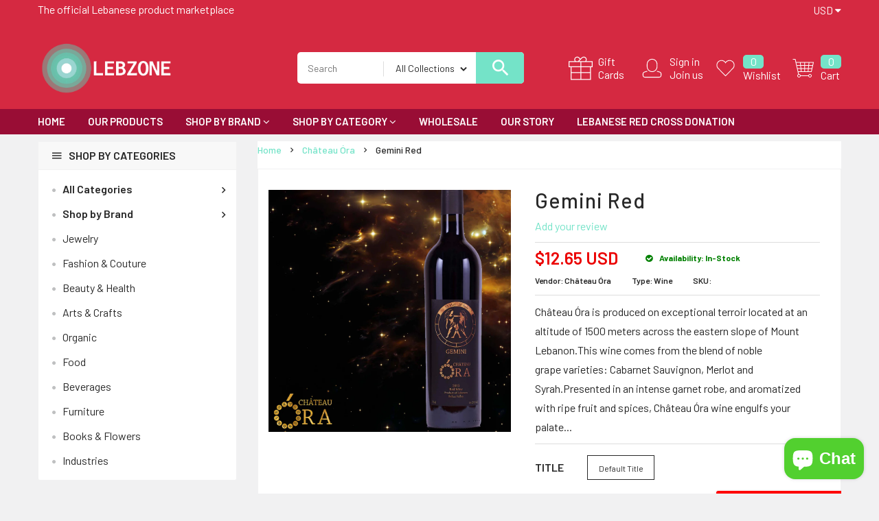

--- FILE ---
content_type: text/html; charset=utf-8
request_url: https://lebzone.com/collections/chateau-ora/products/gemini-red
body_size: 55749
content:
<!doctype html>
<!--[if IE 9]> <html class="ie9 no-js" lang="en"> <![endif]-->
<!--[if (gt IE 9)|!(IE)]><!--> <html class="no-js" lang="en"> <!--<![endif]-->
<head><meta name="google-site-verification" content="XrIviq_tH687qbBK5_WdAWR9OhG14K_sW9vUsFmUhRI" />
  <meta charset="utf-8">
  <!--<meta http-equiv="X-UA-Compatible" content="IE=edge,chrome=1">-->
  <meta name="viewport" content="width=device-width,initial-scale=1">
  <meta name="theme-color" content="#7796A8">
  <link rel="canonical" href="https://lebzone.com/products/gemini-red">

  
    <link rel="shortcut icon" href="//lebzone.com/cdn/shop/files/Capture1_5cb62112-c889-4ef9-9bfd-cf65b24b5053_16x16.png?v=1614309626" type="image/png">
  

  
  <title>
    Gemini Red
    
    
    
      &ndash; LEBZONE
    
  </title>

  
    <meta name="description" content="Château Óra is produced on exceptional terroir located at an altitude of 1500 meters across the eastern slope of Mount Lebanon.This wine comes from the blend of noble grape varieties: Cabarnet Sauvignon, Merlot and Syrah.Presented in an intense garnet robe, and aromatized with ripe fruit and spices, Château Óra wine en">
  

  <!-- /snippets/social-meta-tags.liquid -->
<meta property="og:site_name" content="LEBZONE">
<meta property="og:url" content="https://lebzone.com/products/gemini-red">
<meta property="og:title" content="Gemini Red">
<meta property="og:type" content="product">
<meta property="og:description" content="Château Óra is produced on exceptional terroir located at an altitude of 1500 meters across the eastern slope of Mount Lebanon.This wine comes from the blend of noble grape varieties: Cabarnet Sauvignon, Merlot and Syrah.Presented in an intense garnet robe, and aromatized with ripe fruit and spices, Château Óra wine en"><meta property="og:price:amount" content="12.65">
  <meta property="og:price:currency" content="USD"><meta property="og:image" content="http://lebzone.com/cdn/shop/products/7DGg6VStOm_1024x1024.jpg?v=1602084143">
<meta property="og:image:secure_url" content="https://lebzone.com/cdn/shop/products/7DGg6VStOm_1024x1024.jpg?v=1602084143">

<meta name="twitter:site" content="@shopify">
<meta name="twitter:card" content="summary_large_image">
<meta name="twitter:title" content="Gemini Red">
<meta name="twitter:description" content="Château Óra is produced on exceptional terroir located at an altitude of 1500 meters across the eastern slope of Mount Lebanon.This wine comes from the blend of noble grape varieties: Cabarnet Sauvignon, Merlot and Syrah.Presented in an intense garnet robe, and aromatized with ripe fruit and spices, Château Óra wine en">

  
  <link href="https://fonts.googleapis.com/css?family=Barlow:100,100i,200,200i,300,300i,400,400i,500,500i,600,600i,700,700i,800,800i,900,900i" rel="stylesheet"> 

  <script>
    var theme = {
      strings: {
        addToCart: "Add To Cart",
        soldOut: "Translation missing: en.products.product.sold_out",
        unavailable: "Unavailable"
      },
      moneyFormat: "${{amount}}"
    }
  </script>

  <!--[if (lte IE 9) ]><script src="//lebzone.com/cdn/shop/t/3/assets/match-media.min.js?v=22265819453975888031581907456" type="text/javascript"></script><![endif]-->    
    
  <link href="//maxcdn.bootstrapcdn.com/bootstrap/3.3.7/css/bootstrap.min.css" rel="stylesheet" type="text/css" media="all" /> 
  <link href="//maxcdn.bootstrapcdn.com/font-awesome/4.7.0/css/font-awesome.min.css" rel="stylesheet" type="text/css" media="all" />
  <link rel="stylesheet" href="https://cdnjs.cloudflare.com/ajax/libs/material-design-iconic-font/2.2.0/css/material-design-iconic-font.min.css">
  
  <script src="//cdnjs.cloudflare.com/ajax/libs/jquery.isotope/2.2.0/isotope.pkgd.min.js" type="text/javascript"></script>
  <script src="//lebzone.com/cdn/shop/t/3/assets/imagesloaded.pkgd.min.js?v=58209854333173575541581907442" type="text/javascript"></script>
  
  
  <link href="//lebzone.com/cdn/shop/t/3/assets/social-buttons.scss.css?v=13781332427490011931703111160" rel="stylesheet" type="text/css" media="all" />
  <link href="//lebzone.com/cdn/shop/t/3/assets/slick.css?v=132267812970734733701581907467" rel="stylesheet" type="text/css" media="all" />
   
  
  <link href="//lebzone.com/cdn/shop/t/3/assets/cs-supermarket.styles.scss.css?v=122395156874701821271703111160" rel="stylesheet" type="text/css" media="all" />  
  <link href="//lebzone.com/cdn/shop/t/3/assets/owl.carousel.css?v=81449784631405239621581907459" rel="stylesheet" type="text/css" media="all" />
  <link href="//lebzone.com/cdn/shop/t/3/assets/cs.animate.css?v=85375219797138653131593949668" rel="stylesheet" type="text/css" media="all" />
  <link href="//lebzone.com/cdn/shop/t/3/assets/slideshow-fade.css?v=5701271015612326151581907468" rel="stylesheet" type="text/css" media="all" />
  
  <script>window.performance && window.performance.mark && window.performance.mark('shopify.content_for_header.start');</script><meta name="facebook-domain-verification" content="sy6bkhdekw07mtwvgoy4cxbcvq1r3t">
<meta name="facebook-domain-verification" content="4ciwlgt27i2axzu7bnybooq63ui3e6">
<meta name="google-site-verification" content="XrIviq_tH687qbBK5_WdAWR9OhG14K_sW9vUsFmUhRI">
<meta id="shopify-digital-wallet" name="shopify-digital-wallet" content="/26431881290/digital_wallets/dialog">
<meta name="shopify-checkout-api-token" content="264816ee251955316bf0212d896d9a4d">
<link rel="alternate" type="application/json+oembed" href="https://lebzone.com/products/gemini-red.oembed">
<script async="async" src="/checkouts/internal/preloads.js?locale=en-US"></script>
<link rel="preconnect" href="https://shop.app" crossorigin="anonymous">
<script async="async" src="https://shop.app/checkouts/internal/preloads.js?locale=en-US&shop_id=26431881290" crossorigin="anonymous"></script>
<script id="apple-pay-shop-capabilities" type="application/json">{"shopId":26431881290,"countryCode":"GB","currencyCode":"USD","merchantCapabilities":["supports3DS"],"merchantId":"gid:\/\/shopify\/Shop\/26431881290","merchantName":"LEBZONE","requiredBillingContactFields":["postalAddress","email","phone"],"requiredShippingContactFields":["postalAddress","email","phone"],"shippingType":"shipping","supportedNetworks":["visa","maestro","masterCard","amex","discover","elo"],"total":{"type":"pending","label":"LEBZONE","amount":"1.00"},"shopifyPaymentsEnabled":true,"supportsSubscriptions":true}</script>
<script id="shopify-features" type="application/json">{"accessToken":"264816ee251955316bf0212d896d9a4d","betas":["rich-media-storefront-analytics"],"domain":"lebzone.com","predictiveSearch":true,"shopId":26431881290,"locale":"en"}</script>
<script>var Shopify = Shopify || {};
Shopify.shop = "lebzone.myshopify.com";
Shopify.locale = "en";
Shopify.currency = {"active":"USD","rate":"1.0"};
Shopify.country = "US";
Shopify.theme = {"name":"LEBZONE","id":80546005066,"schema_name":null,"schema_version":null,"theme_store_id":null,"role":"main"};
Shopify.theme.handle = "null";
Shopify.theme.style = {"id":null,"handle":null};
Shopify.cdnHost = "lebzone.com/cdn";
Shopify.routes = Shopify.routes || {};
Shopify.routes.root = "/";</script>
<script type="module">!function(o){(o.Shopify=o.Shopify||{}).modules=!0}(window);</script>
<script>!function(o){function n(){var o=[];function n(){o.push(Array.prototype.slice.apply(arguments))}return n.q=o,n}var t=o.Shopify=o.Shopify||{};t.loadFeatures=n(),t.autoloadFeatures=n()}(window);</script>
<script>
  window.ShopifyPay = window.ShopifyPay || {};
  window.ShopifyPay.apiHost = "shop.app\/pay";
  window.ShopifyPay.redirectState = null;
</script>
<script id="shop-js-analytics" type="application/json">{"pageType":"product"}</script>
<script defer="defer" async type="module" src="//lebzone.com/cdn/shopifycloud/shop-js/modules/v2/client.init-shop-cart-sync_BT-GjEfc.en.esm.js"></script>
<script defer="defer" async type="module" src="//lebzone.com/cdn/shopifycloud/shop-js/modules/v2/chunk.common_D58fp_Oc.esm.js"></script>
<script defer="defer" async type="module" src="//lebzone.com/cdn/shopifycloud/shop-js/modules/v2/chunk.modal_xMitdFEc.esm.js"></script>
<script type="module">
  await import("//lebzone.com/cdn/shopifycloud/shop-js/modules/v2/client.init-shop-cart-sync_BT-GjEfc.en.esm.js");
await import("//lebzone.com/cdn/shopifycloud/shop-js/modules/v2/chunk.common_D58fp_Oc.esm.js");
await import("//lebzone.com/cdn/shopifycloud/shop-js/modules/v2/chunk.modal_xMitdFEc.esm.js");

  window.Shopify.SignInWithShop?.initShopCartSync?.({"fedCMEnabled":true,"windoidEnabled":true});

</script>
<script>
  window.Shopify = window.Shopify || {};
  if (!window.Shopify.featureAssets) window.Shopify.featureAssets = {};
  window.Shopify.featureAssets['shop-js'] = {"shop-cart-sync":["modules/v2/client.shop-cart-sync_DZOKe7Ll.en.esm.js","modules/v2/chunk.common_D58fp_Oc.esm.js","modules/v2/chunk.modal_xMitdFEc.esm.js"],"init-fed-cm":["modules/v2/client.init-fed-cm_B6oLuCjv.en.esm.js","modules/v2/chunk.common_D58fp_Oc.esm.js","modules/v2/chunk.modal_xMitdFEc.esm.js"],"shop-cash-offers":["modules/v2/client.shop-cash-offers_D2sdYoxE.en.esm.js","modules/v2/chunk.common_D58fp_Oc.esm.js","modules/v2/chunk.modal_xMitdFEc.esm.js"],"shop-login-button":["modules/v2/client.shop-login-button_QeVjl5Y3.en.esm.js","modules/v2/chunk.common_D58fp_Oc.esm.js","modules/v2/chunk.modal_xMitdFEc.esm.js"],"pay-button":["modules/v2/client.pay-button_DXTOsIq6.en.esm.js","modules/v2/chunk.common_D58fp_Oc.esm.js","modules/v2/chunk.modal_xMitdFEc.esm.js"],"shop-button":["modules/v2/client.shop-button_DQZHx9pm.en.esm.js","modules/v2/chunk.common_D58fp_Oc.esm.js","modules/v2/chunk.modal_xMitdFEc.esm.js"],"avatar":["modules/v2/client.avatar_BTnouDA3.en.esm.js"],"init-windoid":["modules/v2/client.init-windoid_CR1B-cfM.en.esm.js","modules/v2/chunk.common_D58fp_Oc.esm.js","modules/v2/chunk.modal_xMitdFEc.esm.js"],"init-shop-for-new-customer-accounts":["modules/v2/client.init-shop-for-new-customer-accounts_C_vY_xzh.en.esm.js","modules/v2/client.shop-login-button_QeVjl5Y3.en.esm.js","modules/v2/chunk.common_D58fp_Oc.esm.js","modules/v2/chunk.modal_xMitdFEc.esm.js"],"init-shop-email-lookup-coordinator":["modules/v2/client.init-shop-email-lookup-coordinator_BI7n9ZSv.en.esm.js","modules/v2/chunk.common_D58fp_Oc.esm.js","modules/v2/chunk.modal_xMitdFEc.esm.js"],"init-shop-cart-sync":["modules/v2/client.init-shop-cart-sync_BT-GjEfc.en.esm.js","modules/v2/chunk.common_D58fp_Oc.esm.js","modules/v2/chunk.modal_xMitdFEc.esm.js"],"shop-toast-manager":["modules/v2/client.shop-toast-manager_DiYdP3xc.en.esm.js","modules/v2/chunk.common_D58fp_Oc.esm.js","modules/v2/chunk.modal_xMitdFEc.esm.js"],"init-customer-accounts":["modules/v2/client.init-customer-accounts_D9ZNqS-Q.en.esm.js","modules/v2/client.shop-login-button_QeVjl5Y3.en.esm.js","modules/v2/chunk.common_D58fp_Oc.esm.js","modules/v2/chunk.modal_xMitdFEc.esm.js"],"init-customer-accounts-sign-up":["modules/v2/client.init-customer-accounts-sign-up_iGw4briv.en.esm.js","modules/v2/client.shop-login-button_QeVjl5Y3.en.esm.js","modules/v2/chunk.common_D58fp_Oc.esm.js","modules/v2/chunk.modal_xMitdFEc.esm.js"],"shop-follow-button":["modules/v2/client.shop-follow-button_CqMgW2wH.en.esm.js","modules/v2/chunk.common_D58fp_Oc.esm.js","modules/v2/chunk.modal_xMitdFEc.esm.js"],"checkout-modal":["modules/v2/client.checkout-modal_xHeaAweL.en.esm.js","modules/v2/chunk.common_D58fp_Oc.esm.js","modules/v2/chunk.modal_xMitdFEc.esm.js"],"shop-login":["modules/v2/client.shop-login_D91U-Q7h.en.esm.js","modules/v2/chunk.common_D58fp_Oc.esm.js","modules/v2/chunk.modal_xMitdFEc.esm.js"],"lead-capture":["modules/v2/client.lead-capture_BJmE1dJe.en.esm.js","modules/v2/chunk.common_D58fp_Oc.esm.js","modules/v2/chunk.modal_xMitdFEc.esm.js"],"payment-terms":["modules/v2/client.payment-terms_Ci9AEqFq.en.esm.js","modules/v2/chunk.common_D58fp_Oc.esm.js","modules/v2/chunk.modal_xMitdFEc.esm.js"]};
</script>
<script>(function() {
  var isLoaded = false;
  function asyncLoad() {
    if (isLoaded) return;
    isLoaded = true;
    var urls = ["https:\/\/sp-seller.webkul.com\/js\/seller_profile_tag.js?shop=lebzone.myshopify.com","https:\/\/cdn.shopify.com\/s\/files\/1\/0264\/3188\/1290\/t\/3\/assets\/booster_eu_cookie_26431881290.js?v=1595427923\u0026shop=lebzone.myshopify.com","https:\/\/sp-seller.webkul.com\/js\/customer_script.js?shop=lebzone.myshopify.com","https:\/\/cdn-bundler.nice-team.net\/app\/js\/bundler.js?shop=lebzone.myshopify.com"];
    for (var i = 0; i < urls.length; i++) {
      var s = document.createElement('script');
      s.type = 'text/javascript';
      s.async = true;
      s.src = urls[i];
      var x = document.getElementsByTagName('script')[0];
      x.parentNode.insertBefore(s, x);
    }
  };
  if(window.attachEvent) {
    window.attachEvent('onload', asyncLoad);
  } else {
    window.addEventListener('load', asyncLoad, false);
  }
})();</script>
<script id="__st">var __st={"a":26431881290,"offset":7200,"reqid":"8ecb54aa-4f0f-43b3-bf76-45cb2104b64a-1769255641","pageurl":"lebzone.com\/collections\/chateau-ora\/products\/gemini-red","u":"4e2f3b146e75","p":"product","rtyp":"product","rid":4796051292234};</script>
<script>window.ShopifyPaypalV4VisibilityTracking = true;</script>
<script id="captcha-bootstrap">!function(){'use strict';const t='contact',e='account',n='new_comment',o=[[t,t],['blogs',n],['comments',n],[t,'customer']],c=[[e,'customer_login'],[e,'guest_login'],[e,'recover_customer_password'],[e,'create_customer']],r=t=>t.map((([t,e])=>`form[action*='/${t}']:not([data-nocaptcha='true']) input[name='form_type'][value='${e}']`)).join(','),a=t=>()=>t?[...document.querySelectorAll(t)].map((t=>t.form)):[];function s(){const t=[...o],e=r(t);return a(e)}const i='password',u='form_key',d=['recaptcha-v3-token','g-recaptcha-response','h-captcha-response',i],f=()=>{try{return window.sessionStorage}catch{return}},m='__shopify_v',_=t=>t.elements[u];function p(t,e,n=!1){try{const o=window.sessionStorage,c=JSON.parse(o.getItem(e)),{data:r}=function(t){const{data:e,action:n}=t;return t[m]||n?{data:e,action:n}:{data:t,action:n}}(c);for(const[e,n]of Object.entries(r))t.elements[e]&&(t.elements[e].value=n);n&&o.removeItem(e)}catch(o){console.error('form repopulation failed',{error:o})}}const l='form_type',E='cptcha';function T(t){t.dataset[E]=!0}const w=window,h=w.document,L='Shopify',v='ce_forms',y='captcha';let A=!1;((t,e)=>{const n=(g='f06e6c50-85a8-45c8-87d0-21a2b65856fe',I='https://cdn.shopify.com/shopifycloud/storefront-forms-hcaptcha/ce_storefront_forms_captcha_hcaptcha.v1.5.2.iife.js',D={infoText:'Protected by hCaptcha',privacyText:'Privacy',termsText:'Terms'},(t,e,n)=>{const o=w[L][v],c=o.bindForm;if(c)return c(t,g,e,D).then(n);var r;o.q.push([[t,g,e,D],n]),r=I,A||(h.body.append(Object.assign(h.createElement('script'),{id:'captcha-provider',async:!0,src:r})),A=!0)});var g,I,D;w[L]=w[L]||{},w[L][v]=w[L][v]||{},w[L][v].q=[],w[L][y]=w[L][y]||{},w[L][y].protect=function(t,e){n(t,void 0,e),T(t)},Object.freeze(w[L][y]),function(t,e,n,w,h,L){const[v,y,A,g]=function(t,e,n){const i=e?o:[],u=t?c:[],d=[...i,...u],f=r(d),m=r(i),_=r(d.filter((([t,e])=>n.includes(e))));return[a(f),a(m),a(_),s()]}(w,h,L),I=t=>{const e=t.target;return e instanceof HTMLFormElement?e:e&&e.form},D=t=>v().includes(t);t.addEventListener('submit',(t=>{const e=I(t);if(!e)return;const n=D(e)&&!e.dataset.hcaptchaBound&&!e.dataset.recaptchaBound,o=_(e),c=g().includes(e)&&(!o||!o.value);(n||c)&&t.preventDefault(),c&&!n&&(function(t){try{if(!f())return;!function(t){const e=f();if(!e)return;const n=_(t);if(!n)return;const o=n.value;o&&e.removeItem(o)}(t);const e=Array.from(Array(32),(()=>Math.random().toString(36)[2])).join('');!function(t,e){_(t)||t.append(Object.assign(document.createElement('input'),{type:'hidden',name:u})),t.elements[u].value=e}(t,e),function(t,e){const n=f();if(!n)return;const o=[...t.querySelectorAll(`input[type='${i}']`)].map((({name:t})=>t)),c=[...d,...o],r={};for(const[a,s]of new FormData(t).entries())c.includes(a)||(r[a]=s);n.setItem(e,JSON.stringify({[m]:1,action:t.action,data:r}))}(t,e)}catch(e){console.error('failed to persist form',e)}}(e),e.submit())}));const S=(t,e)=>{t&&!t.dataset[E]&&(n(t,e.some((e=>e===t))),T(t))};for(const o of['focusin','change'])t.addEventListener(o,(t=>{const e=I(t);D(e)&&S(e,y())}));const B=e.get('form_key'),M=e.get(l),P=B&&M;t.addEventListener('DOMContentLoaded',(()=>{const t=y();if(P)for(const e of t)e.elements[l].value===M&&p(e,B);[...new Set([...A(),...v().filter((t=>'true'===t.dataset.shopifyCaptcha))])].forEach((e=>S(e,t)))}))}(h,new URLSearchParams(w.location.search),n,t,e,['guest_login'])})(!0,!0)}();</script>
<script integrity="sha256-4kQ18oKyAcykRKYeNunJcIwy7WH5gtpwJnB7kiuLZ1E=" data-source-attribution="shopify.loadfeatures" defer="defer" src="//lebzone.com/cdn/shopifycloud/storefront/assets/storefront/load_feature-a0a9edcb.js" crossorigin="anonymous"></script>
<script crossorigin="anonymous" defer="defer" src="//lebzone.com/cdn/shopifycloud/storefront/assets/shopify_pay/storefront-65b4c6d7.js?v=20250812"></script>
<script data-source-attribution="shopify.dynamic_checkout.dynamic.init">var Shopify=Shopify||{};Shopify.PaymentButton=Shopify.PaymentButton||{isStorefrontPortableWallets:!0,init:function(){window.Shopify.PaymentButton.init=function(){};var t=document.createElement("script");t.src="https://lebzone.com/cdn/shopifycloud/portable-wallets/latest/portable-wallets.en.js",t.type="module",document.head.appendChild(t)}};
</script>
<script data-source-attribution="shopify.dynamic_checkout.buyer_consent">
  function portableWalletsHideBuyerConsent(e){var t=document.getElementById("shopify-buyer-consent"),n=document.getElementById("shopify-subscription-policy-button");t&&n&&(t.classList.add("hidden"),t.setAttribute("aria-hidden","true"),n.removeEventListener("click",e))}function portableWalletsShowBuyerConsent(e){var t=document.getElementById("shopify-buyer-consent"),n=document.getElementById("shopify-subscription-policy-button");t&&n&&(t.classList.remove("hidden"),t.removeAttribute("aria-hidden"),n.addEventListener("click",e))}window.Shopify?.PaymentButton&&(window.Shopify.PaymentButton.hideBuyerConsent=portableWalletsHideBuyerConsent,window.Shopify.PaymentButton.showBuyerConsent=portableWalletsShowBuyerConsent);
</script>
<script data-source-attribution="shopify.dynamic_checkout.cart.bootstrap">document.addEventListener("DOMContentLoaded",(function(){function t(){return document.querySelector("shopify-accelerated-checkout-cart, shopify-accelerated-checkout")}if(t())Shopify.PaymentButton.init();else{new MutationObserver((function(e,n){t()&&(Shopify.PaymentButton.init(),n.disconnect())})).observe(document.body,{childList:!0,subtree:!0})}}));
</script>
<link id="shopify-accelerated-checkout-styles" rel="stylesheet" media="screen" href="https://lebzone.com/cdn/shopifycloud/portable-wallets/latest/accelerated-checkout-backwards-compat.css" crossorigin="anonymous">
<style id="shopify-accelerated-checkout-cart">
        #shopify-buyer-consent {
  margin-top: 1em;
  display: inline-block;
  width: 100%;
}

#shopify-buyer-consent.hidden {
  display: none;
}

#shopify-subscription-policy-button {
  background: none;
  border: none;
  padding: 0;
  text-decoration: underline;
  font-size: inherit;
  cursor: pointer;
}

#shopify-subscription-policy-button::before {
  box-shadow: none;
}

      </style>

<script>window.performance && window.performance.mark && window.performance.mark('shopify.content_for_header.end');</script>
  
  <script src="//ajax.googleapis.com/ajax/libs/jquery/1.11.0/jquery.min.js" type="text/javascript"></script>
  <script src="//lebzone.com/cdn/shop/t/3/assets/modernizr.min.js?v=26620055551102246001581907457" type="text/javascript"></script>
  
  <script src="//lebzone.com/cdn/shopifycloud/storefront/assets/themes_support/option_selection-b017cd28.js" type="text/javascript"></script>
  <script src="//lebzone.com/cdn/shopifycloud/storefront/assets/themes_support/api.jquery-7ab1a3a4.js" type="text/javascript"></script>
  
  
    
  <script src="//maxcdn.bootstrapcdn.com/bootstrap/3.3.7/js/bootstrap.min.js" type="text/javascript"></script>
  <script src="//cdn.linearicons.com/free/1.0.0/svgembedder.min.js" type="text/javascript"></script>
  <script src="//cdnjs.cloudflare.com/ajax/libs/jquery.isotope/2.2.0/isotope.pkgd.min.js" type="text/javascript"></script>
  
  <link href="//lebzone.com/cdn/shop/t/3/assets/bxslider.css?v=182299447467963507651581907495" rel="stylesheet" type="text/css" media="all" />
  <script src="//lebzone.com/cdn/shop/t/3/assets/bxslider.js?v=39282186127077873191581907420" type="text/javascript"></script>
  
  <script src="//lebzone.com/cdn/shop/t/3/assets/instafeed.min.js?v=109694167883035091191581907443" type="text/javascript"></script>
  <link href="//lebzone.com/cdn/shop/t/3/assets/jquery.scrollbar.css?v=802664666959103511581907449" rel="stylesheet" type="text/css" media="all" />
  <script src="//lebzone.com/cdn/shop/t/3/assets/jquery.scrollbar.min.js?v=115535972734278884811581907449" type="text/javascript"></script>
  <script src="//lebzone.com/cdn/shop/t/3/assets/owl.carousel.min.js?v=115244212383009658551581907460" type="text/javascript"></script>
  <script src="//lebzone.com/cdn/shop/t/3/assets/slick.min.js?v=89980774482270015571581907467" type="text/javascript"></script>
  <script src="//lebzone.com/cdn/shop/t/3/assets/loadmore.js?v=115793484301416696201581907453" type="text/javascript"></script>
  
  
  
  
  
  
  
    
  <script src="//lebzone.com/cdn/shop/t/3/assets/jquery.appear.js?v=133375072784710608131581907443" type="text/javascript"></script>
  
  
  
   
<script src="https://cdn.shopify.com/extensions/8d2c31d3-a828-4daf-820f-80b7f8e01c39/nova-eu-cookie-bar-gdpr-4/assets/nova-cookie-app-embed.js" type="text/javascript" defer="defer"></script>
<link href="https://cdn.shopify.com/extensions/8d2c31d3-a828-4daf-820f-80b7f8e01c39/nova-eu-cookie-bar-gdpr-4/assets/nova-cookie.css" rel="stylesheet" type="text/css" media="all">
<script src="https://cdn.shopify.com/extensions/e8878072-2f6b-4e89-8082-94b04320908d/inbox-1254/assets/inbox-chat-loader.js" type="text/javascript" defer="defer"></script>
<link href="https://monorail-edge.shopifysvc.com" rel="dns-prefetch">
<script>(function(){if ("sendBeacon" in navigator && "performance" in window) {try {var session_token_from_headers = performance.getEntriesByType('navigation')[0].serverTiming.find(x => x.name == '_s').description;} catch {var session_token_from_headers = undefined;}var session_cookie_matches = document.cookie.match(/_shopify_s=([^;]*)/);var session_token_from_cookie = session_cookie_matches && session_cookie_matches.length === 2 ? session_cookie_matches[1] : "";var session_token = session_token_from_headers || session_token_from_cookie || "";function handle_abandonment_event(e) {var entries = performance.getEntries().filter(function(entry) {return /monorail-edge.shopifysvc.com/.test(entry.name);});if (!window.abandonment_tracked && entries.length === 0) {window.abandonment_tracked = true;var currentMs = Date.now();var navigation_start = performance.timing.navigationStart;var payload = {shop_id: 26431881290,url: window.location.href,navigation_start,duration: currentMs - navigation_start,session_token,page_type: "product"};window.navigator.sendBeacon("https://monorail-edge.shopifysvc.com/v1/produce", JSON.stringify({schema_id: "online_store_buyer_site_abandonment/1.1",payload: payload,metadata: {event_created_at_ms: currentMs,event_sent_at_ms: currentMs}}));}}window.addEventListener('pagehide', handle_abandonment_event);}}());</script>
<script id="web-pixels-manager-setup">(function e(e,d,r,n,o){if(void 0===o&&(o={}),!Boolean(null===(a=null===(i=window.Shopify)||void 0===i?void 0:i.analytics)||void 0===a?void 0:a.replayQueue)){var i,a;window.Shopify=window.Shopify||{};var t=window.Shopify;t.analytics=t.analytics||{};var s=t.analytics;s.replayQueue=[],s.publish=function(e,d,r){return s.replayQueue.push([e,d,r]),!0};try{self.performance.mark("wpm:start")}catch(e){}var l=function(){var e={modern:/Edge?\/(1{2}[4-9]|1[2-9]\d|[2-9]\d{2}|\d{4,})\.\d+(\.\d+|)|Firefox\/(1{2}[4-9]|1[2-9]\d|[2-9]\d{2}|\d{4,})\.\d+(\.\d+|)|Chrom(ium|e)\/(9{2}|\d{3,})\.\d+(\.\d+|)|(Maci|X1{2}).+ Version\/(15\.\d+|(1[6-9]|[2-9]\d|\d{3,})\.\d+)([,.]\d+|)( \(\w+\)|)( Mobile\/\w+|) Safari\/|Chrome.+OPR\/(9{2}|\d{3,})\.\d+\.\d+|(CPU[ +]OS|iPhone[ +]OS|CPU[ +]iPhone|CPU IPhone OS|CPU iPad OS)[ +]+(15[._]\d+|(1[6-9]|[2-9]\d|\d{3,})[._]\d+)([._]\d+|)|Android:?[ /-](13[3-9]|1[4-9]\d|[2-9]\d{2}|\d{4,})(\.\d+|)(\.\d+|)|Android.+Firefox\/(13[5-9]|1[4-9]\d|[2-9]\d{2}|\d{4,})\.\d+(\.\d+|)|Android.+Chrom(ium|e)\/(13[3-9]|1[4-9]\d|[2-9]\d{2}|\d{4,})\.\d+(\.\d+|)|SamsungBrowser\/([2-9]\d|\d{3,})\.\d+/,legacy:/Edge?\/(1[6-9]|[2-9]\d|\d{3,})\.\d+(\.\d+|)|Firefox\/(5[4-9]|[6-9]\d|\d{3,})\.\d+(\.\d+|)|Chrom(ium|e)\/(5[1-9]|[6-9]\d|\d{3,})\.\d+(\.\d+|)([\d.]+$|.*Safari\/(?![\d.]+ Edge\/[\d.]+$))|(Maci|X1{2}).+ Version\/(10\.\d+|(1[1-9]|[2-9]\d|\d{3,})\.\d+)([,.]\d+|)( \(\w+\)|)( Mobile\/\w+|) Safari\/|Chrome.+OPR\/(3[89]|[4-9]\d|\d{3,})\.\d+\.\d+|(CPU[ +]OS|iPhone[ +]OS|CPU[ +]iPhone|CPU IPhone OS|CPU iPad OS)[ +]+(10[._]\d+|(1[1-9]|[2-9]\d|\d{3,})[._]\d+)([._]\d+|)|Android:?[ /-](13[3-9]|1[4-9]\d|[2-9]\d{2}|\d{4,})(\.\d+|)(\.\d+|)|Mobile Safari.+OPR\/([89]\d|\d{3,})\.\d+\.\d+|Android.+Firefox\/(13[5-9]|1[4-9]\d|[2-9]\d{2}|\d{4,})\.\d+(\.\d+|)|Android.+Chrom(ium|e)\/(13[3-9]|1[4-9]\d|[2-9]\d{2}|\d{4,})\.\d+(\.\d+|)|Android.+(UC? ?Browser|UCWEB|U3)[ /]?(15\.([5-9]|\d{2,})|(1[6-9]|[2-9]\d|\d{3,})\.\d+)\.\d+|SamsungBrowser\/(5\.\d+|([6-9]|\d{2,})\.\d+)|Android.+MQ{2}Browser\/(14(\.(9|\d{2,})|)|(1[5-9]|[2-9]\d|\d{3,})(\.\d+|))(\.\d+|)|K[Aa][Ii]OS\/(3\.\d+|([4-9]|\d{2,})\.\d+)(\.\d+|)/},d=e.modern,r=e.legacy,n=navigator.userAgent;return n.match(d)?"modern":n.match(r)?"legacy":"unknown"}(),u="modern"===l?"modern":"legacy",c=(null!=n?n:{modern:"",legacy:""})[u],f=function(e){return[e.baseUrl,"/wpm","/b",e.hashVersion,"modern"===e.buildTarget?"m":"l",".js"].join("")}({baseUrl:d,hashVersion:r,buildTarget:u}),m=function(e){var d=e.version,r=e.bundleTarget,n=e.surface,o=e.pageUrl,i=e.monorailEndpoint;return{emit:function(e){var a=e.status,t=e.errorMsg,s=(new Date).getTime(),l=JSON.stringify({metadata:{event_sent_at_ms:s},events:[{schema_id:"web_pixels_manager_load/3.1",payload:{version:d,bundle_target:r,page_url:o,status:a,surface:n,error_msg:t},metadata:{event_created_at_ms:s}}]});if(!i)return console&&console.warn&&console.warn("[Web Pixels Manager] No Monorail endpoint provided, skipping logging."),!1;try{return self.navigator.sendBeacon.bind(self.navigator)(i,l)}catch(e){}var u=new XMLHttpRequest;try{return u.open("POST",i,!0),u.setRequestHeader("Content-Type","text/plain"),u.send(l),!0}catch(e){return console&&console.warn&&console.warn("[Web Pixels Manager] Got an unhandled error while logging to Monorail."),!1}}}}({version:r,bundleTarget:l,surface:e.surface,pageUrl:self.location.href,monorailEndpoint:e.monorailEndpoint});try{o.browserTarget=l,function(e){var d=e.src,r=e.async,n=void 0===r||r,o=e.onload,i=e.onerror,a=e.sri,t=e.scriptDataAttributes,s=void 0===t?{}:t,l=document.createElement("script"),u=document.querySelector("head"),c=document.querySelector("body");if(l.async=n,l.src=d,a&&(l.integrity=a,l.crossOrigin="anonymous"),s)for(var f in s)if(Object.prototype.hasOwnProperty.call(s,f))try{l.dataset[f]=s[f]}catch(e){}if(o&&l.addEventListener("load",o),i&&l.addEventListener("error",i),u)u.appendChild(l);else{if(!c)throw new Error("Did not find a head or body element to append the script");c.appendChild(l)}}({src:f,async:!0,onload:function(){if(!function(){var e,d;return Boolean(null===(d=null===(e=window.Shopify)||void 0===e?void 0:e.analytics)||void 0===d?void 0:d.initialized)}()){var d=window.webPixelsManager.init(e)||void 0;if(d){var r=window.Shopify.analytics;r.replayQueue.forEach((function(e){var r=e[0],n=e[1],o=e[2];d.publishCustomEvent(r,n,o)})),r.replayQueue=[],r.publish=d.publishCustomEvent,r.visitor=d.visitor,r.initialized=!0}}},onerror:function(){return m.emit({status:"failed",errorMsg:"".concat(f," has failed to load")})},sri:function(e){var d=/^sha384-[A-Za-z0-9+/=]+$/;return"string"==typeof e&&d.test(e)}(c)?c:"",scriptDataAttributes:o}),m.emit({status:"loading"})}catch(e){m.emit({status:"failed",errorMsg:(null==e?void 0:e.message)||"Unknown error"})}}})({shopId: 26431881290,storefrontBaseUrl: "https://lebzone.com",extensionsBaseUrl: "https://extensions.shopifycdn.com/cdn/shopifycloud/web-pixels-manager",monorailEndpoint: "https://monorail-edge.shopifysvc.com/unstable/produce_batch",surface: "storefront-renderer",enabledBetaFlags: ["2dca8a86"],webPixelsConfigList: [{"id":"543064283","configuration":"{\"config\":\"{\\\"pixel_id\\\":\\\"GT-KVFT9B6\\\",\\\"target_country\\\":\\\"US\\\",\\\"gtag_events\\\":[{\\\"type\\\":\\\"purchase\\\",\\\"action_label\\\":\\\"MC-DKDZ11KTBM\\\"},{\\\"type\\\":\\\"page_view\\\",\\\"action_label\\\":\\\"MC-DKDZ11KTBM\\\"},{\\\"type\\\":\\\"view_item\\\",\\\"action_label\\\":\\\"MC-DKDZ11KTBM\\\"}],\\\"enable_monitoring_mode\\\":false}\"}","eventPayloadVersion":"v1","runtimeContext":"OPEN","scriptVersion":"b2a88bafab3e21179ed38636efcd8a93","type":"APP","apiClientId":1780363,"privacyPurposes":[],"dataSharingAdjustments":{"protectedCustomerApprovalScopes":["read_customer_address","read_customer_email","read_customer_name","read_customer_personal_data","read_customer_phone"]}},{"id":"144507099","configuration":"{\"pixel_id\":\"765498227728374\",\"pixel_type\":\"facebook_pixel\",\"metaapp_system_user_token\":\"-\"}","eventPayloadVersion":"v1","runtimeContext":"OPEN","scriptVersion":"ca16bc87fe92b6042fbaa3acc2fbdaa6","type":"APP","apiClientId":2329312,"privacyPurposes":["ANALYTICS","MARKETING","SALE_OF_DATA"],"dataSharingAdjustments":{"protectedCustomerApprovalScopes":["read_customer_address","read_customer_email","read_customer_name","read_customer_personal_data","read_customer_phone"]}},{"id":"59343067","eventPayloadVersion":"v1","runtimeContext":"LAX","scriptVersion":"1","type":"CUSTOM","privacyPurposes":["MARKETING"],"name":"Meta pixel (migrated)"},{"id":"shopify-app-pixel","configuration":"{}","eventPayloadVersion":"v1","runtimeContext":"STRICT","scriptVersion":"0450","apiClientId":"shopify-pixel","type":"APP","privacyPurposes":["ANALYTICS","MARKETING"]},{"id":"shopify-custom-pixel","eventPayloadVersion":"v1","runtimeContext":"LAX","scriptVersion":"0450","apiClientId":"shopify-pixel","type":"CUSTOM","privacyPurposes":["ANALYTICS","MARKETING"]}],isMerchantRequest: false,initData: {"shop":{"name":"LEBZONE","paymentSettings":{"currencyCode":"USD"},"myshopifyDomain":"lebzone.myshopify.com","countryCode":"GB","storefrontUrl":"https:\/\/lebzone.com"},"customer":null,"cart":null,"checkout":null,"productVariants":[{"price":{"amount":12.65,"currencyCode":"USD"},"product":{"title":"Gemini Red","vendor":"Château Óra","id":"4796051292234","untranslatedTitle":"Gemini Red","url":"\/products\/gemini-red","type":"Wine"},"id":"32525627031626","image":{"src":"\/\/lebzone.com\/cdn\/shop\/products\/7DGg6VStOm.jpg?v=1602084143"},"sku":null,"title":"Default Title","untranslatedTitle":"Default Title"}],"purchasingCompany":null},},"https://lebzone.com/cdn","fcfee988w5aeb613cpc8e4bc33m6693e112",{"modern":"","legacy":""},{"shopId":"26431881290","storefrontBaseUrl":"https:\/\/lebzone.com","extensionBaseUrl":"https:\/\/extensions.shopifycdn.com\/cdn\/shopifycloud\/web-pixels-manager","surface":"storefront-renderer","enabledBetaFlags":"[\"2dca8a86\"]","isMerchantRequest":"false","hashVersion":"fcfee988w5aeb613cpc8e4bc33m6693e112","publish":"custom","events":"[[\"page_viewed\",{}],[\"product_viewed\",{\"productVariant\":{\"price\":{\"amount\":12.65,\"currencyCode\":\"USD\"},\"product\":{\"title\":\"Gemini Red\",\"vendor\":\"Château Óra\",\"id\":\"4796051292234\",\"untranslatedTitle\":\"Gemini Red\",\"url\":\"\/products\/gemini-red\",\"type\":\"Wine\"},\"id\":\"32525627031626\",\"image\":{\"src\":\"\/\/lebzone.com\/cdn\/shop\/products\/7DGg6VStOm.jpg?v=1602084143\"},\"sku\":null,\"title\":\"Default Title\",\"untranslatedTitle\":\"Default Title\"}}]]"});</script><script>
  window.ShopifyAnalytics = window.ShopifyAnalytics || {};
  window.ShopifyAnalytics.meta = window.ShopifyAnalytics.meta || {};
  window.ShopifyAnalytics.meta.currency = 'USD';
  var meta = {"product":{"id":4796051292234,"gid":"gid:\/\/shopify\/Product\/4796051292234","vendor":"Château Óra","type":"Wine","handle":"gemini-red","variants":[{"id":32525627031626,"price":1265,"name":"Gemini Red","public_title":null,"sku":null}],"remote":false},"page":{"pageType":"product","resourceType":"product","resourceId":4796051292234,"requestId":"8ecb54aa-4f0f-43b3-bf76-45cb2104b64a-1769255641"}};
  for (var attr in meta) {
    window.ShopifyAnalytics.meta[attr] = meta[attr];
  }
</script>
<script class="analytics">
  (function () {
    var customDocumentWrite = function(content) {
      var jquery = null;

      if (window.jQuery) {
        jquery = window.jQuery;
      } else if (window.Checkout && window.Checkout.$) {
        jquery = window.Checkout.$;
      }

      if (jquery) {
        jquery('body').append(content);
      }
    };

    var hasLoggedConversion = function(token) {
      if (token) {
        return document.cookie.indexOf('loggedConversion=' + token) !== -1;
      }
      return false;
    }

    var setCookieIfConversion = function(token) {
      if (token) {
        var twoMonthsFromNow = new Date(Date.now());
        twoMonthsFromNow.setMonth(twoMonthsFromNow.getMonth() + 2);

        document.cookie = 'loggedConversion=' + token + '; expires=' + twoMonthsFromNow;
      }
    }

    var trekkie = window.ShopifyAnalytics.lib = window.trekkie = window.trekkie || [];
    if (trekkie.integrations) {
      return;
    }
    trekkie.methods = [
      'identify',
      'page',
      'ready',
      'track',
      'trackForm',
      'trackLink'
    ];
    trekkie.factory = function(method) {
      return function() {
        var args = Array.prototype.slice.call(arguments);
        args.unshift(method);
        trekkie.push(args);
        return trekkie;
      };
    };
    for (var i = 0; i < trekkie.methods.length; i++) {
      var key = trekkie.methods[i];
      trekkie[key] = trekkie.factory(key);
    }
    trekkie.load = function(config) {
      trekkie.config = config || {};
      trekkie.config.initialDocumentCookie = document.cookie;
      var first = document.getElementsByTagName('script')[0];
      var script = document.createElement('script');
      script.type = 'text/javascript';
      script.onerror = function(e) {
        var scriptFallback = document.createElement('script');
        scriptFallback.type = 'text/javascript';
        scriptFallback.onerror = function(error) {
                var Monorail = {
      produce: function produce(monorailDomain, schemaId, payload) {
        var currentMs = new Date().getTime();
        var event = {
          schema_id: schemaId,
          payload: payload,
          metadata: {
            event_created_at_ms: currentMs,
            event_sent_at_ms: currentMs
          }
        };
        return Monorail.sendRequest("https://" + monorailDomain + "/v1/produce", JSON.stringify(event));
      },
      sendRequest: function sendRequest(endpointUrl, payload) {
        // Try the sendBeacon API
        if (window && window.navigator && typeof window.navigator.sendBeacon === 'function' && typeof window.Blob === 'function' && !Monorail.isIos12()) {
          var blobData = new window.Blob([payload], {
            type: 'text/plain'
          });

          if (window.navigator.sendBeacon(endpointUrl, blobData)) {
            return true;
          } // sendBeacon was not successful

        } // XHR beacon

        var xhr = new XMLHttpRequest();

        try {
          xhr.open('POST', endpointUrl);
          xhr.setRequestHeader('Content-Type', 'text/plain');
          xhr.send(payload);
        } catch (e) {
          console.log(e);
        }

        return false;
      },
      isIos12: function isIos12() {
        return window.navigator.userAgent.lastIndexOf('iPhone; CPU iPhone OS 12_') !== -1 || window.navigator.userAgent.lastIndexOf('iPad; CPU OS 12_') !== -1;
      }
    };
    Monorail.produce('monorail-edge.shopifysvc.com',
      'trekkie_storefront_load_errors/1.1',
      {shop_id: 26431881290,
      theme_id: 80546005066,
      app_name: "storefront",
      context_url: window.location.href,
      source_url: "//lebzone.com/cdn/s/trekkie.storefront.8d95595f799fbf7e1d32231b9a28fd43b70c67d3.min.js"});

        };
        scriptFallback.async = true;
        scriptFallback.src = '//lebzone.com/cdn/s/trekkie.storefront.8d95595f799fbf7e1d32231b9a28fd43b70c67d3.min.js';
        first.parentNode.insertBefore(scriptFallback, first);
      };
      script.async = true;
      script.src = '//lebzone.com/cdn/s/trekkie.storefront.8d95595f799fbf7e1d32231b9a28fd43b70c67d3.min.js';
      first.parentNode.insertBefore(script, first);
    };
    trekkie.load(
      {"Trekkie":{"appName":"storefront","development":false,"defaultAttributes":{"shopId":26431881290,"isMerchantRequest":null,"themeId":80546005066,"themeCityHash":"3860441891422948655","contentLanguage":"en","currency":"USD","eventMetadataId":"aa27e413-113f-4432-b9cd-2b0849ae2ace"},"isServerSideCookieWritingEnabled":true,"monorailRegion":"shop_domain","enabledBetaFlags":["65f19447"]},"Session Attribution":{},"S2S":{"facebookCapiEnabled":false,"source":"trekkie-storefront-renderer","apiClientId":580111}}
    );

    var loaded = false;
    trekkie.ready(function() {
      if (loaded) return;
      loaded = true;

      window.ShopifyAnalytics.lib = window.trekkie;

      var originalDocumentWrite = document.write;
      document.write = customDocumentWrite;
      try { window.ShopifyAnalytics.merchantGoogleAnalytics.call(this); } catch(error) {};
      document.write = originalDocumentWrite;

      window.ShopifyAnalytics.lib.page(null,{"pageType":"product","resourceType":"product","resourceId":4796051292234,"requestId":"8ecb54aa-4f0f-43b3-bf76-45cb2104b64a-1769255641","shopifyEmitted":true});

      var match = window.location.pathname.match(/checkouts\/(.+)\/(thank_you|post_purchase)/)
      var token = match? match[1]: undefined;
      if (!hasLoggedConversion(token)) {
        setCookieIfConversion(token);
        window.ShopifyAnalytics.lib.track("Viewed Product",{"currency":"USD","variantId":32525627031626,"productId":4796051292234,"productGid":"gid:\/\/shopify\/Product\/4796051292234","name":"Gemini Red","price":"12.65","sku":null,"brand":"Château Óra","variant":null,"category":"Wine","nonInteraction":true,"remote":false},undefined,undefined,{"shopifyEmitted":true});
      window.ShopifyAnalytics.lib.track("monorail:\/\/trekkie_storefront_viewed_product\/1.1",{"currency":"USD","variantId":32525627031626,"productId":4796051292234,"productGid":"gid:\/\/shopify\/Product\/4796051292234","name":"Gemini Red","price":"12.65","sku":null,"brand":"Château Óra","variant":null,"category":"Wine","nonInteraction":true,"remote":false,"referer":"https:\/\/lebzone.com\/collections\/chateau-ora\/products\/gemini-red"});
      }
    });


        var eventsListenerScript = document.createElement('script');
        eventsListenerScript.async = true;
        eventsListenerScript.src = "//lebzone.com/cdn/shopifycloud/storefront/assets/shop_events_listener-3da45d37.js";
        document.getElementsByTagName('head')[0].appendChild(eventsListenerScript);

})();</script>
<script
  defer
  src="https://lebzone.com/cdn/shopifycloud/perf-kit/shopify-perf-kit-3.0.4.min.js"
  data-application="storefront-renderer"
  data-shop-id="26431881290"
  data-render-region="gcp-us-central1"
  data-page-type="product"
  data-theme-instance-id="80546005066"
  data-theme-name=""
  data-theme-version=""
  data-monorail-region="shop_domain"
  data-resource-timing-sampling-rate="10"
  data-shs="true"
  data-shs-beacon="true"
  data-shs-export-with-fetch="true"
  data-shs-logs-sample-rate="1"
  data-shs-beacon-endpoint="https://lebzone.com/api/collect"
></script>
</head>

<body class="Takada product-template guest have-lsb">

  
  
  
  
  
  <!-- Header -->
  <header id="top" class="header header--fluid">
    <div id="shopify-section-theme-header" class="shopify-section"><div data-section-id="theme-header" data-section-type="header-section">  
  
  <div class="emthemesModez-header-topSection">
    <div class="container">
      <div class="row">
        <div class="left-area col-sm-5">
          
          <div>The official Lebanese product marketplace</div>
                  
        </div>
        <div class="right-area col-sm-7">
          <ul class="right-item">
            
              
              <li class="currency_group hidden-xs">
                <div class="currencies-switcher">
                  

<div class="currency btn-group uppercase">
  <a class="currency_wrapper dropdown-toggle" data-toggle="dropdown">
    <i class="sub-dropdown1 visible-sm visible-md visible-lg"></i>
    <i class="sub-dropdown visible-sm visible-md visible-lg"></i>
    <span class="currency_code heading hidden-xs">USD</span>
    <span class="currency_code visible-xs">USD</span>
    <i class="fa fa-caret-down"></i>
  </a>
  <ul class="currencies dropdown-menu text-left">
    
    
    <li class="currency-USD active">
      <a href="javascript:;">USD</a>
      <input type="hidden" value="USD" />
    </li>
    
    
    <li class="currency-GBP">
      <a href="javascript:;">GBP</a>
      <input type="hidden" value="GBP" />
    </li>
    
    
    
    
    
    <li class="currency-AUD">
      <a href="javascript:;">AUD</a>
      <input type="hidden" value="AUD" />
    </li>
    
    
    
    <li class="currency-EUR">
      <a href="javascript:;">EUR</a>
      <input type="hidden" value="EUR" />
    </li>
    
    
    
    <li class="currency-CAD">
      <a href="javascript:;">CAD</a>
      <input type="hidden" value="CAD" />
    </li>
    
    
    
    <li class="currency-AED">
      <a href="javascript:;">AED</a>
      <input type="hidden" value="AED" />
    </li>
    
    
    
    <li class="currency-SAR">
      <a href="javascript:;">SAR</a>
      <input type="hidden" value="SAR" />
    </li>
    
    
  </ul>
  
  <select class="currencies_src hide" name="currencies">
    
    
    <option value="USD" selected="selected">USD</option>
    
    
    <option value="GBP">GBP</option>
    
    
    
    
    
    <option value="AUD">AUD</option>
    
    
    
    <option value="EUR">EUR</option>
    
    
    
    <option value="CAD">CAD</option>
    
    
    
    <option value="AED">AED</option>
    
    
    
    <option value="SAR">SAR</option>
    
    
  </select>
</div>

                </div>
              </li>
                                                                    
          </ul>
        </div>
      </div>
    </div>          
  </div>
  <div class="emthemesModez-header-userSection main-header">
    <div class="container">
      <div class="main-header-element left-area">
        <div class="header-logo header-logo--center">
          
            <a href="/"><img class="header-logo-image" src="//lebzone.com/cdn/shop/files/kk.png" alt="" title="LEBZONE" /></a>
          
        </div>
      </div>

      <div class="main-header-element right-area">
        
        <div class="navUser-item navUser-item--search">
          <div class="navUser--quickSearch">
            <form class="search search-header" action="/search">
              <div class="collections-selector">
                <select class="single-option-selector" data-option="collection-option" id="collection-option" name="collection">
                  <option value="all">All Collections</option>
                                            
                  
                                            
                  
                                            
                  
                  <option value="619th-heaven">619th Heaven</option>
                  
                                            
                  
                  <option value="619th-heaven-1">619th heaven</option>
                  
                                            
                  
                  <option value="961-beer">961 BEER</option>
                  
                                            
                  
                  <option value="abou-naji-for-int-trad">Abou Naji For Int. &Trad.</option>
                  
                                            
                  
                  <option value="accessories">Accessories</option>
                  
                                            
                  
                                            
                  
                  <option value="adult-diapers">Adult Diapers</option>
                  
                                            
                  
                  <option value="al-boustan-products">Al Boustan Products</option>
                  
                                            
                  
                  <option value="al-kanater">AL KANATER</option>
                  
                                            
                  
                                            
                  
                                            
                  
                  <option value="alarz">Alarz</option>
                  
                                            
                  
                  <option value="alcoholic-cocktails">Alcoholic Cocktails</option>
                  
                                            
                  
                  <option value="alda-c-jewelry">Alda.C Jewelry</option>
                  
                                            
                  
                  <option value="almas">ALMAS</option>
                  
                                            
                  
                  <option value="amal-azhari">AMAL AZHARI</option>
                  
                                            
                  
                  <option value="arabic-coffee">Arabic Coffee</option>
                  
                                            
                  
                  <option value="arabic-sweets">Arabic Sweets</option>
                  
                                            
                  
                  <option value="arak-abou-akl">Arak Abou Akl</option>
                  
                                            
                  
                  <option value="arak-farid">Arak Farid</option>
                  
                                            
                  
                  <option value="araq">Araq</option>
                  
                                            
                  
                                            
                  
                                            
                  
                  <option value="arm-chair">Armchairs</option>
                  
                                            
                  
                  <option value="bundle-arts-crafts">art bundle</option>
                  
                                            
                  
                  <option value="arts-crafts">Arts & Crafts</option>
                  
                                            
                  
                                            
                  
                  <option value="atelier-marie-simon">ATELIER MARIE SIMON</option>
                  
                                            
                  
                  <option value="ayadina-home-made">AYADINA HOME MADE</option>
                  
                                            
                  
                  <option value="baby-diapers">Baby Diapers</option>
                  
                                            
                  
                  <option value="baby-napkins">Baby Napkins</option>
                  
                                            
                  
                  <option value="badass-vegan-kitchen">BADASS VEGAN KITCHEN</option>
                  
                                            
                  
                  <option value="bags">Bags</option>
                  
                                            
                  
                  <option value="barbara-massaad">Barbara Massaad</option>
                  
                                            
                  
                  <option value="barjis-design">Barjis Design</option>
                  
                                            
                  
                                            
                  
                  <option value="beach-pillow">beach pillow</option>
                  
                                            
                  
                  <option value="beads-and-stars">Beads and Stars</option>
                  
                                            
                  
                  <option value="fashion-designs">Beauty & Health</option>
                  
                                            
                  
                                            
                  
                  <option value="bee-happy">BEE HAPPY</option>
                  
                                            
                  
                  <option value="beebloss">BEEBLOSS</option>
                  
                                            
                  
                  <option value="beer">Beer</option>
                  
                                            
                  
                  <option value="beirout-touch">Beirout touch</option>
                  
                                            
                  
                  <option value="beit-colette">Beit Colette</option>
                  
                                            
                  
                  <option value="bella-contact-lenses">Bella Contact Lenses</option>
                  
                                            
                  
                                            
                  
                  <option value="benches-1">Benches</option>
                  
                                            
                  
                  <option value="beverages">Beverages</option>
                  
                                            
                  
                  <option value="bijou-de-pied">BIJOU DE PIED</option>
                  
                                            
                  
                  <option value="biomass">BIOMASS</option>
                  
                                            
                  
                  <option value="biopret">BIOPRET</option>
                  
                                            
                  
                  <option value="bioterre">Bioterre</option>
                  
                                            
                  
                  <option value="blueink">Blueink</option>
                  
                                            
                  
                  <option value="bluemoonbeirut">Bluemoonbeirut</option>
                  
                                            
                  
                  <option value="body-lotion">Body lotion</option>
                  
                                            
                  
                  <option value="boema-by-nariman">Boema By Nariman</option>
                  
                                            
                  
                  <option value="books">Books</option>
                  
                                            
                  
                  <option value="books-flowers">Books & Flowers</option>
                  
                                            
                  
                  <option value="bracelets">Bracelets</option>
                  
                                            
                  
                  <option value="bundle-beauty-health">Bundle Beauty & Health</option>
                  
                                            
                  
                  <option value="bundle-fashion">Bundle Fashion</option>
                  
                                            
                  
                  <option value="bundle-food">Bundle Food</option>
                  
                                            
                  
                  <option value="bundle-jewelry">Bundle Jewelry</option>
                  
                                            
                  
                  <option value="bundles-offer">Bundles Offer</option>
                  
                                            
                  
                  <option value="by-delcy">BY DELCY</option>
                  
                                            
                  
                  <option value="by-g">BY G</option>
                  
                                            
                  
                                            
                  
                  <option value="cafe-abi-nasr">CAFE ABI NASR</option>
                  
                                            
                  
                  <option value="candles">Candles</option>
                  
                                            
                  
                  <option value="canned-food">Canned Food</option>
                  
                                            
                  
                  <option value="carel-herro">carel herro</option>
                  
                                            
                  
                  <option value="carved">CARVED</option>
                  
                                            
                  
                  <option value="cast-in-time">Cast in time</option>
                  
                                            
                  
                  <option value="tables">Chairs</option>
                  
                                            
                  
                  <option value="champagne">Champagne</option>
                  
                                            
                  
                  <option value="chateau-cana">CHATEAU CANA</option>
                  
                                            
                  
                  <option value="chateau-ksara">CHATEAU KSARA</option>
                  
                                            
                  
                  <option value="childrens-casual-wear">children's casual wear</option>
                  
                                            
                  
                                            
                  
                  <option value="chocolate">Chocolate</option>
                  
                                            
                  
                  <option value="christian-joe-flowers">Christian Joe Flowers</option>
                  
                                            
                  
                  <option value="christmas-bundles">Christmas Bundles</option>
                  
                                            
                  
                  <option value="christmas-tree">Christmas Tree</option>
                  
                                            
                  
                  <option value="chateau-ora">Château Óra</option>
                  
                                            
                  
                  <option value="clover-dresses">Clover Dresses</option>
                  
                                            
                  
                  <option value="cocktails">Cocktails</option>
                  
                                            
                  
                  <option value="concrete-rush-handmade">Concrete Rush Handmade</option>
                  
                                            
                  
                  <option value="cookies">Cookies</option>
                  
                                            
                  
                                            
                  
                  <option value="cosmaline">COSMALINE</option>
                  
                                            
                  
                  <option value="cosmetics">Cosmetics</option>
                  
                                            
                  
                                            
                  
                  <option value="creme">Cream</option>
                  
                                            
                  
                  <option value="creations-by-ma">Creations By MA</option>
                  
                                            
                  
                  <option value="cristel-diamonds">CRISTEL DIAMONDS</option>
                  
                                            
                  
                                            
                  
                  <option value="pillows">Cushions</option>
                  
                                            
                  
                  <option value="dairy-products">Dairy Products</option>
                  
                                            
                  
                                            
                  
                                            
                  
                  <option value="delta-group-co">DELTA GROUP CO.</option>
                  
                                            
                  
                  <option value="dhalu-beirut">Dhalu Beirut</option>
                  
                                            
                  
                  <option value="dina">Dina</option>
                  
                                            
                  
                  <option value="domaine-wardy">DOMAINE WARDY</option>
                  
                                            
                  
                  <option value="douaihy-sweets">DOUAIHY SWEETS</option>
                  
                                            
                  
                  <option value="e-d-d-i-e-m-a-t-t-a">E D D I E . M A T T A</option>
                  
                                            
                  
                  <option value="earrings">Earrings</option>
                  
                                            
                  
                  <option value="edeeva-by-nadine">Edeeva by Nadine</option>
                  
                                            
                  
                  <option value="eshmoon-holistics">Eshmoon Holistics</option>
                  
                                            
                  
                  <option value="espresso">Espresso</option>
                  
                                            
                  
                  <option value="everythink-s-a-l">Everythink S.A.L.</option>
                  
                                            
                  
                  <option value="exclusive">Exclusive</option>
                  
                                            
                  
                  <option value="face-masks">Face Masks</option>
                  
                                            
                  
                  <option value="fait-par-celle">Fait Par ’Celle</option>
                  
                                            
                  
                  <option value="fashion-designs-1">Fashion</option>
                  
                                            
                  
                  <option value="femme-fierce">FEMME FIERCE</option>
                  
                                            
                  
                  <option value="final-touch">Final Touch</option>
                  
                                            
                  
                  <option value="flowers">Flowers</option>
                  
                                            
                  
                  <option value="foods">Food</option>
                  
                                            
                  
                  <option value="food-and-roots">Food and Roots</option>
                  
                                            
                  
                  <option value="foodteq">Foodteq</option>
                  
                                            
                  
                  <option value="furniture">Furniture</option>
                  
                                            
                  
                                            
                  
                  <option value="gael-ghattas">GAEL GHATTAS</option>
                  
                                            
                  
                  <option value="games">Games</option>
                  
                                            
                  
                                            
                  
                  <option value="geek-express">Geek Express</option>
                  
                                            
                  
                  <option value="geode-gems">GEODE GEMS</option>
                  
                                            
                  
                  <option value="gins">Gins</option>
                  
                                            
                  
                  <option value="grapeful">Grapeful</option>
                  
                                            
                  
                  <option value="hats">Hats</option>
                  
                                            
                  
                  <option value="haute-couture-men">Haute Couture Men</option>
                  
                                            
                  
                  <option value="haute-couture-women">Haute Couture Women</option>
                  
                                            
                  
                  <option value="hb-collection">HB Collection</option>
                  
                                            
                  
                  <option value="herbs-spices">Herbs&Spices</option>
                  
                                            
                  
                  <option value="home-accessories">Home Accessories</option>
                  
                                            
                  
                                            
                  
                                            
                  
                                            
                  
                  <option value="sauces-jams">Honey, Sauces&Jams</option>
                  
                                            
                  
                                            
                  
                  <option value="hora-jewelry">HORA JEWELRY</option>
                  
                                            
                  
                  <option value="house-of-zejd">HOUSE OF ZEJD</option>
                  
                                            
                  
                  <option value="hrachel">HRachel</option>
                  
                                            
                  
                                            
                  
                  <option value="id20">ID20</option>
                  
                                            
                  
                  <option value="image-dorient">Image D'orient</option>
                  
                                            
                  
                  <option value="image-dorient-1">Image D'orient</option>
                  
                                            
                  
                                            
                  
                  <option value="inspired-by-elissa">Inspired by Elissa</option>
                  
                                            
                  
                  <option value="jar-thuraya">JAR THURAYA</option>
                  
                                            
                  
                  <option value="jewelry">Jewelry</option>
                  
                                            
                  
                  <option value="jihan-chehayeb">Jihan Chehayeb</option>
                  
                                            
                  
                                            
                  
                  <option value="joelle-khawam">Joelle Khawam</option>
                  
                                            
                  
                                            
                  
                  <option value="kaf-gallery">Kaf Gallery</option>
                  
                                            
                  
                  <option value="kaph-books">Kaph Books</option>
                  
                                            
                  
                  <option value="karolyn-brown">KAROLYN BROWN</option>
                  
                                            
                  
                  <option value="key-couture">KEY COUTURE</option>
                  
                                            
                  
                                            
                  
                  <option value="kibo">KIBO</option>
                  
                                            
                  
                  <option value="knitknot">KNITKNOT</option>
                  
                                            
                  
                  <option value="la-joie-des-chaines">La joie des chaînes</option>
                  
                                            
                  
                  <option value="lamia-nassif">LAMIA NASSIF</option>
                  
                                            
                  
                  <option value="christine-chehwan">LATOURBA</option>
                  
                                            
                  
                                            
                  
                                            
                  
                  <option value="leen-group">LEEN GROUP</option>
                  
                                            
                  
                  <option value="lenses">Lenses</option>
                  
                                            
                  
                  <option value="les-vignes-du-marje-sarl">LES VIGNES DU MARJE SARL</option>
                  
                                            
                  
                  <option value="letscreatelb">LetsCreatelb</option>
                  
                                            
                  
                  <option value="light-pop-crispy">Light Pop Crispy</option>
                  
                                            
                  
                                            
                  
                  <option value="lina-rai">LINA RAI</option>
                  
                                            
                  
                  <option value="lingerie">Lingerie</option>
                  
                                            
                  
                                            
                  
                  <option value="loulicious">Loulicious</option>
                  
                                            
                  
                  <option value="lumalu-usa">Lumalu USA</option>
                  
                                            
                  
                  <option value="lyliad-beirut">LYLIAD BEIRUT</option>
                  
                                            
                  
                  <option value="makeup">Makeup</option>
                  
                                            
                  
                                            
                  
                  <option value="martha-fadel">MARTHA FADEL</option>
                  
                                            
                  
                  <option value="mediane-s-a-r-l">Mediane s.a.r.l.</option>
                  
                                            
                  
                  <option value="melissa-bakhos">MELISSA BAKHOS</option>
                  
                                            
                  
                  <option value="men-boustani">Men Boustani</option>
                  
                                            
                  
                  <option value="mens-casual-wear">men's casual wear</option>
                  
                                            
                  
                  <option value="mens-shoes">Men's shoes</option>
                  
                                            
                  
                  <option value="miel-du-levant">MIEL DU LEVANT</option>
                  
                                            
                  
                  <option value="minardy-wine">Minardy Wine</option>
                  
                                            
                  
                                            
                  
                  <option value="molasses">Molasses</option>
                  
                                            
                  
                  <option value="mont-dalmaz">Mont D'Almaz</option>
                  
                                            
                  
                  <option value="mood-bxoard">Mood Bxoard</option>
                  
                                            
                  
                                            
                  
                                            
                  
                  <option value="mounet-madi">Mounet Madi</option>
                  
                                            
                  
                  <option value="mukagraf">Mukagraf</option>
                  
                                            
                  
                  <option value="my-closet-diary-21">MY CLOSET DIARY 21</option>
                  
                                            
                  
                                            
                  
                  <option value="nad-de-paris">NAD DE PARIS</option>
                  
                                            
                  
                  <option value="nad-de-paris-1">NAD DE PARIS</option>
                  
                                            
                  
                  <option value="nada-zeineh">Nada Zeineh</option>
                  
                                            
                  
                  <option value="nadeen-khatoun">Nadeen Khatoun</option>
                  
                                            
                  
                  <option value="namliyet-setti">Namliyet Setti</option>
                  
                                            
                  
                  <option value="natures-spread">Nature's Spread</option>
                  
                                            
                  
                  <option value="necklace">Necklace</option>
                  
                                            
                  
                  <option value="nermy">NERMY</option>
                  
                                            
                  
                  <option value="ngraving-designs">NGraving-designs</option>
                  
                                            
                  
                                            
                  
                  <option value="nothing-like-the-queen">Nothing Like The Queen</option>
                  
                                            
                  
                  <option value="nuts-kernels">Nuts&Kernels</option>
                  
                                            
                  
                  <option value="olive-oil-thyme">Olive Oil&Thyme</option>
                  
                                            
                  
                  <option value="olivo">Olivo</option>
                  
                                            
                  
                  <option value="orchards-of-laila">Orchards of Laila</option>
                  
                                            
                  
                  <option value="organic-food">Organic Food</option>
                  
                                            
                  
                  <option value="organics">Organics</option>
                  
                                            
                  
                  <option value="oumnia-by-nivine-maktabi">OUMNIA BY NIVINE MAKTABI</option>
                  
                                            
                  
                  <option value="outbox">Outbox</option>
                  
                                            
                  
                  <option value="packages">Packages</option>
                  
                                            
                  
                  <option value="packtags">Packtags</option>
                  
                                            
                  
                  <option value="paintings">Paintings</option>
                  
                                            
                  
                  <option value="palmaia">PALMAÏA</option>
                  
                                            
                  
                  <option value="pasta">Pasta</option>
                  
                                            
                  
                  <option value="pasta-1">Pasta</option>
                  
                                            
                  
                  <option value="pendants">Pendants</option>
                  
                                            
                  
                  <option value="perfumes">Perfumes</option>
                  
                                            
                  
                  <option value="pet-accessories">Pet Accessories</option>
                  
                                            
                  
                  <option value="pickled">Pickled</option>
                  
                                            
                  
                  <option value="piercings">Piercings</option>
                  
                                            
                  
                  <option value="plnty">PLNTY</option>
                  
                                            
                  
                                            
                  
                  <option value="precious-by-ran">Precious By Ran</option>
                  
                                            
                  
                                            
                  
                  <option value="pure-nostalgia">Pure Nostalgia</option>
                  
                                            
                  
                  <option value="purplegalley">PurpleGalley</option>
                  
                                            
                  
                  <option value="rechmaya-distillery">Rechmaya Distillery</option>
                  
                                            
                  
                  <option value="reign">REIGN</option>
                  
                                            
                  
                  <option value="reina-rifi">Reina rifi</option>
                  
                                            
                  
                  <option value="remy">Remy</option>
                  
                                            
                  
                  <option value="reserve-ammiq-wine">Reserve Ammiq Wine</option>
                  
                                            
                  
                  <option value="rima-saad">Rima Saad</option>
                  
                                            
                  
                  <option value="rings">Rings</option>
                  
                                            
                  
                  <option value="roroy">Roroy</option>
                  
                                            
                  
                  <option value="saboon-co-olivares">Saboon & Co / Olivarès</option>
                  
                                            
                  
                  <option value="saboun-baladi">Saboun Baladi</option>
                  
                                            
                  
                  <option value="said-saifan-sal">SAID SAIFAN SAL</option>
                  
                                            
                  
                  <option value="salma-loves-beauty">Salma Loves Beauty</option>
                  
                                            
                  
                  <option value="samoa-cosmetics">SAMOA COSMETICS</option>
                  
                                            
                  
                  <option value="sanitizers">Sanitizers</option>
                  
                                            
                  
                  <option value="savvy-element">SAVVY ELEMENT</option>
                  
                                            
                  
                  <option value="second-house-products">Second House Products</option>
                  
                                            
                  
                  <option value="see-eye-care">SEE EYE CARE</option>
                  
                                            
                  
                                            
                  
                  <option value="shampoo">Shampoo</option>
                  
                                            
                  
                  <option value="sikasok">SIKASOK</option>
                  
                                            
                  
                  <option value="slyp-socks">Slyp socks</option>
                  
                                            
                  
                  <option value="sneaked">Sneaked</option>
                  
                                            
                  
                                            
                  
                  <option value="soaps">Soaps</option>
                  
                                            
                  
                                            
                  
                  <option value="socks">Socks</option>
                  
                                            
                  
                                            
                  
                  <option value="solar-olives">Solar Olives</option>
                  
                                            
                  
                  <option value="sous-chef">Sous Chef</option>
                  
                                            
                  
                  <option value="stagers">stagers+</option>
                  
                                            
                  
                  <option value="stands">Stands</option>
                  
                                            
                  
                  <option value="stone-appeal">Stone Appeal</option>
                  
                                            
                  
                                            
                  
                                            
                  
                  <option value="sunglasses">Sunglasses</option>
                  
                                            
                  
                  <option value="super-healthy-by-manoun">SUPER HEALTHY BY MANOUN</option>
                  
                                            
                  
                  <option value="superheated-neurons">SUPERHEATED NEURONS</option>
                  
                                            
                  
                  <option value="tables-1">Tables</option>
                  
                                            
                  
                  <option value="tableware">Tableware</option>
                  
                                            
                  
                  <option value="talar-manoukian">Talar Manoukian</option>
                  
                                            
                  
                  <option value="terre-joie">Terre Joie</option>
                  
                                            
                  
                  <option value="the-bee-team">THE BEE TEAM</option>
                  
                                            
                  
                  <option value="the-good-thymes">THE GOOD THYMES</option>
                  
                                            
                  
                  <option value="the-roaster-sal">The Roaster sal</option>
                  
                                            
                  
                  <option value="the-three-brothers">THE THREE BROTHERS</option>
                  
                                            
                  
                  <option value="the-twist">THE TWIST</option>
                  
                                            
                  
                  <option value="tied-with-a-ribbon">Tied with a ribbon</option>
                  
                                            
                  
                  <option value="toddlers-kids-care">Toddlers & Kids Care</option>
                  
                                            
                  
                  <option value="towels">Towels</option>
                  
                                            
                  
                                            
                  
                  <option value="true-nature">True Nature</option>
                  
                                            
                  
                  <option value="true-nature-1">TRUE NATURE</option>
                  
                                            
                  
                  <option value="turning-point-books">Turning Point Books</option>
                  
                                            
                  
                  <option value="tzoi-manousou">Tzoi Manousou</option>
                  
                                            
                  
                  <option value="umami">UMAMI</option>
                  
                                            
                  
                  <option value="under-pads">Under pads</option>
                  
                                            
                  
                  <option value="unipak-the-shop">UNIPAK The Shop</option>
                  
                                            
                  
                                            
                  
                  <option value="ursula-draghi">ursula draghi</option>
                  
                                            
                  
                  <option value="vase">Vase</option>
                  
                                            
                  
                  <option value="vertigo-fashion-jewelry">Vertigo Fashion Jewelry</option>
                  
                                            
                  
                  <option value="vodka">Vodka</option>
                  
                                            
                  
                  <option value="wines">Wines</option>
                  
                                            
                  
                  <option value="womens-casual-wear">women's casual wear</option>
                  
                                            
                  
                  <option value="womens-shoes">Women's shoes</option>
                  
                                            
                  
                                            
                  
                  <option value="yasmina-bou-chedid">YASMINA BOU CHEDID</option>
                  
                                            
                  
                  <option value="your-wellness-detective">YOUR WELLNESS DETECTIVE</option>
                  
                                            
                  
                  <option value="zeina-nassar-jewelry">ZEINA NASSAR JEWELRY</option>
                  
                                            
                  
                  <option value="em">ëm</option>
                  
                                            
                  
                                          
                </select>
              </div>
              <input type="hidden" name="type" value="product" />
              <input type="text" name="q" class="search_box search-header__input" placeholder="Search" value=""  />
              <button class="search_submit search-header__submit" type="submit">
                <i class="zmdi zmdi-search"></i>
              </button>
            </form> 
          </div>
        </div>
          
        <nav class="navUser navUser--right">
          <ul class="navUser-section navUser-section--alt">  
            
            <li class="navUser-item navUser-item--gift">
              <a class="navUser-action" href="/products/lebzone-gift-card">
                <div class="icon"><svg xmlns="http://www.w3.org/2000/svg" xmlns:xlink="http://www.w3.org/1999/xlink" version="1.1" id="Capa_1" x="0px" y="0px" viewBox="0 0 57 57" style="enable-background:new 0 0 57 57;" xml:space="preserve" width="512px" height="512px">
<path d="M57,12.002H41.741C42.556,10.837,43,9.453,43,7.995c0-1.875-0.726-3.633-2.043-4.95c-2.729-2.729-7.17-2.729-9.899,0  l-2.829,2.829l-2.828-2.829c-2.729-2.729-7.17-2.729-9.899,0c-1.317,1.317-2.043,3.075-2.043,4.95c0,1.458,0.444,2.842,1.259,4.007  H0v14h5v30h48v-30h4V12.002z M32.472,4.459c1.95-1.949,5.122-1.949,7.071,0C40.482,5.399,41,6.654,41,7.995  c0,1.34-0.518,2.596-1.457,3.535l-0.472,0.472H24.929l4.714-4.714l0,0L32.472,4.459z M16.916,11.53  c-0.939-0.939-1.457-2.195-1.457-3.535c0-1.341,0.518-2.596,1.457-3.536c1.95-1.949,5.122-1.949,7.071,0l2.828,2.829l-3.535,3.535  c-0.207,0.207-0.397,0.441-0.581,0.689c-0.054,0.073-0.107,0.152-0.159,0.229c-0.06,0.088-0.123,0.167-0.18,0.26h-4.972  L16.916,11.53z M2,24.002v-10h14.559h4.733h2.255H28v10H5H2z M28,26.002v12H7v-12H28z M7,40.002h21v14H7V40.002z M30,54.002v-14h21  v14H30z M51,38.002H30v-12h21V38.002z M55,24.002h-2H30v-10h9.899H55V24.002z" fill="#FFFFFF"/>
<g>
</g>
<g>
</g>
<g>
</g>
<g>
</g>
<g>
</g>
<g>
</g>
<g>
</g>
<g>
</g>
<g>
</g>
<g>
</g>
<g>
</g>
<g>
</g>
<g>
</g>
<g>
</g>
<g>
</g>
</svg></div>
                <div class="text">
                  <span class="text1">Gift</span>
                  <span class="text2">Cards</span>
                </div>
              </a>
            </li>
            
            
            
            
            
            <li class="navUser-item navUser-item--login">
              <div class="navUser-action">
                <div class="icon-text">
                  <div class="icon"><svg enable-background="new 0 0 128 128" height="128px" id="Layer_1" version="1.1" viewBox="0 0 128 128" width="128px" xml:space="preserve" xmlns="http://www.w3.org/2000/svg" xmlns:xlink="http://www.w3.org/1999/xlink"><path d="M64.281,84.291c-15.54,0-28.184-12.643-28.184-28.184V42.196c0-15.542,12.644-28.186,28.184-28.186  c15.542,0,28.186,12.644,28.186,28.186v13.911C92.467,71.648,79.823,84.291,64.281,84.291z M64.281,18.01  c-13.335,0-24.184,10.85-24.184,24.186v13.911c0,13.334,10.849,24.184,24.184,24.184c13.336,0,24.186-10.85,24.186-24.184V42.196  C88.467,28.86,77.617,18.01,64.281,18.01z"/><path d="M102.332,114.01h-76.51c-6.518,0-11.819-5.303-11.819-11.82v-8.734c0-3.857,1.953-9.027,11.26-11.738l11.443-3.168  c1.067-0.291,2.167,0.33,2.461,1.395s-0.33,2.166-1.395,2.461l-11.417,3.16c-8.353,2.434-8.353,6.541-8.353,7.891v8.734  c0,4.313,3.508,7.82,7.819,7.82h76.51c4.312,0,7.819-3.508,7.819-7.82v-8.734c0-3.643-2.816-6.299-8.372-7.896l-10.892-3.045  c-1.064-0.297-1.686-1.4-1.388-2.465c0.298-1.063,1.398-1.689,2.464-1.387l10.906,3.049c9.326,2.682,11.281,7.867,11.281,11.744  v8.734C114.151,108.707,108.85,114.01,102.332,114.01z"/></svg></div>
                  <div class="text">
                    <span class="text1"><a href="/account/login" >Sign in</a></span>
                      <span class="text2"><a href="/account/register" >Join us</a></span>
                  </div>
                </div>
              </div>              
            </li>
            
            
            
            
            
            
            
            <li class="navUser-item navUser-item--wishlist">
              <a class="navUser-action" href="/pages/wish-list">
                <div class="icon"><svg height="512px" id="Layer_1" style="enable-background:new 0 0 512 512;" version="1.1" viewBox="0 0 512 512" width="512px" xml:space="preserve" xmlns="http://www.w3.org/2000/svg" xmlns:xlink="http://www.w3.org/1999/xlink"><path d="M340.8,98.4c50.7,0,91.9,41.3,91.9,92.3c0,26.2-10.9,49.8-28.3,66.6L256,407.1L105,254.6c-15.8-16.6-25.6-39.1-25.6-63.9  c0-51,41.1-92.3,91.9-92.3c38.2,0,70.9,23.4,84.8,56.8C269.8,121.9,302.6,98.4,340.8,98.4 M340.8,83C307,83,276,98.8,256,124.8  c-20-26-51-41.8-84.8-41.8C112.1,83,64,131.3,64,190.7c0,27.9,10.6,54.4,29.9,74.6L245.1,418l10.9,11l10.9-11l148.3-149.8  c21-20.3,32.8-47.9,32.8-77.5C448,131.3,399.9,83,340.8,83L340.8,83z"/></svg></div>  
                <div class="text">
                  <span class="text1 item-count wishlist-quantity"></span>
                  <span class="text2">Wishlist</span>
                </div>
              </a>
            </li>
            
            
            
            <li class="navUser-item navUser-item--cart">
              <a class="navUser-action dropdown-toggle" data-toggle="dropdown" href="/cart">
                <div class="icon"><svg enable-background="new 0 0 70 70" id="Layer_1" version="1.1" viewBox="0 0 70 70" xml:space="preserve" xmlns="http://www.w3.org/2000/svg" xmlns:xlink="http://www.w3.org/1999/xlink"><g><path d="M23,62c-2.7568359,0-5-2.2431641-5-5s2.2431641-5,5-5s5,2.2431641,5,5S25.7568359,62,23,62z M23,54   c-1.6542969,0-3,1.3457031-3,3s1.3457031,3,3,3s3-1.3457031,3-3S24.6542969,54,23,54z" fill="#232323"/><path d="M55,62c-2.7568359,0-5-2.2431641-5-5s2.2431641-5,5-5s5,2.2431641,5,5S57.7568359,62,55,62z M55,54   c-1.6542969,0-3,1.3457031-3,3s1.3457031,3,3,3s3-1.3457031,3-3S56.6542969,54,55,54z" fill="#232323"/><polygon fill="#232323" points="20.8413086,53.3945313 11.1977539,10 5,10 5,8 12.8022461,8 22.793457,52.9609375  "/><rect fill="#232323" height="2" width="24" x="27" y="56"/><rect fill="#232323" height="27" width="2" x="38.5" y="18"/><rect fill="#232323" height="2" width="43" x="18" y="35"/><rect fill="#232323" height="2" width="47" x="16" y="26"/><rect fill="#232323" height="2.0002053" transform="matrix(0.1045313 0.9945216 -0.9945216 0.1045313 56.6003723 0.1387382)" width="27.1487312" x="14.6487789" y="30.499897"/><rect fill="#232323" height="27.1487312" transform="matrix(0.9945269 0.1044815 -0.1044815 0.9945269 3.5690763 -5.1328354)" width="2.0002053" x="49.7767525" y="17.9256344"/><polygon fill="#232323" points="59.8022461,46 20,46 20,44 58.1977539,44 63.753418,19 14,19 14,17 66.246582,17  "/></g></svg></div>        
                <div class="text">
                  <span class="text1 navUser-item-cartIcon countPill countPill--positive cart-quantity">0</span>
                  <span class="text2">Cart</span>
                </div>
                <i class="sub-dropdown1"></i>
                <i class="sub-dropdown"></i>
              </a>
              <div class="dropdown-menu dropdown--quickCart cart-info">
                <div class="cart-content">
                  <div class="loading-cart">
                    <img src="//lebzone.com/cdn/shop/t/3/assets/loader.gif?v=147071982126738704471581907453" alt="" />
                  </div>
                </div>
              </div>
            </li>
            
          </ul>
        </nav>    
      </div>
    </div>
  </div>  
  
  <div class="emthemesModez-header-userSection main-menu">
    <div class="container">
      <div class="main-menu-element">
        <nav class="navMainmenu">
          <div class="navigation_right">
            <div class="navPages-container" id="menu">            
              <nav class="navPages navPages--align-center">
                <ul class="navPages-list">
                  
                  


<li class="navPages-item ">
  <a href="/">
    <span>Home


</span>
  </a>
</li>

                  
                  


<li class="navPages-item ">
  <a href="/collections">
    <span>Our Products


</span>
  </a>
</li>

                  
                  


<li class="navPages-item nav-item dropdown navigation">
  <a href="#" class="dropdown-toggle dropdown-link" data-toggle="dropdown">
    <span>Shop by Brand


</span>
    <i class="fa fa-angle-down"></i>
    <i class="sub-dropdown1  visible-sm visible-md visible-lg"></i>
    <i class="sub-dropdown visible-sm visible-md visible-lg"></i>
  </a>
  <ul class="dropdown-menu megaMenu-menu">    
    
    

<li class="navPages-sub-item  dropdown li-sub-mega">
  <a href="#">
    <span>Fashion & Jewelry Brands</span>
    <i class="fa fa-angle-right" aria-hidden="true"></i>
    <i class="sub-dropdown1  visible-sm visible-md visible-lg"></i>
    <i class="sub-dropdown visible-sm visible-md visible-lg"></i>
  </a>
  <ul class="dropdown-menu megaMenu-sub-menu">
    
    

<li class="navPages-sub-item li-sub-mega">
  <a tabindex="-1" href="/collections/amal-azhari">AMAL AZHARI</a>
</li>


    
    

<li class="navPages-sub-item li-sub-mega">
  <a tabindex="-1" href="/collections/almas">ALMAS</a>
</li>


    
    

<li class="navPages-sub-item li-sub-mega">
  <a tabindex="-1" href="/collections/by-g">BY G</a>
</li>


    
    

<li class="navPages-sub-item li-sub-mega">
  <a tabindex="-1" href="/collections/nothing-like-the-queen">Nothing Like The Queen</a>
</li>


    
    

<li class="navPages-sub-item li-sub-mega">
  <a tabindex="-1" href="/collections/the-twist">THE TWIST</a>
</li>


    
    

<li class="navPages-sub-item li-sub-mega">
  <a tabindex="-1" href="/collections/martha-fadel">MARTHA FADEL</a>
</li>


    
    

<li class="navPages-sub-item li-sub-mega">
  <a tabindex="-1" href="/collections/femme-fierce">FEMME FIERCE</a>
</li>


    
    

<li class="navPages-sub-item li-sub-mega">
  <a tabindex="-1" href="/collections/hrachel">HRachel</a>
</li>


    
    

<li class="navPages-sub-item li-sub-mega">
  <a tabindex="-1" href="/collections/gael-ghattas">GAEL GHATTAS</a>
</li>


    
    

<li class="navPages-sub-item li-sub-mega">
  <a tabindex="-1" href="/collections/melissa-bakhos">MELISSA BAKHOS</a>
</li>


    
    

<li class="navPages-sub-item li-sub-mega">
  <a tabindex="-1" href="/collections/lina-rai">LINA RAI</a>
</li>


    
    

<li class="navPages-sub-item li-sub-mega">
  <a tabindex="-1" href="/collections/cristel-diamonds">CRISTEL DIAMONDS</a>
</li>


    
    

<li class="navPages-sub-item li-sub-mega">
  <a tabindex="-1" href="/collections/edeeva-by-nadine">Edeeva by Nadine</a>
</li>


    
    

<li class="navPages-sub-item li-sub-mega">
  <a tabindex="-1" href="/collections/joelle-khawam">Joelle Khawam</a>
</li>


    
    

<li class="navPages-sub-item li-sub-mega">
  <a tabindex="-1" href="/collections/knitknot">KNITKNOT</a>
</li>


    
    

<li class="navPages-sub-item li-sub-mega">
  <a tabindex="-1" href="/collections/talar-manoukian">Talar Manoukian</a>
</li>


    
    

<li class="navPages-sub-item li-sub-mega">
  <a tabindex="-1" href="/collections/see-eye-care">SEE EYE CARE</a>
</li>


    
    

<li class="navPages-sub-item li-sub-mega">
  <a tabindex="-1" href="/collections/sikasok">SIKASOK</a>
</li>


    
    

<li class="navPages-sub-item li-sub-mega">
  <a tabindex="-1" href="/collections/sneaked">Sneaked</a>
</li>


    
    

<li class="navPages-sub-item li-sub-mega">
  <a tabindex="-1" href="/collections/loulicious">Loulicious</a>
</li>


    
    

<li class="navPages-sub-item li-sub-mega">
  <a tabindex="-1" href="/collections/nada-zeineh">Nada Zeineh</a>
</li>


    
    

<li class="navPages-sub-item li-sub-mega">
  <a tabindex="-1" href="/collections/nadeen-khatoun">Nadeen Khatoun</a>
</li>


    
    

<li class="navPages-sub-item li-sub-mega">
  <a tabindex="-1" href="/collections/atelier-marie-simon">ATELIER MARIE SIMON</a>
</li>


    
    

<li class="navPages-sub-item li-sub-mega">
  <a tabindex="-1" href="/collections/rima-saad">Rima Saad</a>
</li>


    
    

<li class="navPages-sub-item li-sub-mega">
  <a tabindex="-1" href="/collections/slyp-socks">Slyp socks</a>
</li>


    
    

<li class="navPages-sub-item li-sub-mega">
  <a tabindex="-1" href="/collections/bijou-de-pied">BIJOU DE PIED</a>
</li>


    
    

<li class="navPages-sub-item li-sub-mega">
  <a tabindex="-1" href="/collections/my-closet-diary-21">MY CLOSET DIARY 21</a>
</li>


    
    

<li class="navPages-sub-item li-sub-mega">
  <a tabindex="-1" href="/collections/slyp-socks">Slyp socks</a>
</li>


    
    

<li class="navPages-sub-item li-sub-mega">
  <a tabindex="-1" href="/collections/by-delcy">BY DELCY</a>
</li>


    
    

<li class="navPages-sub-item li-sub-mega">
  <a tabindex="-1" href="/collections/palmaia">PALMAÏA</a>
</li>


    
    

<li class="navPages-sub-item li-sub-mega">
  <a tabindex="-1" href="/collections/karolyn-brown">KAROLYN BROWN</a>
</li>


    
    

<li class="navPages-sub-item li-sub-mega">
  <a tabindex="-1" href="/collections/geode-gems">GEODE GEMS</a>
</li>


    
    

<li class="navPages-sub-item li-sub-mega">
  <a tabindex="-1" href="/collections/lamia-nassif">LAMIA NASSIF</a>
</li>


    
    

<li class="navPages-sub-item li-sub-mega">
  <a tabindex="-1" href="/collections/oumnia-by-nivine-maktabi">OUMNIA BY NIVINE MAKTABI</a>
</li>


    
    

<li class="navPages-sub-item li-sub-mega">
  <a tabindex="-1" href="/collections/hora-jewelry">HORA JEWELRY</a>
</li>


    
    

<li class="navPages-sub-item li-sub-mega">
  <a tabindex="-1" href="/collections/kibo">KIBO</a>
</li>


    
    

<li class="navPages-sub-item li-sub-mega">
  <a tabindex="-1" href="/collections/e-d-d-i-e-m-a-t-t-a">E D D I E . M A T T A</a>
</li>


    
    

<li class="navPages-sub-item li-sub-mega">
  <a tabindex="-1" href="/collections/clover-dresses">Clover Dresses</a>
</li>


    
    

<li class="navPages-sub-item li-sub-mega">
  <a tabindex="-1" href="/collections/id20">ID20</a>
</li>


    
    

<li class="navPages-sub-item li-sub-mega">
  <a tabindex="-1" href="/collections/stone-appeal">Stone Appeal</a>
</li>


    
    

<li class="navPages-sub-item li-sub-mega">
  <a tabindex="-1" href="/collections/em">ëm</a>
</li>


    
    

<li class="navPages-sub-item li-sub-mega">
  <a tabindex="-1" href="/collections/dina">Dina</a>
</li>


    
    

<li class="navPages-sub-item li-sub-mega">
  <a tabindex="-1" href="/collections/urban-feet">Urban Feet</a>
</li>


    
    

<li class="navPages-sub-item li-sub-mega">
  <a tabindex="-1" href="/collections/nad-de-paris">NAD DE PARIS</a>
</li>


    
    

<li class="navPages-sub-item li-sub-mega">
  <a tabindex="-1" href="/collections/alda-c-jewelry">Alda.C Jewelry</a>
</li>


    
    

<li class="navPages-sub-item li-sub-mega">
  <a tabindex="-1" href="/collections/hb-collection">HB Collection</a>
</li>


    
    

<li class="navPages-sub-item li-sub-mega">
  <a tabindex="-1" href="/collections/nermy">NERMY</a>
</li>


    
    

<li class="navPages-sub-item li-sub-mega">
  <a tabindex="-1" href="/collections/reign">REIGN</a>
</li>


    
    

<li class="navPages-sub-item li-sub-mega">
  <a tabindex="-1" href="/collections/cotonada-est">COTONADA Est.</a>
</li>


    
    

<li class="navPages-sub-item li-sub-mega">
  <a tabindex="-1" href="/collections/socking-clumsy">Socking Clumsy</a>
</li>


    
    

<li class="navPages-sub-item li-sub-mega">
  <a tabindex="-1" href="/collections/garo-boyadjian-sarl">Garo Boyadjian SARL</a>
</li>


    
    

<li class="navPages-sub-item li-sub-mega">
  <a tabindex="-1" href="/collections/beads-and-stars">Beads and Stars</a>
</li>


    
    

<li class="navPages-sub-item li-sub-mega">
  <a tabindex="-1" href="/collections/vertigo-fashion-jewelry">Vertigo Fashion Jewelry</a>
</li>


    
    

<li class="navPages-sub-item li-sub-mega">
  <a tabindex="-1" href="/collections/bluemoonbeirut">Bluemoonbeirut</a>
</li>


    
    

<li class="navPages-sub-item li-sub-mega">
  <a tabindex="-1" href="/collections/carved">CARVED</a>
</li>


    
    

<li class="navPages-sub-item li-sub-mega">
  <a tabindex="-1" href="/collections/la-joie-des-chaines">La joie des chaînes</a>
</li>


    
    

<li class="navPages-sub-item li-sub-mega">
  <a tabindex="-1" href="/collections/619th-heaven">619th Heaven</a>
</li>


    
    

<li class="navPages-sub-item li-sub-mega">
  <a tabindex="-1" href="/collections/purplegalley">PurpleGalley</a>
</li>


    
    

<li class="navPages-sub-item li-sub-mega">
  <a tabindex="-1" href="/collections/tied-with-a-ribbon">Tied with a ribbon</a>
</li>


    
    

<li class="navPages-sub-item li-sub-mega">
  <a tabindex="-1" href="/collections/reina-rifi">Reina rifi</a>
</li>


    
  </ul>
</li>


    
    

<li class="navPages-sub-item  dropdown li-sub-mega">
  <a href="#">
    <span>Beauty & Health Brands</span>
    <i class="fa fa-angle-right" aria-hidden="true"></i>
    <i class="sub-dropdown1  visible-sm visible-md visible-lg"></i>
    <i class="sub-dropdown visible-sm visible-md visible-lg"></i>
  </a>
  <ul class="dropdown-menu megaMenu-sub-menu">
    
    

<li class="navPages-sub-item li-sub-mega">
  <a tabindex="-1" href="/collections/114-amatoury">114 AMATOURY</a>
</li>


    
    

<li class="navPages-sub-item li-sub-mega">
  <a tabindex="-1" href="/collections/cosmaline">COSMALINE</a>
</li>


    
    

<li class="navPages-sub-item li-sub-mega">
  <a tabindex="-1" href="/collections/samoa-cosmetics">SAMOA COSMETICS</a>
</li>


    
    

<li class="navPages-sub-item li-sub-mega">
  <a tabindex="-1" href="/collections/savvy-element">SAVVY ELEMENT</a>
</li>


    
    

<li class="navPages-sub-item li-sub-mega">
  <a tabindex="-1" href="/collections/your-wellness-detective">YOUR WELLNESS DETECTIVE</a>
</li>


    
    

<li class="navPages-sub-item li-sub-mega">
  <a tabindex="-1" href="/collections/saboun-baladi">Saboun Baladi</a>
</li>


    
    

<li class="navPages-sub-item li-sub-mega">
  <a tabindex="-1" href="/collections/le-marchant-du-naturel">LE MARCHANT DU NATUREL</a>
</li>


    
    

<li class="navPages-sub-item li-sub-mega">
  <a tabindex="-1" href="/collections/said-saifan-sal">Al Koura</a>
</li>


    
    

<li class="navPages-sub-item li-sub-mega">
  <a tabindex="-1" href="/collections/bella-contact-lenses">Bella Contact Lenses</a>
</li>


    
    

<li class="navPages-sub-item li-sub-mega">
  <a tabindex="-1" href="/collections/salma-loves-beauty">Salma Loves Beauty</a>
</li>


    
    

<li class="navPages-sub-item li-sub-mega">
  <a tabindex="-1" href="/collections/orchards-of-laila/soaps">Orchards of Laila</a>
</li>


    
    

<li class="navPages-sub-item li-sub-mega">
  <a tabindex="-1" href="/collections/saboon-co-olivares">Saboon & Co / Olivarès</a>
</li>


    
    

<li class="navPages-sub-item li-sub-mega">
  <a tabindex="-1" href="/collections/mediane-s-a-r-l">Mediane s.a.r.l.</a>
</li>


    
    

<li class="navPages-sub-item li-sub-mega">
  <a tabindex="-1" href="/collections/lumalu-usa">Lumalu USA</a>
</li>


    
    

<li class="navPages-sub-item li-sub-mega">
  <a tabindex="-1" href="/collections/boema-by-nariman">Boema By Nariman</a>
</li>


    
  </ul>
</li>


    
    

<li class="navPages-sub-item  dropdown li-sub-mega">
  <a href="#">
    <span>Food & Beverages Brands</span>
    <i class="fa fa-angle-right" aria-hidden="true"></i>
    <i class="sub-dropdown1  visible-sm visible-md visible-lg"></i>
    <i class="sub-dropdown visible-sm visible-md visible-lg"></i>
  </a>
  <ul class="dropdown-menu megaMenu-sub-menu">
    
    

<li class="navPages-sub-item li-sub-mega">
  <a tabindex="-1" href="/collections/961-beer">961 BEER</a>
</li>


    
    

<li class="navPages-sub-item li-sub-mega">
  <a tabindex="-1" href="/collections/chateau-ksara">CHATEAU KSARA</a>
</li>


    
    

<li class="navPages-sub-item li-sub-mega">
  <a tabindex="-1" href="/collections/douaihy-sweets">DOUAIHY SWEETS</a>
</li>


    
    

<li class="navPages-sub-item li-sub-mega">
  <a tabindex="-1" href="/collections/adonis-valley">ADONIS VALLEY</a>
</li>


    
    

<li class="navPages-sub-item li-sub-mega">
  <a tabindex="-1" href="/collections/al-kanater">AL KANATER</a>
</li>


    
    

<li class="navPages-sub-item li-sub-mega">
  <a tabindex="-1" href="/collections/ayadina-home-made">AYADINA HOME MADE</a>
</li>


    
    

<li class="navPages-sub-item li-sub-mega">
  <a tabindex="-1" href="/collections/badass-vegan-kitchen">BADASS VEGAN KITCHEN</a>
</li>


    
    

<li class="navPages-sub-item li-sub-mega">
  <a tabindex="-1" href="/collections/biomass">BIOMASS</a>
</li>


    
    

<li class="navPages-sub-item li-sub-mega">
  <a tabindex="-1" href="/collections/cafe-abi-nasr">CAFE ABI NASR</a>
</li>


    
    

<li class="navPages-sub-item li-sub-mega">
  <a tabindex="-1" href="/collections/chateau-cana">CHATEAU CANA</a>
</li>


    
    

<li class="navPages-sub-item li-sub-mega">
  <a tabindex="-1" href="/collections/house-of-zejd">HOUSE OF ZEJD</a>
</li>


    
    

<li class="navPages-sub-item li-sub-mega">
  <a tabindex="-1" href="/collections/jar-thuraya">JAR THURAYA</a>
</li>


    
    

<li class="navPages-sub-item li-sub-mega">
  <a tabindex="-1" href="/collections/kaaju">KAAJU</a>
</li>


    
    

<li class="navPages-sub-item li-sub-mega">
  <a tabindex="-1" href="/collections/khoury-agriculture-center">Chateau Ainata</a>
</li>


    
    

<li class="navPages-sub-item li-sub-mega">
  <a tabindex="-1" href="/collections/les-vignes-du-marje-sarl">LES VIGNES DU MARJE SARL</a>
</li>


    
    

<li class="navPages-sub-item li-sub-mega">
  <a tabindex="-1" href="/collections/miel-du-levant">MIEL DU LEVANT</a>
</li>


    
    

<li class="navPages-sub-item li-sub-mega">
  <a tabindex="-1" href="/collections/nabat-organic">NABAT ORGANIC</a>
</li>


    
    

<li class="navPages-sub-item li-sub-mega">
  <a tabindex="-1" href="/collections/christine-chehwan">LATOURBA</a>
</li>


    
    

<li class="navPages-sub-item li-sub-mega">
  <a tabindex="-1" href="/collections/sugar-n-spice">SUGAR N SPICE</a>
</li>


    
    

<li class="navPages-sub-item li-sub-mega">
  <a tabindex="-1" href="/collections/super-healthy-by-manoun">SUPER HEALTHY BY MAROUN</a>
</li>


    
    

<li class="navPages-sub-item li-sub-mega">
  <a tabindex="-1" href="/collections/the-bee-team">RAW HONEY</a>
</li>


    
    

<li class="navPages-sub-item li-sub-mega">
  <a tabindex="-1" href="/collections/the-good-thymes">THE GOOD THYMES</a>
</li>


    
    

<li class="navPages-sub-item li-sub-mega">
  <a tabindex="-1" href="/collections/the-three-brothers">THE THREE BROTHERS</a>
</li>


    
    

<li class="navPages-sub-item li-sub-mega">
  <a tabindex="-1" href="/collections/mont-dalmaz">Mont D'Almaz</a>
</li>


    
    

<li class="navPages-sub-item li-sub-mega">
  <a tabindex="-1" href="/collections/precious-by-ran">Precious By Ran</a>
</li>


    
    

<li class="navPages-sub-item li-sub-mega">
  <a tabindex="-1" href="/collections/reserve-ammiq-wine">Reserve Ammiq Wine</a>
</li>


    
    

<li class="navPages-sub-item li-sub-mega">
  <a tabindex="-1" href="/collections/sous-chef">Sous Chef</a>
</li>


    
    

<li class="navPages-sub-item li-sub-mega">
  <a tabindex="-1" href="/collections/true-nature">True Nature</a>
</li>


    
    

<li class="navPages-sub-item li-sub-mega">
  <a tabindex="-1" href="/collections/plnty">PLNTY</a>
</li>


    
    

<li class="navPages-sub-item li-sub-mega">
  <a tabindex="-1" href="/collections/delta-group-co">DELTA GROUP CO.</a>
</li>


    
    

<li class="navPages-sub-item li-sub-mega">
  <a tabindex="-1" href="/collections/true-nature">True Nature</a>
</li>


    
    

<li class="navPages-sub-item li-sub-mega">
  <a tabindex="-1" href="/collections/snips">SNIPS</a>
</li>


    
    

<li class="navPages-sub-item li-sub-mega">
  <a tabindex="-1" href="/collections/daher-international-food-co">POPPINS</a>
</li>


    
    

<li class="navPages-sub-item li-sub-mega">
  <a tabindex="-1" href="/collections/alarz">Alarz</a>
</li>


    
    

<li class="navPages-sub-item li-sub-mega">
  <a tabindex="-1" href="/collections/asal-w-ahbeb-by-paula">Asal W Ahbeb by Paula</a>
</li>


    
    

<li class="navPages-sub-item li-sub-mega">
  <a tabindex="-1" href="/collections/abou-naji-for-int-trad">Abou Naji For Int. &Trad.</a>
</li>


    
    

<li class="navPages-sub-item li-sub-mega">
  <a tabindex="-1" href="/collections/gabriel-bocti-s-a-l">GABRIEL BOCTI S.A.L.</a>
</li>


    
    

<li class="navPages-sub-item li-sub-mega">
  <a tabindex="-1" href="/collections/mounet-el-dayaa">Mounet El Dayaa</a>
</li>


    
    

<li class="navPages-sub-item li-sub-mega">
  <a tabindex="-1" href="/collections/honey-express">HONEY EXPRESS</a>
</li>


    
    

<li class="navPages-sub-item li-sub-mega">
  <a tabindex="-1" href="/collections/natures-spread">Nature's Spread</a>
</li>


    
    

<li class="navPages-sub-item li-sub-mega">
  <a tabindex="-1" href="/collections/light-pop-crispy">Light Pop Crispy</a>
</li>


    
    

<li class="navPages-sub-item li-sub-mega">
  <a tabindex="-1" href="/collections/cuisine-et-delices">CUISINE & DELICES</a>
</li>


    
    

<li class="navPages-sub-item li-sub-mega">
  <a tabindex="-1" href="/collections/beebloss">BEEBLOSS</a>
</li>


    
    

<li class="navPages-sub-item li-sub-mega">
  <a tabindex="-1" href="/collections/orchards-of-laila">Orchards of Laila</a>
</li>


    
    

<li class="navPages-sub-item li-sub-mega">
  <a tabindex="-1" href="/collections/sesobel">Sesobel</a>
</li>


    
    

<li class="navPages-sub-item li-sub-mega">
  <a tabindex="-1" href="/collections/terre-joie">Terre Joie</a>
</li>


    
    

<li class="navPages-sub-item li-sub-mega">
  <a tabindex="-1" href="/collections/beirout-touch">Beirout touch</a>
</li>


    
    

<li class="navPages-sub-item li-sub-mega">
  <a tabindex="-1" href="/collections/darmmess-premium-extra-virgin-olive-oil">DARMMESS PREMIUM EXTRA VIRGIN OLIVE OIL</a>
</li>


    
    

<li class="navPages-sub-item li-sub-mega">
  <a tabindex="-1" href="/collections/eshmoon-holistics">Eshmoon Holistics</a>
</li>


    
    

<li class="navPages-sub-item li-sub-mega">
  <a tabindex="-1" href="/collections/the-roaster-sal">The Roaster sal</a>
</li>


    
    

<li class="navPages-sub-item li-sub-mega">
  <a tabindex="-1" href="/collections/mounet-el-set-el-akouriyeh">Mounet El Set El Akouriyeh</a>
</li>


    
    

<li class="navPages-sub-item li-sub-mega">
  <a tabindex="-1" href="/collections/%D9%84%D9%82%D9%85%D8%A9-%D8%A8%D9%8A%D8%AA">لقمة بيت</a>
</li>


    
    

<li class="navPages-sub-item li-sub-mega">
  <a tabindex="-1" href="/collections/pure-farms">Pure Farms</a>
</li>


    
    

<li class="navPages-sub-item li-sub-mega">
  <a tabindex="-1" href="/collections/arak-farid">Arak Farid</a>
</li>


    
    

<li class="navPages-sub-item li-sub-mega">
  <a tabindex="-1" href="/collections/loubnanouna">Loubnanouna</a>
</li>


    
    

<li class="navPages-sub-item li-sub-mega">
  <a tabindex="-1" href="/collections/olivo">Olivo</a>
</li>


    
    

<li class="navPages-sub-item li-sub-mega">
  <a tabindex="-1" href="/collections/roroy">Roroy</a>
</li>


    
    

<li class="navPages-sub-item li-sub-mega">
  <a tabindex="-1" href="/collections/rechmaya-distillery">Rechmaya Distillery</a>
</li>


    
    

<li class="navPages-sub-item li-sub-mega">
  <a tabindex="-1" href="/collections/second-house-products">Second House Products</a>
</li>


    
    

<li class="navPages-sub-item li-sub-mega">
  <a tabindex="-1" href="/collections/al-wadi-al-akhdar">Al Wadi Al Akhdar</a>
</li>


    
    

<li class="navPages-sub-item li-sub-mega">
  <a tabindex="-1" href="/collections/coria-gin">Coria Gin</a>
</li>


    
    

<li class="navPages-sub-item li-sub-mega">
  <a tabindex="-1" href="/collections/leaf-dew-beirut">Leaf Dew Beirut</a>
</li>


    
    

<li class="navPages-sub-item li-sub-mega">
  <a tabindex="-1" href="/collections/minardy-wine">Minardy Wine</a>
</li>


    
    

<li class="navPages-sub-item li-sub-mega">
  <a tabindex="-1" href="/products/katalyst-vodka-75cl">Katalyst Vodka .75cl</a>
</li>


    
    

<li class="navPages-sub-item li-sub-mega">
  <a tabindex="-1" href="/collections/joelle-bitar">Joelle bitar</a>
</li>


    
    

<li class="navPages-sub-item li-sub-mega">
  <a tabindex="-1" href="/collections/bioterre">Bioterre</a>
</li>


    
    

<li class="navPages-sub-item li-sub-mega">
  <a tabindex="-1" href="/collections/al-boustan-products">Al Boustan Products</a>
</li>


    
    

<li class="navPages-sub-item li-sub-mega">
  <a tabindex="-1" href="/collections/grapeful">Grapeful</a>
</li>


    
    

<li class="navPages-sub-item li-sub-mega">
  <a tabindex="-1" href="/collections/ardi">ARDI</a>
</li>


    
    

<li class="navPages-sub-item li-sub-mega">
  <a tabindex="-1" href="/collections/mamaleina">Mamaleina</a>
</li>


    
    

<li class="navPages-sub-item li-sub-mega">
  <a tabindex="-1" href="/collections/foodteq">Foodteq</a>
</li>


    
    

<li class="navPages-sub-item li-sub-mega">
  <a tabindex="-1" href="/collections/beit-colette">Beit Colette</a>
</li>


    
    

<li class="navPages-sub-item li-sub-mega">
  <a tabindex="-1" href="/collections/namliyet-setti">Namliyet Setti</a>
</li>


    
    

<li class="navPages-sub-item li-sub-mega">
  <a tabindex="-1" href="/collections/carel-herro">carel herro</a>
</li>


    
    

<li class="navPages-sub-item active li-sub-mega">
  <a tabindex="-1" href="/collections/chateau-ora">Château Óra</a>
</li>


    
    

<li class="navPages-sub-item li-sub-mega">
  <a tabindex="-1" href="/collections/arak-abou-akl">Arak Abou Akl</a>
</li>


    
    

<li class="navPages-sub-item li-sub-mega">
  <a tabindex="-1" href="/collections/bee-happy">BEE HAPPY</a>
</li>


    
    

<li class="navPages-sub-item li-sub-mega">
  <a tabindex="-1" href="/collections/food-and-roots">Food and Roots</a>
</li>


    
    

<li class="navPages-sub-item li-sub-mega">
  <a tabindex="-1" href="/collections/3eesh-baladi">3eesh Baladi</a>
</li>


    
    

<li class="navPages-sub-item li-sub-mega">
  <a tabindex="-1" href="/collections/al-yasmine-bakery">Al Yasmine Bakery</a>
</li>


    
    

<li class="navPages-sub-item li-sub-mega">
  <a tabindex="-1" href="/collections/solar-olives">Solar Olives</a>
</li>


    
    

<li class="navPages-sub-item li-sub-mega">
  <a tabindex="-1" href="/collections/mounet-madi">Mounet Madi</a>
</li>


    
    

<li class="navPages-sub-item li-sub-mega">
  <a tabindex="-1" href="/collections/men-boustani">Men Boustani</a>
</li>


    
    

<li class="navPages-sub-item li-sub-mega">
  <a tabindex="-1" href="/collections/umami">UMAMI</a>
</li>


    
  </ul>
</li>


    
    

<li class="navPages-sub-item  dropdown li-sub-mega">
  <a href="#">
    <span>Arts & Crafts Brands</span>
    <i class="fa fa-angle-right" aria-hidden="true"></i>
    <i class="sub-dropdown1  visible-sm visible-md visible-lg"></i>
    <i class="sub-dropdown visible-sm visible-md visible-lg"></i>
  </a>
  <ul class="dropdown-menu megaMenu-sub-menu">
    
    

<li class="navPages-sub-item li-sub-mega">
  <a tabindex="-1" href="/collections/image-dorient">Image D'orient</a>
</li>


    
    

<li class="navPages-sub-item li-sub-mega">
  <a tabindex="-1" href="/collections/yasmina-bou-chedid">YAS</a>
</li>


    
    

<li class="navPages-sub-item li-sub-mega">
  <a tabindex="-1" href="/collections/christian-joe-flowers">Christian Joe Flowers</a>
</li>


    
    

<li class="navPages-sub-item li-sub-mega">
  <a tabindex="-1" href="/collections/geek-express">Geek Express</a>
</li>


    
    

<li class="navPages-sub-item li-sub-mega">
  <a tabindex="-1" href="/collections/kaf-gallery">Kaf Gallery</a>
</li>


    
    

<li class="navPages-sub-item li-sub-mega">
  <a tabindex="-1" href="/collections/kaph-books">Kaph Books</a>
</li>


    
    

<li class="navPages-sub-item li-sub-mega">
  <a tabindex="-1" href="/collections/ngraving-designs">NGraving-designs</a>
</li>


    
    

<li class="navPages-sub-item li-sub-mega">
  <a tabindex="-1" href="/collections/outbox">Outbox</a>
</li>


    
    

<li class="navPages-sub-item li-sub-mega">
  <a tabindex="-1" href="/collections/turning-point-books">Turning Point Books</a>
</li>


    
    

<li class="navPages-sub-item li-sub-mega">
  <a tabindex="-1" href="/collections/pure-nostalgia">Pure Nostalgia</a>
</li>


    
    

<li class="navPages-sub-item li-sub-mega">
  <a tabindex="-1" href="/collections/blueink">Blueink</a>
</li>


    
    

<li class="navPages-sub-item li-sub-mega">
  <a tabindex="-1" href="/collections/barbara-massaad">Barbara Massaad</a>
</li>


    
    

<li class="navPages-sub-item li-sub-mega">
  <a tabindex="-1" href="/collections/unipak-the-shop">UNIPAK The Shop</a>
</li>


    
    

<li class="navPages-sub-item li-sub-mega">
  <a tabindex="-1" href="/collections/cast-in-time">Cast in time</a>
</li>


    
    

<li class="navPages-sub-item li-sub-mega">
  <a tabindex="-1" href="/collections/letscreatelb">LetsCreatelb</a>
</li>


    
    

<li class="navPages-sub-item li-sub-mega">
  <a tabindex="-1" href="/collections/inspired-by-elissa">Inspired by Elissa</a>
</li>


    
    

<li class="navPages-sub-item li-sub-mega">
  <a tabindex="-1" href="/collections/stagers">stagers+</a>
</li>


    
    

<li class="navPages-sub-item li-sub-mega">
  <a tabindex="-1" href="/collections/everythink-s-a-l">Everythink S.A.L.</a>
</li>


    
    

<li class="navPages-sub-item li-sub-mega">
  <a tabindex="-1" href="/collections/concrete-rush-handmade">Concrete Rush Handmade</a>
</li>


    
    

<li class="navPages-sub-item li-sub-mega">
  <a tabindex="-1" href="/collections/creations-by-ma">Creations By MA</a>
</li>


    
    

<li class="navPages-sub-item li-sub-mega">
  <a tabindex="-1" href="/collections/mood-bxoard">Mood Bxoard</a>
</li>


    
    

<li class="navPages-sub-item li-sub-mega">
  <a tabindex="-1" href="/collections/dhalu-beirut">Dhalu Beirut</a>
</li>


    
    

<li class="navPages-sub-item li-sub-mega">
  <a tabindex="-1" href="/collections/remy">Remy</a>
</li>


    
    

<li class="navPages-sub-item li-sub-mega">
  <a tabindex="-1" href="/collections/superheated-neurons">SUPERHEATED NEURONS</a>
</li>


    
    

<li class="navPages-sub-item li-sub-mega">
  <a tabindex="-1" href="/collections/final-touch">Final Touch</a>
</li>


    
    

<li class="navPages-sub-item li-sub-mega">
  <a tabindex="-1" href="/collections/ursula-draghi">ursula draghi</a>
</li>


    
    

<li class="navPages-sub-item li-sub-mega">
  <a tabindex="-1" href="/collections/mukagraf">Mukagraf</a>
</li>


    
    

<li class="navPages-sub-item li-sub-mega">
  <a tabindex="-1" href="/collections/fait-par-celle">Fait Par ’Celle</a>
</li>


    
  </ul>
</li>


    
    

<li class="navPages-sub-item  dropdown li-sub-mega">
  <a href="#">
    <span>Furniture Brands</span>
    <i class="fa fa-angle-right" aria-hidden="true"></i>
    <i class="sub-dropdown1  visible-sm visible-md visible-lg"></i>
    <i class="sub-dropdown visible-sm visible-md visible-lg"></i>
  </a>
  <ul class="dropdown-menu megaMenu-sub-menu">
    
    

<li class="navPages-sub-item li-sub-mega">
  <a tabindex="-1" href="/collections/barjis-design">Barjis Design</a>
</li>


    
  </ul>
</li>


    
    

<li class="navPages-sub-item  dropdown li-sub-mega">
  <a href="/collections/packtags">
    <span>Pet Brands</span>
    <i class="fa fa-angle-right" aria-hidden="true"></i>
    <i class="sub-dropdown1  visible-sm visible-md visible-lg"></i>
    <i class="sub-dropdown visible-sm visible-md visible-lg"></i>
  </a>
  <ul class="dropdown-menu megaMenu-sub-menu">
    
    

<li class="navPages-sub-item li-sub-mega">
  <a tabindex="-1" href="/collections/packtags">Packtags</a>
</li>


    
  </ul>
</li>


    
  </ul>
</li>

                  
                  


<li class="navPages-item nav-item dropdown navigation">
  <a href="#" class="dropdown-toggle dropdown-link" data-toggle="dropdown">
    <span>Shop by Category


</span>
    <i class="fa fa-angle-down"></i>
    <i class="sub-dropdown1  visible-sm visible-md visible-lg"></i>
    <i class="sub-dropdown visible-sm visible-md visible-lg"></i>
  </a>
  <ul class="dropdown-menu megaMenu-menu">    
    
    

<li class="navPages-sub-item  dropdown li-sub-mega">
  <a href="/collections/jewelry">
    <span>Jewelry</span>
    <i class="fa fa-angle-right" aria-hidden="true"></i>
    <i class="sub-dropdown1  visible-sm visible-md visible-lg"></i>
    <i class="sub-dropdown visible-sm visible-md visible-lg"></i>
  </a>
  <ul class="dropdown-menu megaMenu-sub-menu">
    
    

<li class="navPages-sub-item li-sub-mega">
  <a tabindex="-1" href="/collections/earrings">Earrings</a>
</li>


    
    

<li class="navPages-sub-item li-sub-mega">
  <a tabindex="-1" href="/collections/bracelets">Bracelets</a>
</li>


    
    

<li class="navPages-sub-item li-sub-mega">
  <a tabindex="-1" href="/collections/necklace">Necklace</a>
</li>


    
    

<li class="navPages-sub-item li-sub-mega">
  <a tabindex="-1" href="/collections/pendants">Pendants</a>
</li>


    
    

<li class="navPages-sub-item li-sub-mega">
  <a tabindex="-1" href="/collections/rings">Rings</a>
</li>


    
    

<li class="navPages-sub-item li-sub-mega">
  <a tabindex="-1" href="/collections/accessories">Accessories</a>
</li>


    
  </ul>
</li>


    
    

<li class="navPages-sub-item  dropdown li-sub-mega">
  <a href="/collections/fashion-designs-1">
    <span>Fashion</span>
    <i class="fa fa-angle-right" aria-hidden="true"></i>
    <i class="sub-dropdown1  visible-sm visible-md visible-lg"></i>
    <i class="sub-dropdown visible-sm visible-md visible-lg"></i>
  </a>
  <ul class="dropdown-menu megaMenu-sub-menu">
    
    

<li class="navPages-sub-item li-sub-mega">
  <a tabindex="-1" href="/collections/womens-casual-wear">women's casual wear</a>
</li>


    
    

<li class="navPages-sub-item li-sub-mega">
  <a tabindex="-1" href="/collections/haute-couture-women">Haute Couture Women</a>
</li>


    
    

<li class="navPages-sub-item li-sub-mega">
  <a tabindex="-1" href="/collections/mens-casual-wear">men's casual wear</a>
</li>


    
    

<li class="navPages-sub-item li-sub-mega">
  <a tabindex="-1" href="/collections/haute-couture-men">Haute Couture Men</a>
</li>


    
    

<li class="navPages-sub-item li-sub-mega">
  <a tabindex="-1" href="/collections/childrens-casual-wear">children's casual wear</a>
</li>


    
    

<li class="navPages-sub-item li-sub-mega">
  <a tabindex="-1" href="/collections/socks">Socks</a>
</li>


    
    

<li class="navPages-sub-item li-sub-mega">
  <a tabindex="-1" href="/collections/womens-shoes">Women's shoes</a>
</li>


    
    

<li class="navPages-sub-item li-sub-mega">
  <a tabindex="-1" href="/collections/mens-shoes">Men's shoes</a>
</li>


    
    

<li class="navPages-sub-item li-sub-mega">
  <a tabindex="-1" href="/collections/bags">Bags</a>
</li>


    
    

<li class="navPages-sub-item li-sub-mega">
  <a tabindex="-1" href="/collections/hats">Hats</a>
</li>


    
    

<li class="navPages-sub-item li-sub-mega">
  <a tabindex="-1" href="/collections/lingerie">Lingerie</a>
</li>


    
    

<li class="navPages-sub-item li-sub-mega">
  <a tabindex="-1" href="/collections/sunglasses">Sunglasses</a>
</li>


    
  </ul>
</li>


    
    

<li class="navPages-sub-item  dropdown li-sub-mega">
  <a href="/collections/fashion-designs">
    <span>Beauty & Health</span>
    <i class="fa fa-angle-right" aria-hidden="true"></i>
    <i class="sub-dropdown1  visible-sm visible-md visible-lg"></i>
    <i class="sub-dropdown visible-sm visible-md visible-lg"></i>
  </a>
  <ul class="dropdown-menu megaMenu-sub-menu">
    
    

<li class="navPages-sub-item li-sub-mega">
  <a tabindex="-1" href="/collections/cosmetics">Cosmetics</a>
</li>


    
    

<li class="navPages-sub-item li-sub-mega">
  <a tabindex="-1" href="/collections/makeup">Makeup</a>
</li>


    
    

<li class="navPages-sub-item li-sub-mega">
  <a tabindex="-1" href="/collections/soaps">Soaps</a>
</li>


    
    

<li class="navPages-sub-item li-sub-mega">
  <a tabindex="-1" href="/collections/creme">Cream</a>
</li>


    
    

<li class="navPages-sub-item li-sub-mega">
  <a tabindex="-1" href="/collections/body-lotion">Body lotion</a>
</li>


    
    

<li class="navPages-sub-item li-sub-mega">
  <a tabindex="-1" href="/collections/shampoo">Shampoo</a>
</li>


    
    

<li class="navPages-sub-item li-sub-mega">
  <a tabindex="-1" href="/collections/sanitizers">Sanitizers</a>
</li>


    
    

<li class="navPages-sub-item li-sub-mega">
  <a tabindex="-1" href="/collections/lenses">Lenses</a>
</li>


    
    

<li class="navPages-sub-item li-sub-mega">
  <a tabindex="-1" href="/collections/perfumes">Perfumes</a>
</li>


    
  </ul>
</li>


    
    

<li class="navPages-sub-item  dropdown li-sub-mega">
  <a href="/collections/foods">
    <span>Food & Beverages</span>
    <i class="fa fa-angle-right" aria-hidden="true"></i>
    <i class="sub-dropdown1  visible-sm visible-md visible-lg"></i>
    <i class="sub-dropdown visible-sm visible-md visible-lg"></i>
  </a>
  <ul class="dropdown-menu megaMenu-sub-menu">
    
    

<li class="navPages-sub-item li-sub-mega">
  <a tabindex="-1" href="/collections/organic-food">Organic Food</a>
</li>


    
    

<li class="navPages-sub-item li-sub-mega">
  <a tabindex="-1" href="/collections/sauces-jams">Honey, Sauces&Jams</a>
</li>


    
    

<li class="navPages-sub-item li-sub-mega">
  <a tabindex="-1" href="/collections/olive-oil-thyme">Olive Oil&Thyme</a>
</li>


    
    

<li class="navPages-sub-item li-sub-mega">
  <a tabindex="-1" href="/collections/pickled">Pickled</a>
</li>


    
    

<li class="navPages-sub-item li-sub-mega">
  <a tabindex="-1" href="/collections/canned-food">Canned Food</a>
</li>


    
    

<li class="navPages-sub-item li-sub-mega">
  <a tabindex="-1" href="/collections/dairy-products">Dairy Products</a>
</li>


    
    

<li class="navPages-sub-item li-sub-mega">
  <a tabindex="-1" href="/collections/molasses">Molasses</a>
</li>


    
    

<li class="navPages-sub-item li-sub-mega">
  <a tabindex="-1" href="/collections/chocolate">Chocolate</a>
</li>


    
    

<li class="navPages-sub-item li-sub-mega">
  <a tabindex="-1" href="/collections/arabic-sweets">Arabic Sweets</a>
</li>


    
    

<li class="navPages-sub-item li-sub-mega">
  <a tabindex="-1" href="/collections/nuts-kernels">Nuts&Kernels</a>
</li>


    
    

<li class="navPages-sub-item li-sub-mega">
  <a tabindex="-1" href="/collections/arabic-coffee">Arabic Coffee</a>
</li>


    
    

<li class="navPages-sub-item li-sub-mega">
  <a tabindex="-1" href="/collections/wines">Wines</a>
</li>


    
    

<li class="navPages-sub-item li-sub-mega">
  <a tabindex="-1" href="/collections/araq">Arak</a>
</li>


    
    

<li class="navPages-sub-item li-sub-mega">
  <a tabindex="-1" href="/collections/beer">Beer</a>
</li>


    
    

<li class="navPages-sub-item li-sub-mega">
  <a tabindex="-1" href="/collections/gins">Gins</a>
</li>


    
    

<li class="navPages-sub-item li-sub-mega">
  <a tabindex="-1" href="/collections/espresso">Espresso</a>
</li>


    
  </ul>
</li>


    
    

<li class="navPages-sub-item  dropdown li-sub-mega">
  <a href="#">
    <span>Furniture</span>
    <i class="fa fa-angle-right" aria-hidden="true"></i>
    <i class="sub-dropdown1  visible-sm visible-md visible-lg"></i>
    <i class="sub-dropdown visible-sm visible-md visible-lg"></i>
  </a>
  <ul class="dropdown-menu megaMenu-sub-menu">
    
    

<li class="navPages-sub-item li-sub-mega">
  <a tabindex="-1" href="/collections/tables">Chair</a>
</li>


    
    

<li class="navPages-sub-item li-sub-mega">
  <a tabindex="-1" href="/collections/tables-1">Tables</a>
</li>


    
    

<li class="navPages-sub-item li-sub-mega">
  <a tabindex="-1" href="/collections/tableware">tableware</a>
</li>


    
    

<li class="navPages-sub-item li-sub-mega">
  <a tabindex="-1" href="/collections/sofas">sofa</a>
</li>


    
    

<li class="navPages-sub-item li-sub-mega">
  <a tabindex="-1" href="/collections/pillows">cushions</a>
</li>


    
    

<li class="navPages-sub-item li-sub-mega">
  <a tabindex="-1" href="/collections/arm-chair">Armchairs</a>
</li>


    
    

<li class="navPages-sub-item li-sub-mega">
  <a tabindex="-1" href="/collections/stools">Stools</a>
</li>


    
    

<li class="navPages-sub-item li-sub-mega">
  <a tabindex="-1" href="/collections/home-accessories">Home Accessories</a>
</li>


    
    

<li class="navPages-sub-item li-sub-mega">
  <a tabindex="-1" href="/collections/benches-1">Benches</a>
</li>


    
  </ul>
</li>


    
    

<li class="navPages-sub-item  dropdown li-sub-mega">
  <a href="/collections/packtags">
    <span>Pet Brands</span>
    <i class="fa fa-angle-right" aria-hidden="true"></i>
    <i class="sub-dropdown1  visible-sm visible-md visible-lg"></i>
    <i class="sub-dropdown visible-sm visible-md visible-lg"></i>
  </a>
  <ul class="dropdown-menu megaMenu-sub-menu">
    
    

<li class="navPages-sub-item li-sub-mega">
  <a tabindex="-1" href="/collections/packtags">Pet Tags</a>
</li>


    
  </ul>
</li>


    
  </ul>
</li>

                  
                  


<li class="navPages-item ">
  <a href="/pages/wholesale">
    <span>Wholesale


</span>
  </a>
</li>

                  
                  


<li class="navPages-item ">
  <a href="/pages/our-story">
    <span>Our Story


</span>
  </a>
</li>

                  
                  


<li class="navPages-item ">
  <a href="/products/lebanese-red-cross-donation">
    <span>LEBANESE RED CROSS DONATION


</span>
  </a>
</li>

                    
                </ul>
              </nav>            
            </div>
            <div class="for-sticky">
              
              
              <div class="navUser-item navUser-item--wishlist">
                <a class="navUser-action" href="/pages/wish-list">
                  <i class="zmdi zmdi-favorite-outline"></i>                  
                  <span class="item-count wishlist-quantity"></span>
                </a>
              </div>
              
              <div class="navCart-mobile-item navUser-item--cart">
                <a class="navUser-action" href="/cart">
                  <i class="zmdi zmdi-shopping-basket"></i>  
                  <span class="countPill countPill--positive cart-quantity">0</span>
                </a>
              </div>  
            </div>
          </div>
        </nav>
      </div>
    </div>
  </div>
  <div class="navPages-mobile-container">
    <div class="bottom-area">
      <div class="left-area">
        <button id="showLeftPush"><i class="zmdi zmdi-menu"></i></button> 
        <div class="navLogo-mobile-item">
          
          <div><a href="/"><img class="header-logo-image" src="//lebzone.com/cdn/shop/files/kk.png" alt="" title="LEBZONE" /></a></div>
          
        </div>
      </div>
      <div class="right-area">
        
        <div class="navSearch-mobile-item">
          <span class="search-icon">
            <i class="zmdi zmdi-search"></i>
          </span>                    
          <div class="search-content ">
            <form class="search" action="/search">
              <input type="hidden" name="type" value="product" />                        
              <input type="text" name="q" class="search_box" placeholder="search our store" value=""  />
              <span class="search-hide zmdi zmdi-arrow-left" data-search=""></span>
            </form>
          </div>
        </div> 
           
        
        
        <div class="navUser-item navUser-item--wishlist">
          <a class="navUser-action" href="/pages/wish-list">
            <i class="zmdi zmdi-favorite-outline"></i>                  
            <span class="item-count wishlist-quantity"></span>
          </a>
        </div>
        
        <div class="navCart-mobile-item navUser-item--cart">
          <a class="navUser-action" href="/cart">
            <i class="zmdi zmdi-shopping-basket"></i>  
            <span class="countPill countPill--positive cart-quantity">0</span>
          </a>
        </div>  
      </div>
    </div>
  </div>
</div>


<script type="text/javascript">
  function addaffix(scr){
    if($(window).innerWidth() >= 992 ){
      if(scr > 211){
        if(!$('#top').hasClass('affix')){
          $('#top').addClass('affix').addClass('fadeInDown animated');
        }
      }
      else{
        if($('#top').hasClass('affix')){
          $('#top').removeClass('affix').removeClass('fadeInDown animated');
        }
      }
    }
    else {
      if(scr > 75){
        if(!$('#top').hasClass('affix')){
          $('#top').addClass('affix').addClass('fadeInDown animated');
        }
      }
      else{
        if($('#top').hasClass('affix')){
          $('#top').removeClass('affix').removeClass('fadeInDown animated');
        }
      }
    }
  }
  $(window).scroll(function() {
    var scrollTop = $(this).scrollTop();
    addaffix(scrollTop);
  });
  $( window ).resize(function() {
    var scrollTop = $(this).scrollTop();
    addaffix(scrollTop);
  });
</script>

<style>
  body header.affix+.fix-sticky {
    height: 230px;
}
</style>


</div> 
  </header>
  <div class="fix-sticky"></div>
  
  <div class="moTab-navigation">    
    <div class="moTab-navigation-content">
      <div class="moTab-top-logo">
        <button id="closeLeftPush" class=""><i class="zmdi zmdi-close"></i></button>  
      </div>              
      <div class="moTab-navigation-content-inner">
        <div class="nav-menu leftnavi" id="is-mobile-nav-menu">
          <div class="is-mobile-menu-content">
            <div class="mobile-content-link">
              <ul class="nav navbar-nav hoverMenuWrapper">
                
                
                


<li class="navPages-mobile-item">
  <a href="/">
    Home
  </a>
</li>

                
                


<li class="navPages-mobile-item">
  <a href="/collections">
    Our Products
  </a>
</li>

                
                


<li class="navPages-mobile-item navigation navigation_mobile">
  <a href="#" class="menu-mobile-link">
    Shop by Brand
  </a>
  <a href="javascript:void(0)" class="arrow">
    <i class="zmdi zmdi-chevron-right"></i>
  </a>
  <ul class="menu-mobile-container  megaMenu-menu-mobile" style="display: none;">
    
    


<li class="navPages-sub-mobile-item  li-sub-mega navigation_mobile_1">
  <a href="#" class="menu-mobile-link">
    <span >Fashion & Jewelry Brands</span>
  </a>
  <a href="javascript:void(0)" class="arrow_1">
    <i class="zmdi zmdi-chevron-right"></i>
  </a>
  <ul class="megaMenu-sub-menu-mobile menu-mobile-container_1" style="display: none;"> 
    <script>
      $(window).ready(function() { 
        $('.navigation_mobile_1 .arrow_1').click(function(){
          if($(this).attr('class')=='arrow_1 class_test'){
            $('.navigation_mobile_1 .arrow_1').removeClass('class_test');
            $('.navigation_mobile_1 .arrow_1').html('<i class="zmdi zmdi-chevron-right"></i>');
            $('.navigation_mobile_1').removeClass('active');
            $('.navigation_mobile_1').find('.menu-mobile-container_1').hide("slow");
          }
          else{
            $('.navigation_mobile_1 .arrow_1').addClass('class_test');
            $('.navigation_mobile_1 .arrow_1').html('<i class="zmdi zmdi-chevron-down"></i>');
            $('.navigation_mobile_1').addClass('active');
            $('.navigation_mobile_1').find('.menu-mobile-container_1').show("slow");
          }
        });
      });
    </script>
    
    
 
<li class="navPages-sub-mobile-item  li-sub-mega">
  <a tabindex="-1" href="/collections/amal-azhari" >AMAL AZHARI</a>
</li>


    
    
 
<li class="navPages-sub-mobile-item  li-sub-mega">
  <a tabindex="-1" href="/collections/almas" >ALMAS</a>
</li>


    
    
 
<li class="navPages-sub-mobile-item  li-sub-mega">
  <a tabindex="-1" href="/collections/by-g" >BY G</a>
</li>


    
    
 
<li class="navPages-sub-mobile-item  li-sub-mega">
  <a tabindex="-1" href="/collections/nothing-like-the-queen" >Nothing Like The Queen</a>
</li>


    
    
 
<li class="navPages-sub-mobile-item  li-sub-mega">
  <a tabindex="-1" href="/collections/the-twist" >THE TWIST</a>
</li>


    
    
 
<li class="navPages-sub-mobile-item  li-sub-mega">
  <a tabindex="-1" href="/collections/martha-fadel" >MARTHA FADEL</a>
</li>


    
    
 
<li class="navPages-sub-mobile-item  li-sub-mega">
  <a tabindex="-1" href="/collections/femme-fierce" >FEMME FIERCE</a>
</li>


    
    
 
<li class="navPages-sub-mobile-item  li-sub-mega">
  <a tabindex="-1" href="/collections/hrachel" >HRachel</a>
</li>


    
    
 
<li class="navPages-sub-mobile-item  li-sub-mega">
  <a tabindex="-1" href="/collections/gael-ghattas" >GAEL GHATTAS</a>
</li>


    
    
 
<li class="navPages-sub-mobile-item  li-sub-mega">
  <a tabindex="-1" href="/collections/melissa-bakhos" >MELISSA BAKHOS</a>
</li>


    
    
 
<li class="navPages-sub-mobile-item  li-sub-mega">
  <a tabindex="-1" href="/collections/lina-rai" >LINA RAI</a>
</li>


    
    
 
<li class="navPages-sub-mobile-item  li-sub-mega">
  <a tabindex="-1" href="/collections/cristel-diamonds" >CRISTEL DIAMONDS</a>
</li>


    
    
 
<li class="navPages-sub-mobile-item  li-sub-mega">
  <a tabindex="-1" href="/collections/edeeva-by-nadine" >Edeeva by Nadine</a>
</li>


    
    
 
<li class="navPages-sub-mobile-item  li-sub-mega">
  <a tabindex="-1" href="/collections/joelle-khawam" >Joelle Khawam</a>
</li>


    
    
 
<li class="navPages-sub-mobile-item  li-sub-mega">
  <a tabindex="-1" href="/collections/knitknot" >KNITKNOT</a>
</li>


    
    
 
<li class="navPages-sub-mobile-item  li-sub-mega">
  <a tabindex="-1" href="/collections/talar-manoukian" >Talar Manoukian</a>
</li>


    
    
 
<li class="navPages-sub-mobile-item  li-sub-mega">
  <a tabindex="-1" href="/collections/see-eye-care" >SEE EYE CARE</a>
</li>


    
    
 
<li class="navPages-sub-mobile-item  li-sub-mega">
  <a tabindex="-1" href="/collections/sikasok" >SIKASOK</a>
</li>


    
    
 
<li class="navPages-sub-mobile-item  li-sub-mega">
  <a tabindex="-1" href="/collections/sneaked" >Sneaked</a>
</li>


    
    
 
<li class="navPages-sub-mobile-item  li-sub-mega">
  <a tabindex="-1" href="/collections/loulicious" >Loulicious</a>
</li>


    
    
 
<li class="navPages-sub-mobile-item  li-sub-mega">
  <a tabindex="-1" href="/collections/nada-zeineh" >Nada Zeineh</a>
</li>


    
    
 
<li class="navPages-sub-mobile-item  li-sub-mega">
  <a tabindex="-1" href="/collections/nadeen-khatoun" >Nadeen Khatoun</a>
</li>


    
    
 
<li class="navPages-sub-mobile-item  li-sub-mega">
  <a tabindex="-1" href="/collections/atelier-marie-simon" >ATELIER MARIE SIMON</a>
</li>


    
    
 
<li class="navPages-sub-mobile-item  li-sub-mega">
  <a tabindex="-1" href="/collections/rima-saad" >Rima Saad</a>
</li>


    
    
 
<li class="navPages-sub-mobile-item  li-sub-mega">
  <a tabindex="-1" href="/collections/slyp-socks" >Slyp socks</a>
</li>


    
    
 
<li class="navPages-sub-mobile-item  li-sub-mega">
  <a tabindex="-1" href="/collections/bijou-de-pied" >BIJOU DE PIED</a>
</li>


    
    
 
<li class="navPages-sub-mobile-item  li-sub-mega">
  <a tabindex="-1" href="/collections/my-closet-diary-21" >MY CLOSET DIARY 21</a>
</li>


    
    
 
<li class="navPages-sub-mobile-item  li-sub-mega">
  <a tabindex="-1" href="/collections/slyp-socks" >Slyp socks</a>
</li>


    
    
 
<li class="navPages-sub-mobile-item  li-sub-mega">
  <a tabindex="-1" href="/collections/by-delcy" >BY DELCY</a>
</li>


    
    
 
<li class="navPages-sub-mobile-item  li-sub-mega">
  <a tabindex="-1" href="/collections/palmaia" >PALMAÏA</a>
</li>


    
    
 
<li class="navPages-sub-mobile-item  li-sub-mega">
  <a tabindex="-1" href="/collections/karolyn-brown" >KAROLYN BROWN</a>
</li>


    
    
 
<li class="navPages-sub-mobile-item  li-sub-mega">
  <a tabindex="-1" href="/collections/geode-gems" >GEODE GEMS</a>
</li>


    
    
 
<li class="navPages-sub-mobile-item  li-sub-mega">
  <a tabindex="-1" href="/collections/lamia-nassif" >LAMIA NASSIF</a>
</li>


    
    
 
<li class="navPages-sub-mobile-item  li-sub-mega">
  <a tabindex="-1" href="/collections/oumnia-by-nivine-maktabi" >OUMNIA BY NIVINE MAKTABI</a>
</li>


    
    
 
<li class="navPages-sub-mobile-item  li-sub-mega">
  <a tabindex="-1" href="/collections/hora-jewelry" >HORA JEWELRY</a>
</li>


    
    
 
<li class="navPages-sub-mobile-item  li-sub-mega">
  <a tabindex="-1" href="/collections/kibo" >KIBO</a>
</li>


    
    
 
<li class="navPages-sub-mobile-item  li-sub-mega">
  <a tabindex="-1" href="/collections/e-d-d-i-e-m-a-t-t-a" >E D D I E . M A T T A</a>
</li>


    
    
 
<li class="navPages-sub-mobile-item  li-sub-mega">
  <a tabindex="-1" href="/collections/clover-dresses" >Clover Dresses</a>
</li>


    
    
 
<li class="navPages-sub-mobile-item  li-sub-mega">
  <a tabindex="-1" href="/collections/id20" >ID20</a>
</li>


    
    
 
<li class="navPages-sub-mobile-item  li-sub-mega">
  <a tabindex="-1" href="/collections/stone-appeal" >Stone Appeal</a>
</li>


    
    
 
<li class="navPages-sub-mobile-item  li-sub-mega">
  <a tabindex="-1" href="/collections/em" >ëm</a>
</li>


    
    
 
<li class="navPages-sub-mobile-item  li-sub-mega">
  <a tabindex="-1" href="/collections/dina" >Dina</a>
</li>


    
    
 
<li class="navPages-sub-mobile-item  li-sub-mega">
  <a tabindex="-1" href="/collections/urban-feet" >Urban Feet</a>
</li>


    
    
 
<li class="navPages-sub-mobile-item  li-sub-mega">
  <a tabindex="-1" href="/collections/nad-de-paris" >NAD DE PARIS</a>
</li>


    
    
 
<li class="navPages-sub-mobile-item  li-sub-mega">
  <a tabindex="-1" href="/collections/alda-c-jewelry" >Alda.C Jewelry</a>
</li>


    
    
 
<li class="navPages-sub-mobile-item  li-sub-mega">
  <a tabindex="-1" href="/collections/hb-collection" >HB Collection</a>
</li>


    
    
 
<li class="navPages-sub-mobile-item  li-sub-mega">
  <a tabindex="-1" href="/collections/nermy" >NERMY</a>
</li>


    
    
 
<li class="navPages-sub-mobile-item  li-sub-mega">
  <a tabindex="-1" href="/collections/reign" >REIGN</a>
</li>


    
    
 
<li class="navPages-sub-mobile-item  li-sub-mega">
  <a tabindex="-1" href="/collections/cotonada-est" >COTONADA Est.</a>
</li>


    
    
 
<li class="navPages-sub-mobile-item  li-sub-mega">
  <a tabindex="-1" href="/collections/socking-clumsy" >Socking Clumsy</a>
</li>


    
    
 
<li class="navPages-sub-mobile-item  li-sub-mega">
  <a tabindex="-1" href="/collections/garo-boyadjian-sarl" >Garo Boyadjian SARL</a>
</li>


    
    
 
<li class="navPages-sub-mobile-item  li-sub-mega">
  <a tabindex="-1" href="/collections/beads-and-stars" >Beads and Stars</a>
</li>


    
    
 
<li class="navPages-sub-mobile-item  li-sub-mega">
  <a tabindex="-1" href="/collections/vertigo-fashion-jewelry" >Vertigo Fashion Jewelry</a>
</li>


    
    
 
<li class="navPages-sub-mobile-item  li-sub-mega">
  <a tabindex="-1" href="/collections/bluemoonbeirut" >Bluemoonbeirut</a>
</li>


    
    
 
<li class="navPages-sub-mobile-item  li-sub-mega">
  <a tabindex="-1" href="/collections/carved" >CARVED</a>
</li>


    
    
 
<li class="navPages-sub-mobile-item  li-sub-mega">
  <a tabindex="-1" href="/collections/la-joie-des-chaines" >La joie des chaînes</a>
</li>


    
    
 
<li class="navPages-sub-mobile-item  li-sub-mega">
  <a tabindex="-1" href="/collections/619th-heaven" >619th Heaven</a>
</li>


    
    
 
<li class="navPages-sub-mobile-item  li-sub-mega">
  <a tabindex="-1" href="/collections/purplegalley" >PurpleGalley</a>
</li>


    
    
 
<li class="navPages-sub-mobile-item  li-sub-mega">
  <a tabindex="-1" href="/collections/tied-with-a-ribbon" >Tied with a ribbon</a>
</li>


    
    
 
<li class="navPages-sub-mobile-item  li-sub-mega">
  <a tabindex="-1" href="/collections/reina-rifi" >Reina rifi</a>
</li>


    
  </ul>
</li>


    
    


<li class="navPages-sub-mobile-item  li-sub-mega navigation_mobile_2">
  <a href="#" class="menu-mobile-link">
    <span >Beauty & Health Brands</span>
  </a>
  <a href="javascript:void(0)" class="arrow_2">
    <i class="zmdi zmdi-chevron-right"></i>
  </a>
  <ul class="megaMenu-sub-menu-mobile menu-mobile-container_2" style="display: none;"> 
    <script>
      $(window).ready(function() { 
        $('.navigation_mobile_2 .arrow_2').click(function(){
          if($(this).attr('class')=='arrow_2 class_test'){
            $('.navigation_mobile_2 .arrow_2').removeClass('class_test');
            $('.navigation_mobile_2 .arrow_2').html('<i class="zmdi zmdi-chevron-right"></i>');
            $('.navigation_mobile_2').removeClass('active');
            $('.navigation_mobile_2').find('.menu-mobile-container_2').hide("slow");
          }
          else{
            $('.navigation_mobile_2 .arrow_2').addClass('class_test');
            $('.navigation_mobile_2 .arrow_2').html('<i class="zmdi zmdi-chevron-down"></i>');
            $('.navigation_mobile_2').addClass('active');
            $('.navigation_mobile_2').find('.menu-mobile-container_2').show("slow");
          }
        });
      });
    </script>
    
    
 
<li class="navPages-sub-mobile-item  li-sub-mega">
  <a tabindex="-1" href="/collections/114-amatoury" >114 AMATOURY</a>
</li>


    
    
 
<li class="navPages-sub-mobile-item  li-sub-mega">
  <a tabindex="-1" href="/collections/cosmaline" >COSMALINE</a>
</li>


    
    
 
<li class="navPages-sub-mobile-item  li-sub-mega">
  <a tabindex="-1" href="/collections/samoa-cosmetics" >SAMOA COSMETICS</a>
</li>


    
    
 
<li class="navPages-sub-mobile-item  li-sub-mega">
  <a tabindex="-1" href="/collections/savvy-element" >SAVVY ELEMENT</a>
</li>


    
    
 
<li class="navPages-sub-mobile-item  li-sub-mega">
  <a tabindex="-1" href="/collections/your-wellness-detective" >YOUR WELLNESS DETECTIVE</a>
</li>


    
    
 
<li class="navPages-sub-mobile-item  li-sub-mega">
  <a tabindex="-1" href="/collections/saboun-baladi" >Saboun Baladi</a>
</li>


    
    
 
<li class="navPages-sub-mobile-item  li-sub-mega">
  <a tabindex="-1" href="/collections/le-marchant-du-naturel" >LE MARCHANT DU NATUREL</a>
</li>


    
    
 
<li class="navPages-sub-mobile-item  li-sub-mega">
  <a tabindex="-1" href="/collections/said-saifan-sal" >Al Koura</a>
</li>


    
    
 
<li class="navPages-sub-mobile-item  li-sub-mega">
  <a tabindex="-1" href="/collections/bella-contact-lenses" >Bella Contact Lenses</a>
</li>


    
    
 
<li class="navPages-sub-mobile-item  li-sub-mega">
  <a tabindex="-1" href="/collections/salma-loves-beauty" >Salma Loves Beauty</a>
</li>


    
    
 
<li class="navPages-sub-mobile-item  li-sub-mega">
  <a tabindex="-1" href="/collections/orchards-of-laila/soaps" >Orchards of Laila</a>
</li>


    
    
 
<li class="navPages-sub-mobile-item  li-sub-mega">
  <a tabindex="-1" href="/collections/saboon-co-olivares" >Saboon & Co / Olivarès</a>
</li>


    
    
 
<li class="navPages-sub-mobile-item  li-sub-mega">
  <a tabindex="-1" href="/collections/mediane-s-a-r-l" >Mediane s.a.r.l.</a>
</li>


    
    
 
<li class="navPages-sub-mobile-item  li-sub-mega">
  <a tabindex="-1" href="/collections/lumalu-usa" >Lumalu USA</a>
</li>


    
    
 
<li class="navPages-sub-mobile-item  li-sub-mega">
  <a tabindex="-1" href="/collections/boema-by-nariman" >Boema By Nariman</a>
</li>


    
  </ul>
</li>


    
    


<li class="navPages-sub-mobile-item  li-sub-mega navigation_mobile_3">
  <a href="#" class="menu-mobile-link">
    <span >Food & Beverages Brands</span>
  </a>
  <a href="javascript:void(0)" class="arrow_3">
    <i class="zmdi zmdi-chevron-right"></i>
  </a>
  <ul class="megaMenu-sub-menu-mobile menu-mobile-container_3" style="display: none;"> 
    <script>
      $(window).ready(function() { 
        $('.navigation_mobile_3 .arrow_3').click(function(){
          if($(this).attr('class')=='arrow_3 class_test'){
            $('.navigation_mobile_3 .arrow_3').removeClass('class_test');
            $('.navigation_mobile_3 .arrow_3').html('<i class="zmdi zmdi-chevron-right"></i>');
            $('.navigation_mobile_3').removeClass('active');
            $('.navigation_mobile_3').find('.menu-mobile-container_3').hide("slow");
          }
          else{
            $('.navigation_mobile_3 .arrow_3').addClass('class_test');
            $('.navigation_mobile_3 .arrow_3').html('<i class="zmdi zmdi-chevron-down"></i>');
            $('.navigation_mobile_3').addClass('active');
            $('.navigation_mobile_3').find('.menu-mobile-container_3').show("slow");
          }
        });
      });
    </script>
    
    
 
<li class="navPages-sub-mobile-item  li-sub-mega">
  <a tabindex="-1" href="/collections/961-beer" >961 BEER</a>
</li>


    
    
 
<li class="navPages-sub-mobile-item  li-sub-mega">
  <a tabindex="-1" href="/collections/chateau-ksara" >CHATEAU KSARA</a>
</li>


    
    
 
<li class="navPages-sub-mobile-item  li-sub-mega">
  <a tabindex="-1" href="/collections/douaihy-sweets" >DOUAIHY SWEETS</a>
</li>


    
    
 
<li class="navPages-sub-mobile-item  li-sub-mega">
  <a tabindex="-1" href="/collections/adonis-valley" >ADONIS VALLEY</a>
</li>


    
    
 
<li class="navPages-sub-mobile-item  li-sub-mega">
  <a tabindex="-1" href="/collections/al-kanater" >AL KANATER</a>
</li>


    
    
 
<li class="navPages-sub-mobile-item  li-sub-mega">
  <a tabindex="-1" href="/collections/ayadina-home-made" >AYADINA HOME MADE</a>
</li>


    
    
 
<li class="navPages-sub-mobile-item  li-sub-mega">
  <a tabindex="-1" href="/collections/badass-vegan-kitchen" >BADASS VEGAN KITCHEN</a>
</li>


    
    
 
<li class="navPages-sub-mobile-item  li-sub-mega">
  <a tabindex="-1" href="/collections/biomass" >BIOMASS</a>
</li>


    
    
 
<li class="navPages-sub-mobile-item  li-sub-mega">
  <a tabindex="-1" href="/collections/cafe-abi-nasr" >CAFE ABI NASR</a>
</li>


    
    
 
<li class="navPages-sub-mobile-item  li-sub-mega">
  <a tabindex="-1" href="/collections/chateau-cana" >CHATEAU CANA</a>
</li>


    
    
 
<li class="navPages-sub-mobile-item  li-sub-mega">
  <a tabindex="-1" href="/collections/house-of-zejd" >HOUSE OF ZEJD</a>
</li>


    
    
 
<li class="navPages-sub-mobile-item  li-sub-mega">
  <a tabindex="-1" href="/collections/jar-thuraya" >JAR THURAYA</a>
</li>


    
    
 
<li class="navPages-sub-mobile-item  li-sub-mega">
  <a tabindex="-1" href="/collections/kaaju" >KAAJU</a>
</li>


    
    
 
<li class="navPages-sub-mobile-item  li-sub-mega">
  <a tabindex="-1" href="/collections/khoury-agriculture-center" >Chateau Ainata</a>
</li>


    
    
 
<li class="navPages-sub-mobile-item  li-sub-mega">
  <a tabindex="-1" href="/collections/les-vignes-du-marje-sarl" >LES VIGNES DU MARJE SARL</a>
</li>


    
    
 
<li class="navPages-sub-mobile-item  li-sub-mega">
  <a tabindex="-1" href="/collections/miel-du-levant" >MIEL DU LEVANT</a>
</li>


    
    
 
<li class="navPages-sub-mobile-item  li-sub-mega">
  <a tabindex="-1" href="/collections/nabat-organic" >NABAT ORGANIC</a>
</li>


    
    
 
<li class="navPages-sub-mobile-item  li-sub-mega">
  <a tabindex="-1" href="/collections/christine-chehwan" >LATOURBA</a>
</li>


    
    
 
<li class="navPages-sub-mobile-item  li-sub-mega">
  <a tabindex="-1" href="/collections/sugar-n-spice" >SUGAR N SPICE</a>
</li>


    
    
 
<li class="navPages-sub-mobile-item  li-sub-mega">
  <a tabindex="-1" href="/collections/super-healthy-by-manoun" >SUPER HEALTHY BY MAROUN</a>
</li>


    
    
 
<li class="navPages-sub-mobile-item  li-sub-mega">
  <a tabindex="-1" href="/collections/the-bee-team" >RAW HONEY</a>
</li>


    
    
 
<li class="navPages-sub-mobile-item  li-sub-mega">
  <a tabindex="-1" href="/collections/the-good-thymes" >THE GOOD THYMES</a>
</li>


    
    
 
<li class="navPages-sub-mobile-item  li-sub-mega">
  <a tabindex="-1" href="/collections/the-three-brothers" >THE THREE BROTHERS</a>
</li>


    
    
 
<li class="navPages-sub-mobile-item  li-sub-mega">
  <a tabindex="-1" href="/collections/mont-dalmaz" >Mont D'Almaz</a>
</li>


    
    
 
<li class="navPages-sub-mobile-item  li-sub-mega">
  <a tabindex="-1" href="/collections/precious-by-ran" >Precious By Ran</a>
</li>


    
    
 
<li class="navPages-sub-mobile-item  li-sub-mega">
  <a tabindex="-1" href="/collections/reserve-ammiq-wine" >Reserve Ammiq Wine</a>
</li>


    
    
 
<li class="navPages-sub-mobile-item  li-sub-mega">
  <a tabindex="-1" href="/collections/sous-chef" >Sous Chef</a>
</li>


    
    
 
<li class="navPages-sub-mobile-item  li-sub-mega">
  <a tabindex="-1" href="/collections/true-nature" >True Nature</a>
</li>


    
    
 
<li class="navPages-sub-mobile-item  li-sub-mega">
  <a tabindex="-1" href="/collections/plnty" >PLNTY</a>
</li>


    
    
 
<li class="navPages-sub-mobile-item  li-sub-mega">
  <a tabindex="-1" href="/collections/delta-group-co" >DELTA GROUP CO.</a>
</li>


    
    
 
<li class="navPages-sub-mobile-item  li-sub-mega">
  <a tabindex="-1" href="/collections/true-nature" >True Nature</a>
</li>


    
    
 
<li class="navPages-sub-mobile-item  li-sub-mega">
  <a tabindex="-1" href="/collections/snips" >SNIPS</a>
</li>


    
    
 
<li class="navPages-sub-mobile-item  li-sub-mega">
  <a tabindex="-1" href="/collections/daher-international-food-co" >POPPINS</a>
</li>


    
    
 
<li class="navPages-sub-mobile-item  li-sub-mega">
  <a tabindex="-1" href="/collections/alarz" >Alarz</a>
</li>


    
    
 
<li class="navPages-sub-mobile-item  li-sub-mega">
  <a tabindex="-1" href="/collections/asal-w-ahbeb-by-paula" >Asal W Ahbeb by Paula</a>
</li>


    
    
 
<li class="navPages-sub-mobile-item  li-sub-mega">
  <a tabindex="-1" href="/collections/abou-naji-for-int-trad" >Abou Naji For Int. &Trad.</a>
</li>


    
    
 
<li class="navPages-sub-mobile-item  li-sub-mega">
  <a tabindex="-1" href="/collections/gabriel-bocti-s-a-l" >GABRIEL BOCTI S.A.L.</a>
</li>


    
    
 
<li class="navPages-sub-mobile-item  li-sub-mega">
  <a tabindex="-1" href="/collections/mounet-el-dayaa" >Mounet El Dayaa</a>
</li>


    
    
 
<li class="navPages-sub-mobile-item  li-sub-mega">
  <a tabindex="-1" href="/collections/honey-express" >HONEY EXPRESS</a>
</li>


    
    
 
<li class="navPages-sub-mobile-item  li-sub-mega">
  <a tabindex="-1" href="/collections/natures-spread" >Nature's Spread</a>
</li>


    
    
 
<li class="navPages-sub-mobile-item  li-sub-mega">
  <a tabindex="-1" href="/collections/light-pop-crispy" >Light Pop Crispy</a>
</li>


    
    
 
<li class="navPages-sub-mobile-item  li-sub-mega">
  <a tabindex="-1" href="/collections/cuisine-et-delices" >CUISINE & DELICES</a>
</li>


    
    
 
<li class="navPages-sub-mobile-item  li-sub-mega">
  <a tabindex="-1" href="/collections/beebloss" >BEEBLOSS</a>
</li>


    
    
 
<li class="navPages-sub-mobile-item  li-sub-mega">
  <a tabindex="-1" href="/collections/orchards-of-laila" >Orchards of Laila</a>
</li>


    
    
 
<li class="navPages-sub-mobile-item  li-sub-mega">
  <a tabindex="-1" href="/collections/sesobel" >Sesobel</a>
</li>


    
    
 
<li class="navPages-sub-mobile-item  li-sub-mega">
  <a tabindex="-1" href="/collections/terre-joie" >Terre Joie</a>
</li>


    
    
 
<li class="navPages-sub-mobile-item  li-sub-mega">
  <a tabindex="-1" href="/collections/beirout-touch" >Beirout touch</a>
</li>


    
    
 
<li class="navPages-sub-mobile-item  li-sub-mega">
  <a tabindex="-1" href="/collections/darmmess-premium-extra-virgin-olive-oil" >DARMMESS PREMIUM EXTRA VIRGIN OLIVE OIL</a>
</li>


    
    
 
<li class="navPages-sub-mobile-item  li-sub-mega">
  <a tabindex="-1" href="/collections/eshmoon-holistics" >Eshmoon Holistics</a>
</li>


    
    
 
<li class="navPages-sub-mobile-item  li-sub-mega">
  <a tabindex="-1" href="/collections/the-roaster-sal" >The Roaster sal</a>
</li>


    
    
 
<li class="navPages-sub-mobile-item  li-sub-mega">
  <a tabindex="-1" href="/collections/mounet-el-set-el-akouriyeh" >Mounet El Set El Akouriyeh</a>
</li>


    
    
 
<li class="navPages-sub-mobile-item  li-sub-mega">
  <a tabindex="-1" href="/collections/%D9%84%D9%82%D9%85%D8%A9-%D8%A8%D9%8A%D8%AA" >لقمة بيت</a>
</li>


    
    
 
<li class="navPages-sub-mobile-item  li-sub-mega">
  <a tabindex="-1" href="/collections/pure-farms" >Pure Farms</a>
</li>


    
    
 
<li class="navPages-sub-mobile-item  li-sub-mega">
  <a tabindex="-1" href="/collections/arak-farid" >Arak Farid</a>
</li>


    
    
 
<li class="navPages-sub-mobile-item  li-sub-mega">
  <a tabindex="-1" href="/collections/loubnanouna" >Loubnanouna</a>
</li>


    
    
 
<li class="navPages-sub-mobile-item  li-sub-mega">
  <a tabindex="-1" href="/collections/olivo" >Olivo</a>
</li>


    
    
 
<li class="navPages-sub-mobile-item  li-sub-mega">
  <a tabindex="-1" href="/collections/roroy" >Roroy</a>
</li>


    
    
 
<li class="navPages-sub-mobile-item  li-sub-mega">
  <a tabindex="-1" href="/collections/rechmaya-distillery" >Rechmaya Distillery</a>
</li>


    
    
 
<li class="navPages-sub-mobile-item  li-sub-mega">
  <a tabindex="-1" href="/collections/second-house-products" >Second House Products</a>
</li>


    
    
 
<li class="navPages-sub-mobile-item  li-sub-mega">
  <a tabindex="-1" href="/collections/al-wadi-al-akhdar" >Al Wadi Al Akhdar</a>
</li>


    
    
 
<li class="navPages-sub-mobile-item  li-sub-mega">
  <a tabindex="-1" href="/collections/coria-gin" >Coria Gin</a>
</li>


    
    
 
<li class="navPages-sub-mobile-item  li-sub-mega">
  <a tabindex="-1" href="/collections/leaf-dew-beirut" >Leaf Dew Beirut</a>
</li>


    
    
 
<li class="navPages-sub-mobile-item  li-sub-mega">
  <a tabindex="-1" href="/collections/minardy-wine" >Minardy Wine</a>
</li>


    
    
 
<li class="navPages-sub-mobile-item  li-sub-mega">
  <a tabindex="-1" href="/products/katalyst-vodka-75cl" >Katalyst Vodka .75cl</a>
</li>


    
    
 
<li class="navPages-sub-mobile-item  li-sub-mega">
  <a tabindex="-1" href="/collections/joelle-bitar" >Joelle bitar</a>
</li>


    
    
 
<li class="navPages-sub-mobile-item  li-sub-mega">
  <a tabindex="-1" href="/collections/bioterre" >Bioterre</a>
</li>


    
    
 
<li class="navPages-sub-mobile-item  li-sub-mega">
  <a tabindex="-1" href="/collections/al-boustan-products" >Al Boustan Products</a>
</li>


    
    
 
<li class="navPages-sub-mobile-item  li-sub-mega">
  <a tabindex="-1" href="/collections/grapeful" >Grapeful</a>
</li>


    
    
 
<li class="navPages-sub-mobile-item  li-sub-mega">
  <a tabindex="-1" href="/collections/ardi" >ARDI</a>
</li>


    
    
 
<li class="navPages-sub-mobile-item  li-sub-mega">
  <a tabindex="-1" href="/collections/mamaleina" >Mamaleina</a>
</li>


    
    
 
<li class="navPages-sub-mobile-item  li-sub-mega">
  <a tabindex="-1" href="/collections/foodteq" >Foodteq</a>
</li>


    
    
 
<li class="navPages-sub-mobile-item  li-sub-mega">
  <a tabindex="-1" href="/collections/beit-colette" >Beit Colette</a>
</li>


    
    
 
<li class="navPages-sub-mobile-item  li-sub-mega">
  <a tabindex="-1" href="/collections/namliyet-setti" >Namliyet Setti</a>
</li>


    
    
 
<li class="navPages-sub-mobile-item  li-sub-mega">
  <a tabindex="-1" href="/collections/carel-herro" >carel herro</a>
</li>


    
    
 
<li class="navPages-sub-mobile-item active li-sub-mega">
  <a tabindex="-1" href="/collections/chateau-ora" >Château Óra</a>
</li>


    
    
 
<li class="navPages-sub-mobile-item  li-sub-mega">
  <a tabindex="-1" href="/collections/arak-abou-akl" >Arak Abou Akl</a>
</li>


    
    
 
<li class="navPages-sub-mobile-item  li-sub-mega">
  <a tabindex="-1" href="/collections/bee-happy" >BEE HAPPY</a>
</li>


    
    
 
<li class="navPages-sub-mobile-item  li-sub-mega">
  <a tabindex="-1" href="/collections/food-and-roots" >Food and Roots</a>
</li>


    
    
 
<li class="navPages-sub-mobile-item  li-sub-mega">
  <a tabindex="-1" href="/collections/3eesh-baladi" >3eesh Baladi</a>
</li>


    
    
 
<li class="navPages-sub-mobile-item  li-sub-mega">
  <a tabindex="-1" href="/collections/al-yasmine-bakery" >Al Yasmine Bakery</a>
</li>


    
    
 
<li class="navPages-sub-mobile-item  li-sub-mega">
  <a tabindex="-1" href="/collections/solar-olives" >Solar Olives</a>
</li>


    
    
 
<li class="navPages-sub-mobile-item  li-sub-mega">
  <a tabindex="-1" href="/collections/mounet-madi" >Mounet Madi</a>
</li>


    
    
 
<li class="navPages-sub-mobile-item  li-sub-mega">
  <a tabindex="-1" href="/collections/men-boustani" >Men Boustani</a>
</li>


    
    
 
<li class="navPages-sub-mobile-item  li-sub-mega">
  <a tabindex="-1" href="/collections/umami" >UMAMI</a>
</li>


    
  </ul>
</li>


    
    


<li class="navPages-sub-mobile-item  li-sub-mega navigation_mobile_4">
  <a href="#" class="menu-mobile-link">
    <span >Arts & Crafts Brands</span>
  </a>
  <a href="javascript:void(0)" class="arrow_4">
    <i class="zmdi zmdi-chevron-right"></i>
  </a>
  <ul class="megaMenu-sub-menu-mobile menu-mobile-container_4" style="display: none;"> 
    <script>
      $(window).ready(function() { 
        $('.navigation_mobile_4 .arrow_4').click(function(){
          if($(this).attr('class')=='arrow_4 class_test'){
            $('.navigation_mobile_4 .arrow_4').removeClass('class_test');
            $('.navigation_mobile_4 .arrow_4').html('<i class="zmdi zmdi-chevron-right"></i>');
            $('.navigation_mobile_4').removeClass('active');
            $('.navigation_mobile_4').find('.menu-mobile-container_4').hide("slow");
          }
          else{
            $('.navigation_mobile_4 .arrow_4').addClass('class_test');
            $('.navigation_mobile_4 .arrow_4').html('<i class="zmdi zmdi-chevron-down"></i>');
            $('.navigation_mobile_4').addClass('active');
            $('.navigation_mobile_4').find('.menu-mobile-container_4').show("slow");
          }
        });
      });
    </script>
    
    
 
<li class="navPages-sub-mobile-item  li-sub-mega">
  <a tabindex="-1" href="/collections/image-dorient" >Image D'orient</a>
</li>


    
    
 
<li class="navPages-sub-mobile-item  li-sub-mega">
  <a tabindex="-1" href="/collections/yasmina-bou-chedid" >YAS</a>
</li>


    
    
 
<li class="navPages-sub-mobile-item  li-sub-mega">
  <a tabindex="-1" href="/collections/christian-joe-flowers" >Christian Joe Flowers</a>
</li>


    
    
 
<li class="navPages-sub-mobile-item  li-sub-mega">
  <a tabindex="-1" href="/collections/geek-express" >Geek Express</a>
</li>


    
    
 
<li class="navPages-sub-mobile-item  li-sub-mega">
  <a tabindex="-1" href="/collections/kaf-gallery" >Kaf Gallery</a>
</li>


    
    
 
<li class="navPages-sub-mobile-item  li-sub-mega">
  <a tabindex="-1" href="/collections/kaph-books" >Kaph Books</a>
</li>


    
    
 
<li class="navPages-sub-mobile-item  li-sub-mega">
  <a tabindex="-1" href="/collections/ngraving-designs" >NGraving-designs</a>
</li>


    
    
 
<li class="navPages-sub-mobile-item  li-sub-mega">
  <a tabindex="-1" href="/collections/outbox" >Outbox</a>
</li>


    
    
 
<li class="navPages-sub-mobile-item  li-sub-mega">
  <a tabindex="-1" href="/collections/turning-point-books" >Turning Point Books</a>
</li>


    
    
 
<li class="navPages-sub-mobile-item  li-sub-mega">
  <a tabindex="-1" href="/collections/pure-nostalgia" >Pure Nostalgia</a>
</li>


    
    
 
<li class="navPages-sub-mobile-item  li-sub-mega">
  <a tabindex="-1" href="/collections/blueink" >Blueink</a>
</li>


    
    
 
<li class="navPages-sub-mobile-item  li-sub-mega">
  <a tabindex="-1" href="/collections/barbara-massaad" >Barbara Massaad</a>
</li>


    
    
 
<li class="navPages-sub-mobile-item  li-sub-mega">
  <a tabindex="-1" href="/collections/unipak-the-shop" >UNIPAK The Shop</a>
</li>


    
    
 
<li class="navPages-sub-mobile-item  li-sub-mega">
  <a tabindex="-1" href="/collections/cast-in-time" >Cast in time</a>
</li>


    
    
 
<li class="navPages-sub-mobile-item  li-sub-mega">
  <a tabindex="-1" href="/collections/letscreatelb" >LetsCreatelb</a>
</li>


    
    
 
<li class="navPages-sub-mobile-item  li-sub-mega">
  <a tabindex="-1" href="/collections/inspired-by-elissa" >Inspired by Elissa</a>
</li>


    
    
 
<li class="navPages-sub-mobile-item  li-sub-mega">
  <a tabindex="-1" href="/collections/stagers" >stagers+</a>
</li>


    
    
 
<li class="navPages-sub-mobile-item  li-sub-mega">
  <a tabindex="-1" href="/collections/everythink-s-a-l" >Everythink S.A.L.</a>
</li>


    
    
 
<li class="navPages-sub-mobile-item  li-sub-mega">
  <a tabindex="-1" href="/collections/concrete-rush-handmade" >Concrete Rush Handmade</a>
</li>


    
    
 
<li class="navPages-sub-mobile-item  li-sub-mega">
  <a tabindex="-1" href="/collections/creations-by-ma" >Creations By MA</a>
</li>


    
    
 
<li class="navPages-sub-mobile-item  li-sub-mega">
  <a tabindex="-1" href="/collections/mood-bxoard" >Mood Bxoard</a>
</li>


    
    
 
<li class="navPages-sub-mobile-item  li-sub-mega">
  <a tabindex="-1" href="/collections/dhalu-beirut" >Dhalu Beirut</a>
</li>


    
    
 
<li class="navPages-sub-mobile-item  li-sub-mega">
  <a tabindex="-1" href="/collections/remy" >Remy</a>
</li>


    
    
 
<li class="navPages-sub-mobile-item  li-sub-mega">
  <a tabindex="-1" href="/collections/superheated-neurons" >SUPERHEATED NEURONS</a>
</li>


    
    
 
<li class="navPages-sub-mobile-item  li-sub-mega">
  <a tabindex="-1" href="/collections/final-touch" >Final Touch</a>
</li>


    
    
 
<li class="navPages-sub-mobile-item  li-sub-mega">
  <a tabindex="-1" href="/collections/ursula-draghi" >ursula draghi</a>
</li>


    
    
 
<li class="navPages-sub-mobile-item  li-sub-mega">
  <a tabindex="-1" href="/collections/mukagraf" >Mukagraf</a>
</li>


    
    
 
<li class="navPages-sub-mobile-item  li-sub-mega">
  <a tabindex="-1" href="/collections/fait-par-celle" >Fait Par ’Celle</a>
</li>


    
  </ul>
</li>


    
    


<li class="navPages-sub-mobile-item  li-sub-mega navigation_mobile_5">
  <a href="#" class="menu-mobile-link">
    <span >Furniture Brands</span>
  </a>
  <a href="javascript:void(0)" class="arrow_5">
    <i class="zmdi zmdi-chevron-right"></i>
  </a>
  <ul class="megaMenu-sub-menu-mobile menu-mobile-container_5" style="display: none;"> 
    <script>
      $(window).ready(function() { 
        $('.navigation_mobile_5 .arrow_5').click(function(){
          if($(this).attr('class')=='arrow_5 class_test'){
            $('.navigation_mobile_5 .arrow_5').removeClass('class_test');
            $('.navigation_mobile_5 .arrow_5').html('<i class="zmdi zmdi-chevron-right"></i>');
            $('.navigation_mobile_5').removeClass('active');
            $('.navigation_mobile_5').find('.menu-mobile-container_5').hide("slow");
          }
          else{
            $('.navigation_mobile_5 .arrow_5').addClass('class_test');
            $('.navigation_mobile_5 .arrow_5').html('<i class="zmdi zmdi-chevron-down"></i>');
            $('.navigation_mobile_5').addClass('active');
            $('.navigation_mobile_5').find('.menu-mobile-container_5').show("slow");
          }
        });
      });
    </script>
    
    
 
<li class="navPages-sub-mobile-item  li-sub-mega">
  <a tabindex="-1" href="/collections/barjis-design" >Barjis Design</a>
</li>


    
  </ul>
</li>


    
    


<li class="navPages-sub-mobile-item  li-sub-mega navigation_mobile_6">
  <a href="/collections/packtags" class="menu-mobile-link">
    <span >Pet Brands</span>
  </a>
  <a href="javascript:void(0)" class="arrow_6">
    <i class="zmdi zmdi-chevron-right"></i>
  </a>
  <ul class="megaMenu-sub-menu-mobile menu-mobile-container_6" style="display: none;"> 
    <script>
      $(window).ready(function() { 
        $('.navigation_mobile_6 .arrow_6').click(function(){
          if($(this).attr('class')=='arrow_6 class_test'){
            $('.navigation_mobile_6 .arrow_6').removeClass('class_test');
            $('.navigation_mobile_6 .arrow_6').html('<i class="zmdi zmdi-chevron-right"></i>');
            $('.navigation_mobile_6').removeClass('active');
            $('.navigation_mobile_6').find('.menu-mobile-container_6').hide("slow");
          }
          else{
            $('.navigation_mobile_6 .arrow_6').addClass('class_test');
            $('.navigation_mobile_6 .arrow_6').html('<i class="zmdi zmdi-chevron-down"></i>');
            $('.navigation_mobile_6').addClass('active');
            $('.navigation_mobile_6').find('.menu-mobile-container_6').show("slow");
          }
        });
      });
    </script>
    
    
 
<li class="navPages-sub-mobile-item  li-sub-mega">
  <a tabindex="-1" href="/collections/packtags" >Packtags</a>
</li>


    
  </ul>
</li>


    
  </ul>
</li>

                
                


<li class="navPages-mobile-item navigation navigation_mobile">
  <a href="#" class="menu-mobile-link">
    Shop by Category
  </a>
  <a href="javascript:void(0)" class="arrow">
    <i class="zmdi zmdi-chevron-right"></i>
  </a>
  <ul class="menu-mobile-container  megaMenu-menu-mobile" style="display: none;">
    
    


<li class="navPages-sub-mobile-item  li-sub-mega navigation_mobile_7">
  <a href="/collections/jewelry" class="menu-mobile-link">
    <span >Jewelry</span>
  </a>
  <a href="javascript:void(0)" class="arrow_7">
    <i class="zmdi zmdi-chevron-right"></i>
  </a>
  <ul class="megaMenu-sub-menu-mobile menu-mobile-container_7" style="display: none;"> 
    <script>
      $(window).ready(function() { 
        $('.navigation_mobile_7 .arrow_7').click(function(){
          if($(this).attr('class')=='arrow_7 class_test'){
            $('.navigation_mobile_7 .arrow_7').removeClass('class_test');
            $('.navigation_mobile_7 .arrow_7').html('<i class="zmdi zmdi-chevron-right"></i>');
            $('.navigation_mobile_7').removeClass('active');
            $('.navigation_mobile_7').find('.menu-mobile-container_7').hide("slow");
          }
          else{
            $('.navigation_mobile_7 .arrow_7').addClass('class_test');
            $('.navigation_mobile_7 .arrow_7').html('<i class="zmdi zmdi-chevron-down"></i>');
            $('.navigation_mobile_7').addClass('active');
            $('.navigation_mobile_7').find('.menu-mobile-container_7').show("slow");
          }
        });
      });
    </script>
    
    
 
<li class="navPages-sub-mobile-item  li-sub-mega">
  <a tabindex="-1" href="/collections/earrings" >Earrings</a>
</li>


    
    
 
<li class="navPages-sub-mobile-item  li-sub-mega">
  <a tabindex="-1" href="/collections/bracelets" >Bracelets</a>
</li>


    
    
 
<li class="navPages-sub-mobile-item  li-sub-mega">
  <a tabindex="-1" href="/collections/necklace" >Necklace</a>
</li>


    
    
 
<li class="navPages-sub-mobile-item  li-sub-mega">
  <a tabindex="-1" href="/collections/pendants" >Pendants</a>
</li>


    
    
 
<li class="navPages-sub-mobile-item  li-sub-mega">
  <a tabindex="-1" href="/collections/rings" >Rings</a>
</li>


    
    
 
<li class="navPages-sub-mobile-item  li-sub-mega">
  <a tabindex="-1" href="/collections/accessories" >Accessories</a>
</li>


    
  </ul>
</li>


    
    


<li class="navPages-sub-mobile-item  li-sub-mega navigation_mobile_8">
  <a href="/collections/fashion-designs-1" class="menu-mobile-link">
    <span >Fashion</span>
  </a>
  <a href="javascript:void(0)" class="arrow_8">
    <i class="zmdi zmdi-chevron-right"></i>
  </a>
  <ul class="megaMenu-sub-menu-mobile menu-mobile-container_8" style="display: none;"> 
    <script>
      $(window).ready(function() { 
        $('.navigation_mobile_8 .arrow_8').click(function(){
          if($(this).attr('class')=='arrow_8 class_test'){
            $('.navigation_mobile_8 .arrow_8').removeClass('class_test');
            $('.navigation_mobile_8 .arrow_8').html('<i class="zmdi zmdi-chevron-right"></i>');
            $('.navigation_mobile_8').removeClass('active');
            $('.navigation_mobile_8').find('.menu-mobile-container_8').hide("slow");
          }
          else{
            $('.navigation_mobile_8 .arrow_8').addClass('class_test');
            $('.navigation_mobile_8 .arrow_8').html('<i class="zmdi zmdi-chevron-down"></i>');
            $('.navigation_mobile_8').addClass('active');
            $('.navigation_mobile_8').find('.menu-mobile-container_8').show("slow");
          }
        });
      });
    </script>
    
    
 
<li class="navPages-sub-mobile-item  li-sub-mega">
  <a tabindex="-1" href="/collections/womens-casual-wear" >women's casual wear</a>
</li>


    
    
 
<li class="navPages-sub-mobile-item  li-sub-mega">
  <a tabindex="-1" href="/collections/haute-couture-women" >Haute Couture Women</a>
</li>


    
    
 
<li class="navPages-sub-mobile-item  li-sub-mega">
  <a tabindex="-1" href="/collections/mens-casual-wear" >men's casual wear</a>
</li>


    
    
 
<li class="navPages-sub-mobile-item  li-sub-mega">
  <a tabindex="-1" href="/collections/haute-couture-men" >Haute Couture Men</a>
</li>


    
    
 
<li class="navPages-sub-mobile-item  li-sub-mega">
  <a tabindex="-1" href="/collections/childrens-casual-wear" >children's casual wear</a>
</li>


    
    
 
<li class="navPages-sub-mobile-item  li-sub-mega">
  <a tabindex="-1" href="/collections/socks" >Socks</a>
</li>


    
    
 
<li class="navPages-sub-mobile-item  li-sub-mega">
  <a tabindex="-1" href="/collections/womens-shoes" >Women's shoes</a>
</li>


    
    
 
<li class="navPages-sub-mobile-item  li-sub-mega">
  <a tabindex="-1" href="/collections/mens-shoes" >Men's shoes</a>
</li>


    
    
 
<li class="navPages-sub-mobile-item  li-sub-mega">
  <a tabindex="-1" href="/collections/bags" >Bags</a>
</li>


    
    
 
<li class="navPages-sub-mobile-item  li-sub-mega">
  <a tabindex="-1" href="/collections/hats" >Hats</a>
</li>


    
    
 
<li class="navPages-sub-mobile-item  li-sub-mega">
  <a tabindex="-1" href="/collections/lingerie" >Lingerie</a>
</li>


    
    
 
<li class="navPages-sub-mobile-item  li-sub-mega">
  <a tabindex="-1" href="/collections/sunglasses" >Sunglasses</a>
</li>


    
  </ul>
</li>


    
    


<li class="navPages-sub-mobile-item  li-sub-mega navigation_mobile_9">
  <a href="/collections/fashion-designs" class="menu-mobile-link">
    <span >Beauty & Health</span>
  </a>
  <a href="javascript:void(0)" class="arrow_9">
    <i class="zmdi zmdi-chevron-right"></i>
  </a>
  <ul class="megaMenu-sub-menu-mobile menu-mobile-container_9" style="display: none;"> 
    <script>
      $(window).ready(function() { 
        $('.navigation_mobile_9 .arrow_9').click(function(){
          if($(this).attr('class')=='arrow_9 class_test'){
            $('.navigation_mobile_9 .arrow_9').removeClass('class_test');
            $('.navigation_mobile_9 .arrow_9').html('<i class="zmdi zmdi-chevron-right"></i>');
            $('.navigation_mobile_9').removeClass('active');
            $('.navigation_mobile_9').find('.menu-mobile-container_9').hide("slow");
          }
          else{
            $('.navigation_mobile_9 .arrow_9').addClass('class_test');
            $('.navigation_mobile_9 .arrow_9').html('<i class="zmdi zmdi-chevron-down"></i>');
            $('.navigation_mobile_9').addClass('active');
            $('.navigation_mobile_9').find('.menu-mobile-container_9').show("slow");
          }
        });
      });
    </script>
    
    
 
<li class="navPages-sub-mobile-item  li-sub-mega">
  <a tabindex="-1" href="/collections/cosmetics" >Cosmetics</a>
</li>


    
    
 
<li class="navPages-sub-mobile-item  li-sub-mega">
  <a tabindex="-1" href="/collections/makeup" >Makeup</a>
</li>


    
    
 
<li class="navPages-sub-mobile-item  li-sub-mega">
  <a tabindex="-1" href="/collections/soaps" >Soaps</a>
</li>


    
    
 
<li class="navPages-sub-mobile-item  li-sub-mega">
  <a tabindex="-1" href="/collections/creme" >Cream</a>
</li>


    
    
 
<li class="navPages-sub-mobile-item  li-sub-mega">
  <a tabindex="-1" href="/collections/body-lotion" >Body lotion</a>
</li>


    
    
 
<li class="navPages-sub-mobile-item  li-sub-mega">
  <a tabindex="-1" href="/collections/shampoo" >Shampoo</a>
</li>


    
    
 
<li class="navPages-sub-mobile-item  li-sub-mega">
  <a tabindex="-1" href="/collections/sanitizers" >Sanitizers</a>
</li>


    
    
 
<li class="navPages-sub-mobile-item  li-sub-mega">
  <a tabindex="-1" href="/collections/lenses" >Lenses</a>
</li>


    
    
 
<li class="navPages-sub-mobile-item  li-sub-mega">
  <a tabindex="-1" href="/collections/perfumes" >Perfumes</a>
</li>


    
  </ul>
</li>


    
    


<li class="navPages-sub-mobile-item  li-sub-mega navigation_mobile_10">
  <a href="/collections/foods" class="menu-mobile-link">
    <span >Food & Beverages</span>
  </a>
  <a href="javascript:void(0)" class="arrow_10">
    <i class="zmdi zmdi-chevron-right"></i>
  </a>
  <ul class="megaMenu-sub-menu-mobile menu-mobile-container_10" style="display: none;"> 
    <script>
      $(window).ready(function() { 
        $('.navigation_mobile_10 .arrow_10').click(function(){
          if($(this).attr('class')=='arrow_10 class_test'){
            $('.navigation_mobile_10 .arrow_10').removeClass('class_test');
            $('.navigation_mobile_10 .arrow_10').html('<i class="zmdi zmdi-chevron-right"></i>');
            $('.navigation_mobile_10').removeClass('active');
            $('.navigation_mobile_10').find('.menu-mobile-container_10').hide("slow");
          }
          else{
            $('.navigation_mobile_10 .arrow_10').addClass('class_test');
            $('.navigation_mobile_10 .arrow_10').html('<i class="zmdi zmdi-chevron-down"></i>');
            $('.navigation_mobile_10').addClass('active');
            $('.navigation_mobile_10').find('.menu-mobile-container_10').show("slow");
          }
        });
      });
    </script>
    
    
 
<li class="navPages-sub-mobile-item  li-sub-mega">
  <a tabindex="-1" href="/collections/organic-food" >Organic Food</a>
</li>


    
    
 
<li class="navPages-sub-mobile-item  li-sub-mega">
  <a tabindex="-1" href="/collections/sauces-jams" >Honey, Sauces&Jams</a>
</li>


    
    
 
<li class="navPages-sub-mobile-item  li-sub-mega">
  <a tabindex="-1" href="/collections/olive-oil-thyme" >Olive Oil&Thyme</a>
</li>


    
    
 
<li class="navPages-sub-mobile-item  li-sub-mega">
  <a tabindex="-1" href="/collections/pickled" >Pickled</a>
</li>


    
    
 
<li class="navPages-sub-mobile-item  li-sub-mega">
  <a tabindex="-1" href="/collections/canned-food" >Canned Food</a>
</li>


    
    
 
<li class="navPages-sub-mobile-item  li-sub-mega">
  <a tabindex="-1" href="/collections/dairy-products" >Dairy Products</a>
</li>


    
    
 
<li class="navPages-sub-mobile-item  li-sub-mega">
  <a tabindex="-1" href="/collections/molasses" >Molasses</a>
</li>


    
    
 
<li class="navPages-sub-mobile-item  li-sub-mega">
  <a tabindex="-1" href="/collections/chocolate" >Chocolate</a>
</li>


    
    
 
<li class="navPages-sub-mobile-item  li-sub-mega">
  <a tabindex="-1" href="/collections/arabic-sweets" >Arabic Sweets</a>
</li>


    
    
 
<li class="navPages-sub-mobile-item  li-sub-mega">
  <a tabindex="-1" href="/collections/nuts-kernels" >Nuts&Kernels</a>
</li>


    
    
 
<li class="navPages-sub-mobile-item  li-sub-mega">
  <a tabindex="-1" href="/collections/arabic-coffee" >Arabic Coffee</a>
</li>


    
    
 
<li class="navPages-sub-mobile-item  li-sub-mega">
  <a tabindex="-1" href="/collections/wines" >Wines</a>
</li>


    
    
 
<li class="navPages-sub-mobile-item  li-sub-mega">
  <a tabindex="-1" href="/collections/araq" >Arak</a>
</li>


    
    
 
<li class="navPages-sub-mobile-item  li-sub-mega">
  <a tabindex="-1" href="/collections/beer" >Beer</a>
</li>


    
    
 
<li class="navPages-sub-mobile-item  li-sub-mega">
  <a tabindex="-1" href="/collections/gins" >Gins</a>
</li>


    
    
 
<li class="navPages-sub-mobile-item  li-sub-mega">
  <a tabindex="-1" href="/collections/espresso" >Espresso</a>
</li>


    
  </ul>
</li>


    
    


<li class="navPages-sub-mobile-item  li-sub-mega navigation_mobile_11">
  <a href="#" class="menu-mobile-link">
    <span >Furniture</span>
  </a>
  <a href="javascript:void(0)" class="arrow_11">
    <i class="zmdi zmdi-chevron-right"></i>
  </a>
  <ul class="megaMenu-sub-menu-mobile menu-mobile-container_11" style="display: none;"> 
    <script>
      $(window).ready(function() { 
        $('.navigation_mobile_11 .arrow_11').click(function(){
          if($(this).attr('class')=='arrow_11 class_test'){
            $('.navigation_mobile_11 .arrow_11').removeClass('class_test');
            $('.navigation_mobile_11 .arrow_11').html('<i class="zmdi zmdi-chevron-right"></i>');
            $('.navigation_mobile_11').removeClass('active');
            $('.navigation_mobile_11').find('.menu-mobile-container_11').hide("slow");
          }
          else{
            $('.navigation_mobile_11 .arrow_11').addClass('class_test');
            $('.navigation_mobile_11 .arrow_11').html('<i class="zmdi zmdi-chevron-down"></i>');
            $('.navigation_mobile_11').addClass('active');
            $('.navigation_mobile_11').find('.menu-mobile-container_11').show("slow");
          }
        });
      });
    </script>
    
    
 
<li class="navPages-sub-mobile-item  li-sub-mega">
  <a tabindex="-1" href="/collections/tables" >Chair</a>
</li>


    
    
 
<li class="navPages-sub-mobile-item  li-sub-mega">
  <a tabindex="-1" href="/collections/tables-1" >Tables</a>
</li>


    
    
 
<li class="navPages-sub-mobile-item  li-sub-mega">
  <a tabindex="-1" href="/collections/tableware" >tableware</a>
</li>


    
    
 
<li class="navPages-sub-mobile-item  li-sub-mega">
  <a tabindex="-1" href="/collections/sofas" >sofa</a>
</li>


    
    
 
<li class="navPages-sub-mobile-item  li-sub-mega">
  <a tabindex="-1" href="/collections/pillows" >cushions</a>
</li>


    
    
 
<li class="navPages-sub-mobile-item  li-sub-mega">
  <a tabindex="-1" href="/collections/arm-chair" >Armchairs</a>
</li>


    
    
 
<li class="navPages-sub-mobile-item  li-sub-mega">
  <a tabindex="-1" href="/collections/stools" >Stools</a>
</li>


    
    
 
<li class="navPages-sub-mobile-item  li-sub-mega">
  <a tabindex="-1" href="/collections/home-accessories" >Home Accessories</a>
</li>


    
    
 
<li class="navPages-sub-mobile-item  li-sub-mega">
  <a tabindex="-1" href="/collections/benches-1" >Benches</a>
</li>


    
  </ul>
</li>


    
    


<li class="navPages-sub-mobile-item  li-sub-mega navigation_mobile_12">
  <a href="/collections/packtags" class="menu-mobile-link">
    <span >Pet Brands</span>
  </a>
  <a href="javascript:void(0)" class="arrow_12">
    <i class="zmdi zmdi-chevron-right"></i>
  </a>
  <ul class="megaMenu-sub-menu-mobile menu-mobile-container_12" style="display: none;"> 
    <script>
      $(window).ready(function() { 
        $('.navigation_mobile_12 .arrow_12').click(function(){
          if($(this).attr('class')=='arrow_12 class_test'){
            $('.navigation_mobile_12 .arrow_12').removeClass('class_test');
            $('.navigation_mobile_12 .arrow_12').html('<i class="zmdi zmdi-chevron-right"></i>');
            $('.navigation_mobile_12').removeClass('active');
            $('.navigation_mobile_12').find('.menu-mobile-container_12').hide("slow");
          }
          else{
            $('.navigation_mobile_12 .arrow_12').addClass('class_test');
            $('.navigation_mobile_12 .arrow_12').html('<i class="zmdi zmdi-chevron-down"></i>');
            $('.navigation_mobile_12').addClass('active');
            $('.navigation_mobile_12').find('.menu-mobile-container_12').show("slow");
          }
        });
      });
    </script>
    
    
 
<li class="navPages-sub-mobile-item  li-sub-mega">
  <a tabindex="-1" href="/collections/packtags" >Pet Tags</a>
</li>


    
  </ul>
</li>


    
  </ul>
</li>

                
                


<li class="navPages-mobile-item">
  <a href="/pages/wholesale">
    Wholesale
  </a>
</li>

                
                


<li class="navPages-mobile-item">
  <a href="/pages/our-story">
    Our Story
  </a>
</li>

                
                


<li class="navPages-mobile-item">
  <a href="/products/lebanese-red-cross-donation">
    LEBANESE RED CROSS DONATION
  </a>
</li>

                
              </ul>                            
            </div>
          </div>
        </div>
        
        
        <div class="moTab-bottom-account">
          
          <div class="currencies-switcher"> 
            

<div class="currency btn-group uppercase">
  <a class="currency_wrapper dropdown-toggle" data-toggle="dropdown">
    <i class="sub-dropdown1 visible-sm visible-md visible-lg"></i>
    <i class="sub-dropdown visible-sm visible-md visible-lg"></i>
    <span class="currency_code heading hidden-xs">USD</span>
    <span class="currency_code visible-xs">USD</span>
    <i class="fa fa-caret-down"></i>
  </a>
  <ul class="currencies dropdown-menu text-left">
    
    
    <li class="currency-USD active">
      <a href="javascript:;">USD</a>
      <input type="hidden" value="USD" />
    </li>
    
    
    <li class="currency-GBP">
      <a href="javascript:;">GBP</a>
      <input type="hidden" value="GBP" />
    </li>
    
    
    
    
    
    <li class="currency-AUD">
      <a href="javascript:;">AUD</a>
      <input type="hidden" value="AUD" />
    </li>
    
    
    
    <li class="currency-EUR">
      <a href="javascript:;">EUR</a>
      <input type="hidden" value="EUR" />
    </li>
    
    
    
    <li class="currency-CAD">
      <a href="javascript:;">CAD</a>
      <input type="hidden" value="CAD" />
    </li>
    
    
    
    <li class="currency-AED">
      <a href="javascript:;">AED</a>
      <input type="hidden" value="AED" />
    </li>
    
    
    
    <li class="currency-SAR">
      <a href="javascript:;">SAR</a>
      <input type="hidden" value="SAR" />
    </li>
    
    
  </ul>
  
  <select class="currencies_src hide" name="currencies">
    
    
    <option value="USD" selected="selected">USD</option>
    
    
    <option value="GBP">GBP</option>
    
    
    
    
    
    <option value="AUD">AUD</option>
    
    
    
    <option value="EUR">EUR</option>
    
    
    
    <option value="CAD">CAD</option>
    
    
    
    <option value="AED">AED</option>
    
    
    
    <option value="SAR">SAR</option>
    
    
  </select>
</div>

          </div>
          
          
          <div class="is-mobile-login">                        
            <ul class="customer">
              
              <li class="logout">
                <a href="/account/login">
                  <span>Sign In</span>
                </a>
              </li>
              <li class="account">
                <a href="/account/register" >
                  <span>Sign Up</span></a>
              </li>
              
            </ul>                        
          </div>
          
        </div>
      </div>            
    </div>              
  </div>  

  <!-- Main Content -->
  <div class="page-container have-leftsidebar" id="PageContainer">    
    <main class="main-content" id="MainContent" role="main">
      
      
      
      <div class="container">
        <div class="row">
          <div class="main-left">
            <div id="shopify-section-shop-by-categories" class="shopify-section index-section index-section-shopby"><div data-section-id="shop-by-categories" data-section-type="shopby-section">
  <section class="left-block left-allcollections collection-advanced-block hidden-xs ">                                        
    <div class="block-title">     
      <i class="zmdi zmdi-menu"></i>
      Shop by Categories      
    </div>              
    <div class="block-content">
      <ul class="list-cat">
            
        
        <li class="navPages-mobile-item show-bold have-dropdown">
          <a href="/collections" class="dropdown-toggle dropdown-link">
            <strong>All Categories</strong>
            <i class="zmdi zmdi-chevron-right"></i> 
            <i class="sub-dropdown1 visible-sm visible-md visible-lg"></i>
            <i class="sub-dropdown visible-sm visible-md visible-lg"></i>
          </a>                    
          <div class="megamenu-container megamenu-container-1 dropdown-menu">
            
            <div class="col-1 col-sm-6">
              
              <div class="row-1">
                <ul>
                  <li class="heading">Jewelry</li>
                  
                  <li class="link-element"><a href="/collections/earrings">Earrings</a></li>
                  
                  <li class="link-element"><a href="/collections/bracelets">Bracelets</a></li>
                  
                  <li class="link-element"><a href="/collections/necklace">Necklace</a></li>
                  
                  <li class="link-element"><a href="/collections/pendants">Pendants</a></li>
                  
                  <li class="link-element"><a href="/collections/rings">Rings</a></li>
                  
                  <li class="link-element"><a href="/collections/accessories">Accessories</a></li>
                  
                </ul>
              </div>
              
              
              <div class="row-1">
                <ul>
                  <li class="heading">Fashion</li>
                  
                  <li class="link-element"><a href="/collections/womens-casual-wear">Women's Casual Wear</a></li>
                  
                  <li class="link-element"><a href="/collections/haute-couture-women">Haute Couture Women</a></li>
                  
                  <li class="link-element"><a href="/collections/mens-casual-wear">Men's Casual Wear</a></li>
                  
                  <li class="link-element"><a href="/collections/haute-couture-men">Haute Couture Men</a></li>
                  
                  <li class="link-element"><a href="/collections/childrens-casual-wear">Children's Casual Wear</a></li>
                  
                  <li class="link-element"><a href="/collections/socks">Socks</a></li>
                  
                  <li class="link-element"><a href="/collections/womens-shoes">Women's shoes</a></li>
                  
                  <li class="link-element"><a href="/collections/mens-shoes">Men's shoes</a></li>
                  
                  <li class="link-element"><a href="/collections/bags">Bags</a></li>
                  
                  <li class="link-element"><a href="/collections/hats">Hats</a></li>
                  
                  <li class="link-element"><a href="/collections/lingerie">Lingerie</a></li>
                  
                  <li class="link-element"><a href="/collections/sunglasses">Sunglasses</a></li>
                  
                  <li class="link-element"><a href="/collections/towels">Towels</a></li>
                  
                </ul>
              </div>
              
            </div>
            
            
            <div class="col-2 col-sm-6">
              
              <div class="row-1">
                <ul>
                  <li class="heading">Beauty & Health</li>
                  
                  <li class="link-element"><a href="/collections/cosmetics">Cosmetics</a></li>
                  
                  <li class="link-element"><a href="/collections/makeup">Makeup</a></li>
                  
                  <li class="link-element"><a href="/collections/soaps">Soap</a></li>
                  
                  <li class="link-element"><a href="/collections/creme">Cream</a></li>
                  
                  <li class="link-element"><a href="/collections/body-lotion">Body lotion</a></li>
                  
                  <li class="link-element"><a href="/collections/shampoo">Shampoo</a></li>
                  
                  <li class="link-element"><a href="/collections/sanitizers">Sanitizers</a></li>
                  
                  <li class="link-element"><a href="/collections/lenses">Lenses</a></li>
                  
                  <li class="link-element"><a href="/collections/perfumes">Perfumes</a></li>
                  
                  <li class="link-element"><a href="/collections/toddlers-kids-care">Toddlers & Kids Care</a></li>
                  
                </ul>
              </div>
              
              
              <div class="row-1">
                <ul>
                  <li class="heading">Food & Beverages</li>
                  
                  <li class="link-element"><a href="/collections/organic-food">Organic Food</a></li>
                  
                  <li class="link-element"><a href="/collections/sauces-jams">Honey, Sauces&Jams</a></li>
                  
                  <li class="link-element"><a href="/collections/olive-oil-thyme">Olive Oil&Thyme</a></li>
                  
                  <li class="link-element"><a href="/collections/pickled">Pickled</a></li>
                  
                  <li class="link-element"><a href="/collections/canned-food">Canned Food</a></li>
                  
                  <li class="link-element"><a href="/collections/dairy-products">Dairy Products</a></li>
                  
                  <li class="link-element"><a href="/collections/molasses">Molasses</a></li>
                  
                  <li class="link-element"><a href="/collections/chocolate">Chocolate</a></li>
                  
                  <li class="link-element"><a href="/collections/arabic-sweets">Arabic Sweets</a></li>
                  
                  <li class="link-element"><a href="/collections/nuts-kernels">Nuts&Kernels</a></li>
                  
                  <li class="link-element"><a href="/collections/arabic-coffee">Arabic Coffee</a></li>
                  
                  <li class="link-element"><a href="/collections/wines">Wine</a></li>
                  
                  <li class="link-element"><a href="/collections/araq">Arak</a></li>
                  
                  <li class="link-element"><a href="/collections/beer">Beer</a></li>
                  
                  <li class="link-element"><a href="/collections/gins">Gin</a></li>
                  
                  <li class="link-element"><a href="/collections/cocktails">Cocktails</a></li>
                  
                  <li class="link-element"><a href="/collections/pasta">Pasta</a></li>
                  
                  <li class="link-element"><a href="/collections/champagne">Champagne</a></li>
                  
                  <li class="link-element"><a href="/collections/alcoholic-cocktails">Alcoholic Cocktails</a></li>
                  
                  <li class="link-element"><a href="/collections/pasta">Pasta</a></li>
                  
                  <li class="link-element"><a href="/collections/espresso">Espresso</a></li>
                  
                </ul>
              </div>
              
            </div>
            
          </div>
        </li>
        
            
        
        <li class="navPages-mobile-item show-bold have-dropdown">
          <a href="" class="dropdown-toggle dropdown-link">
            <strong>Shop by Brand</strong>
            <i class="zmdi zmdi-chevron-right"></i> 
            <i class="sub-dropdown1 visible-sm visible-md visible-lg"></i>
            <i class="sub-dropdown visible-sm visible-md visible-lg"></i>
          </a>                    
          <div class="megamenu-container megamenu-container-1 dropdown-menu">
            
            <div class="col-1 col-sm-6">
              
              <div class="row-1">
                <ul>
                  <li class="heading">Fashion & Jewelry Brands</li>
                  
                  <li class="link-element"><a href="/collections/amal-azhari">AMAL AZHARI</a></li>
                  
                  <li class="link-element"><a href="/collections/almas">ALMAS</a></li>
                  
                  <li class="link-element"><a href="/collections/by-g">BY G</a></li>
                  
                  <li class="link-element"><a href="/collections/nothing-like-the-queen">Nothing Like The Queen</a></li>
                  
                  <li class="link-element"><a href="/collections/the-twist">THE TWIST</a></li>
                  
                  <li class="link-element"><a href="/collections/martha-fadel">MARTHA FADEL</a></li>
                  
                  <li class="link-element"><a href="/collections/hrachel">HRachel</a></li>
                  
                  <li class="link-element"><a href="/collections/gael-ghattas">GAEL GHATTAS</a></li>
                  
                  <li class="link-element"><a href="/collections/melissa-bakhos">MELISSA BAKHOS</a></li>
                  
                  <li class="link-element"><a href="/collections/lina-rai">LINA RAI</a></li>
                  
                  <li class="link-element"><a href="/collections/cristel-diamonds">CRISTEL DIAMONDS</a></li>
                  
                  <li class="link-element"><a href="/collections/joelle-khawam">Joelle Khawam</a></li>
                  
                  <li class="link-element"><a href="/collections/knitknot">KNITKNOT</a></li>
                  
                  <li class="link-element"><a href="/collections/talar-manoukian">Talar Manoukian</a></li>
                  
                  <li class="link-element"><a href="/collections/see-eye-care">SEE EYE CARE</a></li>
                  
                  <li class="link-element"><a href="/collections/by-delcy">BY DELCY</a></li>
                  
                  <li class="link-element"><a href="/collections/sikasok">SIKASOK</a></li>
                  
                  <li class="link-element"><a href="/collections/sneaked">Sneaked</a></li>
                  
                  <li class="link-element"><a href="/collections/loulicious">Loulicious</a></li>
                  
                  <li class="link-element"><a href="/collections/lyliad-beirut">LYLIAD BEIRUT</a></li>
                  
                  <li class="link-element"><a href="/collections/nada-zeineh">Nada Zeineh</a></li>
                  
                  <li class="link-element"><a href="/collections/nadeen-khatoun">Nadeen Khatoun</a></li>
                  
                  <li class="link-element"><a href="/collections/rima-saad">Rima Saad</a></li>
                  
                  <li class="link-element"><a href="/collections/slyp-socks">Slyp socks</a></li>
                  
                  <li class="link-element"><a href="/collections/bijou-de-pied">BIJOU DE PIED</a></li>
                  
                  <li class="link-element"><a href="/collections/femme-fierce">FEMME FIERCE</a></li>
                  
                  <li class="link-element"><a href="/collections/zeina-nassar-jewelry">ZEINA NASSAR JEWELRY</a></li>
                  
                  <li class="link-element"><a href="/collections/my-closet-diary-21">MY CLOSET DIARY 21</a></li>
                  
                  <li class="link-element"><a href="/collections/palmaia">PALMAÏA</a></li>
                  
                  <li class="link-element"><a href="/collections/karolyn-brown">KAROLYN BROWN</a></li>
                  
                  <li class="link-element"><a href="/collections/geode-gems">GEODE GEMS</a></li>
                  
                  <li class="link-element"><a href="/collections/lamia-nassif">LAMIA NASSIF</a></li>
                  
                  <li class="link-element"><a href="/collections/oumnia-by-nivine-maktabi">OUMNIA BY NIVINE MAKTABI</a></li>
                  
                  <li class="link-element"><a href="/collections/final-touch">Final Touch</a></li>
                  
                  <li class="link-element"><a href="/collections/hora-jewelry">HORA JEWELRY</a></li>
                  
                  <li class="link-element"><a href="/collections/kibo">KIBO</a></li>
                  
                  <li class="link-element"><a href="/collections/e-d-d-i-e-m-a-t-t-a">E D D I E . M A T T A</a></li>
                  
                  <li class="link-element"><a href="/collections/clover-dresses">Clover Dresses</a></li>
                  
                  <li class="link-element"><a href="/collections/id20">ID20</a></li>
                  
                  <li class="link-element"><a href="/collections/stone-appeal">Stone Appeal</a></li>
                  
                  <li class="link-element"><a href="/collections/purplegalley">PurpleGalley</a></li>
                  
                  <li class="link-element"><a href="/collections/em">ëm</a></li>
                  
                  <li class="link-element"><a href="/collections/dina">Dina</a></li>
                  
                  <li class="link-element"><a href="/collections/urban-feet">Urban Feet</a></li>
                  
                  <li class="link-element"><a href="/collections/nad-de-paris-1">NAD DE PARIS</a></li>
                  
                  <li class="link-element"><a href="/collections/alda-c-jewelry">Alda.C Jewelry</a></li>
                  
                  <li class="link-element"><a href="/collections/hb-collection">HB Collection</a></li>
                  
                  <li class="link-element"><a href="/collections/nermy">NERMY</a></li>
                  
                  <li class="link-element"><a href="/collections/reign">REIGN</a></li>
                  
                  <li class="link-element"><a href="/collections/ursula-draghi">ursula draghi</a></li>
                  
                  <li class="link-element"><a href="/collections/cotonada-est">COTONADA Est.</a></li>
                  
                  <li class="link-element"><a href="/collections/socking-clumsy">Socking Clumsy</a></li>
                  
                  <li class="link-element"><a href="/collections/garo-boyadjian-sarl">Garo Boyadjian SARL</a></li>
                  
                  <li class="link-element"><a href="/collections/beads-and-stars">Beads and Stars</a></li>
                  
                  <li class="link-element"><a href="/collections/vertigo-fashion-jewelry">Vertigo Fashion Jewelry</a></li>
                  
                  <li class="link-element"><a href="/collections/bluemoonbeirut">Bluemoonbeirut</a></li>
                  
                  <li class="link-element"><a href="/collections/carved">CARVED</a></li>
                  
                  <li class="link-element"><a href="/collections/la-joie-des-chaines">La joie des chaînes</a></li>
                  
                  <li class="link-element"><a href="/collections/619th-heaven">619th Heaven</a></li>
                  
                  <li class="link-element"><a href="/collections/tzoi-manousou">Tzoi Manousou</a></li>
                  
                  <li class="link-element"><a href="/collections/tied-with-a-ribbon">Tied with a ribbon</a></li>
                  
                  <li class="link-element"><a href="/collections/reina-rifi">Reina rifi</a></li>
                  
                </ul>
              </div>
              
              
              <div class="row-1">
                <ul>
                  <li class="heading">Beauty & Health Brands</li>
                  
                  <li class="link-element"><a href="/collections/114-amatoury">114 AMATOURY</a></li>
                  
                  <li class="link-element"><a href="/collections/cosmaline">COSMALINE</a></li>
                  
                  <li class="link-element"><a href="/collections/samoa-cosmetics">SAMOA COSMETICS</a></li>
                  
                  <li class="link-element"><a href="/collections/savvy-element">SAVVY ELEMENT</a></li>
                  
                  <li class="link-element"><a href="/collections/your-wellness-detective">YOUR WELLNESS DETECTIVE</a></li>
                  
                  <li class="link-element"><a href="/collections/saboun-baladi">Saboun Baladi</a></li>
                  
                  <li class="link-element"><a href="/collections/le-marchant-du-naturel">LE MARCHANT DU NATUREL</a></li>
                  
                  <li class="link-element"><a href="/collections/said-saifan-sal">AL KOURA</a></li>
                  
                  <li class="link-element"><a href="/collections/bella-contact-lenses">Bella Contact Lenses</a></li>
                  
                  <li class="link-element"><a href="/collections/leen-group">LEEN GROUP</a></li>
                  
                  <li class="link-element"><a href="/collections/salma-loves-beauty">Salma Loves Beauty</a></li>
                  
                  <li class="link-element"><a href="/collections/saboon-co-olivares">Saboon & Co / Olivarès</a></li>
                  
                  <li class="link-element"><a href="/collections/mediane-s-a-r-l">Mediane s.a.r.l.</a></li>
                  
                  <li class="link-element"><a href="/collections/lumalu-usa">Lumalu USA</a></li>
                  
                  <li class="link-element"><a href="/collections/boema-by-nariman">Boema By Nariman</a></li>
                  
                </ul>
              </div>
              
            </div>
            
            
            <div class="col-2 col-sm-6">
              
              <div class="row-1">
                <ul>
                  <li class="heading">Food & Beverages Brands</li>
                  
                  <li class="link-element"><a href="/collections/961-beer">961 BEER</a></li>
                  
                  <li class="link-element"><a href="/collections/chateau-ksara">CHATEAU KSARA</a></li>
                  
                  <li class="link-element"><a href="/collections/douaihy-sweets">DOUAIHY SWEETS</a></li>
                  
                  <li class="link-element"><a href="/collections/adonis-valley">ADONIS VALLEY</a></li>
                  
                  <li class="link-element"><a href="/collections/al-kanater">AL KANATER</a></li>
                  
                  <li class="link-element"><a href="/collections/domaine-wardy">DOMAINE WARDY</a></li>
                  
                  <li class="link-element"><a href="/collections/ayadina-home-made">AYADINA HOME MADE</a></li>
                  
                  <li class="link-element"><a href="/collections/badass-vegan-kitchen">BADASS VEGAN KITCHEN</a></li>
                  
                  <li class="link-element"><a href="/collections/biomass">BIOMASS</a></li>
                  
                  <li class="link-element"><a href="/collections/cafe-abi-nasr">CAFE ABI NASR</a></li>
                  
                  <li class="link-element"><a href="/collections/chateau-cana">CHATEAU CANA</a></li>
                  
                  <li class="link-element"><a href="/collections/house-of-zejd">HOUSE OF ZEJD</a></li>
                  
                  <li class="link-element"><a href="/collections/jar-thuraya">JAR THURAYA</a></li>
                  
                  <li class="link-element"><a href="/collections/kaaju">KAAJU</a></li>
                  
                  <li class="link-element"><a href="/collections/khoury-agriculture-center">CHATEAU AINATA</a></li>
                  
                  <li class="link-element"><a href="/collections/les-vignes-du-marje-sarl">LES VIGNES DU MARJE </a></li>
                  
                  <li class="link-element"><a href="/collections/miel-du-levant">MIEL DU LEVANT</a></li>
                  
                  <li class="link-element"><a href="/collections/nabat-organic">NABAT ORGANIC</a></li>
                  
                  <li class="link-element"><a href="/collections/christine-chehwan">LATOURBA</a></li>
                  
                  <li class="link-element"><a href="/collections/sugar-n-spice">SUGAR N SPICE</a></li>
                  
                  <li class="link-element"><a href="/collections/super-healthy-by-manoun">SUPER HEALTHY BY MAROUN</a></li>
                  
                  <li class="link-element"><a href="/collections/the-bee-team">RAW HONEY</a></li>
                  
                  <li class="link-element"><a href="/collections/the-good-thymes">THE GOOD THYMES</a></li>
                  
                  <li class="link-element"><a href="/collections/the-three-brothers">THE THREE BROTHERS</a></li>
                  
                  <li class="link-element"><a href="/collections/mont-dalmaz">Mont D'Almaz</a></li>
                  
                  <li class="link-element"><a href="/collections/precious-by-ran">Precious By Ran</a></li>
                  
                  <li class="link-element"><a href="/collections/reserve-ammiq-wine">Reserve Ammiq Wine</a></li>
                  
                  <li class="link-element"><a href="/collections/sous-chef">Sous Chef</a></li>
                  
                  <li class="link-element"><a href="/collections/true-nature">True Nature</a></li>
                  
                  <li class="link-element"><a href="/collections/plnty">PLNTY</a></li>
                  
                  <li class="link-element"><a href="/collections/delta-group-co">DELTA GROUP CO.</a></li>
                  
                  <li class="link-element"><a href="/collections/true-nature">True Nature</a></li>
                  
                  <li class="link-element"><a href="/collections/snips">SNIPS</a></li>
                  
                  <li class="link-element"><a href="/collections/daher-international-food-co">POPPINS</a></li>
                  
                  <li class="link-element"><a href="/collections/alarz">Alarz</a></li>
                  
                  <li class="link-element"><a href="/collections/asal-w-ahbeb-by-paula">Asal W Ahbeb by Paula</a></li>
                  
                  <li class="link-element"><a href="/collections/abou-naji-for-int-trad">Abou Naji For Int. &Trad.</a></li>
                  
                  <li class="link-element"><a href="/collections/gabriel-bocti-s-a-l">GABRIEL BOCTI S.A.L.</a></li>
                  
                  <li class="link-element"><a href="/collections/mounet-el-dayaa">Mounet El Dayaa</a></li>
                  
                  <li class="link-element"><a href="/collections/honey-express">HONEY EXPRESS</a></li>
                  
                  <li class="link-element"><a href="/collections/natures-spread">Nature's Spread</a></li>
                  
                  <li class="link-element"><a href="/collections/light-pop-crispy">Light Pop Crispy</a></li>
                  
                  <li class="link-element"><a href="/collections/cuisine-et-delices">CUISINE & DELICES</a></li>
                  
                  <li class="link-element"><a href="/collections/beebloss">BEEBLOSS</a></li>
                  
                  <li class="link-element"><a href="/collections/orchards-of-laila">Orchards of Laila</a></li>
                  
                  <li class="link-element"><a href="/collections/chateau-ora">Château Óra</a></li>
                  
                  <li class="link-element"><a href="/collections/sesobel">Sesobel</a></li>
                  
                  <li class="link-element"><a href="/collections/terre-joie">Terre Joie</a></li>
                  
                  <li class="link-element"><a href="/collections/beirout-touch">Beirout touch</a></li>
                  
                  <li class="link-element"><a href="/collections/darmmess-premium-extra-virgin-olive-oil">DARMMESS PREMIUM EXTRA VIRGIN OLIVE OIL</a></li>
                  
                  <li class="link-element"><a href="/collections/eshmoon-holistics">Eshmoon Holistics</a></li>
                  
                  <li class="link-element"><a href="/collections/the-roaster-sal">The Roaster sal</a></li>
                  
                  <li class="link-element"><a href="/collections/mounet-el-set-el-akouriyeh">Mounet El Set El Akouriyeh</a></li>
                  
                  <li class="link-element"><a href="/collections/%D9%84%D9%82%D9%85%D8%A9-%D8%A8%D9%8A%D8%AA">لقمة بيت</a></li>
                  
                  <li class="link-element"><a href="/collections/pure-farms">Pure Farms</a></li>
                  
                  <li class="link-element"><a href="/collections/arak-farid">Arak Farid</a></li>
                  
                  <li class="link-element"><a href="/collections/loubnanouna">Loubnanouna</a></li>
                  
                  <li class="link-element"><a href="/collections/olivo">Olivo</a></li>
                  
                  <li class="link-element"><a href="/collections/roroy">Roroy</a></li>
                  
                  <li class="link-element"><a href="/collections/rechmaya-distillery">Rechmaya Distillery</a></li>
                  
                  <li class="link-element"><a href="/collections/second-house-products">Second House Products</a></li>
                  
                  <li class="link-element"><a href="/collections/al-wadi-al-akhdar">Al Wadi Al Akhdar</a></li>
                  
                  <li class="link-element"><a href="/collections/leaf-dew-beirut">Leaf Dew Beirut</a></li>
                  
                  <li class="link-element"><a href="/collections/minardy-wine">Minardy Wine</a></li>
                  
                  <li class="link-element"><a href="/products/katalyst-vodka-75cl">Katalyst Vodka .75cl</a></li>
                  
                  <li class="link-element"><a href="/collections/joelle-bitar">Joelle bitar</a></li>
                  
                  <li class="link-element"><a href="/collections/bioterre">Bioterre</a></li>
                  
                  <li class="link-element"><a href="/collections/al-boustan-products">Al Boustan Products</a></li>
                  
                  <li class="link-element"><a href="/collections/grapeful">Grapeful</a></li>
                  
                  <li class="link-element"><a href="/collections/ardi">ARDI</a></li>
                  
                  <li class="link-element"><a href="/collections/mamaleina">Mamaleina</a></li>
                  
                  <li class="link-element"><a href="/collections/yasmina">Yasmina</a></li>
                  
                  <li class="link-element"><a href="/collections/foodteq">Foodteq</a></li>
                  
                  <li class="link-element"><a href="/collections/beit-colette">Beit Colette</a></li>
                  
                  <li class="link-element"><a href="/collections/namliyet-setti">Namliyet Setti</a></li>
                  
                  <li class="link-element"><a href="/collections/carel-herro">carel herro</a></li>
                  
                  <li class="link-element"><a href="/products/arak-abou-akl-750cc">Arak Abou Akl (750cc)</a></li>
                  
                  <li class="link-element"><a href="/collections/bee-happy">BEE HAPPY</a></li>
                  
                  <li class="link-element"><a href="/collections/food-and-roots">Food and Roots</a></li>
                  
                  <li class="link-element"><a href="/collections/3eesh-baladi">3eesh Baladi</a></li>
                  
                  <li class="link-element"><a href="/collections/al-yasmine-bakery">Al Yasmine Bakery</a></li>
                  
                  <li class="link-element"><a href="/collections/solar-olives">Solar Olives</a></li>
                  
                  <li class="link-element"><a href="/collections/mounet-madi">Mounet Madi</a></li>
                  
                  <li class="link-element"><a href="/collections/men-boustani">Men Boustani</a></li>
                  
                  <li class="link-element"><a href="/collections/umami">UMAMI</a></li>
                  
                  <li class="link-element"><a href="/products/apple-jam-%D9%85%D8%B1%D8%A8%D9%89-%D8%A7%D9%84%D8%AA%D9%81%D8%A7%D8%AD">Mounet joud</a></li>
                  
                </ul>
              </div>
              
              
              <div class="row-1">
                <ul>
                  <li class="heading">Arts & Crafts Brands</li>
                  
                  <li class="link-element"><a href="/collections/image-dorient">Image D'orient</a></li>
                  
                  <li class="link-element"><a href="/collections/yasmina-bou-chedid">YAS</a></li>
                  
                  <li class="link-element"><a href="/collections/barjis-design">Barjis Design</a></li>
                  
                  <li class="link-element"><a href="/collections/christian-joe-flowers">Christian Joe Flowers</a></li>
                  
                  <li class="link-element"><a href="/collections/geek-express">Geek Express</a></li>
                  
                  <li class="link-element"><a href="/collections/kaf-gallery">Kaf Gallery</a></li>
                  
                  <li class="link-element"><a href="/collections/kaph-books">Kaph Books</a></li>
                  
                  <li class="link-element"><a href="/collections/ngraving-designs">NGraving-designs</a></li>
                  
                  <li class="link-element"><a href="/collections/outbox">Outbox</a></li>
                  
                  <li class="link-element"><a href="/collections/turning-point-books">Turning Point Books</a></li>
                  
                  <li class="link-element"><a href="/collections/pure-nostalgia">Pure Nostalgia</a></li>
                  
                  <li class="link-element"><a href="/collections/nicolas-ahwach">NICOLAS AHWACH</a></li>
                  
                  <li class="link-element"><a href="/collections/blueink">Blueink</a></li>
                  
                  <li class="link-element"><a href="/collections/barbara-massaad">Barbara Massaad</a></li>
                  
                  <li class="link-element"><a href="/collections/unipak-the-shop">UNIPAK The Shop</a></li>
                  
                  <li class="link-element"><a href="/collections/sesobel">Sesobel</a></li>
                  
                  <li class="link-element"><a href="/collections/cast-in-time">Cast in time</a></li>
                  
                  <li class="link-element"><a href="/collections/letscreatelb">LetsCreatelb</a></li>
                  
                  <li class="link-element"><a href="/collections/inspired-by-elissa">Inspired by Elissa</a></li>
                  
                  <li class="link-element"><a href="/collections/stagers">stagers+</a></li>
                  
                  <li class="link-element"><a href="/collections/mukagraf">Mukagraf</a></li>
                  
                  <li class="link-element"><a href="/collections/everythink-s-a-l">Everythink S.A.L.</a></li>
                  
                  <li class="link-element"><a href="/collections/concrete-rush-handmade">Concrete Rush Handmade</a></li>
                  
                  <li class="link-element"><a href="/collections/creations-by-ma">Creations By MA</a></li>
                  
                  <li class="link-element"><a href="/collections/mood-bxoard">Mood Bxoard</a></li>
                  
                  <li class="link-element"><a href="/collections/dhalu-beirut">Dhalu Beirut</a></li>
                  
                  <li class="link-element"><a href="/collections/remy">Remy</a></li>
                  
                  <li class="link-element"><a href="/collections/superheated-neurons">SUPERHEATED NEURONS</a></li>
                  
                  <li class="link-element"><a href="/collections/fait-par-celle">Fait Par ’Celle</a></li>
                  
                </ul>
              </div>
              
            </div>
            
          </div>
        </li>
        
            
        
        <li class="navPages-mobile-item ">
          <a href="/collections/jewelry">
            Jewelry
          </a>
        </li>
        
            
        
        <li class="navPages-mobile-item ">
          <a href="/collections/fashion-designs-1">
            Fashion & Couture
          </a>
        </li>
        
            
        
        <li class="navPages-mobile-item ">
          <a href="/collections/fashion-designs">
            Beauty & Health
          </a>
        </li>
        
            
        
        <li class="navPages-mobile-item ">
          <a href="/collections/arts-crafts">
            Arts & Crafts
          </a>
        </li>
        
            
        
        <li class="navPages-mobile-item ">
          <a href="/collections/organics">
            Organic
          </a>
        </li>
        
            
        
        <li class="navPages-mobile-item ">
          <a href="/collections/foods">
            Food
          </a>
        </li>
        
            
        
        <li class="navPages-mobile-item ">
          <a href="/collections/beverages">
            Beverages
          </a>
        </li>
        
            
        
        <li class="navPages-mobile-item ">
          <a href="/collections/furniture">
            Furniture
          </a>
        </li>
        
            
        
        <li class="navPages-mobile-item ">
          <a href="/collections/books-flowers">
            Books & Flowers
          </a>
        </li>
        
            
        
        <li class="navPages-mobile-item ">
          <a href="/collections/industries">
            Industries
          </a>
        </li>
        
        
      </ul>                
    </div>
  </section>
</div>
</div>
            <div id="shopify-section-leftsidebar" class="shopify-section index-section index-section-main"><div data-section-id="leftsidebar" data-section-type="main-section">
  
    
  	  
          <section class="left-block left-product hidden-xs only-homepage">
            <div class="block-title">  
              Exclusive
            </div>
            <div class="block-content leftproduct_1520306720321">
              
              <div class="product-items-wrapper not-animated" data-animate="fadeInUp" data-delay="0"> 
                <div class="product-items">
                  <div class="row-container ">
  <div class="product home_product">
    <div class="row-left">
      <a href="/collections/chateau-ora/products/bundel-3" class="container_item"> 
        <div class="hoverBorderWrapper">
          
          
          
          <img src="//lebzone.com/cdn/shop/products/yOApLknz8k_113x_crop_center.jpg?v=1685701201" class=" img-responsive front" alt="bundel delta 3" />
          <div class="mask"></div>
          
        </div>        
      </a>
    </div>
    <div class="row-right">      
      <div class="product-title"><a class="title-5" href="/collections/chateau-ora/products/bundel-3">bundel delta 3</a></div>
      <div class="rating-star">
        <span class="shopify-product-reviews-badge" data-id="8039909654747"></span>
      </div>
      <div class="product-price">
        
        
        <span class="price">
          
          $12.25
          
        </span>
          
        
      </div> 
    </div>   
  </div>  
</div> 
 
                </div>
              </div>
              
              <div class="product-items-wrapper not-animated" data-animate="fadeInUp" data-delay="100"> 
                <div class="product-items">
                  <div class="row-container ">
  <div class="product home_product">
    <div class="row-left">
      <a href="/collections/chateau-ora/products/best-selections" class="container_item"> 
        <div class="hoverBorderWrapper">
          
          
          
          <img src="//lebzone.com/cdn/shop/products/geZqERsoUG_113x_crop_center.jpg?v=1689083455" class=" img-responsive front" alt="combo of awarma, olive oil, apricot jam, zaatar baladi , kishk balade , chawarma spices and sfiha spices" />
          <div class="mask"></div>
          
        </div>        
      </a>
    </div>
    <div class="row-right">      
      <div class="product-title"><a class="title-5" href="/collections/chateau-ora/products/best-selections">combo of awarma, olive oil, apricot jam, zaatar baladi , kishk balade , chawarma spices and sfiha spices</a></div>
      <div class="rating-star">
        <span class="shopify-product-reviews-badge" data-id="8055224598747"></span>
      </div>
      <div class="product-price">
        
        
        <span class="price">
          
          $49.45
          
        </span>
          
        
      </div> 
    </div>   
  </div>  
</div> 
 
                </div>
              </div>
              
            </div>
          </section>
  
 	    
    
  	  
          <section class="left-block left-banners hidden-xs only-homepage">
            <div class="block-content">
              <div class="home-banner-content">
                
                
                <div class="banner-element">
                  <a href="/collections/fashion-designs-1">
                    
                    <img src="//lebzone.com/cdn/shop/files/fashion-photography-purse-in-hand.jpg?v=1614307686" alt="" />
                    
                  </a>
                </div>             
              </div>
            </div>
          </section>
  
      	
    
  	  
          <section class="left-block left-service hidden-xs only-homepage">
            <div class="block-content">
              
              
              
              
              <div class="service-items not-animated" data-animate="fadeInUp" data-delay="0">             
                <div class="icon">
                  
                  <img src="//lebzone.com/cdn/shop/files/NFD.png" alt="" title="">
                  
                </div>              
                
                <div class="caption">
                  Worldwide delivery
                </div>
                
              </div>
              
              
              
              
              
              <div class="service-items not-animated" data-animate="fadeInUp" data-delay="100">             
                <div class="icon">
                  
                  <img src="//lebzone.com/cdn/shop/files/FGBDSC.png" alt="" title="">
                  
                </div>              
                
                <div class="caption">
                  Return & Exchange
                </div>
                
              </div>
              
              
              
              
              
              <div class="service-items not-animated" data-animate="fadeInUp" data-delay="200">             
                <div class="icon">
                  
                  <img src="//lebzone.com/cdn/shop/files/GBVFD.png" alt="" title="">
                  
                </div>              
                
                <div class="caption">
                  Premium products
                </div>
                
              </div>
              
              
              
              
              
              <div class="service-items not-animated" data-animate="fadeInUp" data-delay="300">             
                <div class="icon">
                  
                  <img src="//lebzone.com/cdn/shop/files/VREFA.png" alt="" title="">
                  
                </div>              
                
                <div class="caption">
                  Online Support 24/7
                </div>
                
              </div>
              
              
              
              
              
              <div class="service-items not-animated" data-animate="fadeInUp" data-delay="400">             
                <div class="icon">
                  
                  <img src="//lebzone.com/cdn/shop/files/BGGRSA.png" alt="" title="">
                  
                </div>              
                
                <div class="caption">
                  100% Money Back
                </div>
                
              </div>
              
              
              
              
              
              <div class="service-items not-animated" data-animate="fadeInUp" data-delay="500">             
                <div class="icon">
                  
                  <img src="//lebzone.com/cdn/shop/files/7R.png" alt="" title="">
                  
                </div>              
                
                <div class="caption">
                  Secure checkout
                </div>
                
              </div>
              
              
            </div>
          </section>
  
  	    
    
  	  
          <section class="left-block left-sample hidden-xs only-homepage">
            <div class="block-title">
              Our Mission
            </div>
            <div class="block-content leftsample_1520306693199 not-animated" data-animate="fadeInUp" data-delay="0">
              <p>Our partners and brands are bringing in a Mediterranean touch to the marketplace world.</p>

<p>We strive to bring the best picture of Arabesque products and push forward throughout these difficult times and having our products reach the doorsteps of every client all over the world.</p>
            </div>
          </section>
  
        
    
  	  
          <section class="left-block left-banners hidden-xs only-homepage">
            <div class="block-content">
              <div class="home-banner-content">
                
                
                <div class="banner-element">
                  <a href="/collections/arts-crafts">
                    
                    <img src="//lebzone.com/cdn/shop/files/a-selection-of-candles-and-plants-on-wooden-shelves.jpg?v=1614307686" alt="" />
                    
                  </a>
                </div>             
              </div>
            </div>
          </section>
  
      	
    
  
</div>
</div>
          </div>
      
      
          <div class="main-right">
            
            <section class="new-menu">
              <div class="emthemesModez-header-userSection main-menu have-leftsb no-allcol">
    <div class="container">
      <div class="main-menu-element">
        <nav class="navMainmenu">
          
          <div class="navigation_right">
            <div class="navPages-container" id="menu">            
              <nav class="navPages navPages--align-center">
                <ul class="navPages-list">
                  
                  


<li class="navPages-item ">
  <a href="/">
    <span>Home


</span>
  </a>
</li>

                  
                  


<li class="navPages-item ">
  <a href="/collections">
    <span>Our Products


</span>
  </a>
</li>

                  
                  


<li class="navPages-item nav-item dropdown navigation">
  <a href="#" class="dropdown-toggle dropdown-link" data-toggle="dropdown">
    <span>Shop by Brand


</span>
    <i class="fa fa-angle-down"></i>
    <i class="sub-dropdown1  visible-sm visible-md visible-lg"></i>
    <i class="sub-dropdown visible-sm visible-md visible-lg"></i>
  </a>
  <ul class="dropdown-menu megaMenu-menu">    
    
    

<li class="navPages-sub-item  dropdown li-sub-mega">
  <a href="#">
    <span>Fashion & Jewelry Brands</span>
    <i class="fa fa-angle-right" aria-hidden="true"></i>
    <i class="sub-dropdown1  visible-sm visible-md visible-lg"></i>
    <i class="sub-dropdown visible-sm visible-md visible-lg"></i>
  </a>
  <ul class="dropdown-menu megaMenu-sub-menu">
    
    

<li class="navPages-sub-item li-sub-mega">
  <a tabindex="-1" href="/collections/amal-azhari">AMAL AZHARI</a>
</li>


    
    

<li class="navPages-sub-item li-sub-mega">
  <a tabindex="-1" href="/collections/almas">ALMAS</a>
</li>


    
    

<li class="navPages-sub-item li-sub-mega">
  <a tabindex="-1" href="/collections/by-g">BY G</a>
</li>


    
    

<li class="navPages-sub-item li-sub-mega">
  <a tabindex="-1" href="/collections/nothing-like-the-queen">Nothing Like The Queen</a>
</li>


    
    

<li class="navPages-sub-item li-sub-mega">
  <a tabindex="-1" href="/collections/the-twist">THE TWIST</a>
</li>


    
    

<li class="navPages-sub-item li-sub-mega">
  <a tabindex="-1" href="/collections/martha-fadel">MARTHA FADEL</a>
</li>


    
    

<li class="navPages-sub-item li-sub-mega">
  <a tabindex="-1" href="/collections/femme-fierce">FEMME FIERCE</a>
</li>


    
    

<li class="navPages-sub-item li-sub-mega">
  <a tabindex="-1" href="/collections/hrachel">HRachel</a>
</li>


    
    

<li class="navPages-sub-item li-sub-mega">
  <a tabindex="-1" href="/collections/gael-ghattas">GAEL GHATTAS</a>
</li>


    
    

<li class="navPages-sub-item li-sub-mega">
  <a tabindex="-1" href="/collections/melissa-bakhos">MELISSA BAKHOS</a>
</li>


    
    

<li class="navPages-sub-item li-sub-mega">
  <a tabindex="-1" href="/collections/lina-rai">LINA RAI</a>
</li>


    
    

<li class="navPages-sub-item li-sub-mega">
  <a tabindex="-1" href="/collections/cristel-diamonds">CRISTEL DIAMONDS</a>
</li>


    
    

<li class="navPages-sub-item li-sub-mega">
  <a tabindex="-1" href="/collections/edeeva-by-nadine">Edeeva by Nadine</a>
</li>


    
    

<li class="navPages-sub-item li-sub-mega">
  <a tabindex="-1" href="/collections/joelle-khawam">Joelle Khawam</a>
</li>


    
    

<li class="navPages-sub-item li-sub-mega">
  <a tabindex="-1" href="/collections/knitknot">KNITKNOT</a>
</li>


    
    

<li class="navPages-sub-item li-sub-mega">
  <a tabindex="-1" href="/collections/talar-manoukian">Talar Manoukian</a>
</li>


    
    

<li class="navPages-sub-item li-sub-mega">
  <a tabindex="-1" href="/collections/see-eye-care">SEE EYE CARE</a>
</li>


    
    

<li class="navPages-sub-item li-sub-mega">
  <a tabindex="-1" href="/collections/sikasok">SIKASOK</a>
</li>


    
    

<li class="navPages-sub-item li-sub-mega">
  <a tabindex="-1" href="/collections/sneaked">Sneaked</a>
</li>


    
    

<li class="navPages-sub-item li-sub-mega">
  <a tabindex="-1" href="/collections/loulicious">Loulicious</a>
</li>


    
    

<li class="navPages-sub-item li-sub-mega">
  <a tabindex="-1" href="/collections/nada-zeineh">Nada Zeineh</a>
</li>


    
    

<li class="navPages-sub-item li-sub-mega">
  <a tabindex="-1" href="/collections/nadeen-khatoun">Nadeen Khatoun</a>
</li>


    
    

<li class="navPages-sub-item li-sub-mega">
  <a tabindex="-1" href="/collections/atelier-marie-simon">ATELIER MARIE SIMON</a>
</li>


    
    

<li class="navPages-sub-item li-sub-mega">
  <a tabindex="-1" href="/collections/rima-saad">Rima Saad</a>
</li>


    
    

<li class="navPages-sub-item li-sub-mega">
  <a tabindex="-1" href="/collections/slyp-socks">Slyp socks</a>
</li>


    
    

<li class="navPages-sub-item li-sub-mega">
  <a tabindex="-1" href="/collections/bijou-de-pied">BIJOU DE PIED</a>
</li>


    
    

<li class="navPages-sub-item li-sub-mega">
  <a tabindex="-1" href="/collections/my-closet-diary-21">MY CLOSET DIARY 21</a>
</li>


    
    

<li class="navPages-sub-item li-sub-mega">
  <a tabindex="-1" href="/collections/slyp-socks">Slyp socks</a>
</li>


    
    

<li class="navPages-sub-item li-sub-mega">
  <a tabindex="-1" href="/collections/by-delcy">BY DELCY</a>
</li>


    
    

<li class="navPages-sub-item li-sub-mega">
  <a tabindex="-1" href="/collections/palmaia">PALMAÏA</a>
</li>


    
    

<li class="navPages-sub-item li-sub-mega">
  <a tabindex="-1" href="/collections/karolyn-brown">KAROLYN BROWN</a>
</li>


    
    

<li class="navPages-sub-item li-sub-mega">
  <a tabindex="-1" href="/collections/geode-gems">GEODE GEMS</a>
</li>


    
    

<li class="navPages-sub-item li-sub-mega">
  <a tabindex="-1" href="/collections/lamia-nassif">LAMIA NASSIF</a>
</li>


    
    

<li class="navPages-sub-item li-sub-mega">
  <a tabindex="-1" href="/collections/oumnia-by-nivine-maktabi">OUMNIA BY NIVINE MAKTABI</a>
</li>


    
    

<li class="navPages-sub-item li-sub-mega">
  <a tabindex="-1" href="/collections/hora-jewelry">HORA JEWELRY</a>
</li>


    
    

<li class="navPages-sub-item li-sub-mega">
  <a tabindex="-1" href="/collections/kibo">KIBO</a>
</li>


    
    

<li class="navPages-sub-item li-sub-mega">
  <a tabindex="-1" href="/collections/e-d-d-i-e-m-a-t-t-a">E D D I E . M A T T A</a>
</li>


    
    

<li class="navPages-sub-item li-sub-mega">
  <a tabindex="-1" href="/collections/clover-dresses">Clover Dresses</a>
</li>


    
    

<li class="navPages-sub-item li-sub-mega">
  <a tabindex="-1" href="/collections/id20">ID20</a>
</li>


    
    

<li class="navPages-sub-item li-sub-mega">
  <a tabindex="-1" href="/collections/stone-appeal">Stone Appeal</a>
</li>


    
    

<li class="navPages-sub-item li-sub-mega">
  <a tabindex="-1" href="/collections/em">ëm</a>
</li>


    
    

<li class="navPages-sub-item li-sub-mega">
  <a tabindex="-1" href="/collections/dina">Dina</a>
</li>


    
    

<li class="navPages-sub-item li-sub-mega">
  <a tabindex="-1" href="/collections/urban-feet">Urban Feet</a>
</li>


    
    

<li class="navPages-sub-item li-sub-mega">
  <a tabindex="-1" href="/collections/nad-de-paris">NAD DE PARIS</a>
</li>


    
    

<li class="navPages-sub-item li-sub-mega">
  <a tabindex="-1" href="/collections/alda-c-jewelry">Alda.C Jewelry</a>
</li>


    
    

<li class="navPages-sub-item li-sub-mega">
  <a tabindex="-1" href="/collections/hb-collection">HB Collection</a>
</li>


    
    

<li class="navPages-sub-item li-sub-mega">
  <a tabindex="-1" href="/collections/nermy">NERMY</a>
</li>


    
    

<li class="navPages-sub-item li-sub-mega">
  <a tabindex="-1" href="/collections/reign">REIGN</a>
</li>


    
    

<li class="navPages-sub-item li-sub-mega">
  <a tabindex="-1" href="/collections/cotonada-est">COTONADA Est.</a>
</li>


    
    

<li class="navPages-sub-item li-sub-mega">
  <a tabindex="-1" href="/collections/socking-clumsy">Socking Clumsy</a>
</li>


    
    

<li class="navPages-sub-item li-sub-mega">
  <a tabindex="-1" href="/collections/garo-boyadjian-sarl">Garo Boyadjian SARL</a>
</li>


    
    

<li class="navPages-sub-item li-sub-mega">
  <a tabindex="-1" href="/collections/beads-and-stars">Beads and Stars</a>
</li>


    
    

<li class="navPages-sub-item li-sub-mega">
  <a tabindex="-1" href="/collections/vertigo-fashion-jewelry">Vertigo Fashion Jewelry</a>
</li>


    
    

<li class="navPages-sub-item li-sub-mega">
  <a tabindex="-1" href="/collections/bluemoonbeirut">Bluemoonbeirut</a>
</li>


    
    

<li class="navPages-sub-item li-sub-mega">
  <a tabindex="-1" href="/collections/carved">CARVED</a>
</li>


    
    

<li class="navPages-sub-item li-sub-mega">
  <a tabindex="-1" href="/collections/la-joie-des-chaines">La joie des chaînes</a>
</li>


    
    

<li class="navPages-sub-item li-sub-mega">
  <a tabindex="-1" href="/collections/619th-heaven">619th Heaven</a>
</li>


    
    

<li class="navPages-sub-item li-sub-mega">
  <a tabindex="-1" href="/collections/purplegalley">PurpleGalley</a>
</li>


    
    

<li class="navPages-sub-item li-sub-mega">
  <a tabindex="-1" href="/collections/tied-with-a-ribbon">Tied with a ribbon</a>
</li>


    
    

<li class="navPages-sub-item li-sub-mega">
  <a tabindex="-1" href="/collections/reina-rifi">Reina rifi</a>
</li>


    
  </ul>
</li>


    
    

<li class="navPages-sub-item  dropdown li-sub-mega">
  <a href="#">
    <span>Beauty & Health Brands</span>
    <i class="fa fa-angle-right" aria-hidden="true"></i>
    <i class="sub-dropdown1  visible-sm visible-md visible-lg"></i>
    <i class="sub-dropdown visible-sm visible-md visible-lg"></i>
  </a>
  <ul class="dropdown-menu megaMenu-sub-menu">
    
    

<li class="navPages-sub-item li-sub-mega">
  <a tabindex="-1" href="/collections/114-amatoury">114 AMATOURY</a>
</li>


    
    

<li class="navPages-sub-item li-sub-mega">
  <a tabindex="-1" href="/collections/cosmaline">COSMALINE</a>
</li>


    
    

<li class="navPages-sub-item li-sub-mega">
  <a tabindex="-1" href="/collections/samoa-cosmetics">SAMOA COSMETICS</a>
</li>


    
    

<li class="navPages-sub-item li-sub-mega">
  <a tabindex="-1" href="/collections/savvy-element">SAVVY ELEMENT</a>
</li>


    
    

<li class="navPages-sub-item li-sub-mega">
  <a tabindex="-1" href="/collections/your-wellness-detective">YOUR WELLNESS DETECTIVE</a>
</li>


    
    

<li class="navPages-sub-item li-sub-mega">
  <a tabindex="-1" href="/collections/saboun-baladi">Saboun Baladi</a>
</li>


    
    

<li class="navPages-sub-item li-sub-mega">
  <a tabindex="-1" href="/collections/le-marchant-du-naturel">LE MARCHANT DU NATUREL</a>
</li>


    
    

<li class="navPages-sub-item li-sub-mega">
  <a tabindex="-1" href="/collections/said-saifan-sal">Al Koura</a>
</li>


    
    

<li class="navPages-sub-item li-sub-mega">
  <a tabindex="-1" href="/collections/bella-contact-lenses">Bella Contact Lenses</a>
</li>


    
    

<li class="navPages-sub-item li-sub-mega">
  <a tabindex="-1" href="/collections/salma-loves-beauty">Salma Loves Beauty</a>
</li>


    
    

<li class="navPages-sub-item li-sub-mega">
  <a tabindex="-1" href="/collections/orchards-of-laila/soaps">Orchards of Laila</a>
</li>


    
    

<li class="navPages-sub-item li-sub-mega">
  <a tabindex="-1" href="/collections/saboon-co-olivares">Saboon & Co / Olivarès</a>
</li>


    
    

<li class="navPages-sub-item li-sub-mega">
  <a tabindex="-1" href="/collections/mediane-s-a-r-l">Mediane s.a.r.l.</a>
</li>


    
    

<li class="navPages-sub-item li-sub-mega">
  <a tabindex="-1" href="/collections/lumalu-usa">Lumalu USA</a>
</li>


    
    

<li class="navPages-sub-item li-sub-mega">
  <a tabindex="-1" href="/collections/boema-by-nariman">Boema By Nariman</a>
</li>


    
  </ul>
</li>


    
    

<li class="navPages-sub-item  dropdown li-sub-mega">
  <a href="#">
    <span>Food & Beverages Brands</span>
    <i class="fa fa-angle-right" aria-hidden="true"></i>
    <i class="sub-dropdown1  visible-sm visible-md visible-lg"></i>
    <i class="sub-dropdown visible-sm visible-md visible-lg"></i>
  </a>
  <ul class="dropdown-menu megaMenu-sub-menu">
    
    

<li class="navPages-sub-item li-sub-mega">
  <a tabindex="-1" href="/collections/961-beer">961 BEER</a>
</li>


    
    

<li class="navPages-sub-item li-sub-mega">
  <a tabindex="-1" href="/collections/chateau-ksara">CHATEAU KSARA</a>
</li>


    
    

<li class="navPages-sub-item li-sub-mega">
  <a tabindex="-1" href="/collections/douaihy-sweets">DOUAIHY SWEETS</a>
</li>


    
    

<li class="navPages-sub-item li-sub-mega">
  <a tabindex="-1" href="/collections/adonis-valley">ADONIS VALLEY</a>
</li>


    
    

<li class="navPages-sub-item li-sub-mega">
  <a tabindex="-1" href="/collections/al-kanater">AL KANATER</a>
</li>


    
    

<li class="navPages-sub-item li-sub-mega">
  <a tabindex="-1" href="/collections/ayadina-home-made">AYADINA HOME MADE</a>
</li>


    
    

<li class="navPages-sub-item li-sub-mega">
  <a tabindex="-1" href="/collections/badass-vegan-kitchen">BADASS VEGAN KITCHEN</a>
</li>


    
    

<li class="navPages-sub-item li-sub-mega">
  <a tabindex="-1" href="/collections/biomass">BIOMASS</a>
</li>


    
    

<li class="navPages-sub-item li-sub-mega">
  <a tabindex="-1" href="/collections/cafe-abi-nasr">CAFE ABI NASR</a>
</li>


    
    

<li class="navPages-sub-item li-sub-mega">
  <a tabindex="-1" href="/collections/chateau-cana">CHATEAU CANA</a>
</li>


    
    

<li class="navPages-sub-item li-sub-mega">
  <a tabindex="-1" href="/collections/house-of-zejd">HOUSE OF ZEJD</a>
</li>


    
    

<li class="navPages-sub-item li-sub-mega">
  <a tabindex="-1" href="/collections/jar-thuraya">JAR THURAYA</a>
</li>


    
    

<li class="navPages-sub-item li-sub-mega">
  <a tabindex="-1" href="/collections/kaaju">KAAJU</a>
</li>


    
    

<li class="navPages-sub-item li-sub-mega">
  <a tabindex="-1" href="/collections/khoury-agriculture-center">Chateau Ainata</a>
</li>


    
    

<li class="navPages-sub-item li-sub-mega">
  <a tabindex="-1" href="/collections/les-vignes-du-marje-sarl">LES VIGNES DU MARJE SARL</a>
</li>


    
    

<li class="navPages-sub-item li-sub-mega">
  <a tabindex="-1" href="/collections/miel-du-levant">MIEL DU LEVANT</a>
</li>


    
    

<li class="navPages-sub-item li-sub-mega">
  <a tabindex="-1" href="/collections/nabat-organic">NABAT ORGANIC</a>
</li>


    
    

<li class="navPages-sub-item li-sub-mega">
  <a tabindex="-1" href="/collections/christine-chehwan">LATOURBA</a>
</li>


    
    

<li class="navPages-sub-item li-sub-mega">
  <a tabindex="-1" href="/collections/sugar-n-spice">SUGAR N SPICE</a>
</li>


    
    

<li class="navPages-sub-item li-sub-mega">
  <a tabindex="-1" href="/collections/super-healthy-by-manoun">SUPER HEALTHY BY MAROUN</a>
</li>


    
    

<li class="navPages-sub-item li-sub-mega">
  <a tabindex="-1" href="/collections/the-bee-team">RAW HONEY</a>
</li>


    
    

<li class="navPages-sub-item li-sub-mega">
  <a tabindex="-1" href="/collections/the-good-thymes">THE GOOD THYMES</a>
</li>


    
    

<li class="navPages-sub-item li-sub-mega">
  <a tabindex="-1" href="/collections/the-three-brothers">THE THREE BROTHERS</a>
</li>


    
    

<li class="navPages-sub-item li-sub-mega">
  <a tabindex="-1" href="/collections/mont-dalmaz">Mont D'Almaz</a>
</li>


    
    

<li class="navPages-sub-item li-sub-mega">
  <a tabindex="-1" href="/collections/precious-by-ran">Precious By Ran</a>
</li>


    
    

<li class="navPages-sub-item li-sub-mega">
  <a tabindex="-1" href="/collections/reserve-ammiq-wine">Reserve Ammiq Wine</a>
</li>


    
    

<li class="navPages-sub-item li-sub-mega">
  <a tabindex="-1" href="/collections/sous-chef">Sous Chef</a>
</li>


    
    

<li class="navPages-sub-item li-sub-mega">
  <a tabindex="-1" href="/collections/true-nature">True Nature</a>
</li>


    
    

<li class="navPages-sub-item li-sub-mega">
  <a tabindex="-1" href="/collections/plnty">PLNTY</a>
</li>


    
    

<li class="navPages-sub-item li-sub-mega">
  <a tabindex="-1" href="/collections/delta-group-co">DELTA GROUP CO.</a>
</li>


    
    

<li class="navPages-sub-item li-sub-mega">
  <a tabindex="-1" href="/collections/true-nature">True Nature</a>
</li>


    
    

<li class="navPages-sub-item li-sub-mega">
  <a tabindex="-1" href="/collections/snips">SNIPS</a>
</li>


    
    

<li class="navPages-sub-item li-sub-mega">
  <a tabindex="-1" href="/collections/daher-international-food-co">POPPINS</a>
</li>


    
    

<li class="navPages-sub-item li-sub-mega">
  <a tabindex="-1" href="/collections/alarz">Alarz</a>
</li>


    
    

<li class="navPages-sub-item li-sub-mega">
  <a tabindex="-1" href="/collections/asal-w-ahbeb-by-paula">Asal W Ahbeb by Paula</a>
</li>


    
    

<li class="navPages-sub-item li-sub-mega">
  <a tabindex="-1" href="/collections/abou-naji-for-int-trad">Abou Naji For Int. &Trad.</a>
</li>


    
    

<li class="navPages-sub-item li-sub-mega">
  <a tabindex="-1" href="/collections/gabriel-bocti-s-a-l">GABRIEL BOCTI S.A.L.</a>
</li>


    
    

<li class="navPages-sub-item li-sub-mega">
  <a tabindex="-1" href="/collections/mounet-el-dayaa">Mounet El Dayaa</a>
</li>


    
    

<li class="navPages-sub-item li-sub-mega">
  <a tabindex="-1" href="/collections/honey-express">HONEY EXPRESS</a>
</li>


    
    

<li class="navPages-sub-item li-sub-mega">
  <a tabindex="-1" href="/collections/natures-spread">Nature's Spread</a>
</li>


    
    

<li class="navPages-sub-item li-sub-mega">
  <a tabindex="-1" href="/collections/light-pop-crispy">Light Pop Crispy</a>
</li>


    
    

<li class="navPages-sub-item li-sub-mega">
  <a tabindex="-1" href="/collections/cuisine-et-delices">CUISINE & DELICES</a>
</li>


    
    

<li class="navPages-sub-item li-sub-mega">
  <a tabindex="-1" href="/collections/beebloss">BEEBLOSS</a>
</li>


    
    

<li class="navPages-sub-item li-sub-mega">
  <a tabindex="-1" href="/collections/orchards-of-laila">Orchards of Laila</a>
</li>


    
    

<li class="navPages-sub-item li-sub-mega">
  <a tabindex="-1" href="/collections/sesobel">Sesobel</a>
</li>


    
    

<li class="navPages-sub-item li-sub-mega">
  <a tabindex="-1" href="/collections/terre-joie">Terre Joie</a>
</li>


    
    

<li class="navPages-sub-item li-sub-mega">
  <a tabindex="-1" href="/collections/beirout-touch">Beirout touch</a>
</li>


    
    

<li class="navPages-sub-item li-sub-mega">
  <a tabindex="-1" href="/collections/darmmess-premium-extra-virgin-olive-oil">DARMMESS PREMIUM EXTRA VIRGIN OLIVE OIL</a>
</li>


    
    

<li class="navPages-sub-item li-sub-mega">
  <a tabindex="-1" href="/collections/eshmoon-holistics">Eshmoon Holistics</a>
</li>


    
    

<li class="navPages-sub-item li-sub-mega">
  <a tabindex="-1" href="/collections/the-roaster-sal">The Roaster sal</a>
</li>


    
    

<li class="navPages-sub-item li-sub-mega">
  <a tabindex="-1" href="/collections/mounet-el-set-el-akouriyeh">Mounet El Set El Akouriyeh</a>
</li>


    
    

<li class="navPages-sub-item li-sub-mega">
  <a tabindex="-1" href="/collections/%D9%84%D9%82%D9%85%D8%A9-%D8%A8%D9%8A%D8%AA">لقمة بيت</a>
</li>


    
    

<li class="navPages-sub-item li-sub-mega">
  <a tabindex="-1" href="/collections/pure-farms">Pure Farms</a>
</li>


    
    

<li class="navPages-sub-item li-sub-mega">
  <a tabindex="-1" href="/collections/arak-farid">Arak Farid</a>
</li>


    
    

<li class="navPages-sub-item li-sub-mega">
  <a tabindex="-1" href="/collections/loubnanouna">Loubnanouna</a>
</li>


    
    

<li class="navPages-sub-item li-sub-mega">
  <a tabindex="-1" href="/collections/olivo">Olivo</a>
</li>


    
    

<li class="navPages-sub-item li-sub-mega">
  <a tabindex="-1" href="/collections/roroy">Roroy</a>
</li>


    
    

<li class="navPages-sub-item li-sub-mega">
  <a tabindex="-1" href="/collections/rechmaya-distillery">Rechmaya Distillery</a>
</li>


    
    

<li class="navPages-sub-item li-sub-mega">
  <a tabindex="-1" href="/collections/second-house-products">Second House Products</a>
</li>


    
    

<li class="navPages-sub-item li-sub-mega">
  <a tabindex="-1" href="/collections/al-wadi-al-akhdar">Al Wadi Al Akhdar</a>
</li>


    
    

<li class="navPages-sub-item li-sub-mega">
  <a tabindex="-1" href="/collections/coria-gin">Coria Gin</a>
</li>


    
    

<li class="navPages-sub-item li-sub-mega">
  <a tabindex="-1" href="/collections/leaf-dew-beirut">Leaf Dew Beirut</a>
</li>


    
    

<li class="navPages-sub-item li-sub-mega">
  <a tabindex="-1" href="/collections/minardy-wine">Minardy Wine</a>
</li>


    
    

<li class="navPages-sub-item li-sub-mega">
  <a tabindex="-1" href="/products/katalyst-vodka-75cl">Katalyst Vodka .75cl</a>
</li>


    
    

<li class="navPages-sub-item li-sub-mega">
  <a tabindex="-1" href="/collections/joelle-bitar">Joelle bitar</a>
</li>


    
    

<li class="navPages-sub-item li-sub-mega">
  <a tabindex="-1" href="/collections/bioterre">Bioterre</a>
</li>


    
    

<li class="navPages-sub-item li-sub-mega">
  <a tabindex="-1" href="/collections/al-boustan-products">Al Boustan Products</a>
</li>


    
    

<li class="navPages-sub-item li-sub-mega">
  <a tabindex="-1" href="/collections/grapeful">Grapeful</a>
</li>


    
    

<li class="navPages-sub-item li-sub-mega">
  <a tabindex="-1" href="/collections/ardi">ARDI</a>
</li>


    
    

<li class="navPages-sub-item li-sub-mega">
  <a tabindex="-1" href="/collections/mamaleina">Mamaleina</a>
</li>


    
    

<li class="navPages-sub-item li-sub-mega">
  <a tabindex="-1" href="/collections/foodteq">Foodteq</a>
</li>


    
    

<li class="navPages-sub-item li-sub-mega">
  <a tabindex="-1" href="/collections/beit-colette">Beit Colette</a>
</li>


    
    

<li class="navPages-sub-item li-sub-mega">
  <a tabindex="-1" href="/collections/namliyet-setti">Namliyet Setti</a>
</li>


    
    

<li class="navPages-sub-item li-sub-mega">
  <a tabindex="-1" href="/collections/carel-herro">carel herro</a>
</li>


    
    

<li class="navPages-sub-item active li-sub-mega">
  <a tabindex="-1" href="/collections/chateau-ora">Château Óra</a>
</li>


    
    

<li class="navPages-sub-item li-sub-mega">
  <a tabindex="-1" href="/collections/arak-abou-akl">Arak Abou Akl</a>
</li>


    
    

<li class="navPages-sub-item li-sub-mega">
  <a tabindex="-1" href="/collections/bee-happy">BEE HAPPY</a>
</li>


    
    

<li class="navPages-sub-item li-sub-mega">
  <a tabindex="-1" href="/collections/food-and-roots">Food and Roots</a>
</li>


    
    

<li class="navPages-sub-item li-sub-mega">
  <a tabindex="-1" href="/collections/3eesh-baladi">3eesh Baladi</a>
</li>


    
    

<li class="navPages-sub-item li-sub-mega">
  <a tabindex="-1" href="/collections/al-yasmine-bakery">Al Yasmine Bakery</a>
</li>


    
    

<li class="navPages-sub-item li-sub-mega">
  <a tabindex="-1" href="/collections/solar-olives">Solar Olives</a>
</li>


    
    

<li class="navPages-sub-item li-sub-mega">
  <a tabindex="-1" href="/collections/mounet-madi">Mounet Madi</a>
</li>


    
    

<li class="navPages-sub-item li-sub-mega">
  <a tabindex="-1" href="/collections/men-boustani">Men Boustani</a>
</li>


    
    

<li class="navPages-sub-item li-sub-mega">
  <a tabindex="-1" href="/collections/umami">UMAMI</a>
</li>


    
  </ul>
</li>


    
    

<li class="navPages-sub-item  dropdown li-sub-mega">
  <a href="#">
    <span>Arts & Crafts Brands</span>
    <i class="fa fa-angle-right" aria-hidden="true"></i>
    <i class="sub-dropdown1  visible-sm visible-md visible-lg"></i>
    <i class="sub-dropdown visible-sm visible-md visible-lg"></i>
  </a>
  <ul class="dropdown-menu megaMenu-sub-menu">
    
    

<li class="navPages-sub-item li-sub-mega">
  <a tabindex="-1" href="/collections/image-dorient">Image D'orient</a>
</li>


    
    

<li class="navPages-sub-item li-sub-mega">
  <a tabindex="-1" href="/collections/yasmina-bou-chedid">YAS</a>
</li>


    
    

<li class="navPages-sub-item li-sub-mega">
  <a tabindex="-1" href="/collections/christian-joe-flowers">Christian Joe Flowers</a>
</li>


    
    

<li class="navPages-sub-item li-sub-mega">
  <a tabindex="-1" href="/collections/geek-express">Geek Express</a>
</li>


    
    

<li class="navPages-sub-item li-sub-mega">
  <a tabindex="-1" href="/collections/kaf-gallery">Kaf Gallery</a>
</li>


    
    

<li class="navPages-sub-item li-sub-mega">
  <a tabindex="-1" href="/collections/kaph-books">Kaph Books</a>
</li>


    
    

<li class="navPages-sub-item li-sub-mega">
  <a tabindex="-1" href="/collections/ngraving-designs">NGraving-designs</a>
</li>


    
    

<li class="navPages-sub-item li-sub-mega">
  <a tabindex="-1" href="/collections/outbox">Outbox</a>
</li>


    
    

<li class="navPages-sub-item li-sub-mega">
  <a tabindex="-1" href="/collections/turning-point-books">Turning Point Books</a>
</li>


    
    

<li class="navPages-sub-item li-sub-mega">
  <a tabindex="-1" href="/collections/pure-nostalgia">Pure Nostalgia</a>
</li>


    
    

<li class="navPages-sub-item li-sub-mega">
  <a tabindex="-1" href="/collections/blueink">Blueink</a>
</li>


    
    

<li class="navPages-sub-item li-sub-mega">
  <a tabindex="-1" href="/collections/barbara-massaad">Barbara Massaad</a>
</li>


    
    

<li class="navPages-sub-item li-sub-mega">
  <a tabindex="-1" href="/collections/unipak-the-shop">UNIPAK The Shop</a>
</li>


    
    

<li class="navPages-sub-item li-sub-mega">
  <a tabindex="-1" href="/collections/cast-in-time">Cast in time</a>
</li>


    
    

<li class="navPages-sub-item li-sub-mega">
  <a tabindex="-1" href="/collections/letscreatelb">LetsCreatelb</a>
</li>


    
    

<li class="navPages-sub-item li-sub-mega">
  <a tabindex="-1" href="/collections/inspired-by-elissa">Inspired by Elissa</a>
</li>


    
    

<li class="navPages-sub-item li-sub-mega">
  <a tabindex="-1" href="/collections/stagers">stagers+</a>
</li>


    
    

<li class="navPages-sub-item li-sub-mega">
  <a tabindex="-1" href="/collections/everythink-s-a-l">Everythink S.A.L.</a>
</li>


    
    

<li class="navPages-sub-item li-sub-mega">
  <a tabindex="-1" href="/collections/concrete-rush-handmade">Concrete Rush Handmade</a>
</li>


    
    

<li class="navPages-sub-item li-sub-mega">
  <a tabindex="-1" href="/collections/creations-by-ma">Creations By MA</a>
</li>


    
    

<li class="navPages-sub-item li-sub-mega">
  <a tabindex="-1" href="/collections/mood-bxoard">Mood Bxoard</a>
</li>


    
    

<li class="navPages-sub-item li-sub-mega">
  <a tabindex="-1" href="/collections/dhalu-beirut">Dhalu Beirut</a>
</li>


    
    

<li class="navPages-sub-item li-sub-mega">
  <a tabindex="-1" href="/collections/remy">Remy</a>
</li>


    
    

<li class="navPages-sub-item li-sub-mega">
  <a tabindex="-1" href="/collections/superheated-neurons">SUPERHEATED NEURONS</a>
</li>


    
    

<li class="navPages-sub-item li-sub-mega">
  <a tabindex="-1" href="/collections/final-touch">Final Touch</a>
</li>


    
    

<li class="navPages-sub-item li-sub-mega">
  <a tabindex="-1" href="/collections/ursula-draghi">ursula draghi</a>
</li>


    
    

<li class="navPages-sub-item li-sub-mega">
  <a tabindex="-1" href="/collections/mukagraf">Mukagraf</a>
</li>


    
    

<li class="navPages-sub-item li-sub-mega">
  <a tabindex="-1" href="/collections/fait-par-celle">Fait Par ’Celle</a>
</li>


    
  </ul>
</li>


    
    

<li class="navPages-sub-item  dropdown li-sub-mega">
  <a href="#">
    <span>Furniture Brands</span>
    <i class="fa fa-angle-right" aria-hidden="true"></i>
    <i class="sub-dropdown1  visible-sm visible-md visible-lg"></i>
    <i class="sub-dropdown visible-sm visible-md visible-lg"></i>
  </a>
  <ul class="dropdown-menu megaMenu-sub-menu">
    
    

<li class="navPages-sub-item li-sub-mega">
  <a tabindex="-1" href="/collections/barjis-design">Barjis Design</a>
</li>


    
  </ul>
</li>


    
    

<li class="navPages-sub-item  dropdown li-sub-mega">
  <a href="/collections/packtags">
    <span>Pet Brands</span>
    <i class="fa fa-angle-right" aria-hidden="true"></i>
    <i class="sub-dropdown1  visible-sm visible-md visible-lg"></i>
    <i class="sub-dropdown visible-sm visible-md visible-lg"></i>
  </a>
  <ul class="dropdown-menu megaMenu-sub-menu">
    
    

<li class="navPages-sub-item li-sub-mega">
  <a tabindex="-1" href="/collections/packtags">Packtags</a>
</li>


    
  </ul>
</li>


    
  </ul>
</li>

                  
                  


<li class="navPages-item nav-item dropdown navigation">
  <a href="#" class="dropdown-toggle dropdown-link" data-toggle="dropdown">
    <span>Shop by Category


</span>
    <i class="fa fa-angle-down"></i>
    <i class="sub-dropdown1  visible-sm visible-md visible-lg"></i>
    <i class="sub-dropdown visible-sm visible-md visible-lg"></i>
  </a>
  <ul class="dropdown-menu megaMenu-menu">    
    
    

<li class="navPages-sub-item  dropdown li-sub-mega">
  <a href="/collections/jewelry">
    <span>Jewelry</span>
    <i class="fa fa-angle-right" aria-hidden="true"></i>
    <i class="sub-dropdown1  visible-sm visible-md visible-lg"></i>
    <i class="sub-dropdown visible-sm visible-md visible-lg"></i>
  </a>
  <ul class="dropdown-menu megaMenu-sub-menu">
    
    

<li class="navPages-sub-item li-sub-mega">
  <a tabindex="-1" href="/collections/earrings">Earrings</a>
</li>


    
    

<li class="navPages-sub-item li-sub-mega">
  <a tabindex="-1" href="/collections/bracelets">Bracelets</a>
</li>


    
    

<li class="navPages-sub-item li-sub-mega">
  <a tabindex="-1" href="/collections/necklace">Necklace</a>
</li>


    
    

<li class="navPages-sub-item li-sub-mega">
  <a tabindex="-1" href="/collections/pendants">Pendants</a>
</li>


    
    

<li class="navPages-sub-item li-sub-mega">
  <a tabindex="-1" href="/collections/rings">Rings</a>
</li>


    
    

<li class="navPages-sub-item li-sub-mega">
  <a tabindex="-1" href="/collections/accessories">Accessories</a>
</li>


    
  </ul>
</li>


    
    

<li class="navPages-sub-item  dropdown li-sub-mega">
  <a href="/collections/fashion-designs-1">
    <span>Fashion</span>
    <i class="fa fa-angle-right" aria-hidden="true"></i>
    <i class="sub-dropdown1  visible-sm visible-md visible-lg"></i>
    <i class="sub-dropdown visible-sm visible-md visible-lg"></i>
  </a>
  <ul class="dropdown-menu megaMenu-sub-menu">
    
    

<li class="navPages-sub-item li-sub-mega">
  <a tabindex="-1" href="/collections/womens-casual-wear">women's casual wear</a>
</li>


    
    

<li class="navPages-sub-item li-sub-mega">
  <a tabindex="-1" href="/collections/haute-couture-women">Haute Couture Women</a>
</li>


    
    

<li class="navPages-sub-item li-sub-mega">
  <a tabindex="-1" href="/collections/mens-casual-wear">men's casual wear</a>
</li>


    
    

<li class="navPages-sub-item li-sub-mega">
  <a tabindex="-1" href="/collections/haute-couture-men">Haute Couture Men</a>
</li>


    
    

<li class="navPages-sub-item li-sub-mega">
  <a tabindex="-1" href="/collections/childrens-casual-wear">children's casual wear</a>
</li>


    
    

<li class="navPages-sub-item li-sub-mega">
  <a tabindex="-1" href="/collections/socks">Socks</a>
</li>


    
    

<li class="navPages-sub-item li-sub-mega">
  <a tabindex="-1" href="/collections/womens-shoes">Women's shoes</a>
</li>


    
    

<li class="navPages-sub-item li-sub-mega">
  <a tabindex="-1" href="/collections/mens-shoes">Men's shoes</a>
</li>


    
    

<li class="navPages-sub-item li-sub-mega">
  <a tabindex="-1" href="/collections/bags">Bags</a>
</li>


    
    

<li class="navPages-sub-item li-sub-mega">
  <a tabindex="-1" href="/collections/hats">Hats</a>
</li>


    
    

<li class="navPages-sub-item li-sub-mega">
  <a tabindex="-1" href="/collections/lingerie">Lingerie</a>
</li>


    
    

<li class="navPages-sub-item li-sub-mega">
  <a tabindex="-1" href="/collections/sunglasses">Sunglasses</a>
</li>


    
  </ul>
</li>


    
    

<li class="navPages-sub-item  dropdown li-sub-mega">
  <a href="/collections/fashion-designs">
    <span>Beauty & Health</span>
    <i class="fa fa-angle-right" aria-hidden="true"></i>
    <i class="sub-dropdown1  visible-sm visible-md visible-lg"></i>
    <i class="sub-dropdown visible-sm visible-md visible-lg"></i>
  </a>
  <ul class="dropdown-menu megaMenu-sub-menu">
    
    

<li class="navPages-sub-item li-sub-mega">
  <a tabindex="-1" href="/collections/cosmetics">Cosmetics</a>
</li>


    
    

<li class="navPages-sub-item li-sub-mega">
  <a tabindex="-1" href="/collections/makeup">Makeup</a>
</li>


    
    

<li class="navPages-sub-item li-sub-mega">
  <a tabindex="-1" href="/collections/soaps">Soaps</a>
</li>


    
    

<li class="navPages-sub-item li-sub-mega">
  <a tabindex="-1" href="/collections/creme">Cream</a>
</li>


    
    

<li class="navPages-sub-item li-sub-mega">
  <a tabindex="-1" href="/collections/body-lotion">Body lotion</a>
</li>


    
    

<li class="navPages-sub-item li-sub-mega">
  <a tabindex="-1" href="/collections/shampoo">Shampoo</a>
</li>


    
    

<li class="navPages-sub-item li-sub-mega">
  <a tabindex="-1" href="/collections/sanitizers">Sanitizers</a>
</li>


    
    

<li class="navPages-sub-item li-sub-mega">
  <a tabindex="-1" href="/collections/lenses">Lenses</a>
</li>


    
    

<li class="navPages-sub-item li-sub-mega">
  <a tabindex="-1" href="/collections/perfumes">Perfumes</a>
</li>


    
  </ul>
</li>


    
    

<li class="navPages-sub-item  dropdown li-sub-mega">
  <a href="/collections/foods">
    <span>Food & Beverages</span>
    <i class="fa fa-angle-right" aria-hidden="true"></i>
    <i class="sub-dropdown1  visible-sm visible-md visible-lg"></i>
    <i class="sub-dropdown visible-sm visible-md visible-lg"></i>
  </a>
  <ul class="dropdown-menu megaMenu-sub-menu">
    
    

<li class="navPages-sub-item li-sub-mega">
  <a tabindex="-1" href="/collections/organic-food">Organic Food</a>
</li>


    
    

<li class="navPages-sub-item li-sub-mega">
  <a tabindex="-1" href="/collections/sauces-jams">Honey, Sauces&Jams</a>
</li>


    
    

<li class="navPages-sub-item li-sub-mega">
  <a tabindex="-1" href="/collections/olive-oil-thyme">Olive Oil&Thyme</a>
</li>


    
    

<li class="navPages-sub-item li-sub-mega">
  <a tabindex="-1" href="/collections/pickled">Pickled</a>
</li>


    
    

<li class="navPages-sub-item li-sub-mega">
  <a tabindex="-1" href="/collections/canned-food">Canned Food</a>
</li>


    
    

<li class="navPages-sub-item li-sub-mega">
  <a tabindex="-1" href="/collections/dairy-products">Dairy Products</a>
</li>


    
    

<li class="navPages-sub-item li-sub-mega">
  <a tabindex="-1" href="/collections/molasses">Molasses</a>
</li>


    
    

<li class="navPages-sub-item li-sub-mega">
  <a tabindex="-1" href="/collections/chocolate">Chocolate</a>
</li>


    
    

<li class="navPages-sub-item li-sub-mega">
  <a tabindex="-1" href="/collections/arabic-sweets">Arabic Sweets</a>
</li>


    
    

<li class="navPages-sub-item li-sub-mega">
  <a tabindex="-1" href="/collections/nuts-kernels">Nuts&Kernels</a>
</li>


    
    

<li class="navPages-sub-item li-sub-mega">
  <a tabindex="-1" href="/collections/arabic-coffee">Arabic Coffee</a>
</li>


    
    

<li class="navPages-sub-item li-sub-mega">
  <a tabindex="-1" href="/collections/wines">Wines</a>
</li>


    
    

<li class="navPages-sub-item li-sub-mega">
  <a tabindex="-1" href="/collections/araq">Arak</a>
</li>


    
    

<li class="navPages-sub-item li-sub-mega">
  <a tabindex="-1" href="/collections/beer">Beer</a>
</li>


    
    

<li class="navPages-sub-item li-sub-mega">
  <a tabindex="-1" href="/collections/gins">Gins</a>
</li>


    
    

<li class="navPages-sub-item li-sub-mega">
  <a tabindex="-1" href="/collections/espresso">Espresso</a>
</li>


    
  </ul>
</li>


    
    

<li class="navPages-sub-item  dropdown li-sub-mega">
  <a href="#">
    <span>Furniture</span>
    <i class="fa fa-angle-right" aria-hidden="true"></i>
    <i class="sub-dropdown1  visible-sm visible-md visible-lg"></i>
    <i class="sub-dropdown visible-sm visible-md visible-lg"></i>
  </a>
  <ul class="dropdown-menu megaMenu-sub-menu">
    
    

<li class="navPages-sub-item li-sub-mega">
  <a tabindex="-1" href="/collections/tables">Chair</a>
</li>


    
    

<li class="navPages-sub-item li-sub-mega">
  <a tabindex="-1" href="/collections/tables-1">Tables</a>
</li>


    
    

<li class="navPages-sub-item li-sub-mega">
  <a tabindex="-1" href="/collections/tableware">tableware</a>
</li>


    
    

<li class="navPages-sub-item li-sub-mega">
  <a tabindex="-1" href="/collections/sofas">sofa</a>
</li>


    
    

<li class="navPages-sub-item li-sub-mega">
  <a tabindex="-1" href="/collections/pillows">cushions</a>
</li>


    
    

<li class="navPages-sub-item li-sub-mega">
  <a tabindex="-1" href="/collections/arm-chair">Armchairs</a>
</li>


    
    

<li class="navPages-sub-item li-sub-mega">
  <a tabindex="-1" href="/collections/stools">Stools</a>
</li>


    
    

<li class="navPages-sub-item li-sub-mega">
  <a tabindex="-1" href="/collections/home-accessories">Home Accessories</a>
</li>


    
    

<li class="navPages-sub-item li-sub-mega">
  <a tabindex="-1" href="/collections/benches-1">Benches</a>
</li>


    
  </ul>
</li>


    
    

<li class="navPages-sub-item  dropdown li-sub-mega">
  <a href="/collections/packtags">
    <span>Pet Brands</span>
    <i class="fa fa-angle-right" aria-hidden="true"></i>
    <i class="sub-dropdown1  visible-sm visible-md visible-lg"></i>
    <i class="sub-dropdown visible-sm visible-md visible-lg"></i>
  </a>
  <ul class="dropdown-menu megaMenu-sub-menu">
    
    

<li class="navPages-sub-item li-sub-mega">
  <a tabindex="-1" href="/collections/packtags">Pet Tags</a>
</li>


    
  </ul>
</li>


    
  </ul>
</li>

                  
                  


<li class="navPages-item ">
  <a href="/pages/wholesale">
    <span>Wholesale


</span>
  </a>
</li>

                  
                  


<li class="navPages-item ">
  <a href="/pages/our-story">
    <span>Our Story


</span>
  </a>
</li>

                  
                  


<li class="navPages-item ">
  <a href="/products/lebanese-red-cross-donation">
    <span>LEBANESE RED CROSS DONATION


</span>
  </a>
</li>

                    
                </ul>
              </nav>            
            </div>            
          </div>
        </nav>
      </div>
    </div>
  </div>
            </section>
            <section class="product-heading heading-content">
  
      <div class="heading-wrapper">        
        <h3 class="heading-title">
          <span>
            
            <a href="/collections/chateau-ora" title="Château Óra">Château Óra</a>
            
          </span>
        </h3>
        <div class="breadcrumb-group">
          <div class="breadcrumb clearfix">
            <span itemscope itemtype="http://data-vocabulary.org/Breadcrumb"><a href="https://lebzone.com" title="LEBZONE" itemprop="url"><span itemprop="title">Home</span></a></span>
            <span class="arrow-space"><i class="zmdi zmdi-chevron-right"></i></span>
            <span itemscope itemtype="http://data-vocabulary.org/Breadcrumb">
              
              <a href="/collections/chateau-ora" title="Château Óra" itemprop="url"><span itemprop="title">Château Óra</span></a>
              
            </span>
            <span class="arrow-space"><i class="zmdi zmdi-chevron-right"></i></span>
            <strong>Gemini Red</strong>
          </div>        
        </div>
      </div>
    
</section>
<section class="product-detail-content">
  <div class="detail-content-wrapper">
    
        <div id="shopify-section-product-template" class="shopify-section collection-fullwidth"><div class="detail-content-inner" itemscope itemtype="http://schema.org/Product">
  <meta itemprop="name" content="Gemini Red">
  <meta itemprop="url" content="https://lebzone.com/products/gemini-red">
  <meta itemprop="image" content="//lebzone.com/cdn/shop/products/7DGg6VStOm_1024x1024.jpg?v=1602084143">
  <div id="product" class="gemini-red detail-content">                
    <div class="detail-content-wrapper col-sm-12">
      <div class="product-mainarea col-md-12">
        <div class="col-md-12 info-detail-pro clearfix">
          <div class="col-md-6" id="product-image">                                          
            <div id="featuted-image" class="image featured">
              
              <div class="product-label">
              
    
      
    
      
    
      
    
      
                
  
  
  
  
  
  
    
    
      
    
      
    
      
    
      
    
  
</div>
              
                     
              
              
              <img src="//lebzone.com/cdn/shop/products/7DGg6VStOm_1024x1024.jpg?v=1602084143" alt="Gemini Red" />
              
              
            </div>

            
            <div class="product-label">
              
    
      
    
      
    
      
    
      
                
  
  
  
  
  
  
    
    
      
    
      
    
      
    
      
    
  
</div>
            
            <div id="featuted-image-mobile" class="image featured-mobile">                  
                       
              
              <div class="image-item">
                <a href="#" class="thumbnail id_15214062731338" data-id="1"> 
                  <img src="//lebzone.com/cdn/shop/products/7DGg6VStOm_1024x1024.jpg?v=1602084143" alt="Gemini Red" data-item="1" />
                </a>
              </div>
              
              
            </div>

            
          </div>
          <div class="col-md-6" id="product-information">
            <h1 itemprop="name" class="title">Gemini Red</h1>                                                                                                

            

            <form id="add-item-form" action="/cart/add" method="post" class="variants">
              <div class="product-options no-options " itemprop="offers" itemscope itemtype="http://schema.org/Offer">					
                <div class="rating-star">
                  
                  <span class="shopify-product-reviews-badge" data-id="4796051292234"></span>
                  <span class="review-link"><a href="#review">Add your review</a></span>
                  <script>
                    $('.review-link a').click(function(e) {
                      e.preventDefault();
                      $('html, body').animate({
                        scrollTop: $("#tabs-information").offset().top - 300
                      }, 800);
                      $('.nav-tabs a[href="#review"]').tab('show');
                      return false;
                    });
                  </script>
                  
                </div>

                <meta itemprop="priceCurrency" content="USD">
                <link itemprop="availability" href="http://schema.org/InStock">
                
                <div class="purchase">
                  <meta itemprop="price" content="12.65">  
                  <div class="price" id="price-preview">$12.65</div>
                  <div class="vendor_inventory">
                    
                    
                    
                    
                    <span class="product_vendor product-stock">Availability: In-Stock</span>
                    
                  </div>
                </div>
                
                <div class="vendor_group">
                  
                  <div class="vendor_items">
                    
                    <span class="product_vendor">Vendor: Château Óra</span>
                                            
                  </div>
                  

                  
                  <div class="vendor_items">
                    <span class="product_type">Type: Wine</span>
                  </div>
                  

                  
                  <div class="vendor_items">
                    <span class="product_vendor">SKU: </span>
                  </div>
                  
                </div>

                
                <div class="description" itemprop="description">                      
                  Château Óra is produced on exceptional terroir located at an altitude of 1500 meters across the eastern slope of Mount Lebanon.This wine comes from the blend of noble grape varieties: Cabarnet Sauvignon, Merlot and Syrah.Presented in an intense garnet robe, and aromatized with ripe fruit and spices, Château Óra wine engulfs your palate...
                </div>
                

                <div class="product-type no-option">
                  
                  
                  
                  













<style>
  label[for="product-select-option-0"] { display: none; }
  #product-select-option-0 { display: none; }
  #product-select-option-0 + .custom-style-select-box { display: none !important; }
</style>
<script>$(window).load(function() { $('.selector-wrapper:eq(0)').hide(); });</script>






<div class="swatch-variant swatch  clearfix aliexpress-mode" data-option-index="0">
  <div class="header">Title</div>
  
  
  
  
  
   
  
  <div data-value="Default Title" class="active swatch-element default-title available">

    <input id="swatch-0-default-title" type="radio" name="option-0" value="Default Title"  />
    
    <label for="swatch-0-default-title">
      Default Title
      <img class="crossed-out" src="//lebzone.com/cdn/shop/t/3/assets/soldout.png?v=70963646301287414971581907469" alt="" />
    </label>
    
  </div>
  
  
  <script>
    jQuery('.swatch[data-option-index="0"] .default-title').removeClass('soldout').addClass('available').find(':radio').removeAttr('disabled');
  </script>
  
  
  <script>
    $(function() {
      $('.swatch-element').hover(
        function() {
          $(this).addClass("hovered");
        }, function() {
          $(this).removeClass("hovered");
      });
      
      $(".swatch-element").click(function () {
        if(!$(this).hasClass('active'))
        {
          $(this).parent().find(".swatch-element.active").removeClass("active");
          $(this).addClass("active");        
        }
      });
    });
  </script>
</div>




                  
                  
                  
                  <div class="select clearfix" style="display:none">
                    <select id="product-select" name="id">
                      
                      <option value="32525627031626" selected="selected"  data-sku="">Default Title - $12.65</option>
                      
                    </select>
                  </div>
                </div>
                <div class="purchase-section">
                  
                  
                  <div class="quantity-wrapper clearfix">
                    <div class="header">Quantity</div>
                    <div class="wrapper">
                      <input type="number" name="quantity" id="Quantity-product-template" value="1" min="1" maxlength="20" size="5" pattern="[0-9]*" class="item-quantity wk_qty_selector" />
                      <div id="min_purchase_quantity_div" data-productid="4796051292234"></div>
                    </div>
                  </div>
                  
                  
                  <div class="purchase">
                    
                    <button id="add-to-cart" onclick="change_qs_quantity('');" class="btn add-to-cart" type="submit" name="add"><i class="zmdi zmdi-shopping-basket"></i>  Add To Cart</button>                        
                    <div id="cart-animation" style="display:none">1</div>
                    <div class="float-addtocart visible-xs"><button id="add-to-cart2" onclick="change_qs_quantity('');" class="btn add-to-cart" type="submit" name="add"><i class="zmdi zmdi-shopping-basket"></i>  Add To Cart</button></div>
                    
                  </div>
                </div>
              </div>
            </form>
            <div class="wishlistCompare-content">
              
              <div class="product-wishlist">
                <a title="Add To Wishlist" class="wishlist wishlist-gemini-red" data-wishlisthandle="gemini-red">
                  Add To Wishlist
                </a>  
              </div>
              
              <span class="u-border"></span>
              
              <div class="product-wishlist">
                <a title="Add To Compare" class="compare compare-gemini-red" data-comparehandle="gemini-red">
                  Add To Compare
                </a>   
              </div>
              
            </div>
			<div id="min_purchase_quantity_div" data-productid="4796051292234"></div>
            
            <div class="hotline">
              <i class="fa fa-phone"></i> Hotline: <b>+96181669169</b> (8h30 - 21h30)
            </div>
            

            
            <div class="product-services">
              <div class="panel-group" id="accordion" role="tablist" aria-multiselectable="true">
                
                
                
                
                
                
                
                
                
                
                
                
                
                
                
                <div class="panel panel-default">
                  <div class="panel-heading " role="tab" id="tab_heading3">
                    <h4 class="panel-title">
                      <a data-toggle="collapse" data-parent="#accordion" href="#tab_collapse3" aria-expanded="true" aria-controls="tab_collapse3">
                        Shipping & Returns
                      </a>
                    </h4>
                  </div>
                  <div id="tab_collapse3" class="panel-collapse collapse " role="tabpanel" aria-labelledby="tab_heading3">
                    <div class="panel-body">
                      <p>Products will be dispatched and shipped within 15 days of order.
Any product not collected from seller within 30 days will be refunded.</p>
                    </div>
                  </div>
                </div>
                
                
                <script>
                  jQuery(function($) {
                    var $active = $('#accordion .panel-collapse.in').prev().addClass('active');
                    $('#accordion').on('show.bs.collapse', function(e) {
                      $('#accordion .panel-heading.active').removeClass('active');
                      $(e.target).prev().addClass('active');
                    })
                  });
                </script>
              </div>
            </div>
            

            
            <div class="supports-fontface">
              




<div class="social-sharing is-clean" data-permalink="https://lebzone.com/products/gemini-red">

  
    <a target="_blank" href="//www.facebook.com/sharer.php?u=https://lebzone.com/products/gemini-red" class="share-facebook">
      <span class="icon icon-facebook"></span>
      <span class="share-title">Share</span>
      <span class="share-count">0</span>
    </a>
  

  
    <a target="_blank" href="//twitter.com/share?text=Gemini%20Red&amp;url=https://lebzone.com/products/gemini-red" class="share-twitter">
      <span class="icon icon-twitter"></span>
      <span class="share-title">Tweet</span>
    </a>
  

  

    
      <a target="_blank" href="//pinterest.com/pin/create/button/?url=https://lebzone.com/products/gemini-red&amp;media=http://lebzone.com/cdn/shop/products/7DGg6VStOm_1024x1024.jpg?v=1602084143&amp;description=Gemini%20Red" class="share-pinterest">
        <span class="icon icon-pinterest"></span>
        <span class="share-title">Pin it</span>
        <span class="share-count">0</span>
      </a>
    

    
      <a target="_blank" href="//fancy.com/fancyit?ItemURL=https://lebzone.com/products/gemini-red&amp;Title=Gemini%20Red&amp;Category=Other&amp;ImageURL=//lebzone.com/cdn/shop/products/7DGg6VStOm_1024x1024.jpg?v=1602084143" class="share-fancy">
        <span class="icon icon-fancy"></span>
        <span class="share-title">Fancy</span>
      </a>
    

  

  
    <a target="_blank" href="//plus.google.com/share?url=https://lebzone.com/products/gemini-red" class="share-google">
      <!-- Cannot get Google+ share count with JS yet -->
      <span class="icon icon-google-plus"></span>
      
        <span class="share-count">+1</span>
      
    </a>
  

</div>

            </div>
            
          </div>              
        </div>
        
        <div id="tabs-information" class="col-md-12" >
          <div class="col-md-12 tabs-title">
            <ul class="nav nav-tabs tabs-left sideways">
              <li class="active"><a href="#desc" data-toggle="tab">Description</a></li>
              <li><a href="#tags" data-toggle="tab">Product Tags</a></li>
              <li><a href="#payment" data-toggle="tab">INSTRUCTIONS</a></li>
              <li><a href="#review" data-toggle="tab">Review</a></li>
            </ul>
          </div>
          <div class="col-md-12 tabs-content">
            <div class="tab-content">
              <div class="tab-pane active" id="desc"><p>Château Óra is produced on exceptional terroir </p><p>located at an altitude of 1500 meters across the eastern slope of Mount Lebanon.</p><p>This wine comes from the blend of noble grape </p><p>varieties: Cabarnet Sauvignon, Merlot and Syrah.</p><p>Presented in an intense garnet robe, and </p><p>aromatized with ripe fruit and spices, Château Óra wine engulfs your palate with a smooth, </p><p>fruity and balanced flavor. Ready to drink.</p><p>To be served between 16°C and 18°C.</p></div>
              <div class="tab-pane fade " id="tags"><div class="relative product-detail-tag">
  <ul class="list-unstyled">
    
    
    <li class="tags">
      <span class="title">Tags:</span>
      
      <a href="/collections/chateau-ora/horoscope">
        
        horoscope
        
      </a>
      
      <a href="/collections/chateau-ora/lebanesewine">
        
        lebanesewine
        
      </a>
      
      <a href="/collections/chateau-ora/redwine">
        
        redwine
        
      </a>
      
      <a href="/collections/chateau-ora/wine">
        
        wine
        
      </a>
      
    </li>
    
  </ul>
</div></div>
              <div class="tab-pane fade " id="payment"><h2>Instructions</h2>
<p> Be sure to use product as per international safety standards under your responsibility.</p>
<p>When product is received customer is fully liable for unpacking safely and for any damages or unsafe use after delivery.</p></div>
              
              <div class="tab-pane fade " id="review">
                <div id="customer_review">  
                  <div class="preview_content"><div id="shopify-product-reviews" data-id="4796051292234"></div></div>
                </div>
              </div>
            </div>
          </div>
        </div>
        
      </div>                
      
      






<div class="related-products col-sm-12">
  <span class="u-sep-l"></span>
  <h2 class="page-heading">You might also enjoy...</h2>
  <span class="u-sep-r"></span>
  <div class="group-related">
    <div class="group-related-inner">
      <div class="rp-slider">
        
        
        
        
        
        <div class="content_product">  
        <article class="card">
  <figure class="card-figure">
    
    <div class="product-label">
              
    
      
    
      
    
      
    
      
                
  
  
  
  
  
  
    
    
      
    
      
    
      
    
      
    
  
</div>
    
    <a href="/collections/chateau-ora/products/aries-white">
      
      
      <img class="card-image" src="//lebzone.com/cdn/shop/products/C1SLJs0hwa_380x_crop_center.jpg" alt="Aries White" title="Aries White">
      
    </a>    
    <figcaption class="card-figcaption">
      <div class="card-figcaption-body">
        <div class="card-figcaption-body-rightGroup">          
          <ul class="quickview-wishlist-wrapper">
            
            <li class="quickview">              
              <div class="quickview-hover">
                <div data-handle="aries-white" data-target="#quick-shop-modal" class="quick_shop" data-toggle="modal">
                  <a class=""><i class="zmdi zmdi-eye"></i></a>
                  <span class="product-json hide">{"id":4796040052810,"title":"Aries White","handle":"aries-white","description":"\u003cp\u003eChâteau Óra is produced on exceptional terroir \u003c\/p\u003e\u003cp\u003elocated at an altitude of 1500 meters across the eastern slope of Mount Lebanon.\u003c\/p\u003e\u003cp\u003eThis wine comes from the blend of noble grape \u003c\/p\u003e\u003cp\u003evarieties: Sauvignon Blanc, Viognier and Muscat Petit Grain.\u003c\/p\u003e\u003cp\u003ePresented in an especially clear robe, and \u003c\/p\u003e\u003cp\u003earomatized with exotic white fruits and gentle floral notes, Château Óra wine engulfs your palate with a smooth and bright flavor. Ready to drink.\u003c\/p\u003e\u003cp\u003eTo be served between 8°C and 12°C.\u003c\/p\u003e\u003cp\u003e \u003c\/p\u003e","published_at":"2020-10-07T18:07:46+03:00","created_at":"2020-10-07T18:07:47+03:00","vendor":"Château Óra","type":"Wine","tags":["Horoscope","Lebanesewine","Whitewine","wine"],"price":1265,"price_min":1265,"price_max":1265,"available":true,"price_varies":false,"compare_at_price":null,"compare_at_price_min":0,"compare_at_price_max":0,"compare_at_price_varies":false,"variants":[{"id":32525549961290,"title":"Default Title","option1":"Default Title","option2":null,"option3":null,"sku":null,"requires_shipping":true,"taxable":false,"featured_image":null,"available":true,"name":"Aries White","public_title":null,"options":["Default Title"],"price":1265,"weight":1500,"compare_at_price":null,"inventory_management":null,"barcode":null,"requires_selling_plan":false,"selling_plan_allocations":[]}],"images":["\/\/lebzone.com\/cdn\/shop\/products\/C1SLJs0hwa.jpg?v=1602083268"],"featured_image":"\/\/lebzone.com\/cdn\/shop\/products\/C1SLJs0hwa.jpg?v=1602083268","options":["Title"],"media":[{"alt":null,"id":7387742928970,"position":1,"preview_image":{"aspect_ratio":1.0,"height":2126,"width":2126,"src":"\/\/lebzone.com\/cdn\/shop\/products\/C1SLJs0hwa.jpg?v=1602083268"},"aspect_ratio":1.0,"height":2126,"media_type":"image","src":"\/\/lebzone.com\/cdn\/shop\/products\/C1SLJs0hwa.jpg?v=1602083268","width":2126}],"requires_selling_plan":false,"selling_plan_groups":[],"content":"\u003cp\u003eChâteau Óra is produced on exceptional terroir \u003c\/p\u003e\u003cp\u003elocated at an altitude of 1500 meters across the eastern slope of Mount Lebanon.\u003c\/p\u003e\u003cp\u003eThis wine comes from the blend of noble grape \u003c\/p\u003e\u003cp\u003evarieties: Sauvignon Blanc, Viognier and Muscat Petit Grain.\u003c\/p\u003e\u003cp\u003ePresented in an especially clear robe, and \u003c\/p\u003e\u003cp\u003earomatized with exotic white fruits and gentle floral notes, Château Óra wine engulfs your palate with a smooth and bright flavor. Ready to drink.\u003c\/p\u003e\u003cp\u003eTo be served between 8°C and 12°C.\u003c\/p\u003e\u003cp\u003e \u003c\/p\u003e"}</span>
                </div>
              </div>              
            </li>
                
            <li class="wishlist">                                
              <a title="Add To Wishlist" class="wishlist wishlist-aries-white" data-wishlisthandle="aries-white"><i class="zmdi zmdi-favorite-outline"></i> </a>    
            </li>
            <li class="compare">                                
              <a title="Add To Compare" class="compare compare-aries-white" data-comparehandle="aries-white"><i class="zmdi zmdi-repeat"></i></a>                
            </li>
          </ul>
          <form action="/cart/add" method="post">
            
            <div class="hide clearfix"> 
              <select name="id" >
                
                
                
                
                
                <option selected="selected" value="32525549961290">Default Title</option>
                
                
                
              </select>
            </div>  
            
            <div class="effect-ajax-cart">
              
              <input type="hidden" name="quantity" value="1" />
              
              <button class="btn add-to-cart" data-parent=".parent-fly" type="submit" name="add" title="Add to Cart"><i class="zmdi zmdi-shopping-basket"></i> Add To Cart</button>
              
              
            </div>
          </form>
        </div>
      </div>
    </figcaption>
  </figure>
  <div class="card-body">    
    
    <div class="vendor-title">
      Château Óra
    </div>
    
    <h4 class="card-title">
      <a href="/collections/chateau-ora/products/aries-white">Aries White</a>
    </h4>    
    <div class="card-text card-text--price" data-test-info-type="price">
      <div class="price-section price-section--withoutTax ">
        
        <span class="price">
          
          $12.65
          
        </span>
        
      </div>
    </div>
    <div class="rating-star">
      <span class="shopify-product-reviews-badge" data-id="4796040052810"></span>
    </div>
  </div>
</article>
        </div>
        
        
        
        
        
        <div class="content_product">  
        <article class="card">
  <figure class="card-figure">
    
    <div class="product-label">
              
    
      
    
      
    
      
    
      
                
  
  
  
  
  
  
    
    
      
    
      
    
      
    
      
    
  
</div>
    
    <a href="/collections/chateau-ora/products/aries-rose">
      
      
      <img class="card-image" src="//lebzone.com/cdn/shop/products/IKw5rJWuM0_380x_crop_center.jpg" alt="Aries Rose" title="Aries Rose">
      
    </a>    
    <figcaption class="card-figcaption">
      <div class="card-figcaption-body">
        <div class="card-figcaption-body-rightGroup">          
          <ul class="quickview-wishlist-wrapper">
            
            <li class="quickview">              
              <div class="quickview-hover">
                <div data-handle="aries-rose" data-target="#quick-shop-modal" class="quick_shop" data-toggle="modal">
                  <a class=""><i class="zmdi zmdi-eye"></i></a>
                  <span class="product-json hide">{"id":4796021506122,"title":"Aries Rose","handle":"aries-rose","description":"\u003cp\u003eChâteau Óra is produced on exceptional terroir  \u003c\/p\u003e\u003cp\u003elocated at an altitude of 1500 meters across the eastern slope of Mount Lebanon.\u003c\/p\u003e\u003cp\u003eThis wine comes from the blend of noble grape \u003c\/p\u003e\u003cp\u003evarieties: Grenache and Syrah.\u003c\/p\u003e\u003cp\u003ePresented in a rich salmon robe, and aromatized with exotic fruit, Château Óra wine engulfs your palate with a fresh, bright and crisp flavor.\u003c\/p\u003e\u003cp\u003eReady to drink. \u003c\/p\u003e\u003cp\u003eTo be served between 8°C and 12°C.\u003c\/p\u003e","published_at":"2020-10-07T17:41:46+03:00","created_at":"2020-10-07T17:41:47+03:00","vendor":"Château Óra","type":"Wine","tags":["chateauora","Lebanesewine","rose","wine"],"price":1265,"price_min":1265,"price_max":1265,"available":true,"price_varies":false,"compare_at_price":null,"compare_at_price_min":0,"compare_at_price_max":0,"compare_at_price_varies":false,"variants":[{"id":32525412040778,"title":"Default Title","option1":"Default Title","option2":null,"option3":null,"sku":"","requires_shipping":true,"taxable":false,"featured_image":null,"available":true,"name":"Aries Rose","public_title":null,"options":["Default Title"],"price":1265,"weight":1000,"compare_at_price":null,"inventory_management":null,"barcode":"","requires_selling_plan":false,"selling_plan_allocations":[]}],"images":["\/\/lebzone.com\/cdn\/shop\/products\/IKw5rJWuM0.jpg?v=1602081708"],"featured_image":"\/\/lebzone.com\/cdn\/shop\/products\/IKw5rJWuM0.jpg?v=1602081708","options":["Title"],"media":[{"alt":null,"id":7387652325450,"position":1,"preview_image":{"aspect_ratio":1.0,"height":2126,"width":2126,"src":"\/\/lebzone.com\/cdn\/shop\/products\/IKw5rJWuM0.jpg?v=1602081708"},"aspect_ratio":1.0,"height":2126,"media_type":"image","src":"\/\/lebzone.com\/cdn\/shop\/products\/IKw5rJWuM0.jpg?v=1602081708","width":2126}],"requires_selling_plan":false,"selling_plan_groups":[],"content":"\u003cp\u003eChâteau Óra is produced on exceptional terroir  \u003c\/p\u003e\u003cp\u003elocated at an altitude of 1500 meters across the eastern slope of Mount Lebanon.\u003c\/p\u003e\u003cp\u003eThis wine comes from the blend of noble grape \u003c\/p\u003e\u003cp\u003evarieties: Grenache and Syrah.\u003c\/p\u003e\u003cp\u003ePresented in a rich salmon robe, and aromatized with exotic fruit, Château Óra wine engulfs your palate with a fresh, bright and crisp flavor.\u003c\/p\u003e\u003cp\u003eReady to drink. \u003c\/p\u003e\u003cp\u003eTo be served between 8°C and 12°C.\u003c\/p\u003e"}</span>
                </div>
              </div>              
            </li>
                
            <li class="wishlist">                                
              <a title="Add To Wishlist" class="wishlist wishlist-aries-rose" data-wishlisthandle="aries-rose"><i class="zmdi zmdi-favorite-outline"></i> </a>    
            </li>
            <li class="compare">                                
              <a title="Add To Compare" class="compare compare-aries-rose" data-comparehandle="aries-rose"><i class="zmdi zmdi-repeat"></i></a>                
            </li>
          </ul>
          <form action="/cart/add" method="post">
            
            <div class="hide clearfix"> 
              <select name="id" >
                
                
                
                
                
                <option selected="selected" value="32525412040778">Default Title</option>
                
                
                
              </select>
            </div>  
            
            <div class="effect-ajax-cart">
              
              <input type="hidden" name="quantity" value="1" />
              
              <button class="btn add-to-cart" data-parent=".parent-fly" type="submit" name="add" title="Add to Cart"><i class="zmdi zmdi-shopping-basket"></i> Add To Cart</button>
              
              
            </div>
          </form>
        </div>
      </div>
    </figcaption>
  </figure>
  <div class="card-body">    
    
    <div class="vendor-title">
      Château Óra
    </div>
    
    <h4 class="card-title">
      <a href="/collections/chateau-ora/products/aries-rose">Aries Rose</a>
    </h4>    
    <div class="card-text card-text--price" data-test-info-type="price">
      <div class="price-section price-section--withoutTax ">
        
        <span class="price">
          
          $12.65
          
        </span>
        
      </div>
    </div>
    <div class="rating-star">
      <span class="shopify-product-reviews-badge" data-id="4796021506122"></span>
    </div>
  </div>
</article>
        </div>
        
        
        
        
        
        <div class="content_product">  
        <article class="card">
  <figure class="card-figure">
    
    <div class="product-label">
              
    
      
    
      
    
      
    
      
    
      
                
  
  
  
  
  
  
    
    
      
    
      
    
      
    
      
    
      
    
  
</div>
    
    <a href="/collections/chateau-ora/products/aries-red">
      
      
      <img class="card-image" src="//lebzone.com/cdn/shop/products/QASpOGlpRP_380x_crop_center.jpg" alt="Aries Red" title="Aries Red">
      
    </a>    
    <figcaption class="card-figcaption">
      <div class="card-figcaption-body">
        <div class="card-figcaption-body-rightGroup">          
          <ul class="quickview-wishlist-wrapper">
            
            <li class="quickview">              
              <div class="quickview-hover">
                <div data-handle="aries-red" data-target="#quick-shop-modal" class="quick_shop" data-toggle="modal">
                  <a class=""><i class="zmdi zmdi-eye"></i></a>
                  <span class="product-json hide">{"id":4796052504650,"title":"Aries Red","handle":"aries-red","description":"\u003cp\u003eChâteau Óra is produced on exceptional terroir \u003c\/p\u003e\u003cp\u003elocated at an altitude of 1500 meters across the eastern slope of Mount Lebanon.\u003c\/p\u003e\u003cp\u003eThis wine comes from the blend of noble grape \u003c\/p\u003e\u003cp\u003evarieties: Cabarnet Sauvignon, Merlot and Syrah.\u003c\/p\u003e\u003cp\u003ePresented in an intense garnet robe, and \u003c\/p\u003e\u003cp\u003earomatized with ripe fruit and spices, Château Óra wine engulfs your palate with a smooth, \u003c\/p\u003e\u003cp\u003efruity and balanced flavor. Ready to drink.\u003c\/p\u003e\u003cp\u003eTo be served between 16°C and 18°C.\u003c\/p\u003e","published_at":"2020-10-07T18:24:50+03:00","created_at":"2020-10-07T18:24:51+03:00","vendor":"Château Óra","type":"Wine","tags":["chateauora","Horoscope","Lebanesewine","redwine","wine"],"price":1265,"price_min":1265,"price_max":1265,"available":true,"price_varies":false,"compare_at_price":null,"compare_at_price_min":0,"compare_at_price_max":0,"compare_at_price_varies":false,"variants":[{"id":32525638664266,"title":"Default Title","option1":"Default Title","option2":null,"option3":null,"sku":null,"requires_shipping":true,"taxable":false,"featured_image":null,"available":true,"name":"Aries Red","public_title":null,"options":["Default Title"],"price":1265,"weight":1500,"compare_at_price":null,"inventory_management":null,"barcode":null,"requires_selling_plan":false,"selling_plan_allocations":[]}],"images":["\/\/lebzone.com\/cdn\/shop\/products\/QASpOGlpRP.jpg?v=1602084291"],"featured_image":"\/\/lebzone.com\/cdn\/shop\/products\/QASpOGlpRP.jpg?v=1602084291","options":["Title"],"media":[{"alt":null,"id":7387820949578,"position":1,"preview_image":{"aspect_ratio":1.0,"height":2126,"width":2126,"src":"\/\/lebzone.com\/cdn\/shop\/products\/QASpOGlpRP.jpg?v=1602084291"},"aspect_ratio":1.0,"height":2126,"media_type":"image","src":"\/\/lebzone.com\/cdn\/shop\/products\/QASpOGlpRP.jpg?v=1602084291","width":2126}],"requires_selling_plan":false,"selling_plan_groups":[],"content":"\u003cp\u003eChâteau Óra is produced on exceptional terroir \u003c\/p\u003e\u003cp\u003elocated at an altitude of 1500 meters across the eastern slope of Mount Lebanon.\u003c\/p\u003e\u003cp\u003eThis wine comes from the blend of noble grape \u003c\/p\u003e\u003cp\u003evarieties: Cabarnet Sauvignon, Merlot and Syrah.\u003c\/p\u003e\u003cp\u003ePresented in an intense garnet robe, and \u003c\/p\u003e\u003cp\u003earomatized with ripe fruit and spices, Château Óra wine engulfs your palate with a smooth, \u003c\/p\u003e\u003cp\u003efruity and balanced flavor. Ready to drink.\u003c\/p\u003e\u003cp\u003eTo be served between 16°C and 18°C.\u003c\/p\u003e"}</span>
                </div>
              </div>              
            </li>
                
            <li class="wishlist">                                
              <a title="Add To Wishlist" class="wishlist wishlist-aries-red" data-wishlisthandle="aries-red"><i class="zmdi zmdi-favorite-outline"></i> </a>    
            </li>
            <li class="compare">                                
              <a title="Add To Compare" class="compare compare-aries-red" data-comparehandle="aries-red"><i class="zmdi zmdi-repeat"></i></a>                
            </li>
          </ul>
          <form action="/cart/add" method="post">
            
            <div class="hide clearfix"> 
              <select name="id" >
                
                
                
                
                
                <option selected="selected" value="32525638664266">Default Title</option>
                
                
                
              </select>
            </div>  
            
            <div class="effect-ajax-cart">
              
              <input type="hidden" name="quantity" value="1" />
              
              <button class="btn add-to-cart" data-parent=".parent-fly" type="submit" name="add" title="Add to Cart"><i class="zmdi zmdi-shopping-basket"></i> Add To Cart</button>
              
              
            </div>
          </form>
        </div>
      </div>
    </figcaption>
  </figure>
  <div class="card-body">    
    
    <div class="vendor-title">
      Château Óra
    </div>
    
    <h4 class="card-title">
      <a href="/collections/chateau-ora/products/aries-red">Aries Red</a>
    </h4>    
    <div class="card-text card-text--price" data-test-info-type="price">
      <div class="price-section price-section--withoutTax ">
        
        <span class="price">
          
          $12.65
          
        </span>
        
      </div>
    </div>
    <div class="rating-star">
      <span class="shopify-product-reviews-badge" data-id="4796052504650"></span>
    </div>
  </div>
</article>
        </div>
        
        
        
        
        
        <div class="content_product">  
        <article class="card">
  <figure class="card-figure">
    
    <div class="product-label">
              
    
      
    
      
    
      
    
      
    
      
                
  
  
  
  
  
  
    
    
      
    
      
    
      
    
      
    
      
    
  
</div>
    
    <a href="/collections/chateau-ora/products/taurus-red">
      
      
      <img class="card-image" src="//lebzone.com/cdn/shop/products/6gup2gyf8G_380x_crop_center.jpg" alt="Taurus Red" title="Taurus Red">
      
    </a>    
    <figcaption class="card-figcaption">
      <div class="card-figcaption-body">
        <div class="card-figcaption-body-rightGroup">          
          <ul class="quickview-wishlist-wrapper">
            
            <li class="quickview">              
              <div class="quickview-hover">
                <div data-handle="taurus-red" data-target="#quick-shop-modal" class="quick_shop" data-toggle="modal">
                  <a class=""><i class="zmdi zmdi-eye"></i></a>
                  <span class="product-json hide">{"id":4796052045898,"title":"Taurus Red","handle":"taurus-red","description":"\u003cp\u003eChâteau Óra is produced on exceptional terroir \u003c\/p\u003e\u003cp\u003elocated at an altitude of 1500 meters across the eastern slope of Mount Lebanon.\u003c\/p\u003e\u003cp\u003eThis wine comes from the blend of noble grape \u003c\/p\u003e\u003cp\u003evarieties: Cabarnet Sauvignon, Merlot and Syrah.\u003c\/p\u003e\u003cp\u003ePresented in an intense garnet robe, and \u003c\/p\u003e\u003cp\u003earomatized with ripe fruit and spices, Château Óra wine engulfs your palate with a smooth, \u003c\/p\u003e\u003cp\u003efruity and balanced flavor. Ready to drink.\u003c\/p\u003e\u003cp\u003eTo be served between 16°C and 18°C.\u003c\/p\u003e\u003cp\u003e \u003c\/p\u003e","published_at":"2020-10-07T18:23:39+03:00","created_at":"2020-10-07T18:23:40+03:00","vendor":"Château Óra","type":"Wine","tags":["horoscope","lebanesewine","redwine","wine","zodiacsign"],"price":1265,"price_min":1265,"price_max":1265,"available":true,"price_varies":false,"compare_at_price":null,"compare_at_price_min":0,"compare_at_price_max":0,"compare_at_price_varies":false,"variants":[{"id":32525632045130,"title":"Default Title","option1":"Default Title","option2":null,"option3":null,"sku":null,"requires_shipping":true,"taxable":false,"featured_image":null,"available":true,"name":"Taurus Red","public_title":null,"options":["Default Title"],"price":1265,"weight":1500,"compare_at_price":null,"inventory_management":null,"barcode":null,"requires_selling_plan":false,"selling_plan_allocations":[]}],"images":["\/\/lebzone.com\/cdn\/shop\/products\/6gup2gyf8G.jpg?v=1602084221"],"featured_image":"\/\/lebzone.com\/cdn\/shop\/products\/6gup2gyf8G.jpg?v=1602084221","options":["Title"],"media":[{"alt":null,"id":7387815903306,"position":1,"preview_image":{"aspect_ratio":1.0,"height":2126,"width":2126,"src":"\/\/lebzone.com\/cdn\/shop\/products\/6gup2gyf8G.jpg?v=1602084221"},"aspect_ratio":1.0,"height":2126,"media_type":"image","src":"\/\/lebzone.com\/cdn\/shop\/products\/6gup2gyf8G.jpg?v=1602084221","width":2126}],"requires_selling_plan":false,"selling_plan_groups":[],"content":"\u003cp\u003eChâteau Óra is produced on exceptional terroir \u003c\/p\u003e\u003cp\u003elocated at an altitude of 1500 meters across the eastern slope of Mount Lebanon.\u003c\/p\u003e\u003cp\u003eThis wine comes from the blend of noble grape \u003c\/p\u003e\u003cp\u003evarieties: Cabarnet Sauvignon, Merlot and Syrah.\u003c\/p\u003e\u003cp\u003ePresented in an intense garnet robe, and \u003c\/p\u003e\u003cp\u003earomatized with ripe fruit and spices, Château Óra wine engulfs your palate with a smooth, \u003c\/p\u003e\u003cp\u003efruity and balanced flavor. Ready to drink.\u003c\/p\u003e\u003cp\u003eTo be served between 16°C and 18°C.\u003c\/p\u003e\u003cp\u003e \u003c\/p\u003e"}</span>
                </div>
              </div>              
            </li>
                
            <li class="wishlist">                                
              <a title="Add To Wishlist" class="wishlist wishlist-taurus-red" data-wishlisthandle="taurus-red"><i class="zmdi zmdi-favorite-outline"></i> </a>    
            </li>
            <li class="compare">                                
              <a title="Add To Compare" class="compare compare-taurus-red" data-comparehandle="taurus-red"><i class="zmdi zmdi-repeat"></i></a>                
            </li>
          </ul>
          <form action="/cart/add" method="post">
            
            <div class="hide clearfix"> 
              <select name="id" >
                
                
                
                
                
                <option selected="selected" value="32525632045130">Default Title</option>
                
                
                
              </select>
            </div>  
            
            <div class="effect-ajax-cart">
              
              <input type="hidden" name="quantity" value="1" />
              
              <button class="btn add-to-cart" data-parent=".parent-fly" type="submit" name="add" title="Add to Cart"><i class="zmdi zmdi-shopping-basket"></i> Add To Cart</button>
              
              
            </div>
          </form>
        </div>
      </div>
    </figcaption>
  </figure>
  <div class="card-body">    
    
    <div class="vendor-title">
      Château Óra
    </div>
    
    <h4 class="card-title">
      <a href="/collections/chateau-ora/products/taurus-red">Taurus Red</a>
    </h4>    
    <div class="card-text card-text--price" data-test-info-type="price">
      <div class="price-section price-section--withoutTax ">
        
        <span class="price">
          
          $12.65
          
        </span>
        
      </div>
    </div>
    <div class="rating-star">
      <span class="shopify-product-reviews-badge" data-id="4796052045898"></span>
    </div>
  </div>
</article>
        </div>
        
        
        
        
        
        
        
        
        
        <div class="content_product">  
        <article class="card">
  <figure class="card-figure">
    
    <div class="product-label">
              
    
      
    
      
    
      
    
      
    
      
                
  
  
  
  
  
  
    
    
      
    
      
    
      
    
      
    
      
    
  
</div>
    
    <a href="/collections/chateau-ora/products/cancer-red">
      
      
      <img class="card-image" src="//lebzone.com/cdn/shop/products/IZLo1399qZ_380x_crop_center.jpg" alt="Cancer Red" title="Cancer Red">
      
    </a>    
    <figcaption class="card-figcaption">
      <div class="card-figcaption-body">
        <div class="card-figcaption-body-rightGroup">          
          <ul class="quickview-wishlist-wrapper">
            
            <li class="quickview">              
              <div class="quickview-hover">
                <div data-handle="cancer-red" data-target="#quick-shop-modal" class="quick_shop" data-toggle="modal">
                  <a class=""><i class="zmdi zmdi-eye"></i></a>
                  <span class="product-json hide">{"id":4796050047050,"title":"Cancer Red","handle":"cancer-red","description":"\u003cp\u003eChâteau Óra is produced on exceptional terroir \u003c\/p\u003e\u003cp\u003elocated at an altitude of 1500 meters across the eastern slope of Mount Lebanon.\u003c\/p\u003e\u003cp\u003eThis wine comes from the blend of noble grape \u003c\/p\u003e\u003cp\u003evarieties: Cabarnet Sauvignon, Merlot and Syrah.\u003c\/p\u003e\u003cp\u003ePresented in an intense garnet robe, and \u003c\/p\u003e\u003cp\u003earomatized with ripe fruit and spices, Château Óra wine engulfs your palate with a smooth, \u003c\/p\u003e\u003cp\u003efruity and balanced flavor. Ready to drink.\u003c\/p\u003e\u003cp\u003eTo be served between 16°C and 18°C.\u003c\/p\u003e","published_at":"2020-10-07T18:19:54+03:00","created_at":"2020-10-07T18:19:55+03:00","vendor":"Château Óra","type":"Wine","tags":["chateauora","Lebanesewine","redwine","wine","zodiac"],"price":1265,"price_min":1265,"price_max":1265,"available":true,"price_varies":false,"compare_at_price":null,"compare_at_price_min":0,"compare_at_price_max":0,"compare_at_price_varies":false,"variants":[{"id":32525613727818,"title":"Default Title","option1":"Default Title","option2":null,"option3":null,"sku":null,"requires_shipping":true,"taxable":false,"featured_image":null,"available":true,"name":"Cancer Red","public_title":null,"options":["Default Title"],"price":1265,"weight":1500,"compare_at_price":null,"inventory_management":null,"barcode":null,"requires_selling_plan":false,"selling_plan_allocations":[]}],"images":["\/\/lebzone.com\/cdn\/shop\/products\/IZLo1399qZ.jpg?v=1602083995"],"featured_image":"\/\/lebzone.com\/cdn\/shop\/products\/IZLo1399qZ.jpg?v=1602083995","options":["Title"],"media":[{"alt":null,"id":7387801092170,"position":1,"preview_image":{"aspect_ratio":1.0,"height":2126,"width":2126,"src":"\/\/lebzone.com\/cdn\/shop\/products\/IZLo1399qZ.jpg?v=1602083995"},"aspect_ratio":1.0,"height":2126,"media_type":"image","src":"\/\/lebzone.com\/cdn\/shop\/products\/IZLo1399qZ.jpg?v=1602083995","width":2126}],"requires_selling_plan":false,"selling_plan_groups":[],"content":"\u003cp\u003eChâteau Óra is produced on exceptional terroir \u003c\/p\u003e\u003cp\u003elocated at an altitude of 1500 meters across the eastern slope of Mount Lebanon.\u003c\/p\u003e\u003cp\u003eThis wine comes from the blend of noble grape \u003c\/p\u003e\u003cp\u003evarieties: Cabarnet Sauvignon, Merlot and Syrah.\u003c\/p\u003e\u003cp\u003ePresented in an intense garnet robe, and \u003c\/p\u003e\u003cp\u003earomatized with ripe fruit and spices, Château Óra wine engulfs your palate with a smooth, \u003c\/p\u003e\u003cp\u003efruity and balanced flavor. Ready to drink.\u003c\/p\u003e\u003cp\u003eTo be served between 16°C and 18°C.\u003c\/p\u003e"}</span>
                </div>
              </div>              
            </li>
                
            <li class="wishlist">                                
              <a title="Add To Wishlist" class="wishlist wishlist-cancer-red" data-wishlisthandle="cancer-red"><i class="zmdi zmdi-favorite-outline"></i> </a>    
            </li>
            <li class="compare">                                
              <a title="Add To Compare" class="compare compare-cancer-red" data-comparehandle="cancer-red"><i class="zmdi zmdi-repeat"></i></a>                
            </li>
          </ul>
          <form action="/cart/add" method="post">
            
            <div class="hide clearfix"> 
              <select name="id" >
                
                
                
                
                
                <option selected="selected" value="32525613727818">Default Title</option>
                
                
                
              </select>
            </div>  
            
            <div class="effect-ajax-cart">
              
              <input type="hidden" name="quantity" value="1" />
              
              <button class="btn add-to-cart" data-parent=".parent-fly" type="submit" name="add" title="Add to Cart"><i class="zmdi zmdi-shopping-basket"></i> Add To Cart</button>
              
              
            </div>
          </form>
        </div>
      </div>
    </figcaption>
  </figure>
  <div class="card-body">    
    
    <div class="vendor-title">
      Château Óra
    </div>
    
    <h4 class="card-title">
      <a href="/collections/chateau-ora/products/cancer-red">Cancer Red</a>
    </h4>    
    <div class="card-text card-text--price" data-test-info-type="price">
      <div class="price-section price-section--withoutTax ">
        
        <span class="price">
          
          $12.65
          
        </span>
        
      </div>
    </div>
    <div class="rating-star">
      <span class="shopify-product-reviews-badge" data-id="4796050047050"></span>
    </div>
  </div>
</article>
        </div>
        
        
        
        
        
        <div class="content_product">  
        <article class="card">
  <figure class="card-figure">
    
    <div class="product-label">
              
    
      
    
      
    
      
    
      
    
      
                
  
  
  
  
  
  
    
    
      
    
      
    
      
    
      
    
      
    
  
</div>
    
    <a href="/collections/chateau-ora/products/leo-red">
      
      
      <img class="card-image" src="//lebzone.com/cdn/shop/products/pIX6lSWrFa_380x_crop_center.jpg" alt="Leo Red" title="Leo Red">
      
    </a>    
    <figcaption class="card-figcaption">
      <div class="card-figcaption-body">
        <div class="card-figcaption-body-rightGroup">          
          <ul class="quickview-wishlist-wrapper">
            
            <li class="quickview">              
              <div class="quickview-hover">
                <div data-handle="leo-red" data-target="#quick-shop-modal" class="quick_shop" data-toggle="modal">
                  <a class=""><i class="zmdi zmdi-eye"></i></a>
                  <span class="product-json hide">{"id":4796049293386,"title":"Leo Red","handle":"leo-red","description":"\u003cp\u003eChâteau Óra is produced on exceptional terroir \u003c\/p\u003e\u003cp\u003elocated at an altitude of 1500 meters across the eastern slope of Mount Lebanon.\u003c\/p\u003e\u003cp\u003eThis wine comes from the blend of noble grape \u003c\/p\u003e\u003cp\u003evarieties: Cabarnet Sauvignon, Merlot and Syrah.\u003c\/p\u003e\u003cp\u003ePresented in an intense garnet robe, and \u003c\/p\u003e\u003cp\u003earomatized with ripe fruit and spices, Château Óra wine engulfs your palate with a smooth, \u003c\/p\u003e\u003cp\u003efruity and balanced flavor. Ready to drink.\u003c\/p\u003e\u003cp\u003eTo be served between 16°C and 18°C.\u003c\/p\u003e","published_at":"2020-10-07T18:18:49+03:00","created_at":"2020-10-07T18:18:50+03:00","vendor":"Château Óra","type":"Wine","tags":["chateauora","horoscope","lebanesewine","redwine","wine"],"price":1265,"price_min":1265,"price_max":1265,"available":true,"price_varies":false,"compare_at_price":null,"compare_at_price_min":0,"compare_at_price_max":0,"compare_at_price_varies":false,"variants":[{"id":32525607862346,"title":"Default Title","option1":"Default Title","option2":null,"option3":null,"sku":null,"requires_shipping":true,"taxable":false,"featured_image":null,"available":true,"name":"Leo Red","public_title":null,"options":["Default Title"],"price":1265,"weight":1500,"compare_at_price":null,"inventory_management":null,"barcode":null,"requires_selling_plan":false,"selling_plan_allocations":[]}],"images":["\/\/lebzone.com\/cdn\/shop\/products\/pIX6lSWrFa.jpg?v=1602083930"],"featured_image":"\/\/lebzone.com\/cdn\/shop\/products\/pIX6lSWrFa.jpg?v=1602083930","options":["Title"],"media":[{"alt":null,"id":7387797389386,"position":1,"preview_image":{"aspect_ratio":1.0,"height":2126,"width":2126,"src":"\/\/lebzone.com\/cdn\/shop\/products\/pIX6lSWrFa.jpg?v=1602083930"},"aspect_ratio":1.0,"height":2126,"media_type":"image","src":"\/\/lebzone.com\/cdn\/shop\/products\/pIX6lSWrFa.jpg?v=1602083930","width":2126}],"requires_selling_plan":false,"selling_plan_groups":[],"content":"\u003cp\u003eChâteau Óra is produced on exceptional terroir \u003c\/p\u003e\u003cp\u003elocated at an altitude of 1500 meters across the eastern slope of Mount Lebanon.\u003c\/p\u003e\u003cp\u003eThis wine comes from the blend of noble grape \u003c\/p\u003e\u003cp\u003evarieties: Cabarnet Sauvignon, Merlot and Syrah.\u003c\/p\u003e\u003cp\u003ePresented in an intense garnet robe, and \u003c\/p\u003e\u003cp\u003earomatized with ripe fruit and spices, Château Óra wine engulfs your palate with a smooth, \u003c\/p\u003e\u003cp\u003efruity and balanced flavor. Ready to drink.\u003c\/p\u003e\u003cp\u003eTo be served between 16°C and 18°C.\u003c\/p\u003e"}</span>
                </div>
              </div>              
            </li>
                
            <li class="wishlist">                                
              <a title="Add To Wishlist" class="wishlist wishlist-leo-red" data-wishlisthandle="leo-red"><i class="zmdi zmdi-favorite-outline"></i> </a>    
            </li>
            <li class="compare">                                
              <a title="Add To Compare" class="compare compare-leo-red" data-comparehandle="leo-red"><i class="zmdi zmdi-repeat"></i></a>                
            </li>
          </ul>
          <form action="/cart/add" method="post">
            
            <div class="hide clearfix"> 
              <select name="id" >
                
                
                
                
                
                <option selected="selected" value="32525607862346">Default Title</option>
                
                
                
              </select>
            </div>  
            
            <div class="effect-ajax-cart">
              
              <input type="hidden" name="quantity" value="1" />
              
              <button class="btn add-to-cart" data-parent=".parent-fly" type="submit" name="add" title="Add to Cart"><i class="zmdi zmdi-shopping-basket"></i> Add To Cart</button>
              
              
            </div>
          </form>
        </div>
      </div>
    </figcaption>
  </figure>
  <div class="card-body">    
    
    <div class="vendor-title">
      Château Óra
    </div>
    
    <h4 class="card-title">
      <a href="/collections/chateau-ora/products/leo-red">Leo Red</a>
    </h4>    
    <div class="card-text card-text--price" data-test-info-type="price">
      <div class="price-section price-section--withoutTax ">
        
        <span class="price">
          
          $12.65
          
        </span>
        
      </div>
    </div>
    <div class="rating-star">
      <span class="shopify-product-reviews-badge" data-id="4796049293386"></span>
    </div>
  </div>
</article>
        </div>
        
        
        
      </div>
    </div>    
  </div><!--END -->
</div>


      
      
      <div class="more-products col-sm-12">
        <span class="u-sep-l"></span>
        <h2 class="page-heading">Our Recommended...</h2>
        <span class="u-sep-r"></span>
        <div class="group-prodMore">
          <div class="group-prodMore-inner">
            <div class="prodMore-slider">
               
              <div class="content_product">
                <article class="card">
  <figure class="card-figure">
    
    <div class="product-label">
              
    
      
    
      
    
      
    
      
    
      
    
      
    
      
                
  
  
  
  
  
  
    
    
      
    
      
    
      
    
      
    
      
    
      
    
      
    
  
</div>
    
    <a href="/collections/chateau-ora/products/hazellust">
      
      
      <img class="card-image" src="//lebzone.com/cdn/shop/products/mzMuThLGRq_380x_crop_center.jpg" alt="HazelLust" title="HazelLust">
      
      <img class="card-image" src="//lebzone.com/cdn/shop/products/qoYpvBNtXf_380x_crop_center.jpg" alt="HazelLust" title="HazelLust">  
      
    </a>    
    <figcaption class="card-figcaption">
      <div class="card-figcaption-body">
        <div class="card-figcaption-body-rightGroup">          
          <ul class="quickview-wishlist-wrapper">
            
            <li class="quickview">              
              <div class="quickview-hover">
                <div data-handle="hazellust" data-target="#quick-shop-modal" class="quick_shop" data-toggle="modal">
                  <a class=""><i class="zmdi zmdi-eye"></i></a>
                  <span class="product-json hide">{"id":4575215517770,"title":"HazelLust","handle":"hazellust","description":"\u003cp\u003eHealthy chocolate hazelnut spread rich in roasted hazelnut, dairy free dark chocolate, honey sweetened and most importantly free of preservatives or oil added. \u003cbr\u003eThis spread is proudly the production of Lebanon.  \u003c\/p\u003e","published_at":"2020-05-02T16:14:01+03:00","created_at":"2020-05-02T16:14:01+03:00","vendor":"Spreadly","type":"Natural Chocolate Hazelnut Spread","tags":["dark chocolate","hazelnut","healthy","kernels","nuts","snack","sweets"],"price":633,"price_min":633,"price_max":1699,"available":true,"price_varies":true,"compare_at_price":0,"compare_at_price_min":0,"compare_at_price_max":0,"compare_at_price_varies":false,"variants":[{"id":32021843443786,"title":"600 g","option1":"600 g","option2":null,"option3":null,"sku":"HL-600","requires_shipping":true,"taxable":false,"featured_image":{"id":32925986160859,"product_id":4575215517770,"position":3,"created_at":"2021-10-16T17:47:36+03:00","updated_at":"2021-10-16T17:47:36+03:00","alt":null,"width":5439,"height":3373,"src":"\/\/lebzone.com\/cdn\/shop\/products\/jr1rCX9fS3.jpg?v=1634395656","variant_ids":[32021843443786]},"available":true,"name":"HazelLust - 600 g","public_title":"600 g","options":["600 g"],"price":1699,"weight":790,"compare_at_price":null,"inventory_management":"shopify","barcode":null,"featured_media":{"alt":null,"id":25317974180059,"position":3,"preview_image":{"aspect_ratio":1.613,"height":3373,"width":5439,"src":"\/\/lebzone.com\/cdn\/shop\/products\/jr1rCX9fS3.jpg?v=1634395656"}},"requires_selling_plan":false,"selling_plan_allocations":[]},{"id":32021270167626,"title":"120 g","option1":"120 g","option2":null,"option3":null,"sku":"HL-120","requires_shipping":true,"taxable":false,"featured_image":{"id":32925983441115,"product_id":4575215517770,"position":1,"created_at":"2021-10-16T17:46:50+03:00","updated_at":"2021-10-16T17:46:50+03:00","alt":null,"width":4160,"height":4160,"src":"\/\/lebzone.com\/cdn\/shop\/products\/mzMuThLGRq.jpg?v=1634395610","variant_ids":[32021270167626]},"available":true,"name":"HazelLust - 120 g","public_title":"120 g","options":["120 g"],"price":633,"weight":230,"compare_at_price":0,"inventory_management":"shopify","barcode":null,"featured_media":{"alt":null,"id":25317971460315,"position":1,"preview_image":{"aspect_ratio":1.0,"height":4160,"width":4160,"src":"\/\/lebzone.com\/cdn\/shop\/products\/mzMuThLGRq.jpg?v=1634395610"}},"requires_selling_plan":false,"selling_plan_allocations":[]},{"id":32021842165834,"title":"255 g","option1":"255 g","option2":null,"option3":null,"sku":"HL-255","requires_shipping":true,"taxable":false,"featured_image":{"id":32925983473883,"product_id":4575215517770,"position":2,"created_at":"2021-10-16T17:46:50+03:00","updated_at":"2021-10-16T17:46:50+03:00","alt":null,"width":4160,"height":4160,"src":"\/\/lebzone.com\/cdn\/shop\/products\/qoYpvBNtXf.jpg?v=1634395610","variant_ids":[32021842165834]},"available":true,"name":"HazelLust - 255 g","public_title":"255 g","options":["255 g"],"price":941,"weight":440,"compare_at_price":null,"inventory_management":"shopify","barcode":null,"featured_media":{"alt":null,"id":25317971493083,"position":2,"preview_image":{"aspect_ratio":1.0,"height":4160,"width":4160,"src":"\/\/lebzone.com\/cdn\/shop\/products\/qoYpvBNtXf.jpg?v=1634395610"}},"requires_selling_plan":false,"selling_plan_allocations":[]}],"images":["\/\/lebzone.com\/cdn\/shop\/products\/mzMuThLGRq.jpg?v=1634395610","\/\/lebzone.com\/cdn\/shop\/products\/qoYpvBNtXf.jpg?v=1634395610","\/\/lebzone.com\/cdn\/shop\/products\/jr1rCX9fS3.jpg?v=1634395656"],"featured_image":"\/\/lebzone.com\/cdn\/shop\/products\/mzMuThLGRq.jpg?v=1634395610","options":["Size"],"media":[{"alt":null,"id":25317971460315,"position":1,"preview_image":{"aspect_ratio":1.0,"height":4160,"width":4160,"src":"\/\/lebzone.com\/cdn\/shop\/products\/mzMuThLGRq.jpg?v=1634395610"},"aspect_ratio":1.0,"height":4160,"media_type":"image","src":"\/\/lebzone.com\/cdn\/shop\/products\/mzMuThLGRq.jpg?v=1634395610","width":4160},{"alt":null,"id":25317971493083,"position":2,"preview_image":{"aspect_ratio":1.0,"height":4160,"width":4160,"src":"\/\/lebzone.com\/cdn\/shop\/products\/qoYpvBNtXf.jpg?v=1634395610"},"aspect_ratio":1.0,"height":4160,"media_type":"image","src":"\/\/lebzone.com\/cdn\/shop\/products\/qoYpvBNtXf.jpg?v=1634395610","width":4160},{"alt":null,"id":25317974180059,"position":3,"preview_image":{"aspect_ratio":1.613,"height":3373,"width":5439,"src":"\/\/lebzone.com\/cdn\/shop\/products\/jr1rCX9fS3.jpg?v=1634395656"},"aspect_ratio":1.613,"height":3373,"media_type":"image","src":"\/\/lebzone.com\/cdn\/shop\/products\/jr1rCX9fS3.jpg?v=1634395656","width":5439}],"requires_selling_plan":false,"selling_plan_groups":[],"content":"\u003cp\u003eHealthy chocolate hazelnut spread rich in roasted hazelnut, dairy free dark chocolate, honey sweetened and most importantly free of preservatives or oil added. \u003cbr\u003eThis spread is proudly the production of Lebanon.  \u003c\/p\u003e"}</span>
                </div>
              </div>              
            </li>
                
            <li class="wishlist">                                
              <a title="Add To Wishlist" class="wishlist wishlist-hazellust" data-wishlisthandle="hazellust"><i class="zmdi zmdi-favorite-outline"></i> </a>    
            </li>
            <li class="compare">                                
              <a title="Add To Compare" class="compare compare-hazellust" data-comparehandle="hazellust"><i class="zmdi zmdi-repeat"></i></a>                
            </li>
          </ul>
          <form action="/cart/add" method="post">
            
            <div class="hide clearfix"> 
              <select name="id" >
                
                
                
                
                
                <option selected="selected" value="32021843443786">600 g</option>
                
                
                
                <option value="32021270167626">120 g</option>
                
                
                
                <option value="32021842165834">255 g</option>
                
                
                
              </select>
            </div>  
            
            <div class="effect-ajax-cart">
              
              <input type="hidden" name="quantity" value="1" />
              
              <button class="btn select-option" type="button" onclick="window.location='/products/hazellust';" title="Select Options"><i class="zmdi zmdi-menu"></i> Select Options</button>
              
              
            </div>
          </form>
        </div>
      </div>
    </figcaption>
  </figure>
  <div class="card-body">    
    
    <div class="vendor-title">
      Spreadly
    </div>
    
    <h4 class="card-title">
      <a href="/collections/chateau-ora/products/hazellust">HazelLust</a>
    </h4>    
    <div class="card-text card-text--price" data-test-info-type="price">
      <div class="price-section price-section--withoutTax ">
        
        <span class="price">
           
          $6.33
          
        </span>
        
      </div>
    </div>
    <div class="rating-star">
      <span class="shopify-product-reviews-badge" data-id="4575215517770"></span>
    </div>
  </div>
</article> 
              </div>
               
              <div class="content_product">
                <article class="card">
  <figure class="card-figure">
    
    <div class="product-label">
              
    
      
    
      
    
      
    
      
    
      
    
      
    
      
    
      
    
      
                
  
  
  
  
  
  
    
    
      
    
      
    
      
    
      
    
      
    
      
    
      
    
      
    
      
    
  
</div>
    
    <a href="/collections/chateau-ora/products/p-nutter">
      
      
      <img class="card-image" src="//lebzone.com/cdn/shop/products/ZhPCdJjFh0_380x_crop_center.jpg" alt="P-NUTTER" title="P-NUTTER">
      
      <img class="card-image" src="//lebzone.com/cdn/shop/products/Xpgv12zdWQ_380x_crop_center.jpg" alt="P-NUTTER" title="P-NUTTER">  
      
    </a>    
    <figcaption class="card-figcaption">
      <div class="card-figcaption-body">
        <div class="card-figcaption-body-rightGroup">          
          <ul class="quickview-wishlist-wrapper">
            
            <li class="quickview">              
              <div class="quickview-hover">
                <div data-handle="p-nutter" data-target="#quick-shop-modal" class="quick_shop" data-toggle="modal">
                  <a class=""><i class="zmdi zmdi-eye"></i></a>
                  <span class="product-json hide">{"id":4575279185994,"title":"P-NUTTER","handle":"p-nutter","description":"Healthy Peanut spread rich is roasted peanuts, honey sweetened and most importantly free of preservatives or oil. \u003cbr\u003eThis product is produced in Lebanon.","published_at":"2020-05-02T18:33:31+03:00","created_at":"2020-05-02T18:33:31+03:00","vendor":"Spreadly","type":"Natural Peanut Spread","tags":["chocolate","Diet","Healthy","kernels","Natural","Nuts","Peanuts","sweet","Tasty"],"price":403,"price_min":403,"price_max":1046,"available":true,"price_varies":true,"compare_at_price":0,"compare_at_price_min":0,"compare_at_price_max":0,"compare_at_price_varies":false,"variants":[{"id":32021708505162,"title":"600 g","option1":"600 g","option2":null,"option3":null,"sku":"PN-600","requires_shipping":true,"taxable":false,"featured_image":{"id":32925937959131,"product_id":4575279185994,"position":3,"created_at":"2021-10-16T17:29:32+03:00","updated_at":"2021-10-16T17:29:32+03:00","alt":null,"width":5380,"height":3499,"src":"\/\/lebzone.com\/cdn\/shop\/products\/CG6ZjanbWE.jpg?v=1634394572","variant_ids":[32021708505162]},"available":true,"name":"P-NUTTER - 600 g","public_title":"600 g","options":["600 g"],"price":1046,"weight":790,"compare_at_price":null,"inventory_management":"shopify","barcode":null,"featured_media":{"alt":null,"id":25317925421275,"position":3,"preview_image":{"aspect_ratio":1.538,"height":3499,"width":5380,"src":"\/\/lebzone.com\/cdn\/shop\/products\/CG6ZjanbWE.jpg?v=1634394572"}},"requires_selling_plan":false,"selling_plan_allocations":[]},{"id":32021525332042,"title":"120 g","option1":"120 g","option2":null,"option3":null,"sku":"PN-120","requires_shipping":true,"taxable":false,"featured_image":{"id":32925937893595,"product_id":4575279185994,"position":1,"created_at":"2021-10-16T17:29:32+03:00","updated_at":"2021-10-16T17:29:32+03:00","alt":null,"width":4160,"height":4160,"src":"\/\/lebzone.com\/cdn\/shop\/products\/ZhPCdJjFh0.jpg?v=1634394572","variant_ids":[32021525332042]},"available":true,"name":"P-NUTTER - 120 g","public_title":"120 g","options":["120 g"],"price":403,"weight":260,"compare_at_price":0,"inventory_management":"shopify","barcode":null,"featured_media":{"alt":null,"id":25317925355739,"position":1,"preview_image":{"aspect_ratio":1.0,"height":4160,"width":4160,"src":"\/\/lebzone.com\/cdn\/shop\/products\/ZhPCdJjFh0.jpg?v=1634394572"}},"requires_selling_plan":false,"selling_plan_allocations":[]},{"id":32021721940042,"title":"255 g","option1":"255 g","option2":null,"option3":null,"sku":"PN-255","requires_shipping":true,"taxable":false,"featured_image":{"id":32925937926363,"product_id":4575279185994,"position":2,"created_at":"2021-10-16T17:29:32+03:00","updated_at":"2021-10-16T17:29:32+03:00","alt":null,"width":4160,"height":4160,"src":"\/\/lebzone.com\/cdn\/shop\/products\/Xpgv12zdWQ.jpg?v=1634394572","variant_ids":[32021721940042]},"available":true,"name":"P-NUTTER - 255 g","public_title":"255 g","options":["255 g"],"price":608,"weight":440,"compare_at_price":null,"inventory_management":"shopify","barcode":null,"featured_media":{"alt":null,"id":25317925388507,"position":2,"preview_image":{"aspect_ratio":1.0,"height":4160,"width":4160,"src":"\/\/lebzone.com\/cdn\/shop\/products\/Xpgv12zdWQ.jpg?v=1634394572"}},"requires_selling_plan":false,"selling_plan_allocations":[]}],"images":["\/\/lebzone.com\/cdn\/shop\/products\/ZhPCdJjFh0.jpg?v=1634394572","\/\/lebzone.com\/cdn\/shop\/products\/Xpgv12zdWQ.jpg?v=1634394572","\/\/lebzone.com\/cdn\/shop\/products\/CG6ZjanbWE.jpg?v=1634394572"],"featured_image":"\/\/lebzone.com\/cdn\/shop\/products\/ZhPCdJjFh0.jpg?v=1634394572","options":["Size"],"media":[{"alt":null,"id":25317925355739,"position":1,"preview_image":{"aspect_ratio":1.0,"height":4160,"width":4160,"src":"\/\/lebzone.com\/cdn\/shop\/products\/ZhPCdJjFh0.jpg?v=1634394572"},"aspect_ratio":1.0,"height":4160,"media_type":"image","src":"\/\/lebzone.com\/cdn\/shop\/products\/ZhPCdJjFh0.jpg?v=1634394572","width":4160},{"alt":null,"id":25317925388507,"position":2,"preview_image":{"aspect_ratio":1.0,"height":4160,"width":4160,"src":"\/\/lebzone.com\/cdn\/shop\/products\/Xpgv12zdWQ.jpg?v=1634394572"},"aspect_ratio":1.0,"height":4160,"media_type":"image","src":"\/\/lebzone.com\/cdn\/shop\/products\/Xpgv12zdWQ.jpg?v=1634394572","width":4160},{"alt":null,"id":25317925421275,"position":3,"preview_image":{"aspect_ratio":1.538,"height":3499,"width":5380,"src":"\/\/lebzone.com\/cdn\/shop\/products\/CG6ZjanbWE.jpg?v=1634394572"},"aspect_ratio":1.538,"height":3499,"media_type":"image","src":"\/\/lebzone.com\/cdn\/shop\/products\/CG6ZjanbWE.jpg?v=1634394572","width":5380}],"requires_selling_plan":false,"selling_plan_groups":[],"content":"Healthy Peanut spread rich is roasted peanuts, honey sweetened and most importantly free of preservatives or oil. \u003cbr\u003eThis product is produced in Lebanon."}</span>
                </div>
              </div>              
            </li>
                
            <li class="wishlist">                                
              <a title="Add To Wishlist" class="wishlist wishlist-p-nutter" data-wishlisthandle="p-nutter"><i class="zmdi zmdi-favorite-outline"></i> </a>    
            </li>
            <li class="compare">                                
              <a title="Add To Compare" class="compare compare-p-nutter" data-comparehandle="p-nutter"><i class="zmdi zmdi-repeat"></i></a>                
            </li>
          </ul>
          <form action="/cart/add" method="post">
            
            <div class="hide clearfix"> 
              <select name="id" >
                
                
                
                
                
                <option selected="selected" value="32021708505162">600 g</option>
                
                
                
                <option value="32021525332042">120 g</option>
                
                
                
                <option value="32021721940042">255 g</option>
                
                
                
              </select>
            </div>  
            
            <div class="effect-ajax-cart">
              
              <input type="hidden" name="quantity" value="1" />
              
              <button class="btn select-option" type="button" onclick="window.location='/products/p-nutter';" title="Select Options"><i class="zmdi zmdi-menu"></i> Select Options</button>
              
              
            </div>
          </form>
        </div>
      </div>
    </figcaption>
  </figure>
  <div class="card-body">    
    
    <div class="vendor-title">
      Spreadly
    </div>
    
    <h4 class="card-title">
      <a href="/collections/chateau-ora/products/p-nutter">P-NUTTER</a>
    </h4>    
    <div class="card-text card-text--price" data-test-info-type="price">
      <div class="price-section price-section--withoutTax ">
        
        <span class="price">
           
          $4.03
          
        </span>
        
      </div>
    </div>
    <div class="rating-star">
      <span class="shopify-product-reviews-badge" data-id="4575279185994"></span>
    </div>
  </div>
</article> 
              </div>
               
              <div class="content_product">
                <article class="card">
  <figure class="card-figure">
    
    <div class="product-label">
              
    
      
    
      
    
      
    
      
    
      
    
      
    
      
                
  
  
  
  
  
  
    
    
      
    
      
    
      
    
      
    
      
    
      
    
      
    
  
</div>
    
    <a href="/collections/chateau-ora/products/choco-lit">
      
      
      <img class="card-image" src="//lebzone.com/cdn/shop/products/hiGTwZMkMI_380x_crop_center.jpg" alt="CHOCO-LIT" title="CHOCO-LIT">
      
      <img class="card-image" src="//lebzone.com/cdn/shop/products/znr40oy7I5_380x_crop_center.jpg" alt="CHOCO-LIT" title="CHOCO-LIT">  
      
    </a>    
    <figcaption class="card-figcaption">
      <div class="card-figcaption-body">
        <div class="card-figcaption-body-rightGroup">          
          <ul class="quickview-wishlist-wrapper">
            
            <li class="quickview">              
              <div class="quickview-hover">
                <div data-handle="choco-lit" data-target="#quick-shop-modal" class="quick_shop" data-toggle="modal">
                  <a class=""><i class="zmdi zmdi-eye"></i></a>
                  <span class="product-json hide">{"id":4575334301770,"title":"CHOCO-LIT","handle":"choco-lit","description":"\u003cp\u003eHealthy chocolate peanut spread rich in roasted peanuts, dairy free dark chocolate, honey sweetened and most importantly free of preservatives or oil added. \u003cbr\u003eThis spread is proudly the production of Lebanon.\u003c\/p\u003e","published_at":"2020-05-02T20:48:44+03:00","created_at":"2020-05-02T20:48:44+03:00","vendor":"Spreadly","type":"Chocolate Peanut Spread","tags":["Chocolate","Healthy","honey","Nuts","Peanuts","Snack","Spreads"],"price":495,"price_min":495,"price_max":1387,"available":true,"price_varies":true,"compare_at_price":null,"compare_at_price_min":0,"compare_at_price_max":0,"compare_at_price_varies":false,"variants":[{"id":32021724168266,"title":"120 g","option1":"120 g","option2":null,"option3":null,"sku":"CL-120","requires_shipping":true,"taxable":false,"featured_image":{"id":32925910696155,"product_id":4575334301770,"position":1,"created_at":"2021-10-16T17:15:39+03:00","updated_at":"2021-10-16T17:15:39+03:00","alt":null,"width":1179,"height":1499,"src":"\/\/lebzone.com\/cdn\/shop\/products\/hiGTwZMkMI.jpg?v=1634393739","variant_ids":[32021724168266]},"available":true,"name":"CHOCO-LIT - 120 g","public_title":"120 g","options":["120 g"],"price":495,"weight":230,"compare_at_price":null,"inventory_management":"shopify","barcode":null,"featured_media":{"alt":null,"id":25317897568475,"position":1,"preview_image":{"aspect_ratio":0.787,"height":1499,"width":1179,"src":"\/\/lebzone.com\/cdn\/shop\/products\/hiGTwZMkMI.jpg?v=1634393739"}},"requires_selling_plan":false,"selling_plan_allocations":[]},{"id":32021747662922,"title":"600 g","option1":"600 g","option2":null,"option3":null,"sku":"CL-600","requires_shipping":true,"taxable":false,"featured_image":{"id":32925912596699,"product_id":4575334301770,"position":3,"created_at":"2021-10-16T17:16:43+03:00","updated_at":"2021-10-16T17:16:43+03:00","alt":null,"width":5641,"height":3312,"src":"\/\/lebzone.com\/cdn\/shop\/products\/7tRScqQ752.jpg?v=1634393803","variant_ids":[32021747662922]},"available":true,"name":"CHOCO-LIT - 600 g","public_title":"600 g","options":["600 g"],"price":1387,"weight":790,"compare_at_price":null,"inventory_management":"shopify","barcode":null,"featured_media":{"alt":null,"id":25317899501787,"position":3,"preview_image":{"aspect_ratio":1.703,"height":3312,"width":5641,"src":"\/\/lebzone.com\/cdn\/shop\/products\/7tRScqQ752.jpg?v=1634393803"}},"requires_selling_plan":false,"selling_plan_allocations":[]},{"id":32021746614346,"title":"255 g","option1":"255 g","option2":null,"option3":null,"sku":"CL-255","requires_shipping":true,"taxable":false,"featured_image":{"id":32925910728923,"product_id":4575334301770,"position":2,"created_at":"2021-10-16T17:15:39+03:00","updated_at":"2021-10-16T17:15:39+03:00","alt":null,"width":1932,"height":1420,"src":"\/\/lebzone.com\/cdn\/shop\/products\/znr40oy7I5.jpg?v=1634393739","variant_ids":[32021746614346]},"available":true,"name":"CHOCO-LIT - 255 g","public_title":"255 g","options":["255 g"],"price":812,"weight":440,"compare_at_price":null,"inventory_management":"shopify","barcode":null,"featured_media":{"alt":null,"id":25317897601243,"position":2,"preview_image":{"aspect_ratio":1.361,"height":1420,"width":1932,"src":"\/\/lebzone.com\/cdn\/shop\/products\/znr40oy7I5.jpg?v=1634393739"}},"requires_selling_plan":false,"selling_plan_allocations":[]}],"images":["\/\/lebzone.com\/cdn\/shop\/products\/hiGTwZMkMI.jpg?v=1634393739","\/\/lebzone.com\/cdn\/shop\/products\/znr40oy7I5.jpg?v=1634393739","\/\/lebzone.com\/cdn\/shop\/products\/7tRScqQ752.jpg?v=1634393803"],"featured_image":"\/\/lebzone.com\/cdn\/shop\/products\/hiGTwZMkMI.jpg?v=1634393739","options":["Title"],"media":[{"alt":null,"id":25317897568475,"position":1,"preview_image":{"aspect_ratio":0.787,"height":1499,"width":1179,"src":"\/\/lebzone.com\/cdn\/shop\/products\/hiGTwZMkMI.jpg?v=1634393739"},"aspect_ratio":0.787,"height":1499,"media_type":"image","src":"\/\/lebzone.com\/cdn\/shop\/products\/hiGTwZMkMI.jpg?v=1634393739","width":1179},{"alt":null,"id":25317897601243,"position":2,"preview_image":{"aspect_ratio":1.361,"height":1420,"width":1932,"src":"\/\/lebzone.com\/cdn\/shop\/products\/znr40oy7I5.jpg?v=1634393739"},"aspect_ratio":1.361,"height":1420,"media_type":"image","src":"\/\/lebzone.com\/cdn\/shop\/products\/znr40oy7I5.jpg?v=1634393739","width":1932},{"alt":null,"id":25317899501787,"position":3,"preview_image":{"aspect_ratio":1.703,"height":3312,"width":5641,"src":"\/\/lebzone.com\/cdn\/shop\/products\/7tRScqQ752.jpg?v=1634393803"},"aspect_ratio":1.703,"height":3312,"media_type":"image","src":"\/\/lebzone.com\/cdn\/shop\/products\/7tRScqQ752.jpg?v=1634393803","width":5641}],"requires_selling_plan":false,"selling_plan_groups":[],"content":"\u003cp\u003eHealthy chocolate peanut spread rich in roasted peanuts, dairy free dark chocolate, honey sweetened and most importantly free of preservatives or oil added. \u003cbr\u003eThis spread is proudly the production of Lebanon.\u003c\/p\u003e"}</span>
                </div>
              </div>              
            </li>
                
            <li class="wishlist">                                
              <a title="Add To Wishlist" class="wishlist wishlist-choco-lit" data-wishlisthandle="choco-lit"><i class="zmdi zmdi-favorite-outline"></i> </a>    
            </li>
            <li class="compare">                                
              <a title="Add To Compare" class="compare compare-choco-lit" data-comparehandle="choco-lit"><i class="zmdi zmdi-repeat"></i></a>                
            </li>
          </ul>
          <form action="/cart/add" method="post">
            
            <div class="hide clearfix"> 
              <select name="id" >
                
                
                
                
                
                <option selected="selected" value="32021724168266">120 g</option>
                
                
                
                <option value="32021747662922">600 g</option>
                
                
                
                <option value="32021746614346">255 g</option>
                
                
                
              </select>
            </div>  
            
            <div class="effect-ajax-cart">
              
              <input type="hidden" name="quantity" value="1" />
              
              <button class="btn select-option" type="button" onclick="window.location='/products/choco-lit';" title="Select Options"><i class="zmdi zmdi-menu"></i> Select Options</button>
              
              
            </div>
          </form>
        </div>
      </div>
    </figcaption>
  </figure>
  <div class="card-body">    
    
    <div class="vendor-title">
      Spreadly
    </div>
    
    <h4 class="card-title">
      <a href="/collections/chateau-ora/products/choco-lit">CHOCO-LIT</a>
    </h4>    
    <div class="card-text card-text--price" data-test-info-type="price">
      <div class="price-section price-section--withoutTax ">
        
        <span class="price">
           
          $4.95
          
        </span>
        
      </div>
    </div>
    <div class="rating-star">
      <span class="shopify-product-reviews-badge" data-id="4575334301770"></span>
    </div>
  </div>
</article> 
              </div>
               
              <div class="content_product">
                <article class="card">
  <figure class="card-figure">
    
    <div class="product-label">
              
    
      
    
      
    
      
    
      
    
      
    
      
    
      
    
      
    
      
    
      
    
      
    
      
    
      
    
      
    
      
    
      
    
      
    
      
    
      
    
      
    
      
    
      
    
      
                
  
  
  
  
  
  
    
    
      
    
      
    
      
    
      
    
      
    
      
    
      
    
      
    
      
    
      
    
      
    
      
    
      
    
      
    
      
    
      
    
      
    
      
    
      
    
      
    
      
    
      
    
      
    
  
</div>
    
    <a href="/collections/chateau-ora/products/lebanese-red-cross-donation">
      
      
      <img class="card-image" src="//lebzone.com/cdn/shop/products/p7kImJjHgg_380x_crop_center.jpg" alt="LEBANESE RED CROSS DONATION" title="LEBANESE RED CROSS DONATION">
      
    </a>    
    <figcaption class="card-figcaption">
      <div class="card-figcaption-body">
        <div class="card-figcaption-body-rightGroup">          
          <ul class="quickview-wishlist-wrapper">
            
            <li class="quickview">              
              <div class="quickview-hover">
                <div data-handle="lebanese-red-cross-donation" data-target="#quick-shop-modal" class="quick_shop" data-toggle="modal">
                  <a class=""><i class="zmdi zmdi-eye"></i></a>
                  <span class="product-json hide">{"id":4723843498058,"title":"LEBANESE RED CROSS DONATION","handle":"lebanese-red-cross-donation","description":"","published_at":"2020-08-10T10:52:42+03:00","created_at":"2020-08-10T10:52:43+03:00","vendor":"LEBZONE LTD","type":"DONATION","tags":["AFRICA","AUSTRALIA","BAHRAIN","BEIRUT","DONATE","DONATIONS","EUROPE","GULF","JORDAN","KSA","KUWAIT","LATINAMERICA","LEBANESEDIASPORA","LEBANESEEXPATS","LEBANESEREDCROSS","LEBANON","OMAN","QATAR","REDCROSS","SYRIA","UAE","UNITEDKINGDOM","UNITEDSTATESOFAMERICA"],"price":5000,"price_min":5000,"price_max":5000,"available":true,"price_varies":false,"compare_at_price":0,"compare_at_price_min":0,"compare_at_price_max":0,"compare_at_price_varies":false,"variants":[{"id":32405254733898,"title":"50$","option1":"50$","option2":null,"option3":null,"sku":null,"requires_shipping":true,"taxable":false,"featured_image":{"id":15001586303050,"product_id":4723843498058,"position":1,"created_at":"2020-08-10T12:18:02+03:00","updated_at":"2020-08-10T12:18:02+03:00","alt":null,"width":400,"height":400,"src":"\/\/lebzone.com\/cdn\/shop\/products\/p7kImJjHgg.jpg?v=1597051082","variant_ids":[32405254733898,32405254766666,32405254799434]},"available":true,"name":"LEBANESE RED CROSS DONATION - 50$","public_title":"50$","options":["50$"],"price":5000,"weight":0,"compare_at_price":0,"inventory_management":null,"barcode":null,"featured_media":{"alt":null,"id":7175205093450,"position":1,"preview_image":{"aspect_ratio":1.0,"height":400,"width":400,"src":"\/\/lebzone.com\/cdn\/shop\/products\/p7kImJjHgg.jpg?v=1597051082"}},"requires_selling_plan":false,"selling_plan_allocations":[]},{"id":32405254766666,"title":"100$","option1":"100$","option2":null,"option3":null,"sku":null,"requires_shipping":true,"taxable":false,"featured_image":{"id":15001586303050,"product_id":4723843498058,"position":1,"created_at":"2020-08-10T12:18:02+03:00","updated_at":"2020-08-10T12:18:02+03:00","alt":null,"width":400,"height":400,"src":"\/\/lebzone.com\/cdn\/shop\/products\/p7kImJjHgg.jpg?v=1597051082","variant_ids":[32405254733898,32405254766666,32405254799434]},"available":true,"name":"LEBANESE RED CROSS DONATION - 100$","public_title":"100$","options":["100$"],"price":5000,"weight":0,"compare_at_price":0,"inventory_management":null,"barcode":null,"featured_media":{"alt":null,"id":7175205093450,"position":1,"preview_image":{"aspect_ratio":1.0,"height":400,"width":400,"src":"\/\/lebzone.com\/cdn\/shop\/products\/p7kImJjHgg.jpg?v=1597051082"}},"requires_selling_plan":false,"selling_plan_allocations":[]},{"id":32405254799434,"title":"150$","option1":"150$","option2":null,"option3":null,"sku":null,"requires_shipping":true,"taxable":false,"featured_image":{"id":15001586303050,"product_id":4723843498058,"position":1,"created_at":"2020-08-10T12:18:02+03:00","updated_at":"2020-08-10T12:18:02+03:00","alt":null,"width":400,"height":400,"src":"\/\/lebzone.com\/cdn\/shop\/products\/p7kImJjHgg.jpg?v=1597051082","variant_ids":[32405254733898,32405254766666,32405254799434]},"available":true,"name":"LEBANESE RED CROSS DONATION - 150$","public_title":"150$","options":["150$"],"price":5000,"weight":0,"compare_at_price":0,"inventory_management":null,"barcode":null,"featured_media":{"alt":null,"id":7175205093450,"position":1,"preview_image":{"aspect_ratio":1.0,"height":400,"width":400,"src":"\/\/lebzone.com\/cdn\/shop\/products\/p7kImJjHgg.jpg?v=1597051082"}},"requires_selling_plan":false,"selling_plan_allocations":[]}],"images":["\/\/lebzone.com\/cdn\/shop\/products\/p7kImJjHgg.jpg?v=1597051082"],"featured_image":"\/\/lebzone.com\/cdn\/shop\/products\/p7kImJjHgg.jpg?v=1597051082","options":["DONATION"],"media":[{"alt":null,"id":7175205093450,"position":1,"preview_image":{"aspect_ratio":1.0,"height":400,"width":400,"src":"\/\/lebzone.com\/cdn\/shop\/products\/p7kImJjHgg.jpg?v=1597051082"},"aspect_ratio":1.0,"height":400,"media_type":"image","src":"\/\/lebzone.com\/cdn\/shop\/products\/p7kImJjHgg.jpg?v=1597051082","width":400}],"requires_selling_plan":false,"selling_plan_groups":[],"content":""}</span>
                </div>
              </div>              
            </li>
                
            <li class="wishlist">                                
              <a title="Add To Wishlist" class="wishlist wishlist-lebanese-red-cross-donation" data-wishlisthandle="lebanese-red-cross-donation"><i class="zmdi zmdi-favorite-outline"></i> </a>    
            </li>
            <li class="compare">                                
              <a title="Add To Compare" class="compare compare-lebanese-red-cross-donation" data-comparehandle="lebanese-red-cross-donation"><i class="zmdi zmdi-repeat"></i></a>                
            </li>
          </ul>
          <form action="/cart/add" method="post">
            
            <div class="hide clearfix"> 
              <select name="id" >
                
                
                
                
                
                <option selected="selected" value="32405254733898">50$</option>
                
                
                
                <option value="32405254766666">100$</option>
                
                
                
                <option value="32405254799434">150$</option>
                
                
                
              </select>
            </div>  
            
            <div class="effect-ajax-cart">
              
              <input type="hidden" name="quantity" value="1" />
              
              <button class="btn select-option" type="button" onclick="window.location='/products/lebanese-red-cross-donation';" title="Select Options"><i class="zmdi zmdi-menu"></i> Select Options</button>
              
              
            </div>
          </form>
        </div>
      </div>
    </figcaption>
  </figure>
  <div class="card-body">    
    
    <div class="vendor-title">
      LEBZONE LTD
    </div>
    
    <h4 class="card-title">
      <a href="/collections/chateau-ora/products/lebanese-red-cross-donation">LEBANESE RED CROSS DONATION</a>
    </h4>    
    <div class="card-text card-text--price" data-test-info-type="price">
      <div class="price-section price-section--withoutTax ">
        
        <span class="price">
          
          $50.00
          
        </span>
        
      </div>
    </div>
    <div class="rating-star">
      <span class="shopify-product-reviews-badge" data-id="4723843498058"></span>
    </div>
  </div>
</article> 
              </div>
               
              <div class="content_product">
                <article class="card">
  <figure class="card-figure">
    
    <div class="product-label">
              
    
      
    
      
    
      
    
      
    
      
                
  
  
  
  
  
  
    
    
      
    
      
    
      
    
      
    
      
    
  
</div>
    
    <a href="/collections/chateau-ora/products/goat-labneh-balls">
      
      
      <img class="card-image" src="//lebzone.com/cdn/shop/products/6lBJTLQh2k_380x_crop_center.jpg" alt="Goat Labneh Balls" title="Goat Labneh Balls">
      
    </a>    
    <figcaption class="card-figcaption">
      <div class="card-figcaption-body">
        <div class="card-figcaption-body-rightGroup">          
          <ul class="quickview-wishlist-wrapper">
            
            <li class="quickview">              
              <div class="quickview-hover">
                <div data-handle="goat-labneh-balls" data-target="#quick-shop-modal" class="quick_shop" data-toggle="modal">
                  <a class=""><i class="zmdi zmdi-eye"></i></a>
                  <span class="product-json hide">{"id":6775545004215,"title":"Goat Labneh Balls","handle":"goat-labneh-balls","description":"\u003cp\u003eHome made\u003c\/p\u003e","published_at":"2021-05-21T14:36:32+03:00","created_at":"2021-05-21T14:36:33+03:00","vendor":"Men Boustani","type":"Food","tags":["#goat","#healthyfood","#labneh","#lebanesefood","#menboustani"],"price":1265,"price_min":1265,"price_max":1265,"available":true,"price_varies":false,"compare_at_price":null,"compare_at_price_min":0,"compare_at_price_max":0,"compare_at_price_varies":false,"variants":[{"id":39851456168119,"title":"Default Title","option1":"Default Title","option2":null,"option3":null,"sku":"MB - 029","requires_shipping":true,"taxable":false,"featured_image":{"id":29179981824183,"product_id":6775545004215,"position":1,"created_at":"2021-05-21T14:36:34+03:00","updated_at":"2021-05-21T14:36:34+03:00","alt":null,"width":1000,"height":1315,"src":"\/\/lebzone.com\/cdn\/shop\/products\/6lBJTLQh2k.jpg?v=1621596994","variant_ids":[39851456168119]},"available":true,"name":"Goat Labneh Balls","public_title":null,"options":["Default Title"],"price":1265,"weight":1800,"compare_at_price":null,"inventory_management":null,"barcode":null,"featured_media":{"alt":null,"id":21513920446647,"position":1,"preview_image":{"aspect_ratio":0.76,"height":1315,"width":1000,"src":"\/\/lebzone.com\/cdn\/shop\/products\/6lBJTLQh2k.jpg?v=1621596994"}},"requires_selling_plan":false,"selling_plan_allocations":[]}],"images":["\/\/lebzone.com\/cdn\/shop\/products\/6lBJTLQh2k.jpg?v=1621596994"],"featured_image":"\/\/lebzone.com\/cdn\/shop\/products\/6lBJTLQh2k.jpg?v=1621596994","options":["Title"],"media":[{"alt":null,"id":21513920446647,"position":1,"preview_image":{"aspect_ratio":0.76,"height":1315,"width":1000,"src":"\/\/lebzone.com\/cdn\/shop\/products\/6lBJTLQh2k.jpg?v=1621596994"},"aspect_ratio":0.76,"height":1315,"media_type":"image","src":"\/\/lebzone.com\/cdn\/shop\/products\/6lBJTLQh2k.jpg?v=1621596994","width":1000}],"requires_selling_plan":false,"selling_plan_groups":[],"content":"\u003cp\u003eHome made\u003c\/p\u003e"}</span>
                </div>
              </div>              
            </li>
                
            <li class="wishlist">                                
              <a title="Add To Wishlist" class="wishlist wishlist-goat-labneh-balls" data-wishlisthandle="goat-labneh-balls"><i class="zmdi zmdi-favorite-outline"></i> </a>    
            </li>
            <li class="compare">                                
              <a title="Add To Compare" class="compare compare-goat-labneh-balls" data-comparehandle="goat-labneh-balls"><i class="zmdi zmdi-repeat"></i></a>                
            </li>
          </ul>
          <form action="/cart/add" method="post">
            
            <div class="hide clearfix"> 
              <select name="id" >
                
                
                
                
                
                <option selected="selected" value="39851456168119">Default Title</option>
                
                
                
              </select>
            </div>  
            
            <div class="effect-ajax-cart">
              
              <input type="hidden" name="quantity" value="1" />
              
              <button class="btn add-to-cart" data-parent=".parent-fly" type="submit" name="add" title="Add to Cart"><i class="zmdi zmdi-shopping-basket"></i> Add To Cart</button>
              
              
            </div>
          </form>
        </div>
      </div>
    </figcaption>
  </figure>
  <div class="card-body">    
    
    <div class="vendor-title">
      Men Boustani
    </div>
    
    <h4 class="card-title">
      <a href="/collections/chateau-ora/products/goat-labneh-balls">Goat Labneh Balls</a>
    </h4>    
    <div class="card-text card-text--price" data-test-info-type="price">
      <div class="price-section price-section--withoutTax ">
        
        <span class="price">
          
          $12.65
          
        </span>
        
      </div>
    </div>
    <div class="rating-star">
      <span class="shopify-product-reviews-badge" data-id="6775545004215"></span>
    </div>
  </div>
</article> 
              </div>
               
              <div class="content_product">
                <article class="card">
  <figure class="card-figure">
    
    <div class="product-label">
              
                
  
  
  
  
  <div class="label-sale sale-flag-side">
    <span class="sale-text" style="color:#136bdc; background-color: rgba(0,0,0,0);">-39%</span>
  </div>
  
  
  
    
    
  
</div>
    
    <a href="/collections/chateau-ora/products/tray">
      
      
      <img class="card-image" src="//lebzone.com/cdn/shop/products/q6eyQ9vm7C_380x_crop_center.jpg" alt="Tray" title="Tray">
      
    </a>    
    <figcaption class="card-figcaption">
      <div class="card-figcaption-body">
        <div class="card-figcaption-body-rightGroup">          
          <ul class="quickview-wishlist-wrapper">
            
            <li class="quickview">              
              <div class="quickview-hover">
                <div data-handle="tray" data-target="#quick-shop-modal" class="quick_shop" data-toggle="modal">
                  <a class=""><i class="zmdi zmdi-eye"></i></a>
                  <span class="product-json hide">{"id":6742720970935,"title":"Tray","handle":"tray","description":"","published_at":"2021-05-09T14:19:05+03:00","created_at":"2021-05-09T14:19:06+03:00","vendor":"Resin by zeinab","type":"Resin tray","tags":[],"price":9200,"price_min":9200,"price_max":9200,"available":true,"price_varies":false,"compare_at_price":15000,"compare_at_price_min":15000,"compare_at_price_max":15000,"compare_at_price_varies":false,"variants":[{"id":39760799727799,"title":"Default Title","option1":"Default Title","option2":null,"option3":null,"sku":"","requires_shipping":true,"taxable":false,"featured_image":null,"available":true,"name":"Tray","public_title":null,"options":["Default Title"],"price":9200,"weight":1500,"compare_at_price":15000,"inventory_management":null,"barcode":"","requires_selling_plan":false,"selling_plan_allocations":[]}],"images":["\/\/lebzone.com\/cdn\/shop\/products\/q6eyQ9vm7C.jpg?v=1620559146"],"featured_image":"\/\/lebzone.com\/cdn\/shop\/products\/q6eyQ9vm7C.jpg?v=1620559146","options":["Title"],"media":[{"alt":null,"id":21314231107767,"position":1,"preview_image":{"aspect_ratio":1.333,"height":2250,"width":3000,"src":"\/\/lebzone.com\/cdn\/shop\/products\/q6eyQ9vm7C.jpg?v=1620559146"},"aspect_ratio":1.333,"height":2250,"media_type":"image","src":"\/\/lebzone.com\/cdn\/shop\/products\/q6eyQ9vm7C.jpg?v=1620559146","width":3000}],"requires_selling_plan":false,"selling_plan_groups":[],"content":""}</span>
                </div>
              </div>              
            </li>
                
            <li class="wishlist">                                
              <a title="Add To Wishlist" class="wishlist wishlist-tray" data-wishlisthandle="tray"><i class="zmdi zmdi-favorite-outline"></i> </a>    
            </li>
            <li class="compare">                                
              <a title="Add To Compare" class="compare compare-tray" data-comparehandle="tray"><i class="zmdi zmdi-repeat"></i></a>                
            </li>
          </ul>
          <form action="/cart/add" method="post">
            
            <div class="hide clearfix"> 
              <select name="id" >
                

                
                
                
                
                
                

                

                
                
                <option selected="selected" value="39760799727799">Default Title</option>
                
                
                
              </select>
            </div>  
            
            <div class="effect-ajax-cart">
              
              <input type="hidden" name="quantity" value="1" />
              
              <button class="btn add-to-cart" data-parent=".parent-fly" type="submit" name="add" title="Add to Cart"><i class="zmdi zmdi-shopping-basket"></i> Add To Cart</button>
              
              
            </div>
          </form>
        </div>
      </div>
    </figcaption>
  </figure>
  <div class="card-body">    
    
    <div class="vendor-title">
      Resin by zeinab
    </div>
    
    <h4 class="card-title">
      <a href="/collections/chateau-ora/products/tray">Tray</a>
    </h4>    
    <div class="card-text card-text--price" data-test-info-type="price">
      <div class="price-section price-section--withoutTax ">
        

        
        
        
        

        <span class="price-sale">$92.00</span>
        <del class="price-compare"> $150.00</del>

        
        

        
        
      </div>
    </div>
    <div class="rating-star">
      <span class="shopify-product-reviews-badge" data-id="6742720970935"></span>
    </div>
  </div>
</article> 
              </div>
               
              <div class="content_product">
                <article class="card">
  <figure class="card-figure">
    
    <div class="product-label">
              
                
  
  
  
  
  
  
    
    
  
</div>
    
    <a href="/collections/chateau-ora/products/minimalism-posters">
      
      
      <img class="card-image" src="//lebzone.com/cdn/shop/products/SHUOYfBkOt_380x_crop_center.jpg" alt="Minimalism" title="Minimalism">
      
    </a>    
    <figcaption class="card-figcaption">
      <div class="card-figcaption-body">
        <div class="card-figcaption-body-rightGroup">          
          <ul class="quickview-wishlist-wrapper">
            
            <li class="quickview">              
              <div class="quickview-hover">
                <div data-handle="minimalism-posters" data-target="#quick-shop-modal" class="quick_shop" data-toggle="modal">
                  <a class=""><i class="zmdi zmdi-eye"></i></a>
                  <span class="product-json hide">{"id":6716841656503,"title":"Minimalism","handle":"minimalism-posters","description":"","published_at":"2021-04-28T16:50:45+03:00","created_at":"2021-04-28T16:50:46+03:00","vendor":"Marie Arts","type":"A5 Wall Posters","tags":[],"price":1150,"price_min":1150,"price_max":1150,"available":true,"price_varies":false,"compare_at_price":null,"compare_at_price_min":0,"compare_at_price_max":0,"compare_at_price_varies":false,"variants":[{"id":39691656855735,"title":"Default Title","option1":"Default Title","option2":null,"option3":null,"sku":"","requires_shipping":true,"taxable":false,"featured_image":null,"available":true,"name":"Minimalism","public_title":null,"options":["Default Title"],"price":1150,"weight":120,"compare_at_price":null,"inventory_management":null,"barcode":"","requires_selling_plan":false,"selling_plan_allocations":[]}],"images":["\/\/lebzone.com\/cdn\/shop\/products\/SHUOYfBkOt.jpg?v=1619617846"],"featured_image":"\/\/lebzone.com\/cdn\/shop\/products\/SHUOYfBkOt.jpg?v=1619617846","options":["Title"],"media":[{"alt":null,"id":21162295853239,"position":1,"preview_image":{"aspect_ratio":1.0,"height":1080,"width":1080,"src":"\/\/lebzone.com\/cdn\/shop\/products\/SHUOYfBkOt.jpg?v=1619617846"},"aspect_ratio":1.0,"height":1080,"media_type":"image","src":"\/\/lebzone.com\/cdn\/shop\/products\/SHUOYfBkOt.jpg?v=1619617846","width":1080}],"requires_selling_plan":false,"selling_plan_groups":[],"content":""}</span>
                </div>
              </div>              
            </li>
                
            <li class="wishlist">                                
              <a title="Add To Wishlist" class="wishlist wishlist-minimalism-posters" data-wishlisthandle="minimalism-posters"><i class="zmdi zmdi-favorite-outline"></i> </a>    
            </li>
            <li class="compare">                                
              <a title="Add To Compare" class="compare compare-minimalism-posters" data-comparehandle="minimalism-posters"><i class="zmdi zmdi-repeat"></i></a>                
            </li>
          </ul>
          <form action="/cart/add" method="post">
            
            <div class="hide clearfix"> 
              <select name="id" >
                
                
                
                
                
                <option selected="selected" value="39691656855735">Default Title</option>
                
                
                
              </select>
            </div>  
            
            <div class="effect-ajax-cart">
              
              <input type="hidden" name="quantity" value="1" />
              
              <button class="btn add-to-cart" data-parent=".parent-fly" type="submit" name="add" title="Add to Cart"><i class="zmdi zmdi-shopping-basket"></i> Add To Cart</button>
              
              
            </div>
          </form>
        </div>
      </div>
    </figcaption>
  </figure>
  <div class="card-body">    
    
    <div class="vendor-title">
      Marie Arts
    </div>
    
    <h4 class="card-title">
      <a href="/collections/chateau-ora/products/minimalism-posters">Minimalism</a>
    </h4>    
    <div class="card-text card-text--price" data-test-info-type="price">
      <div class="price-section price-section--withoutTax ">
        
        <span class="price">
          
          $11.50
          
        </span>
        
      </div>
    </div>
    <div class="rating-star">
      <span class="shopify-product-reviews-badge" data-id="6716841656503"></span>
    </div>
  </div>
</article> 
              </div>
               
              <div class="content_product">
                <article class="card">
  <figure class="card-figure">
    
    <div class="product-label">
              
                
  
  
  
  
  
  
    
    
  
</div>
    
    <a href="/collections/chateau-ora/products/frost-pitcher-with-4-mini-cups">
      
      
      <img class="card-image" src="//lebzone.com/cdn/shop/products/fOZGoX6lPe_380x_crop_center.jpg" alt="Frost Pitcher with 4 mini cups" title="Frost Pitcher with 4 mini cups">
      
      <img class="card-image" src="//lebzone.com/cdn/shop/products/wNLiBEaLjA_380x_crop_center.jpg" alt="Frost Pitcher with 4 mini cups" title="Frost Pitcher with 4 mini cups">  
      
    </a>    
    <figcaption class="card-figcaption">
      <div class="card-figcaption-body">
        <div class="card-figcaption-body-rightGroup">          
          <ul class="quickview-wishlist-wrapper">
            
            <li class="quickview">              
              <div class="quickview-hover">
                <div data-handle="frost-pitcher-with-4-mini-cups" data-target="#quick-shop-modal" class="quick_shop" data-toggle="modal">
                  <a class=""><i class="zmdi zmdi-eye"></i></a>
                  <span class="product-json hide">{"id":6641858314423,"title":"Frost Pitcher with 4 mini cups","handle":"frost-pitcher-with-4-mini-cups","description":"\u003cp\u003eWhite lace deformed mini cups available in sets of 4 with their Pitcher! ⁠\u003c\/p\u003e\u003cp\u003e⁠\u003c\/p\u003e\u003cp\u003eWhite mini cups ____ W 6.5 cm x H  9cm⁠\u003c\/p\u003e\u003cp\u003e⁠\u003c\/p\u003e\u003cp\u003eAlso available in white⁠\u003c\/p\u003e","published_at":"2021-03-30T14:34:18+03:00","created_at":"2021-03-30T14:34:21+03:00","vendor":"Dhalu Beirut","type":"Recycled Blown Glass","tags":[],"price":4600,"price_min":4600,"price_max":4600,"available":true,"price_varies":false,"compare_at_price":null,"compare_at_price_min":0,"compare_at_price_max":0,"compare_at_price_varies":false,"variants":[{"id":39486645993655,"title":"Default Title","option1":"Default Title","option2":null,"option3":null,"sku":null,"requires_shipping":true,"taxable":false,"featured_image":null,"available":true,"name":"Frost Pitcher with 4 mini cups","public_title":null,"options":["Default Title"],"price":4600,"weight":2500,"compare_at_price":null,"inventory_management":null,"barcode":null,"requires_selling_plan":false,"selling_plan_allocations":[]}],"images":["\/\/lebzone.com\/cdn\/shop\/products\/fOZGoX6lPe.jpg?v=1617104062","\/\/lebzone.com\/cdn\/shop\/products\/wNLiBEaLjA.jpg?v=1617104062","\/\/lebzone.com\/cdn\/shop\/products\/4IRw4rP08S.jpg?v=1617104062","\/\/lebzone.com\/cdn\/shop\/products\/P5XR6XzjIs.jpg?v=1617104062"],"featured_image":"\/\/lebzone.com\/cdn\/shop\/products\/fOZGoX6lPe.jpg?v=1617104062","options":["Title"],"media":[{"alt":null,"id":20754619924663,"position":1,"preview_image":{"aspect_ratio":0.75,"height":4032,"width":3024,"src":"\/\/lebzone.com\/cdn\/shop\/products\/fOZGoX6lPe.jpg?v=1617104062"},"aspect_ratio":0.75,"height":4032,"media_type":"image","src":"\/\/lebzone.com\/cdn\/shop\/products\/fOZGoX6lPe.jpg?v=1617104062","width":3024},{"alt":null,"id":20754619957431,"position":2,"preview_image":{"aspect_ratio":1.0,"height":1080,"width":1080,"src":"\/\/lebzone.com\/cdn\/shop\/products\/wNLiBEaLjA.jpg?v=1617104062"},"aspect_ratio":1.0,"height":1080,"media_type":"image","src":"\/\/lebzone.com\/cdn\/shop\/products\/wNLiBEaLjA.jpg?v=1617104062","width":1080},{"alt":null,"id":20754619990199,"position":3,"preview_image":{"aspect_ratio":1.0,"height":1080,"width":1080,"src":"\/\/lebzone.com\/cdn\/shop\/products\/4IRw4rP08S.jpg?v=1617104062"},"aspect_ratio":1.0,"height":1080,"media_type":"image","src":"\/\/lebzone.com\/cdn\/shop\/products\/4IRw4rP08S.jpg?v=1617104062","width":1080},{"alt":null,"id":20754620022967,"position":4,"preview_image":{"aspect_ratio":1.0,"height":1080,"width":1080,"src":"\/\/lebzone.com\/cdn\/shop\/products\/P5XR6XzjIs.jpg?v=1617104062"},"aspect_ratio":1.0,"height":1080,"media_type":"image","src":"\/\/lebzone.com\/cdn\/shop\/products\/P5XR6XzjIs.jpg?v=1617104062","width":1080}],"requires_selling_plan":false,"selling_plan_groups":[],"content":"\u003cp\u003eWhite lace deformed mini cups available in sets of 4 with their Pitcher! ⁠\u003c\/p\u003e\u003cp\u003e⁠\u003c\/p\u003e\u003cp\u003eWhite mini cups ____ W 6.5 cm x H  9cm⁠\u003c\/p\u003e\u003cp\u003e⁠\u003c\/p\u003e\u003cp\u003eAlso available in white⁠\u003c\/p\u003e"}</span>
                </div>
              </div>              
            </li>
                
            <li class="wishlist">                                
              <a title="Add To Wishlist" class="wishlist wishlist-frost-pitcher-with-4-mini-cups" data-wishlisthandle="frost-pitcher-with-4-mini-cups"><i class="zmdi zmdi-favorite-outline"></i> </a>    
            </li>
            <li class="compare">                                
              <a title="Add To Compare" class="compare compare-frost-pitcher-with-4-mini-cups" data-comparehandle="frost-pitcher-with-4-mini-cups"><i class="zmdi zmdi-repeat"></i></a>                
            </li>
          </ul>
          <form action="/cart/add" method="post">
            
            <div class="hide clearfix"> 
              <select name="id" >
                
                
                
                
                
                <option selected="selected" value="39486645993655">Default Title</option>
                
                
                
              </select>
            </div>  
            
            <div class="effect-ajax-cart">
              
              <input type="hidden" name="quantity" value="1" />
              
              <button class="btn add-to-cart" data-parent=".parent-fly" type="submit" name="add" title="Add to Cart"><i class="zmdi zmdi-shopping-basket"></i> Add To Cart</button>
              
              
            </div>
          </form>
        </div>
      </div>
    </figcaption>
  </figure>
  <div class="card-body">    
    
    <div class="vendor-title">
      Dhalu Beirut
    </div>
    
    <h4 class="card-title">
      <a href="/collections/chateau-ora/products/frost-pitcher-with-4-mini-cups">Frost Pitcher with 4 mini cups</a>
    </h4>    
    <div class="card-text card-text--price" data-test-info-type="price">
      <div class="price-section price-section--withoutTax ">
        
        <span class="price">
          
          $46.00
          
        </span>
        
      </div>
    </div>
    <div class="rating-star">
      <span class="shopify-product-reviews-badge" data-id="6641858314423"></span>
    </div>
  </div>
</article> 
              </div>
               
              <div class="content_product">
                <article class="card">
  <figure class="card-figure">
    
    <div class="product-label">
              
                
  
  
  
  
  
  
    
    
  
</div>
    
    <a href="/collections/chateau-ora/products/waterloo-set">
      
      
      <img class="card-image" src="//lebzone.com/cdn/shop/products/1XNzSrs25M_380x_crop_center.jpg" alt="Waterloo Set" title="Waterloo Set">
      
      <img class="card-image" src="//lebzone.com/cdn/shop/products/6ATr37LPux_380x_crop_center.jpg" alt="Waterloo Set" title="Waterloo Set">  
      
    </a>    
    <figcaption class="card-figcaption">
      <div class="card-figcaption-body">
        <div class="card-figcaption-body-rightGroup">          
          <ul class="quickview-wishlist-wrapper">
            
            <li class="quickview">              
              <div class="quickview-hover">
                <div data-handle="waterloo-set" data-target="#quick-shop-modal" class="quick_shop" data-toggle="modal">
                  <a class=""><i class="zmdi zmdi-eye"></i></a>
                  <span class="product-json hide">{"id":6625942044855,"title":"Waterloo Set","handle":"waterloo-set","description":"\u003cp class=\"MsoNormal\"\u003eThe waterloo Set; Consciously deformed transparent glass with blue swirls.\u003c\/p\u003e\u003cp\u003e\u003c\/p\u003e\u003cp class=\"MsoNormal\"\u003eWaterloo ____ W 12cm x H\u003cspan style=\"mso-spacerun: yes;\"\u003e  \u003c\/span\u003e22cm\u003c\/p\u003e\u003cp\u003e\u003c\/p\u003e\u003cp class=\"MsoNormal\"\u003eMini Waterloo\u003cspan style=\"mso-spacerun: yes;\"\u003e  \u003c\/span\u003e____ W 8.5cm x H\u003cspan style=\"mso-spacerun: yes;\"\u003e  \u003c\/span\u003e19.5cm\u003c\/p\u003e\u003cp\u003e\u003c\/p\u003e","published_at":"2021-03-25T15:27:07+02:00","created_at":"2021-03-25T15:27:10+02:00","vendor":"Dhalu Beirut","type":"Recycled Blown Glass","tags":[],"price":4025,"price_min":4025,"price_max":4025,"available":true,"price_varies":false,"compare_at_price":null,"compare_at_price_min":0,"compare_at_price_max":0,"compare_at_price_varies":false,"variants":[{"id":39452340420791,"title":"Default Title","option1":"Default Title","option2":null,"option3":null,"sku":null,"requires_shipping":true,"taxable":false,"featured_image":null,"available":true,"name":"Waterloo Set","public_title":null,"options":["Default Title"],"price":4025,"weight":2000,"compare_at_price":null,"inventory_management":null,"barcode":null,"requires_selling_plan":false,"selling_plan_allocations":[]}],"images":["\/\/lebzone.com\/cdn\/shop\/products\/1XNzSrs25M.jpg?v=1616678830","\/\/lebzone.com\/cdn\/shop\/products\/6ATr37LPux.jpg?v=1616678830","\/\/lebzone.com\/cdn\/shop\/products\/0vnLu7Aidv.jpg?v=1616678830","\/\/lebzone.com\/cdn\/shop\/products\/Pg2DBQwlOQ.jpg?v=1616678830"],"featured_image":"\/\/lebzone.com\/cdn\/shop\/products\/1XNzSrs25M.jpg?v=1616678830","options":["Title"],"media":[{"alt":null,"id":20678430359735,"position":1,"preview_image":{"aspect_ratio":1.0,"height":1080,"width":1080,"src":"\/\/lebzone.com\/cdn\/shop\/products\/1XNzSrs25M.jpg?v=1616678830"},"aspect_ratio":1.0,"height":1080,"media_type":"image","src":"\/\/lebzone.com\/cdn\/shop\/products\/1XNzSrs25M.jpg?v=1616678830","width":1080},{"alt":null,"id":20678430392503,"position":2,"preview_image":{"aspect_ratio":1.0,"height":1080,"width":1080,"src":"\/\/lebzone.com\/cdn\/shop\/products\/6ATr37LPux.jpg?v=1616678830"},"aspect_ratio":1.0,"height":1080,"media_type":"image","src":"\/\/lebzone.com\/cdn\/shop\/products\/6ATr37LPux.jpg?v=1616678830","width":1080},{"alt":null,"id":20678430425271,"position":3,"preview_image":{"aspect_ratio":1.0,"height":1080,"width":1080,"src":"\/\/lebzone.com\/cdn\/shop\/products\/0vnLu7Aidv.jpg?v=1616678830"},"aspect_ratio":1.0,"height":1080,"media_type":"image","src":"\/\/lebzone.com\/cdn\/shop\/products\/0vnLu7Aidv.jpg?v=1616678830","width":1080},{"alt":null,"id":20678430458039,"position":4,"preview_image":{"aspect_ratio":1.0,"height":1080,"width":1080,"src":"\/\/lebzone.com\/cdn\/shop\/products\/Pg2DBQwlOQ.jpg?v=1616678830"},"aspect_ratio":1.0,"height":1080,"media_type":"image","src":"\/\/lebzone.com\/cdn\/shop\/products\/Pg2DBQwlOQ.jpg?v=1616678830","width":1080}],"requires_selling_plan":false,"selling_plan_groups":[],"content":"\u003cp class=\"MsoNormal\"\u003eThe waterloo Set; Consciously deformed transparent glass with blue swirls.\u003c\/p\u003e\u003cp\u003e\u003c\/p\u003e\u003cp class=\"MsoNormal\"\u003eWaterloo ____ W 12cm x H\u003cspan style=\"mso-spacerun: yes;\"\u003e  \u003c\/span\u003e22cm\u003c\/p\u003e\u003cp\u003e\u003c\/p\u003e\u003cp class=\"MsoNormal\"\u003eMini Waterloo\u003cspan style=\"mso-spacerun: yes;\"\u003e  \u003c\/span\u003e____ W 8.5cm x H\u003cspan style=\"mso-spacerun: yes;\"\u003e  \u003c\/span\u003e19.5cm\u003c\/p\u003e\u003cp\u003e\u003c\/p\u003e"}</span>
                </div>
              </div>              
            </li>
                
            <li class="wishlist">                                
              <a title="Add To Wishlist" class="wishlist wishlist-waterloo-set" data-wishlisthandle="waterloo-set"><i class="zmdi zmdi-favorite-outline"></i> </a>    
            </li>
            <li class="compare">                                
              <a title="Add To Compare" class="compare compare-waterloo-set" data-comparehandle="waterloo-set"><i class="zmdi zmdi-repeat"></i></a>                
            </li>
          </ul>
          <form action="/cart/add" method="post">
            
            <div class="hide clearfix"> 
              <select name="id" >
                
                
                
                
                
                <option selected="selected" value="39452340420791">Default Title</option>
                
                
                
              </select>
            </div>  
            
            <div class="effect-ajax-cart">
              
              <input type="hidden" name="quantity" value="1" />
              
              <button class="btn add-to-cart" data-parent=".parent-fly" type="submit" name="add" title="Add to Cart"><i class="zmdi zmdi-shopping-basket"></i> Add To Cart</button>
              
              
            </div>
          </form>
        </div>
      </div>
    </figcaption>
  </figure>
  <div class="card-body">    
    
    <div class="vendor-title">
      Dhalu Beirut
    </div>
    
    <h4 class="card-title">
      <a href="/collections/chateau-ora/products/waterloo-set">Waterloo Set</a>
    </h4>    
    <div class="card-text card-text--price" data-test-info-type="price">
      <div class="price-section price-section--withoutTax ">
        
        <span class="price">
          
          $40.25
          
        </span>
        
      </div>
    </div>
    <div class="rating-star">
      <span class="shopify-product-reviews-badge" data-id="6625942044855"></span>
    </div>
  </div>
</article> 
              </div>
               
              <div class="content_product">
                <article class="card">
  <figure class="card-figure">
    
    <div class="product-label">
              
                
  
  
  
  
  
  
    
    
  
</div>
    
    <a href="/collections/chateau-ora/products/blue-whale-set">
      
      
      <img class="card-image" src="//lebzone.com/cdn/shop/products/ITUssFMwfd_380x_crop_center.jpg" alt="Blue Whale Set" title="Blue Whale Set">
      
      <img class="card-image" src="//lebzone.com/cdn/shop/products/mNtzCC4FZR_380x_crop_center.jpg" alt="Blue Whale Set" title="Blue Whale Set">  
      
    </a>    
    <figcaption class="card-figcaption">
      <div class="card-figcaption-body">
        <div class="card-figcaption-body-rightGroup">          
          <ul class="quickview-wishlist-wrapper">
            
            <li class="quickview">              
              <div class="quickview-hover">
                <div data-handle="blue-whale-set" data-target="#quick-shop-modal" class="quick_shop" data-toggle="modal">
                  <a class=""><i class="zmdi zmdi-eye"></i></a>
                  <span class="product-json hide">{"id":6625951449271,"title":"Blue Whale Set","handle":"blue-whale-set","description":"\u003cp class=\"MsoNormal\"\u003eTransparent blown glass with Blue Swirl.\u003c\/p\u003e\u003cp\u003e\u003c\/p\u003e\u003cp class=\"MsoNormal\"\u003eBelly ____ W 17cm x H\u003cspan style=\"mso-spacerun: yes;\"\u003e  \u003c\/span\u003e20cm \u003c\/p\u003e\u003cp class=\"MsoNormal\"\u003eMini belly ____ W 13.5cm x H 18cm\u003c\/p\u003e\u003cp\u003e\u003c\/p\u003e\u003cp class=\"MsoNormal\"\u003eDroplet ____ W 12.5cm x H\u003cspan style=\"mso-spacerun: yes;\"\u003e  \u003c\/span\u003e28cm\u003c\/p\u003e\u003cp\u003e\u003c\/p\u003e","published_at":"2021-03-25T15:34:55+02:00","created_at":"2021-03-25T15:34:57+02:00","vendor":"Dhalu Beirut","type":"Recycled Blown Glass","tags":[],"price":6440,"price_min":6440,"price_max":6440,"available":true,"price_varies":false,"compare_at_price":null,"compare_at_price_min":0,"compare_at_price_max":0,"compare_at_price_varies":false,"variants":[{"id":39452366143671,"title":"Default Title","option1":"Default Title","option2":null,"option3":null,"sku":null,"requires_shipping":true,"taxable":false,"featured_image":null,"available":true,"name":"Blue Whale Set","public_title":null,"options":["Default Title"],"price":6440,"weight":2500,"compare_at_price":null,"inventory_management":null,"barcode":null,"requires_selling_plan":false,"selling_plan_allocations":[]}],"images":["\/\/lebzone.com\/cdn\/shop\/products\/ITUssFMwfd.jpg?v=1616679297","\/\/lebzone.com\/cdn\/shop\/products\/mNtzCC4FZR.jpg?v=1616679297"],"featured_image":"\/\/lebzone.com\/cdn\/shop\/products\/ITUssFMwfd.jpg?v=1616679297","options":["Title"],"media":[{"alt":null,"id":20678509854903,"position":1,"preview_image":{"aspect_ratio":1.0,"height":1080,"width":1080,"src":"\/\/lebzone.com\/cdn\/shop\/products\/ITUssFMwfd.jpg?v=1616679297"},"aspect_ratio":1.0,"height":1080,"media_type":"image","src":"\/\/lebzone.com\/cdn\/shop\/products\/ITUssFMwfd.jpg?v=1616679297","width":1080},{"alt":null,"id":20678509887671,"position":2,"preview_image":{"aspect_ratio":1.0,"height":1080,"width":1080,"src":"\/\/lebzone.com\/cdn\/shop\/products\/mNtzCC4FZR.jpg?v=1616679297"},"aspect_ratio":1.0,"height":1080,"media_type":"image","src":"\/\/lebzone.com\/cdn\/shop\/products\/mNtzCC4FZR.jpg?v=1616679297","width":1080}],"requires_selling_plan":false,"selling_plan_groups":[],"content":"\u003cp class=\"MsoNormal\"\u003eTransparent blown glass with Blue Swirl.\u003c\/p\u003e\u003cp\u003e\u003c\/p\u003e\u003cp class=\"MsoNormal\"\u003eBelly ____ W 17cm x H\u003cspan style=\"mso-spacerun: yes;\"\u003e  \u003c\/span\u003e20cm \u003c\/p\u003e\u003cp class=\"MsoNormal\"\u003eMini belly ____ W 13.5cm x H 18cm\u003c\/p\u003e\u003cp\u003e\u003c\/p\u003e\u003cp class=\"MsoNormal\"\u003eDroplet ____ W 12.5cm x H\u003cspan style=\"mso-spacerun: yes;\"\u003e  \u003c\/span\u003e28cm\u003c\/p\u003e\u003cp\u003e\u003c\/p\u003e"}</span>
                </div>
              </div>              
            </li>
                
            <li class="wishlist">                                
              <a title="Add To Wishlist" class="wishlist wishlist-blue-whale-set" data-wishlisthandle="blue-whale-set"><i class="zmdi zmdi-favorite-outline"></i> </a>    
            </li>
            <li class="compare">                                
              <a title="Add To Compare" class="compare compare-blue-whale-set" data-comparehandle="blue-whale-set"><i class="zmdi zmdi-repeat"></i></a>                
            </li>
          </ul>
          <form action="/cart/add" method="post">
            
            <div class="hide clearfix"> 
              <select name="id" >
                
                
                
                
                
                <option selected="selected" value="39452366143671">Default Title</option>
                
                
                
              </select>
            </div>  
            
            <div class="effect-ajax-cart">
              
              <input type="hidden" name="quantity" value="1" />
              
              <button class="btn add-to-cart" data-parent=".parent-fly" type="submit" name="add" title="Add to Cart"><i class="zmdi zmdi-shopping-basket"></i> Add To Cart</button>
              
              
            </div>
          </form>
        </div>
      </div>
    </figcaption>
  </figure>
  <div class="card-body">    
    
    <div class="vendor-title">
      Dhalu Beirut
    </div>
    
    <h4 class="card-title">
      <a href="/collections/chateau-ora/products/blue-whale-set">Blue Whale Set</a>
    </h4>    
    <div class="card-text card-text--price" data-test-info-type="price">
      <div class="price-section price-section--withoutTax ">
        
        <span class="price">
          
          $64.40
          
        </span>
        
      </div>
    </div>
    <div class="rating-star">
      <span class="shopify-product-reviews-badge" data-id="6625951449271"></span>
    </div>
  </div>
</article> 
              </div>
               
              <div class="content_product">
                <article class="card">
  <figure class="card-figure">
    
    <div class="product-label">
              
                
  
  
  
  
  
  
    
    
  
</div>
    
    <a href="/collections/chateau-ora/products/clear-pitcher-with-4-mini-cups-deformed">
      
      
      <img class="card-image" src="//lebzone.com/cdn/shop/products/6iW11WdU2P_380x_crop_center.jpg" alt="Clear Pitcher with 4 mini cups deformed" title="Clear Pitcher with 4 mini cups deformed">
      
      <img class="card-image" src="//lebzone.com/cdn/shop/products/xwNWfD2TVy_380x_crop_center.jpg" alt="Clear Pitcher with 4 mini cups deformed" title="Clear Pitcher with 4 mini cups deformed">  
      
    </a>    
    <figcaption class="card-figcaption">
      <div class="card-figcaption-body">
        <div class="card-figcaption-body-rightGroup">          
          <ul class="quickview-wishlist-wrapper">
            
            <li class="quickview">              
              <div class="quickview-hover">
                <div data-handle="clear-pitcher-with-4-mini-cups-deformed" data-target="#quick-shop-modal" class="quick_shop" data-toggle="modal">
                  <a class=""><i class="zmdi zmdi-eye"></i></a>
                  <span class="product-json hide">{"id":6641848156343,"title":"Clear Pitcher with 4 mini cups deformed","handle":"clear-pitcher-with-4-mini-cups-deformed","description":"\u003cp\u003eClear mini cups available in sets of 4 with their Pitcher! ⁠\u003c\/p\u003e\u003cp\u003e⁠\u003c\/p\u003e\u003cp\u003eClear mini cups ____ W 6.5 cm x H  9cm⁠\u003c\/p\u003e\u003cp\u003e⁠\u003c\/p\u003e\u003cp\u003eAlso available in white⁠\u003c\/p\u003e","published_at":"2021-03-30T14:29:02+03:00","created_at":"2021-03-30T14:29:02+03:00","vendor":"Dhalu Beirut","type":"Recycled Blown Glass","tags":[],"price":3680,"price_min":3680,"price_max":3680,"available":true,"price_varies":false,"compare_at_price":null,"compare_at_price_min":0,"compare_at_price_max":0,"compare_at_price_varies":false,"variants":[{"id":39486631674039,"title":"Default Title","option1":"Default Title","option2":null,"option3":null,"sku":null,"requires_shipping":true,"taxable":false,"featured_image":null,"available":true,"name":"Clear Pitcher with 4 mini cups deformed","public_title":null,"options":["Default Title"],"price":3680,"weight":2000,"compare_at_price":null,"inventory_management":null,"barcode":null,"requires_selling_plan":false,"selling_plan_allocations":[]}],"images":["\/\/lebzone.com\/cdn\/shop\/products\/6iW11WdU2P.jpg?v=1617103821","\/\/lebzone.com\/cdn\/shop\/products\/xwNWfD2TVy.jpg?v=1617103821","\/\/lebzone.com\/cdn\/shop\/products\/a4vbhTVlra.jpg?v=1617103821","\/\/lebzone.com\/cdn\/shop\/products\/XqHpZr5HmG.jpg?v=1617103821"],"featured_image":"\/\/lebzone.com\/cdn\/shop\/products\/6iW11WdU2P.jpg?v=1617103821","options":["Title"],"media":[{"alt":null,"id":20754581782711,"position":1,"preview_image":{"aspect_ratio":1.0,"height":1080,"width":1080,"src":"\/\/lebzone.com\/cdn\/shop\/products\/6iW11WdU2P.jpg?v=1617103821"},"aspect_ratio":1.0,"height":1080,"media_type":"image","src":"\/\/lebzone.com\/cdn\/shop\/products\/6iW11WdU2P.jpg?v=1617103821","width":1080},{"alt":null,"id":20754581815479,"position":2,"preview_image":{"aspect_ratio":1.0,"height":1080,"width":1080,"src":"\/\/lebzone.com\/cdn\/shop\/products\/xwNWfD2TVy.jpg?v=1617103821"},"aspect_ratio":1.0,"height":1080,"media_type":"image","src":"\/\/lebzone.com\/cdn\/shop\/products\/xwNWfD2TVy.jpg?v=1617103821","width":1080},{"alt":null,"id":20754581848247,"position":3,"preview_image":{"aspect_ratio":1.0,"height":1080,"width":1080,"src":"\/\/lebzone.com\/cdn\/shop\/products\/a4vbhTVlra.jpg?v=1617103821"},"aspect_ratio":1.0,"height":1080,"media_type":"image","src":"\/\/lebzone.com\/cdn\/shop\/products\/a4vbhTVlra.jpg?v=1617103821","width":1080},{"alt":null,"id":20754581881015,"position":4,"preview_image":{"aspect_ratio":1.0,"height":1080,"width":1080,"src":"\/\/lebzone.com\/cdn\/shop\/products\/XqHpZr5HmG.jpg?v=1617103821"},"aspect_ratio":1.0,"height":1080,"media_type":"image","src":"\/\/lebzone.com\/cdn\/shop\/products\/XqHpZr5HmG.jpg?v=1617103821","width":1080}],"requires_selling_plan":false,"selling_plan_groups":[],"content":"\u003cp\u003eClear mini cups available in sets of 4 with their Pitcher! ⁠\u003c\/p\u003e\u003cp\u003e⁠\u003c\/p\u003e\u003cp\u003eClear mini cups ____ W 6.5 cm x H  9cm⁠\u003c\/p\u003e\u003cp\u003e⁠\u003c\/p\u003e\u003cp\u003eAlso available in white⁠\u003c\/p\u003e"}</span>
                </div>
              </div>              
            </li>
                
            <li class="wishlist">                                
              <a title="Add To Wishlist" class="wishlist wishlist-clear-pitcher-with-4-mini-cups-deformed" data-wishlisthandle="clear-pitcher-with-4-mini-cups-deformed"><i class="zmdi zmdi-favorite-outline"></i> </a>    
            </li>
            <li class="compare">                                
              <a title="Add To Compare" class="compare compare-clear-pitcher-with-4-mini-cups-deformed" data-comparehandle="clear-pitcher-with-4-mini-cups-deformed"><i class="zmdi zmdi-repeat"></i></a>                
            </li>
          </ul>
          <form action="/cart/add" method="post">
            
            <div class="hide clearfix"> 
              <select name="id" >
                
                
                
                
                
                <option selected="selected" value="39486631674039">Default Title</option>
                
                
                
              </select>
            </div>  
            
            <div class="effect-ajax-cart">
              
              <input type="hidden" name="quantity" value="1" />
              
              <button class="btn add-to-cart" data-parent=".parent-fly" type="submit" name="add" title="Add to Cart"><i class="zmdi zmdi-shopping-basket"></i> Add To Cart</button>
              
              
            </div>
          </form>
        </div>
      </div>
    </figcaption>
  </figure>
  <div class="card-body">    
    
    <div class="vendor-title">
      Dhalu Beirut
    </div>
    
    <h4 class="card-title">
      <a href="/collections/chateau-ora/products/clear-pitcher-with-4-mini-cups-deformed">Clear Pitcher with 4 mini cups deformed</a>
    </h4>    
    <div class="card-text card-text--price" data-test-info-type="price">
      <div class="price-section price-section--withoutTax ">
        
        <span class="price">
          
          $36.80
          
        </span>
        
      </div>
    </div>
    <div class="rating-star">
      <span class="shopify-product-reviews-badge" data-id="6641848156343"></span>
    </div>
  </div>
</article> 
              </div>
               
              <div class="content_product">
                <article class="card">
  <figure class="card-figure">
    
    <div class="product-label">
              
                
  
  
  
  
  
  
    
    
  
</div>
    
    <a href="/collections/chateau-ora/products/lip-cup-clear">
      
      
      <img class="card-image" src="//lebzone.com/cdn/shop/products/4woDccgVZJ_380x_crop_center.jpg" alt="Clear Lip Cup Collection of 6 Pieces" title="Clear Lip Cup Collection of 6 Pieces">
      
      <img class="card-image" src="//lebzone.com/cdn/shop/products/W5bHcRLOkj_380x_crop_center.jpg" alt="Clear Lip Cup Collection of 6 Pieces" title="Clear Lip Cup Collection of 6 Pieces">  
      
    </a>    
    <figcaption class="card-figcaption">
      <div class="card-figcaption-body">
        <div class="card-figcaption-body-rightGroup">          
          <ul class="quickview-wishlist-wrapper">
            
            <li class="quickview">              
              <div class="quickview-hover">
                <div data-handle="lip-cup-clear" data-target="#quick-shop-modal" class="quick_shop" data-toggle="modal">
                  <a class=""><i class="zmdi zmdi-eye"></i></a>
                  <span class="product-json hide">{"id":6641868898487,"title":"Clear Lip Cup Collection of 6 Pieces","handle":"lip-cup-clear","description":"\u003cp\u003eSet of 6 Clear Lip - cup  ___ W  7 cm x H  10 cm ⁠\u003c\/p\u003e","published_at":"2021-03-30T14:40:26+03:00","created_at":"2021-03-30T14:40:28+03:00","vendor":"Dhalu Beirut","type":"Recycled Blown Glass","tags":[],"price":3680,"price_min":3680,"price_max":3680,"available":true,"price_varies":false,"compare_at_price":null,"compare_at_price_min":0,"compare_at_price_max":0,"compare_at_price_varies":false,"variants":[{"id":39486663557303,"title":"Default Title","option1":"Default Title","option2":null,"option3":null,"sku":null,"requires_shipping":true,"taxable":false,"featured_image":null,"available":true,"name":"Clear Lip Cup Collection of 6 Pieces","public_title":null,"options":["Default Title"],"price":3680,"weight":2000,"compare_at_price":null,"inventory_management":null,"barcode":null,"requires_selling_plan":false,"selling_plan_allocations":[]}],"images":["\/\/lebzone.com\/cdn\/shop\/products\/4woDccgVZJ.jpg?v=1617104428","\/\/lebzone.com\/cdn\/shop\/products\/W5bHcRLOkj.jpg?v=1617104428"],"featured_image":"\/\/lebzone.com\/cdn\/shop\/products\/4woDccgVZJ.jpg?v=1617104428","options":["Title"],"media":[{"alt":null,"id":20754676711607,"position":1,"preview_image":{"aspect_ratio":1.0,"height":1080,"width":1080,"src":"\/\/lebzone.com\/cdn\/shop\/products\/4woDccgVZJ.jpg?v=1617104428"},"aspect_ratio":1.0,"height":1080,"media_type":"image","src":"\/\/lebzone.com\/cdn\/shop\/products\/4woDccgVZJ.jpg?v=1617104428","width":1080},{"alt":null,"id":20754676744375,"position":2,"preview_image":{"aspect_ratio":1.0,"height":1080,"width":1080,"src":"\/\/lebzone.com\/cdn\/shop\/products\/W5bHcRLOkj.jpg?v=1617104428"},"aspect_ratio":1.0,"height":1080,"media_type":"image","src":"\/\/lebzone.com\/cdn\/shop\/products\/W5bHcRLOkj.jpg?v=1617104428","width":1080}],"requires_selling_plan":false,"selling_plan_groups":[],"content":"\u003cp\u003eSet of 6 Clear Lip - cup  ___ W  7 cm x H  10 cm ⁠\u003c\/p\u003e"}</span>
                </div>
              </div>              
            </li>
                
            <li class="wishlist">                                
              <a title="Add To Wishlist" class="wishlist wishlist-lip-cup-clear" data-wishlisthandle="lip-cup-clear"><i class="zmdi zmdi-favorite-outline"></i> </a>    
            </li>
            <li class="compare">                                
              <a title="Add To Compare" class="compare compare-lip-cup-clear" data-comparehandle="lip-cup-clear"><i class="zmdi zmdi-repeat"></i></a>                
            </li>
          </ul>
          <form action="/cart/add" method="post">
            
            <div class="hide clearfix"> 
              <select name="id" >
                
                
                
                
                
                <option selected="selected" value="39486663557303">Default Title</option>
                
                
                
              </select>
            </div>  
            
            <div class="effect-ajax-cart">
              
              <input type="hidden" name="quantity" value="1" />
              
              <button class="btn add-to-cart" data-parent=".parent-fly" type="submit" name="add" title="Add to Cart"><i class="zmdi zmdi-shopping-basket"></i> Add To Cart</button>
              
              
            </div>
          </form>
        </div>
      </div>
    </figcaption>
  </figure>
  <div class="card-body">    
    
    <div class="vendor-title">
      Dhalu Beirut
    </div>
    
    <h4 class="card-title">
      <a href="/collections/chateau-ora/products/lip-cup-clear">Clear Lip Cup Collection of 6 Pieces</a>
    </h4>    
    <div class="card-text card-text--price" data-test-info-type="price">
      <div class="price-section price-section--withoutTax ">
        
        <span class="price">
          
          $36.80
          
        </span>
        
      </div>
    </div>
    <div class="rating-star">
      <span class="shopify-product-reviews-badge" data-id="6641868898487"></span>
    </div>
  </div>
</article> 
              </div>
               
              <div class="content_product">
                <article class="card">
  <figure class="card-figure">
    
    <div class="product-label">
              
                
  
  
  
  
  
  
    
    
  
</div>
    
    <a href="/collections/chateau-ora/products/lip-cup-collection">
      
      
      <img class="card-image" src="//lebzone.com/cdn/shop/products/sWRG0wbukd_380x_crop_center.jpg" alt="Lip Cup Collection of 6 pieces" title="Lip Cup Collection of 6 pieces">
      
      <img class="card-image" src="//lebzone.com/cdn/shop/products/y47kR5LEdG_380x_crop_center.jpg" alt="Lip Cup Collection of 6 pieces" title="Lip Cup Collection of 6 pieces">  
      
    </a>    
    <figcaption class="card-figcaption">
      <div class="card-figcaption-body">
        <div class="card-figcaption-body-rightGroup">          
          <ul class="quickview-wishlist-wrapper">
            
            <li class="quickview">              
              <div class="quickview-hover">
                <div data-handle="lip-cup-collection" data-target="#quick-shop-modal" class="quick_shop" data-toggle="modal">
                  <a class=""><i class="zmdi zmdi-eye"></i></a>
                  <span class="product-json hide">{"id":6641874206903,"title":"Lip Cup Collection of 6 pieces","handle":"lip-cup-collection","description":"\u003cp\u003e2 Clear Lip - cup  ___ W  7 cm x H  10 cm ⁠\u003c\/p\u003e\u003cp\u003e2 Amber Lip - cup  ___ W  7 cm x H  10 cm ⁠\u003c\/p\u003e\u003cp\u003e2 Ruby Lip - cup  ___ W  7 cm x H  10 cm ⁠\u003c\/p\u003e\u003cp\u003e\u003c\/p\u003e\u003cp\u003etotal of 6 Uniquely recycled handmade Cups\u003c\/p\u003e","published_at":"2021-03-30T14:43:28+03:00","created_at":"2021-03-30T14:43:31+03:00","vendor":"Dhalu Beirut","type":"Recycled Blown Glass","tags":[],"price":4715,"price_min":4715,"price_max":4715,"available":true,"price_varies":false,"compare_at_price":null,"compare_at_price_min":0,"compare_at_price_max":0,"compare_at_price_varies":false,"variants":[{"id":39486671585463,"title":"Default Title","option1":"Default Title","option2":null,"option3":null,"sku":null,"requires_shipping":true,"taxable":false,"featured_image":null,"available":true,"name":"Lip Cup Collection of 6 pieces","public_title":null,"options":["Default Title"],"price":4715,"weight":2000,"compare_at_price":null,"inventory_management":null,"barcode":null,"requires_selling_plan":false,"selling_plan_allocations":[]}],"images":["\/\/lebzone.com\/cdn\/shop\/products\/sWRG0wbukd.jpg?v=1617104611","\/\/lebzone.com\/cdn\/shop\/products\/y47kR5LEdG.jpg?v=1617104611","\/\/lebzone.com\/cdn\/shop\/products\/vbFc1Cww7K.jpg?v=1617104611"],"featured_image":"\/\/lebzone.com\/cdn\/shop\/products\/sWRG0wbukd.jpg?v=1617104611","options":["Title"],"media":[{"alt":null,"id":20754700009655,"position":1,"preview_image":{"aspect_ratio":1.0,"height":1080,"width":1080,"src":"\/\/lebzone.com\/cdn\/shop\/products\/sWRG0wbukd.jpg?v=1617104611"},"aspect_ratio":1.0,"height":1080,"media_type":"image","src":"\/\/lebzone.com\/cdn\/shop\/products\/sWRG0wbukd.jpg?v=1617104611","width":1080},{"alt":null,"id":20754700042423,"position":2,"preview_image":{"aspect_ratio":1.0,"height":1080,"width":1080,"src":"\/\/lebzone.com\/cdn\/shop\/products\/y47kR5LEdG.jpg?v=1617104611"},"aspect_ratio":1.0,"height":1080,"media_type":"image","src":"\/\/lebzone.com\/cdn\/shop\/products\/y47kR5LEdG.jpg?v=1617104611","width":1080},{"alt":null,"id":20754700075191,"position":3,"preview_image":{"aspect_ratio":1.0,"height":1080,"width":1080,"src":"\/\/lebzone.com\/cdn\/shop\/products\/vbFc1Cww7K.jpg?v=1617104611"},"aspect_ratio":1.0,"height":1080,"media_type":"image","src":"\/\/lebzone.com\/cdn\/shop\/products\/vbFc1Cww7K.jpg?v=1617104611","width":1080}],"requires_selling_plan":false,"selling_plan_groups":[],"content":"\u003cp\u003e2 Clear Lip - cup  ___ W  7 cm x H  10 cm ⁠\u003c\/p\u003e\u003cp\u003e2 Amber Lip - cup  ___ W  7 cm x H  10 cm ⁠\u003c\/p\u003e\u003cp\u003e2 Ruby Lip - cup  ___ W  7 cm x H  10 cm ⁠\u003c\/p\u003e\u003cp\u003e\u003c\/p\u003e\u003cp\u003etotal of 6 Uniquely recycled handmade Cups\u003c\/p\u003e"}</span>
                </div>
              </div>              
            </li>
                
            <li class="wishlist">                                
              <a title="Add To Wishlist" class="wishlist wishlist-lip-cup-collection" data-wishlisthandle="lip-cup-collection"><i class="zmdi zmdi-favorite-outline"></i> </a>    
            </li>
            <li class="compare">                                
              <a title="Add To Compare" class="compare compare-lip-cup-collection" data-comparehandle="lip-cup-collection"><i class="zmdi zmdi-repeat"></i></a>                
            </li>
          </ul>
          <form action="/cart/add" method="post">
            
            <div class="hide clearfix"> 
              <select name="id" >
                
                
                
                
                
                <option selected="selected" value="39486671585463">Default Title</option>
                
                
                
              </select>
            </div>  
            
            <div class="effect-ajax-cart">
              
              <input type="hidden" name="quantity" value="1" />
              
              <button class="btn add-to-cart" data-parent=".parent-fly" type="submit" name="add" title="Add to Cart"><i class="zmdi zmdi-shopping-basket"></i> Add To Cart</button>
              
              
            </div>
          </form>
        </div>
      </div>
    </figcaption>
  </figure>
  <div class="card-body">    
    
    <div class="vendor-title">
      Dhalu Beirut
    </div>
    
    <h4 class="card-title">
      <a href="/collections/chateau-ora/products/lip-cup-collection">Lip Cup Collection of 6 pieces</a>
    </h4>    
    <div class="card-text card-text--price" data-test-info-type="price">
      <div class="price-section price-section--withoutTax ">
        
        <span class="price">
          
          $47.15
          
        </span>
        
      </div>
    </div>
    <div class="rating-star">
      <span class="shopify-product-reviews-badge" data-id="6641874206903"></span>
    </div>
  </div>
</article> 
              </div>
               
              <div class="content_product">
                <article class="card">
  <figure class="card-figure">
    
    <div class="product-label">
              
                
  
  
  
  
  
  
    
    
  
</div>
    
    <a href="/collections/chateau-ora/products/the-swirl-family">
      
      
      <img class="card-image" src="//lebzone.com/cdn/shop/products/SF8xS2waIA_380x_crop_center.jpg" alt="The Swirl Family Vases" title="The Swirl Family Vases">
      
      <img class="card-image" src="//lebzone.com/cdn/shop/products/pVIYadLcvJ_380x_crop_center.jpg" alt="The Swirl Family Vases" title="The Swirl Family Vases">  
      
    </a>    
    <figcaption class="card-figcaption">
      <div class="card-figcaption-body">
        <div class="card-figcaption-body-rightGroup">          
          <ul class="quickview-wishlist-wrapper">
            
            <li class="quickview">              
              <div class="quickview-hover">
                <div data-handle="the-swirl-family" data-target="#quick-shop-modal" class="quick_shop" data-toggle="modal">
                  <a class=""><i class="zmdi zmdi-eye"></i></a>
                  <span class="product-json hide">{"id":6641878368439,"title":"The Swirl Family Vases","handle":"the-swirl-family","description":"\u003cp\u003e\u003c\/p\u003e\u003cp class=\"MsoNormal\"\u003eA combination of:\u003c\/p\u003e\u003cp class=\"MsoNormal\"\u003eBelly white lace____ W 17cm x H\u003cspan style=\"mso-spacerun: yes;\"\u003e  \u003c\/span\u003e20cm\u003c\/p\u003e\u003cp class=\"MsoNormal\"\u003eDroplet blue whale____ W 12.5cm x H\u003cspan style=\"mso-spacerun: yes;\"\u003e  \u003c\/span\u003e28cm\u003c\/p\u003e\u003cp\u003e\u003c\/p\u003e\u003cp class=\"MsoNormal\"\u003eMini belly Ruby _____\u003cspan style=\"font-family: Calibri, sans-serif; font-size: 11pt;\"\u003eW 13.5cm x H 18cm\u003c\/span\u003e\u003c\/p\u003e\u003cp\u003e\u003c\/p\u003e","published_at":"2021-03-30T14:46:47+03:00","created_at":"2021-03-30T14:46:49+03:00","vendor":"Dhalu Beirut","type":"Recycled Blown Glass","tags":[],"price":6440,"price_min":6440,"price_max":6440,"available":true,"price_varies":false,"compare_at_price":null,"compare_at_price_min":0,"compare_at_price_max":0,"compare_at_price_varies":false,"variants":[{"id":39486684463287,"title":"Default Title","option1":"Default Title","option2":null,"option3":null,"sku":null,"requires_shipping":true,"taxable":false,"featured_image":null,"available":true,"name":"The Swirl Family Vases","public_title":null,"options":["Default Title"],"price":6440,"weight":3000,"compare_at_price":null,"inventory_management":null,"barcode":null,"requires_selling_plan":false,"selling_plan_allocations":[]}],"images":["\/\/lebzone.com\/cdn\/shop\/products\/SF8xS2waIA.jpg?v=1617104809","\/\/lebzone.com\/cdn\/shop\/products\/pVIYadLcvJ.jpg?v=1617104809"],"featured_image":"\/\/lebzone.com\/cdn\/shop\/products\/SF8xS2waIA.jpg?v=1617104809","options":["Title"],"media":[{"alt":null,"id":20754726355127,"position":1,"preview_image":{"aspect_ratio":1.0,"height":1080,"width":1080,"src":"\/\/lebzone.com\/cdn\/shop\/products\/SF8xS2waIA.jpg?v=1617104809"},"aspect_ratio":1.0,"height":1080,"media_type":"image","src":"\/\/lebzone.com\/cdn\/shop\/products\/SF8xS2waIA.jpg?v=1617104809","width":1080},{"alt":null,"id":20754726387895,"position":2,"preview_image":{"aspect_ratio":1.0,"height":1080,"width":1080,"src":"\/\/lebzone.com\/cdn\/shop\/products\/pVIYadLcvJ.jpg?v=1617104809"},"aspect_ratio":1.0,"height":1080,"media_type":"image","src":"\/\/lebzone.com\/cdn\/shop\/products\/pVIYadLcvJ.jpg?v=1617104809","width":1080}],"requires_selling_plan":false,"selling_plan_groups":[],"content":"\u003cp\u003e\u003c\/p\u003e\u003cp class=\"MsoNormal\"\u003eA combination of:\u003c\/p\u003e\u003cp class=\"MsoNormal\"\u003eBelly white lace____ W 17cm x H\u003cspan style=\"mso-spacerun: yes;\"\u003e  \u003c\/span\u003e20cm\u003c\/p\u003e\u003cp class=\"MsoNormal\"\u003eDroplet blue whale____ W 12.5cm x H\u003cspan style=\"mso-spacerun: yes;\"\u003e  \u003c\/span\u003e28cm\u003c\/p\u003e\u003cp\u003e\u003c\/p\u003e\u003cp class=\"MsoNormal\"\u003eMini belly Ruby _____\u003cspan style=\"font-family: Calibri, sans-serif; font-size: 11pt;\"\u003eW 13.5cm x H 18cm\u003c\/span\u003e\u003c\/p\u003e\u003cp\u003e\u003c\/p\u003e"}</span>
                </div>
              </div>              
            </li>
                
            <li class="wishlist">                                
              <a title="Add To Wishlist" class="wishlist wishlist-the-swirl-family" data-wishlisthandle="the-swirl-family"><i class="zmdi zmdi-favorite-outline"></i> </a>    
            </li>
            <li class="compare">                                
              <a title="Add To Compare" class="compare compare-the-swirl-family" data-comparehandle="the-swirl-family"><i class="zmdi zmdi-repeat"></i></a>                
            </li>
          </ul>
          <form action="/cart/add" method="post">
            
            <div class="hide clearfix"> 
              <select name="id" >
                
                
                
                
                
                <option selected="selected" value="39486684463287">Default Title</option>
                
                
                
              </select>
            </div>  
            
            <div class="effect-ajax-cart">
              
              <input type="hidden" name="quantity" value="1" />
              
              <button class="btn add-to-cart" data-parent=".parent-fly" type="submit" name="add" title="Add to Cart"><i class="zmdi zmdi-shopping-basket"></i> Add To Cart</button>
              
              
            </div>
          </form>
        </div>
      </div>
    </figcaption>
  </figure>
  <div class="card-body">    
    
    <div class="vendor-title">
      Dhalu Beirut
    </div>
    
    <h4 class="card-title">
      <a href="/collections/chateau-ora/products/the-swirl-family">The Swirl Family Vases</a>
    </h4>    
    <div class="card-text card-text--price" data-test-info-type="price">
      <div class="price-section price-section--withoutTax ">
        
        <span class="price">
          
          $64.40
          
        </span>
        
      </div>
    </div>
    <div class="rating-star">
      <span class="shopify-product-reviews-badge" data-id="6641878368439"></span>
    </div>
  </div>
</article> 
              </div>
               
              <div class="content_product">
                <article class="card">
  <figure class="card-figure">
    
    <div class="product-label">
              
                
  
  
  
  
  
  
    
    
  
</div>
    
    <a href="/collections/chateau-ora/products/ruby-set">
      
      
      <img class="card-image" src="//lebzone.com/cdn/shop/products/ltRDtHNGP9_380x_crop_center.jpg" alt="Ruby Set" title="Ruby Set">
      
      <img class="card-image" src="//lebzone.com/cdn/shop/products/j9FqA260YK_380x_crop_center.jpg" alt="Ruby Set" title="Ruby Set">  
      
    </a>    
    <figcaption class="card-figcaption">
      <div class="card-figcaption-body">
        <div class="card-figcaption-body-rightGroup">          
          <ul class="quickview-wishlist-wrapper">
            
            <li class="quickview">              
              <div class="quickview-hover">
                <div data-handle="ruby-set" data-target="#quick-shop-modal" class="quick_shop" data-toggle="modal">
                  <a class=""><i class="zmdi zmdi-eye"></i></a>
                  <span class="product-json hide">{"id":6625954627767,"title":"Ruby Set","handle":"ruby-set","description":"\u003cp\u003eRuby Set \u003c\/p\u003e\u003cp class=\"MsoNormal\"\u003eBelly ____ W 17cm x H\u003cspan style=\"mso-spacerun: yes;\"\u003e  \u003c\/span\u003e20cm \u0026amp; Droplet ____ W 12.5cm x H\u003cspan style=\"mso-spacerun: yes;\"\u003e  \u003c\/span\u003e28cm\u003c\/p\u003e\u003cp\u003e\u003c\/p\u003e","published_at":"2021-03-25T15:37:16+02:00","created_at":"2021-03-25T15:37:18+02:00","vendor":"Dhalu Beirut","type":"Recycled Blown Glass","tags":[],"price":3910,"price_min":3910,"price_max":3910,"available":true,"price_varies":false,"compare_at_price":null,"compare_at_price_min":0,"compare_at_price_max":0,"compare_at_price_varies":false,"variants":[{"id":39452370174135,"title":"Default Title","option1":"Default Title","option2":null,"option3":null,"sku":null,"requires_shipping":true,"taxable":false,"featured_image":null,"available":true,"name":"Ruby Set","public_title":null,"options":["Default Title"],"price":3910,"weight":2000,"compare_at_price":null,"inventory_management":null,"barcode":null,"requires_selling_plan":false,"selling_plan_allocations":[]}],"images":["\/\/lebzone.com\/cdn\/shop\/products\/ltRDtHNGP9.jpg?v=1616679438","\/\/lebzone.com\/cdn\/shop\/products\/j9FqA260YK.jpg?v=1616679438"],"featured_image":"\/\/lebzone.com\/cdn\/shop\/products\/ltRDtHNGP9.jpg?v=1616679438","options":["Title"],"media":[{"alt":null,"id":20678536528055,"position":1,"preview_image":{"aspect_ratio":1.0,"height":1080,"width":1080,"src":"\/\/lebzone.com\/cdn\/shop\/products\/ltRDtHNGP9.jpg?v=1616679438"},"aspect_ratio":1.0,"height":1080,"media_type":"image","src":"\/\/lebzone.com\/cdn\/shop\/products\/ltRDtHNGP9.jpg?v=1616679438","width":1080},{"alt":null,"id":20678536560823,"position":2,"preview_image":{"aspect_ratio":1.0,"height":1080,"width":1080,"src":"\/\/lebzone.com\/cdn\/shop\/products\/j9FqA260YK.jpg?v=1616679438"},"aspect_ratio":1.0,"height":1080,"media_type":"image","src":"\/\/lebzone.com\/cdn\/shop\/products\/j9FqA260YK.jpg?v=1616679438","width":1080}],"requires_selling_plan":false,"selling_plan_groups":[],"content":"\u003cp\u003eRuby Set \u003c\/p\u003e\u003cp class=\"MsoNormal\"\u003eBelly ____ W 17cm x H\u003cspan style=\"mso-spacerun: yes;\"\u003e  \u003c\/span\u003e20cm \u0026amp; Droplet ____ W 12.5cm x H\u003cspan style=\"mso-spacerun: yes;\"\u003e  \u003c\/span\u003e28cm\u003c\/p\u003e\u003cp\u003e\u003c\/p\u003e"}</span>
                </div>
              </div>              
            </li>
                
            <li class="wishlist">                                
              <a title="Add To Wishlist" class="wishlist wishlist-ruby-set" data-wishlisthandle="ruby-set"><i class="zmdi zmdi-favorite-outline"></i> </a>    
            </li>
            <li class="compare">                                
              <a title="Add To Compare" class="compare compare-ruby-set" data-comparehandle="ruby-set"><i class="zmdi zmdi-repeat"></i></a>                
            </li>
          </ul>
          <form action="/cart/add" method="post">
            
            <div class="hide clearfix"> 
              <select name="id" >
                
                
                
                
                
                <option selected="selected" value="39452370174135">Default Title</option>
                
                
                
              </select>
            </div>  
            
            <div class="effect-ajax-cart">
              
              <input type="hidden" name="quantity" value="1" />
              
              <button class="btn add-to-cart" data-parent=".parent-fly" type="submit" name="add" title="Add to Cart"><i class="zmdi zmdi-shopping-basket"></i> Add To Cart</button>
              
              
            </div>
          </form>
        </div>
      </div>
    </figcaption>
  </figure>
  <div class="card-body">    
    
    <div class="vendor-title">
      Dhalu Beirut
    </div>
    
    <h4 class="card-title">
      <a href="/collections/chateau-ora/products/ruby-set">Ruby Set</a>
    </h4>    
    <div class="card-text card-text--price" data-test-info-type="price">
      <div class="price-section price-section--withoutTax ">
        
        <span class="price">
          
          $39.10
          
        </span>
        
      </div>
    </div>
    <div class="rating-star">
      <span class="shopify-product-reviews-badge" data-id="6625954627767"></span>
    </div>
  </div>
</article> 
              </div>
               
              <div class="content_product">
                <article class="card">
  <figure class="card-figure">
    
    <div class="product-label">
              
                
  
  
  
  
  
  
    
    
  
</div>
    
    <a href="/collections/chateau-ora/products/clear-ibrik">
      
      
      <img class="card-image" src="//lebzone.com/cdn/shop/products/HUzDTYYlFt_380x_crop_center.jpg" alt="Clear ibrik" title="Clear ibrik">
      
      <img class="card-image" src="//lebzone.com/cdn/shop/products/0OQWM94lo0_380x_crop_center.jpg" alt="Clear ibrik" title="Clear ibrik">  
      
    </a>    
    <figcaption class="card-figcaption">
      <div class="card-figcaption-body">
        <div class="card-figcaption-body-rightGroup">          
          <ul class="quickview-wishlist-wrapper">
            
            <li class="quickview">              
              <div class="quickview-hover">
                <div data-handle="clear-ibrik" data-target="#quick-shop-modal" class="quick_shop" data-toggle="modal">
                  <a class=""><i class="zmdi zmdi-eye"></i></a>
                  <span class="product-json hide">{"id":6625945747639,"title":"Clear ibrik","handle":"clear-ibrik","description":"\u003cp class=\"MsoNormal\"\u003eClear iBrik ; the Lebanese traditional water jug re-designed. \u003c\/p\u003e\u003cp\u003e\u003c\/p\u003e\u003cp class=\"MsoNormal\"\u003e____ W 14.5cm x H\u003cspan style=\"mso-spacerun: yes;\"\u003e  \u003c\/span\u003e31cm\u003c\/p\u003e\u003cp\u003e\u003c\/p\u003e","published_at":"2021-03-25T15:29:53+02:00","created_at":"2021-03-25T15:29:57+02:00","vendor":"Dhalu Beirut","type":"Recycled Blown Glass","tags":[],"price":1955,"price_min":1955,"price_max":1955,"available":true,"price_varies":false,"compare_at_price":null,"compare_at_price_min":0,"compare_at_price_max":0,"compare_at_price_varies":false,"variants":[{"id":39452351791287,"title":"Default Title","option1":"Default Title","option2":null,"option3":null,"sku":null,"requires_shipping":true,"taxable":false,"featured_image":null,"available":true,"name":"Clear ibrik","public_title":null,"options":["Default Title"],"price":1955,"weight":1500,"compare_at_price":null,"inventory_management":null,"barcode":null,"requires_selling_plan":false,"selling_plan_allocations":[]}],"images":["\/\/lebzone.com\/cdn\/shop\/products\/HUzDTYYlFt.jpg?v=1616678997","\/\/lebzone.com\/cdn\/shop\/products\/0OQWM94lo0.jpg?v=1616678997","\/\/lebzone.com\/cdn\/shop\/products\/WKNelmFeUt.jpg?v=1616678997","\/\/lebzone.com\/cdn\/shop\/products\/UF8AlqzRB7.jpg?v=1616678997"],"featured_image":"\/\/lebzone.com\/cdn\/shop\/products\/HUzDTYYlFt.jpg?v=1616678997","options":["Title"],"media":[{"alt":null,"id":20678465159351,"position":1,"preview_image":{"aspect_ratio":1.0,"height":1080,"width":1080,"src":"\/\/lebzone.com\/cdn\/shop\/products\/HUzDTYYlFt.jpg?v=1616678997"},"aspect_ratio":1.0,"height":1080,"media_type":"image","src":"\/\/lebzone.com\/cdn\/shop\/products\/HUzDTYYlFt.jpg?v=1616678997","width":1080},{"alt":null,"id":20678465192119,"position":2,"preview_image":{"aspect_ratio":1.0,"height":1080,"width":1080,"src":"\/\/lebzone.com\/cdn\/shop\/products\/0OQWM94lo0.jpg?v=1616678997"},"aspect_ratio":1.0,"height":1080,"media_type":"image","src":"\/\/lebzone.com\/cdn\/shop\/products\/0OQWM94lo0.jpg?v=1616678997","width":1080},{"alt":null,"id":20678465224887,"position":3,"preview_image":{"aspect_ratio":1.0,"height":1080,"width":1080,"src":"\/\/lebzone.com\/cdn\/shop\/products\/WKNelmFeUt.jpg?v=1616678997"},"aspect_ratio":1.0,"height":1080,"media_type":"image","src":"\/\/lebzone.com\/cdn\/shop\/products\/WKNelmFeUt.jpg?v=1616678997","width":1080},{"alt":null,"id":20678465257655,"position":4,"preview_image":{"aspect_ratio":1.0,"height":1080,"width":1080,"src":"\/\/lebzone.com\/cdn\/shop\/products\/UF8AlqzRB7.jpg?v=1616678997"},"aspect_ratio":1.0,"height":1080,"media_type":"image","src":"\/\/lebzone.com\/cdn\/shop\/products\/UF8AlqzRB7.jpg?v=1616678997","width":1080}],"requires_selling_plan":false,"selling_plan_groups":[],"content":"\u003cp class=\"MsoNormal\"\u003eClear iBrik ; the Lebanese traditional water jug re-designed. \u003c\/p\u003e\u003cp\u003e\u003c\/p\u003e\u003cp class=\"MsoNormal\"\u003e____ W 14.5cm x H\u003cspan style=\"mso-spacerun: yes;\"\u003e  \u003c\/span\u003e31cm\u003c\/p\u003e\u003cp\u003e\u003c\/p\u003e"}</span>
                </div>
              </div>              
            </li>
                
            <li class="wishlist">                                
              <a title="Add To Wishlist" class="wishlist wishlist-clear-ibrik" data-wishlisthandle="clear-ibrik"><i class="zmdi zmdi-favorite-outline"></i> </a>    
            </li>
            <li class="compare">                                
              <a title="Add To Compare" class="compare compare-clear-ibrik" data-comparehandle="clear-ibrik"><i class="zmdi zmdi-repeat"></i></a>                
            </li>
          </ul>
          <form action="/cart/add" method="post">
            
            <div class="hide clearfix"> 
              <select name="id" >
                
                
                
                
                
                <option selected="selected" value="39452351791287">Default Title</option>
                
                
                
              </select>
            </div>  
            
            <div class="effect-ajax-cart">
              
              <input type="hidden" name="quantity" value="1" />
              
              <button class="btn add-to-cart" data-parent=".parent-fly" type="submit" name="add" title="Add to Cart"><i class="zmdi zmdi-shopping-basket"></i> Add To Cart</button>
              
              
            </div>
          </form>
        </div>
      </div>
    </figcaption>
  </figure>
  <div class="card-body">    
    
    <div class="vendor-title">
      Dhalu Beirut
    </div>
    
    <h4 class="card-title">
      <a href="/collections/chateau-ora/products/clear-ibrik">Clear ibrik</a>
    </h4>    
    <div class="card-text card-text--price" data-test-info-type="price">
      <div class="price-section price-section--withoutTax ">
        
        <span class="price">
          
          $19.55
          
        </span>
        
      </div>
    </div>
    <div class="rating-star">
      <span class="shopify-product-reviews-badge" data-id="6625945747639"></span>
    </div>
  </div>
</article> 
              </div>
               
              <div class="content_product">
                <article class="card">
  <figure class="card-figure">
    
    <div class="product-label">
              
                
  
  
  
  
  
  
    
    
  
</div>
    
    <a href="/collections/chateau-ora/products/belly-amber-set">
      
      
      <img class="card-image" src="//lebzone.com/cdn/shop/products/DxzuC6ZbQz_380x_crop_center.jpg" alt="Belly Amber Set" title="Belly Amber Set">
      
      <img class="card-image" src="//lebzone.com/cdn/shop/products/JJS9uEwiuE_380x_crop_center.jpg" alt="Belly Amber Set" title="Belly Amber Set">  
      
    </a>    
    <figcaption class="card-figcaption">
      <div class="card-figcaption-body">
        <div class="card-figcaption-body-rightGroup">          
          <ul class="quickview-wishlist-wrapper">
            
            <li class="quickview">              
              <div class="quickview-hover">
                <div data-handle="belly-amber-set" data-target="#quick-shop-modal" class="quick_shop" data-toggle="modal">
                  <a class=""><i class="zmdi zmdi-eye"></i></a>
                  <span class="product-json hide">{"id":6625937129655,"title":"Belly Amber Set","handle":"belly-amber-set","description":"\u003cp class=\"MsoNormal\"\u003eA set of three round vases in Amber.\u003c\/p\u003e\u003cp\u003e\u003c\/p\u003e\u003cp class=\"MsoNormal\"\u003e2 x Belly ____ W 17cm x H 20cm \u003c\/p\u003e\u003cp\u003e\u003c\/p\u003e\u003cp class=\"MsoNormal\"\u003eMini belly ____ W 13.5cm x H 18cm\u003c\/p\u003e\u003cp\u003e\u003c\/p\u003e","published_at":"2021-03-25T15:23:06+02:00","created_at":"2021-03-25T15:23:09+02:00","vendor":"Dhalu Beirut","type":"Recycled Blown Glass","tags":[],"price":6325,"price_min":6325,"price_max":6325,"available":true,"price_varies":false,"compare_at_price":null,"compare_at_price_min":0,"compare_at_price_max":0,"compare_at_price_varies":false,"variants":[{"id":39452325281975,"title":"Default Title","option1":"Default Title","option2":null,"option3":null,"sku":null,"requires_shipping":true,"taxable":false,"featured_image":null,"available":true,"name":"Belly Amber Set","public_title":null,"options":["Default Title"],"price":6325,"weight":3000,"compare_at_price":null,"inventory_management":null,"barcode":null,"requires_selling_plan":false,"selling_plan_allocations":[]}],"images":["\/\/lebzone.com\/cdn\/shop\/products\/DxzuC6ZbQz.jpg?v=1616678589","\/\/lebzone.com\/cdn\/shop\/products\/JJS9uEwiuE.jpg?v=1616678589","\/\/lebzone.com\/cdn\/shop\/products\/zA0KqImoWi.jpg?v=1616678589"],"featured_image":"\/\/lebzone.com\/cdn\/shop\/products\/DxzuC6ZbQz.jpg?v=1616678589","options":["Title"],"media":[{"alt":null,"id":20678387302583,"position":1,"preview_image":{"aspect_ratio":1.0,"height":1080,"width":1080,"src":"\/\/lebzone.com\/cdn\/shop\/products\/DxzuC6ZbQz.jpg?v=1616678589"},"aspect_ratio":1.0,"height":1080,"media_type":"image","src":"\/\/lebzone.com\/cdn\/shop\/products\/DxzuC6ZbQz.jpg?v=1616678589","width":1080},{"alt":null,"id":20678387335351,"position":2,"preview_image":{"aspect_ratio":1.0,"height":1080,"width":1080,"src":"\/\/lebzone.com\/cdn\/shop\/products\/JJS9uEwiuE.jpg?v=1616678589"},"aspect_ratio":1.0,"height":1080,"media_type":"image","src":"\/\/lebzone.com\/cdn\/shop\/products\/JJS9uEwiuE.jpg?v=1616678589","width":1080},{"alt":null,"id":20678387368119,"position":3,"preview_image":{"aspect_ratio":1.0,"height":1080,"width":1080,"src":"\/\/lebzone.com\/cdn\/shop\/products\/zA0KqImoWi.jpg?v=1616678589"},"aspect_ratio":1.0,"height":1080,"media_type":"image","src":"\/\/lebzone.com\/cdn\/shop\/products\/zA0KqImoWi.jpg?v=1616678589","width":1080}],"requires_selling_plan":false,"selling_plan_groups":[],"content":"\u003cp class=\"MsoNormal\"\u003eA set of three round vases in Amber.\u003c\/p\u003e\u003cp\u003e\u003c\/p\u003e\u003cp class=\"MsoNormal\"\u003e2 x Belly ____ W 17cm x H 20cm \u003c\/p\u003e\u003cp\u003e\u003c\/p\u003e\u003cp class=\"MsoNormal\"\u003eMini belly ____ W 13.5cm x H 18cm\u003c\/p\u003e\u003cp\u003e\u003c\/p\u003e"}</span>
                </div>
              </div>              
            </li>
                
            <li class="wishlist">                                
              <a title="Add To Wishlist" class="wishlist wishlist-belly-amber-set" data-wishlisthandle="belly-amber-set"><i class="zmdi zmdi-favorite-outline"></i> </a>    
            </li>
            <li class="compare">                                
              <a title="Add To Compare" class="compare compare-belly-amber-set" data-comparehandle="belly-amber-set"><i class="zmdi zmdi-repeat"></i></a>                
            </li>
          </ul>
          <form action="/cart/add" method="post">
            
            <div class="hide clearfix"> 
              <select name="id" >
                
                
                
                
                
                <option selected="selected" value="39452325281975">Default Title</option>
                
                
                
              </select>
            </div>  
            
            <div class="effect-ajax-cart">
              
              <input type="hidden" name="quantity" value="1" />
              
              <button class="btn add-to-cart" data-parent=".parent-fly" type="submit" name="add" title="Add to Cart"><i class="zmdi zmdi-shopping-basket"></i> Add To Cart</button>
              
              
            </div>
          </form>
        </div>
      </div>
    </figcaption>
  </figure>
  <div class="card-body">    
    
    <div class="vendor-title">
      Dhalu Beirut
    </div>
    
    <h4 class="card-title">
      <a href="/collections/chateau-ora/products/belly-amber-set">Belly Amber Set</a>
    </h4>    
    <div class="card-text card-text--price" data-test-info-type="price">
      <div class="price-section price-section--withoutTax ">
        
        <span class="price">
          
          $63.25
          
        </span>
        
      </div>
    </div>
    <div class="rating-star">
      <span class="shopify-product-reviews-badge" data-id="6625937129655"></span>
    </div>
  </div>
</article> 
              </div>
               
              <div class="content_product">
                <article class="card">
  <figure class="card-figure">
    
    <div class="product-label">
              
                
  
  
  
  
  
  
    
    
  
</div>
    
    <a href="/collections/chateau-ora/products/white-lace-set">
      
      
      <img class="card-image" src="//lebzone.com/cdn/shop/products/Ib0KtNgsKT_380x_crop_center.jpg" alt="White Lace Set" title="White Lace Set">
      
    </a>    
    <figcaption class="card-figcaption">
      <div class="card-figcaption-body">
        <div class="card-figcaption-body-rightGroup">          
          <ul class="quickview-wishlist-wrapper">
            
            <li class="quickview">              
              <div class="quickview-hover">
                <div data-handle="white-lace-set" data-target="#quick-shop-modal" class="quick_shop" data-toggle="modal">
                  <a class=""><i class="zmdi zmdi-eye"></i></a>
                  <span class="product-json hide">{"id":6625926807735,"title":"White Lace Set","handle":"white-lace-set","description":"\u003cp class=\"MsoNormal\"\u003eWhite lace set ; Recycled Glass blown transparent glass with swirl white.\u003c\/p\u003e\u003cp\u003e\u003c\/p\u003e\u003cp class=\"MsoNormal\"\u003eBelly ____ W 17cm x H\u003cspan style=\"mso-spacerun: yes;\"\u003e  \u003c\/span\u003e20cm \u0026amp; Droplet ____ W 12.5cm x H\u003cspan style=\"mso-spacerun: yes;\"\u003e  \u003c\/span\u003e28cm\u003c\/p\u003e\u003cp\u003e\u003c\/p\u003e","published_at":"2021-03-25T15:15:47+02:00","created_at":"2021-03-25T15:15:47+02:00","vendor":"Dhalu Beirut","type":"Recycled Blown Glass","tags":[],"price":4715,"price_min":4715,"price_max":4715,"available":true,"price_varies":false,"compare_at_price":null,"compare_at_price_min":0,"compare_at_price_max":0,"compare_at_price_varies":false,"variants":[{"id":39452310241463,"title":"Default Title","option1":"Default Title","option2":null,"option3":null,"sku":null,"requires_shipping":true,"taxable":false,"featured_image":null,"available":true,"name":"White Lace Set","public_title":null,"options":["Default Title"],"price":4715,"weight":2000,"compare_at_price":null,"inventory_management":null,"barcode":null,"requires_selling_plan":false,"selling_plan_allocations":[]}],"images":["\/\/lebzone.com\/cdn\/shop\/products\/Ib0KtNgsKT.jpg?v=1616678179"],"featured_image":"\/\/lebzone.com\/cdn\/shop\/products\/Ib0KtNgsKT.jpg?v=1616678179","options":["Title"],"media":[{"alt":null,"id":20678296764599,"position":1,"preview_image":{"aspect_ratio":1.0,"height":1080,"width":1080,"src":"\/\/lebzone.com\/cdn\/shop\/products\/Ib0KtNgsKT.jpg?v=1616678179"},"aspect_ratio":1.0,"height":1080,"media_type":"image","src":"\/\/lebzone.com\/cdn\/shop\/products\/Ib0KtNgsKT.jpg?v=1616678179","width":1080}],"requires_selling_plan":false,"selling_plan_groups":[],"content":"\u003cp class=\"MsoNormal\"\u003eWhite lace set ; Recycled Glass blown transparent glass with swirl white.\u003c\/p\u003e\u003cp\u003e\u003c\/p\u003e\u003cp class=\"MsoNormal\"\u003eBelly ____ W 17cm x H\u003cspan style=\"mso-spacerun: yes;\"\u003e  \u003c\/span\u003e20cm \u0026amp; Droplet ____ W 12.5cm x H\u003cspan style=\"mso-spacerun: yes;\"\u003e  \u003c\/span\u003e28cm\u003c\/p\u003e\u003cp\u003e\u003c\/p\u003e"}</span>
                </div>
              </div>              
            </li>
                
            <li class="wishlist">                                
              <a title="Add To Wishlist" class="wishlist wishlist-white-lace-set" data-wishlisthandle="white-lace-set"><i class="zmdi zmdi-favorite-outline"></i> </a>    
            </li>
            <li class="compare">                                
              <a title="Add To Compare" class="compare compare-white-lace-set" data-comparehandle="white-lace-set"><i class="zmdi zmdi-repeat"></i></a>                
            </li>
          </ul>
          <form action="/cart/add" method="post">
            
            <div class="hide clearfix"> 
              <select name="id" >
                
                
                
                
                
                <option selected="selected" value="39452310241463">Default Title</option>
                
                
                
              </select>
            </div>  
            
            <div class="effect-ajax-cart">
              
              <input type="hidden" name="quantity" value="1" />
              
              <button class="btn add-to-cart" data-parent=".parent-fly" type="submit" name="add" title="Add to Cart"><i class="zmdi zmdi-shopping-basket"></i> Add To Cart</button>
              
              
            </div>
          </form>
        </div>
      </div>
    </figcaption>
  </figure>
  <div class="card-body">    
    
    <div class="vendor-title">
      Dhalu Beirut
    </div>
    
    <h4 class="card-title">
      <a href="/collections/chateau-ora/products/white-lace-set">White Lace Set</a>
    </h4>    
    <div class="card-text card-text--price" data-test-info-type="price">
      <div class="price-section price-section--withoutTax ">
        
        <span class="price">
          
          $47.15
          
        </span>
        
      </div>
    </div>
    <div class="rating-star">
      <span class="shopify-product-reviews-badge" data-id="6625926807735"></span>
    </div>
  </div>
</article> 
              </div>
               
              <div class="content_product">
                <article class="card">
  <figure class="card-figure">
    
    <div class="product-label">
              
    
      
    
      
    
      
                
  
  
  
  
  
  
    
    
      
    
      
    
      
    
  
</div>
    
    <a href="/collections/chateau-ora/products/cusrom-made-yellow-box-design">
      
      
      <img class="card-image" src="//lebzone.com/cdn/shop/products/HSiwEgQJ8i_380x_crop_center.jpg" alt="Custom-made yellow box design. CANDIES NOT INCLUDED." title="Custom-made yellow box design. CANDIES NOT INCLUDED.">
      
    </a>    
    <figcaption class="card-figcaption">
      <div class="card-figcaption-body">
        <div class="card-figcaption-body-rightGroup">          
          <ul class="quickview-wishlist-wrapper">
            
            <li class="quickview">              
              <div class="quickview-hover">
                <div data-handle="cusrom-made-yellow-box-design" data-target="#quick-shop-modal" class="quick_shop" data-toggle="modal">
                  <a class=""><i class="zmdi zmdi-eye"></i></a>
                  <span class="product-json hide">{"id":4645974179914,"title":"Custom-made yellow box design. CANDIES NOT INCLUDED.","handle":"cusrom-made-yellow-box-design","description":"\u003cp\u003eNgraving-designs custom-made plexiglass yellow box design.\u003c\/p\u003e\u003cp\u003eHIGH QUALITY PRODUCTS.\u003c\/p\u003e\u003cp\u003eP.S.The above mentioned price is for the box only excluding the candies.\u003c\/p\u003e","published_at":"2020-06-18T17:54:22+03:00","created_at":"2020-06-18T17:54:24+03:00","vendor":"Ngraving-designs","type":"Plexiglass","tags":["custom-made","Ngraving-designs","yellow box design"],"price":3220,"price_min":3220,"price_max":3220,"available":true,"price_varies":false,"compare_at_price":null,"compare_at_price_min":0,"compare_at_price_max":0,"compare_at_price_varies":false,"variants":[{"id":32251887386698,"title":"Default Title","option1":"Default Title","option2":null,"option3":null,"sku":"","requires_shipping":true,"taxable":false,"featured_image":{"id":38458154877147,"product_id":4645974179914,"position":1,"created_at":"2022-10-11T14:59:33+03:00","updated_at":"2022-10-11T14:59:33+03:00","alt":null,"width":1100,"height":1100,"src":"\/\/lebzone.com\/cdn\/shop\/products\/HSiwEgQJ8i.jpg?v=1665489573","variant_ids":[32251887386698]},"available":true,"name":"Custom-made yellow box design. CANDIES NOT INCLUDED.","public_title":null,"options":["Default Title"],"price":3220,"weight":660,"compare_at_price":null,"inventory_management":"shopify","barcode":null,"featured_media":{"alt":null,"id":31057375068379,"position":1,"preview_image":{"aspect_ratio":1.0,"height":1100,"width":1100,"src":"\/\/lebzone.com\/cdn\/shop\/products\/HSiwEgQJ8i.jpg?v=1665489573"}},"requires_selling_plan":false,"selling_plan_allocations":[]}],"images":["\/\/lebzone.com\/cdn\/shop\/products\/HSiwEgQJ8i.jpg?v=1665489573"],"featured_image":"\/\/lebzone.com\/cdn\/shop\/products\/HSiwEgQJ8i.jpg?v=1665489573","options":["Title"],"media":[{"alt":null,"id":31057375068379,"position":1,"preview_image":{"aspect_ratio":1.0,"height":1100,"width":1100,"src":"\/\/lebzone.com\/cdn\/shop\/products\/HSiwEgQJ8i.jpg?v=1665489573"},"aspect_ratio":1.0,"height":1100,"media_type":"image","src":"\/\/lebzone.com\/cdn\/shop\/products\/HSiwEgQJ8i.jpg?v=1665489573","width":1100}],"requires_selling_plan":false,"selling_plan_groups":[],"content":"\u003cp\u003eNgraving-designs custom-made plexiglass yellow box design.\u003c\/p\u003e\u003cp\u003eHIGH QUALITY PRODUCTS.\u003c\/p\u003e\u003cp\u003eP.S.The above mentioned price is for the box only excluding the candies.\u003c\/p\u003e"}</span>
                </div>
              </div>              
            </li>
                
            <li class="wishlist">                                
              <a title="Add To Wishlist" class="wishlist wishlist-cusrom-made-yellow-box-design" data-wishlisthandle="cusrom-made-yellow-box-design"><i class="zmdi zmdi-favorite-outline"></i> </a>    
            </li>
            <li class="compare">                                
              <a title="Add To Compare" class="compare compare-cusrom-made-yellow-box-design" data-comparehandle="cusrom-made-yellow-box-design"><i class="zmdi zmdi-repeat"></i></a>                
            </li>
          </ul>
          <form action="/cart/add" method="post">
            
            <div class="hide clearfix"> 
              <select name="id" >
                
                
                
                
                
                <option selected="selected" value="32251887386698">Default Title</option>
                
                
                
              </select>
            </div>  
            
            <div class="effect-ajax-cart">
              
              <input type="hidden" name="quantity" value="1" />
              
              <button class="btn add-to-cart" data-parent=".parent-fly" type="submit" name="add" title="Add to Cart"><i class="zmdi zmdi-shopping-basket"></i> Add To Cart</button>
              
              
            </div>
          </form>
        </div>
      </div>
    </figcaption>
  </figure>
  <div class="card-body">    
    
    <div class="vendor-title">
      Ngraving-designs
    </div>
    
    <h4 class="card-title">
      <a href="/collections/chateau-ora/products/cusrom-made-yellow-box-design">Custom-made yellow box design. CANDIES NOT INCLUDED.</a>
    </h4>    
    <div class="card-text card-text--price" data-test-info-type="price">
      <div class="price-section price-section--withoutTax ">
        
        <span class="price">
          
          $32.20
          
        </span>
        
      </div>
    </div>
    <div class="rating-star">
      <span class="shopify-product-reviews-badge" data-id="4645974179914"></span>
    </div>
  </div>
</article> 
              </div>
               
              <div class="content_product">
                <article class="card">
  <figure class="card-figure">
    
    <div class="product-label">
              
    
      
    
      
    
      
    
      
                
  
  
  
  
  
  
    
    
      
    
      
    
      
    
      
    
  
</div>
    
    <a href="/collections/chateau-ora/products/custom-made-love-box-design">
      
      
      <img class="card-image" src="//lebzone.com/cdn/shop/products/I9sA45ckoy_380x_crop_center.jpg" alt="Custom-made love box design. CHOCOLATE NOT INCLUDED." title="Custom-made love box design. CHOCOLATE NOT INCLUDED.">
      
    </a>    
    <figcaption class="card-figcaption">
      <div class="card-figcaption-body">
        <div class="card-figcaption-body-rightGroup">          
          <ul class="quickview-wishlist-wrapper">
            
            <li class="quickview">              
              <div class="quickview-hover">
                <div data-handle="custom-made-love-box-design" data-target="#quick-shop-modal" class="quick_shop" data-toggle="modal">
                  <a class=""><i class="zmdi zmdi-eye"></i></a>
                  <span class="product-json hide">{"id":4648829026378,"title":"Custom-made love box design. CHOCOLATE NOT INCLUDED.","handle":"custom-made-love-box-design","description":"\u003cp\u003eNgraving-designs custom-made plexiglass love box design.\u003c\/p\u003e\u003cp\u003eHIGH QUALITY PRODUCTS.\u003c\/p\u003e\u003cp\u003eP.S.The above mentioned price is for the box only excluding the goodies.\u003c\/p\u003e","published_at":"2020-06-21T15:03:17+03:00","created_at":"2020-06-21T15:03:19+03:00","vendor":"Ngraving-designs","type":"Plexiglass","tags":["custom-made","HOME ACCESSORIES","love box design","Ngraving-designs"],"price":4600,"price_min":4600,"price_max":4600,"available":true,"price_varies":false,"compare_at_price":null,"compare_at_price_min":0,"compare_at_price_max":0,"compare_at_price_varies":false,"variants":[{"id":32261027004490,"title":"Default Title","option1":"Default Title","option2":null,"option3":null,"sku":"","requires_shipping":true,"taxable":false,"featured_image":{"id":38458092814555,"product_id":4648829026378,"position":1,"created_at":"2022-10-11T14:44:31+03:00","updated_at":"2022-10-11T14:44:31+03:00","alt":null,"width":1100,"height":1100,"src":"\/\/lebzone.com\/cdn\/shop\/products\/I9sA45ckoy.jpg?v=1665488671","variant_ids":[32261027004490]},"available":true,"name":"Custom-made love box design. CHOCOLATE NOT INCLUDED.","public_title":null,"options":["Default Title"],"price":4600,"weight":910,"compare_at_price":null,"inventory_management":"shopify","barcode":null,"featured_media":{"alt":null,"id":31057311498459,"position":1,"preview_image":{"aspect_ratio":1.0,"height":1100,"width":1100,"src":"\/\/lebzone.com\/cdn\/shop\/products\/I9sA45ckoy.jpg?v=1665488671"}},"requires_selling_plan":false,"selling_plan_allocations":[]}],"images":["\/\/lebzone.com\/cdn\/shop\/products\/I9sA45ckoy.jpg?v=1665488671"],"featured_image":"\/\/lebzone.com\/cdn\/shop\/products\/I9sA45ckoy.jpg?v=1665488671","options":["Title"],"media":[{"alt":null,"id":31057311498459,"position":1,"preview_image":{"aspect_ratio":1.0,"height":1100,"width":1100,"src":"\/\/lebzone.com\/cdn\/shop\/products\/I9sA45ckoy.jpg?v=1665488671"},"aspect_ratio":1.0,"height":1100,"media_type":"image","src":"\/\/lebzone.com\/cdn\/shop\/products\/I9sA45ckoy.jpg?v=1665488671","width":1100}],"requires_selling_plan":false,"selling_plan_groups":[],"content":"\u003cp\u003eNgraving-designs custom-made plexiglass love box design.\u003c\/p\u003e\u003cp\u003eHIGH QUALITY PRODUCTS.\u003c\/p\u003e\u003cp\u003eP.S.The above mentioned price is for the box only excluding the goodies.\u003c\/p\u003e"}</span>
                </div>
              </div>              
            </li>
                
            <li class="wishlist">                                
              <a title="Add To Wishlist" class="wishlist wishlist-custom-made-love-box-design" data-wishlisthandle="custom-made-love-box-design"><i class="zmdi zmdi-favorite-outline"></i> </a>    
            </li>
            <li class="compare">                                
              <a title="Add To Compare" class="compare compare-custom-made-love-box-design" data-comparehandle="custom-made-love-box-design"><i class="zmdi zmdi-repeat"></i></a>                
            </li>
          </ul>
          <form action="/cart/add" method="post">
            
            <div class="hide clearfix"> 
              <select name="id" >
                
                
                
                
                
                <option selected="selected" value="32261027004490">Default Title</option>
                
                
                
              </select>
            </div>  
            
            <div class="effect-ajax-cart">
              
              <input type="hidden" name="quantity" value="1" />
              
              <button class="btn add-to-cart" data-parent=".parent-fly" type="submit" name="add" title="Add to Cart"><i class="zmdi zmdi-shopping-basket"></i> Add To Cart</button>
              
              
            </div>
          </form>
        </div>
      </div>
    </figcaption>
  </figure>
  <div class="card-body">    
    
    <div class="vendor-title">
      Ngraving-designs
    </div>
    
    <h4 class="card-title">
      <a href="/collections/chateau-ora/products/custom-made-love-box-design">Custom-made love box design. CHOCOLATE NOT INCLUDED.</a>
    </h4>    
    <div class="card-text card-text--price" data-test-info-type="price">
      <div class="price-section price-section--withoutTax ">
        
        <span class="price">
          
          $46.00
          
        </span>
        
      </div>
    </div>
    <div class="rating-star">
      <span class="shopify-product-reviews-badge" data-id="4648829026378"></span>
    </div>
  </div>
</article> 
              </div>
               
              <div class="content_product">
                <article class="card">
  <figure class="card-figure">
    
    <div class="product-label">
              
    
      
    
      
    
      
                
  
  
  
  
  
  
    
    
      
    
      
    
      
    
  
</div>
    
    <a href="/collections/chateau-ora/products/ngraving-designs-book-holder">
      
      
      <img class="card-image" src="//lebzone.com/cdn/shop/products/SlPIQx46xP_380x_crop_center.jpg" alt="Custom-made book holder stand design." title="Custom-made book holder stand design.">
      
      <img class="card-image" src="//lebzone.com/cdn/shop/products/78iBEtbDTl_380x_crop_center.jpg" alt="Custom-made book holder stand design." title="Custom-made book holder stand design.">  
      
    </a>    
    <figcaption class="card-figcaption">
      <div class="card-figcaption-body">
        <div class="card-figcaption-body-rightGroup">          
          <ul class="quickview-wishlist-wrapper">
            
            <li class="quickview">              
              <div class="quickview-hover">
                <div data-handle="ngraving-designs-book-holder" data-target="#quick-shop-modal" class="quick_shop" data-toggle="modal">
                  <a class=""><i class="zmdi zmdi-eye"></i></a>
                  <span class="product-json hide">{"id":4645709381706,"title":"Custom-made book holder stand design.","handle":"ngraving-designs-book-holder","description":"\u003cp\u003eNgraving-designs custom-made wooden book holder design.\u003c\/p\u003e\u003cp\u003eHIGH QUALITY PRODUCTS.\u003c\/p\u003e","published_at":"2020-06-18T09:15:15+03:00","created_at":"2020-06-18T09:15:18+03:00","vendor":"Ngraving-designs","type":"Wood","tags":["book holder design.","custom-made","Ngraving-designs"],"price":13800,"price_min":13800,"price_max":13800,"available":true,"price_varies":false,"compare_at_price":null,"compare_at_price_min":0,"compare_at_price_max":0,"compare_at_price_varies":false,"variants":[{"id":32250934591562,"title":"Book holder stand","option1":"Book holder stand","option2":null,"option3":null,"sku":"","requires_shipping":true,"taxable":false,"featured_image":{"id":38458309738715,"product_id":4645709381706,"position":2,"created_at":"2022-10-11T15:19:22+03:00","updated_at":"2022-10-11T15:19:22+03:00","alt":null,"width":1100,"height":1100,"src":"\/\/lebzone.com\/cdn\/shop\/products\/78iBEtbDTl.jpg?v=1665490762","variant_ids":[32250934591562]},"available":true,"name":"Custom-made book holder stand design. - Book holder stand","public_title":"Book holder stand","options":["Book holder stand"],"price":13800,"weight":1300,"compare_at_price":null,"inventory_management":"shopify","barcode":"T19-006","featured_media":{"alt":null,"id":31057531437275,"position":2,"preview_image":{"aspect_ratio":1.0,"height":1100,"width":1100,"src":"\/\/lebzone.com\/cdn\/shop\/products\/78iBEtbDTl.jpg?v=1665490762"}},"requires_selling_plan":false,"selling_plan_allocations":[]}],"images":["\/\/lebzone.com\/cdn\/shop\/products\/SlPIQx46xP.jpg?v=1665490762","\/\/lebzone.com\/cdn\/shop\/products\/78iBEtbDTl.jpg?v=1665490762"],"featured_image":"\/\/lebzone.com\/cdn\/shop\/products\/SlPIQx46xP.jpg?v=1665490762","options":["Book stand design"],"media":[{"alt":null,"id":31057531404507,"position":1,"preview_image":{"aspect_ratio":1.0,"height":1100,"width":1100,"src":"\/\/lebzone.com\/cdn\/shop\/products\/SlPIQx46xP.jpg?v=1665490762"},"aspect_ratio":1.0,"height":1100,"media_type":"image","src":"\/\/lebzone.com\/cdn\/shop\/products\/SlPIQx46xP.jpg?v=1665490762","width":1100},{"alt":null,"id":31057531437275,"position":2,"preview_image":{"aspect_ratio":1.0,"height":1100,"width":1100,"src":"\/\/lebzone.com\/cdn\/shop\/products\/78iBEtbDTl.jpg?v=1665490762"},"aspect_ratio":1.0,"height":1100,"media_type":"image","src":"\/\/lebzone.com\/cdn\/shop\/products\/78iBEtbDTl.jpg?v=1665490762","width":1100}],"requires_selling_plan":false,"selling_plan_groups":[],"content":"\u003cp\u003eNgraving-designs custom-made wooden book holder design.\u003c\/p\u003e\u003cp\u003eHIGH QUALITY PRODUCTS.\u003c\/p\u003e"}</span>
                </div>
              </div>              
            </li>
                
            <li class="wishlist">                                
              <a title="Add To Wishlist" class="wishlist wishlist-ngraving-designs-book-holder" data-wishlisthandle="ngraving-designs-book-holder"><i class="zmdi zmdi-favorite-outline"></i> </a>    
            </li>
            <li class="compare">                                
              <a title="Add To Compare" class="compare compare-ngraving-designs-book-holder" data-comparehandle="ngraving-designs-book-holder"><i class="zmdi zmdi-repeat"></i></a>                
            </li>
          </ul>
          <form action="/cart/add" method="post">
            
            <div class="hide clearfix"> 
              <select name="id" >
                
                
                
                
                
                <option selected="selected" value="32250934591562">Book holder stand</option>
                
                
                
              </select>
            </div>  
            
            <div class="effect-ajax-cart">
              
              <input type="hidden" name="quantity" value="1" />
              
              <button class="btn add-to-cart" data-parent=".parent-fly" type="submit" name="add" title="Add to Cart"><i class="zmdi zmdi-shopping-basket"></i> Add To Cart</button>
              
              
            </div>
          </form>
        </div>
      </div>
    </figcaption>
  </figure>
  <div class="card-body">    
    
    <div class="vendor-title">
      Ngraving-designs
    </div>
    
    <h4 class="card-title">
      <a href="/collections/chateau-ora/products/ngraving-designs-book-holder">Custom-made book holder stand design.</a>
    </h4>    
    <div class="card-text card-text--price" data-test-info-type="price">
      <div class="price-section price-section--withoutTax ">
        
        <span class="price">
          
          $138.00
          
        </span>
        
      </div>
    </div>
    <div class="rating-star">
      <span class="shopify-product-reviews-badge" data-id="4645709381706"></span>
    </div>
  </div>
</article> 
              </div>
               
              <div class="content_product">
                <article class="card">
  <figure class="card-figure">
    
    <div class="product-label">
              
    
      
    
      
    
      
    
      
                
  
  
  
  
  
  
    
    
      
    
      
    
      
    
      
    
  
</div>
    
    <a href="/collections/chateau-ora/products/custom-made-wood-plexiglass-tray-design">
      
      
      <img class="card-image" src="//lebzone.com/cdn/shop/products/vEtosn1UzD_380x_crop_center.jpg" alt="Custom-made wood &amp; plexiglass tray design. GOODIES NOT INCLUDED." title="Custom-made wood &amp; plexiglass tray design. GOODIES NOT INCLUDED.">
      
      <img class="card-image" src="//lebzone.com/cdn/shop/products/neXX5XAh1h_380x_crop_center.jpg" alt="Custom-made wood &amp; plexiglass tray design. GOODIES NOT INCLUDED." title="Custom-made wood &amp; plexiglass tray design. GOODIES NOT INCLUDED.">  
      
    </a>    
    <figcaption class="card-figcaption">
      <div class="card-figcaption-body">
        <div class="card-figcaption-body-rightGroup">          
          <ul class="quickview-wishlist-wrapper">
            
            <li class="quickview">              
              <div class="quickview-hover">
                <div data-handle="custom-made-wood-plexiglass-tray-design" data-target="#quick-shop-modal" class="quick_shop" data-toggle="modal">
                  <a class=""><i class="zmdi zmdi-eye"></i></a>
                  <span class="product-json hide">{"id":4645811322954,"title":"Custom-made wood \u0026 plexiglass tray design. GOODIES NOT INCLUDED.","handle":"custom-made-wood-plexiglass-tray-design","description":"\u003cp\u003eNgraving-designs custom-made wood \u0026amp; plexiglass tray design.\u003c\/p\u003e\u003cp\u003eHIGH QUALITY PRODUCTS.\u003c\/p\u003e\u003cp\u003eP.S.The above mentioned price is for the box only excluding the goodies.\u003c\/p\u003e","published_at":"2020-06-18T12:43:39+03:00","created_at":"2020-06-18T12:43:40+03:00","vendor":"Ngraving-designs","type":"Wood \u0026 plexiglass","tags":["custom-made","HOME ACCESSORIES","Ngraving-designs","tray design"],"price":9200,"price_min":9200,"price_max":9200,"available":true,"price_varies":false,"compare_at_price":null,"compare_at_price_min":0,"compare_at_price_max":0,"compare_at_price_varies":false,"variants":[{"id":32251397177418,"title":"Default Title","option1":"Default Title","option2":null,"option3":null,"sku":"","requires_shipping":true,"taxable":false,"featured_image":null,"available":true,"name":"Custom-made wood \u0026 plexiglass tray design. GOODIES NOT INCLUDED.","public_title":null,"options":["Default Title"],"price":9200,"weight":2250,"compare_at_price":null,"inventory_management":"shopify","barcode":null,"requires_selling_plan":false,"selling_plan_allocations":[]}],"images":["\/\/lebzone.com\/cdn\/shop\/products\/vEtosn1UzD.jpg?v=1665492323","\/\/lebzone.com\/cdn\/shop\/products\/neXX5XAh1h.jpg?v=1665492323"],"featured_image":"\/\/lebzone.com\/cdn\/shop\/products\/vEtosn1UzD.jpg?v=1665492323","options":["Title"],"media":[{"alt":null,"id":31057744298203,"position":1,"preview_image":{"aspect_ratio":1.0,"height":1100,"width":1100,"src":"\/\/lebzone.com\/cdn\/shop\/products\/vEtosn1UzD.jpg?v=1665492323"},"aspect_ratio":1.0,"height":1100,"media_type":"image","src":"\/\/lebzone.com\/cdn\/shop\/products\/vEtosn1UzD.jpg?v=1665492323","width":1100},{"alt":null,"id":31057744330971,"position":2,"preview_image":{"aspect_ratio":1.0,"height":1100,"width":1100,"src":"\/\/lebzone.com\/cdn\/shop\/products\/neXX5XAh1h.jpg?v=1665492323"},"aspect_ratio":1.0,"height":1100,"media_type":"image","src":"\/\/lebzone.com\/cdn\/shop\/products\/neXX5XAh1h.jpg?v=1665492323","width":1100}],"requires_selling_plan":false,"selling_plan_groups":[],"content":"\u003cp\u003eNgraving-designs custom-made wood \u0026amp; plexiglass tray design.\u003c\/p\u003e\u003cp\u003eHIGH QUALITY PRODUCTS.\u003c\/p\u003e\u003cp\u003eP.S.The above mentioned price is for the box only excluding the goodies.\u003c\/p\u003e"}</span>
                </div>
              </div>              
            </li>
                
            <li class="wishlist">                                
              <a title="Add To Wishlist" class="wishlist wishlist-custom-made-wood-plexiglass-tray-design" data-wishlisthandle="custom-made-wood-plexiglass-tray-design"><i class="zmdi zmdi-favorite-outline"></i> </a>    
            </li>
            <li class="compare">                                
              <a title="Add To Compare" class="compare compare-custom-made-wood-plexiglass-tray-design" data-comparehandle="custom-made-wood-plexiglass-tray-design"><i class="zmdi zmdi-repeat"></i></a>                
            </li>
          </ul>
          <form action="/cart/add" method="post">
            
            <div class="hide clearfix"> 
              <select name="id" >
                
                
                
                
                
                <option selected="selected" value="32251397177418">Default Title</option>
                
                
                
              </select>
            </div>  
            
            <div class="effect-ajax-cart">
              
              <input type="hidden" name="quantity" value="1" />
              
              <button class="btn add-to-cart" data-parent=".parent-fly" type="submit" name="add" title="Add to Cart"><i class="zmdi zmdi-shopping-basket"></i> Add To Cart</button>
              
              
            </div>
          </form>
        </div>
      </div>
    </figcaption>
  </figure>
  <div class="card-body">    
    
    <div class="vendor-title">
      Ngraving-designs
    </div>
    
    <h4 class="card-title">
      <a href="/collections/chateau-ora/products/custom-made-wood-plexiglass-tray-design">Custom-made wood & plexiglass tray design. GOODIES NOT INCLUDED.</a>
    </h4>    
    <div class="card-text card-text--price" data-test-info-type="price">
      <div class="price-section price-section--withoutTax ">
        
        <span class="price">
          
          $92.00
          
        </span>
        
      </div>
    </div>
    <div class="rating-star">
      <span class="shopify-product-reviews-badge" data-id="4645811322954"></span>
    </div>
  </div>
</article> 
              </div>
               
              <div class="content_product">
                <article class="card">
  <figure class="card-figure">
    
    <div class="product-label">
              
    
      
    
      
    
      
    
      
                
  
  
  
  
  
  
    
    
      
    
      
    
      
    
      
    
  
</div>
    
    <a href="/collections/chateau-ora/products/custom-made-macarons-box-design">
      
      
      <img class="card-image" src="//lebzone.com/cdn/shop/products/eNYZoKmIia_380x_crop_center.jpg" alt="Custom-made macarons box design. MACARONS NOT INCLUDED." title="Custom-made macarons box design. MACARONS NOT INCLUDED.">
      
    </a>    
    <figcaption class="card-figcaption">
      <div class="card-figcaption-body">
        <div class="card-figcaption-body-rightGroup">          
          <ul class="quickview-wishlist-wrapper">
            
            <li class="quickview">              
              <div class="quickview-hover">
                <div data-handle="custom-made-macarons-box-design" data-target="#quick-shop-modal" class="quick_shop" data-toggle="modal">
                  <a class=""><i class="zmdi zmdi-eye"></i></a>
                  <span class="product-json hide">{"id":4645823774794,"title":"Custom-made macarons box design. MACARONS NOT INCLUDED.","handle":"custom-made-macarons-box-design","description":"\u003cp\u003eNgraving-designs custom-made plexiglass macarons box design.\u003c\/p\u003e\u003cp\u003eHIGH QUALITY PRODUCTS.\u003c\/p\u003e\u003cp\u003eP.S.The above mentioned price is for the box only excluding the macarons.\u003c\/p\u003e","published_at":"2020-06-18T12:59:43+03:00","created_at":"2020-06-18T12:59:46+03:00","vendor":"Ngraving-designs","type":"Plexiglass","tags":["custom-made","HOME ACCESSORIES","macarons box design","Ngraving-designs"],"price":2530,"price_min":2530,"price_max":2530,"available":true,"price_varies":false,"compare_at_price":null,"compare_at_price_min":0,"compare_at_price_max":0,"compare_at_price_varies":false,"variants":[{"id":32251432534090,"title":"Default Title","option1":"Default Title","option2":null,"option3":null,"sku":"","requires_shipping":true,"taxable":false,"featured_image":{"id":38458201080027,"product_id":4645823774794,"position":1,"created_at":"2022-10-11T15:06:40+03:00","updated_at":"2022-10-11T15:06:40+03:00","alt":null,"width":1100,"height":1100,"src":"\/\/lebzone.com\/cdn\/shop\/products\/eNYZoKmIia.jpg?v=1665490000","variant_ids":[32251432534090]},"available":true,"name":"Custom-made macarons box design. MACARONS NOT INCLUDED.","public_title":null,"options":["Default Title"],"price":2530,"weight":550,"compare_at_price":null,"inventory_management":"shopify","barcode":null,"featured_media":{"alt":null,"id":31057421795547,"position":1,"preview_image":{"aspect_ratio":1.0,"height":1100,"width":1100,"src":"\/\/lebzone.com\/cdn\/shop\/products\/eNYZoKmIia.jpg?v=1665490000"}},"requires_selling_plan":false,"selling_plan_allocations":[]}],"images":["\/\/lebzone.com\/cdn\/shop\/products\/eNYZoKmIia.jpg?v=1665490000"],"featured_image":"\/\/lebzone.com\/cdn\/shop\/products\/eNYZoKmIia.jpg?v=1665490000","options":["Title"],"media":[{"alt":null,"id":31057421795547,"position":1,"preview_image":{"aspect_ratio":1.0,"height":1100,"width":1100,"src":"\/\/lebzone.com\/cdn\/shop\/products\/eNYZoKmIia.jpg?v=1665490000"},"aspect_ratio":1.0,"height":1100,"media_type":"image","src":"\/\/lebzone.com\/cdn\/shop\/products\/eNYZoKmIia.jpg?v=1665490000","width":1100}],"requires_selling_plan":false,"selling_plan_groups":[],"content":"\u003cp\u003eNgraving-designs custom-made plexiglass macarons box design.\u003c\/p\u003e\u003cp\u003eHIGH QUALITY PRODUCTS.\u003c\/p\u003e\u003cp\u003eP.S.The above mentioned price is for the box only excluding the macarons.\u003c\/p\u003e"}</span>
                </div>
              </div>              
            </li>
                
            <li class="wishlist">                                
              <a title="Add To Wishlist" class="wishlist wishlist-custom-made-macarons-box-design" data-wishlisthandle="custom-made-macarons-box-design"><i class="zmdi zmdi-favorite-outline"></i> </a>    
            </li>
            <li class="compare">                                
              <a title="Add To Compare" class="compare compare-custom-made-macarons-box-design" data-comparehandle="custom-made-macarons-box-design"><i class="zmdi zmdi-repeat"></i></a>                
            </li>
          </ul>
          <form action="/cart/add" method="post">
            
            <div class="hide clearfix"> 
              <select name="id" >
                
                
                
                
                
                <option selected="selected" value="32251432534090">Default Title</option>
                
                
                
              </select>
            </div>  
            
            <div class="effect-ajax-cart">
              
              <input type="hidden" name="quantity" value="1" />
              
              <button class="btn add-to-cart" data-parent=".parent-fly" type="submit" name="add" title="Add to Cart"><i class="zmdi zmdi-shopping-basket"></i> Add To Cart</button>
              
              
            </div>
          </form>
        </div>
      </div>
    </figcaption>
  </figure>
  <div class="card-body">    
    
    <div class="vendor-title">
      Ngraving-designs
    </div>
    
    <h4 class="card-title">
      <a href="/collections/chateau-ora/products/custom-made-macarons-box-design">Custom-made macarons box design. MACARONS NOT INCLUDED.</a>
    </h4>    
    <div class="card-text card-text--price" data-test-info-type="price">
      <div class="price-section price-section--withoutTax ">
        
        <span class="price">
          
          $25.30
          
        </span>
        
      </div>
    </div>
    <div class="rating-star">
      <span class="shopify-product-reviews-badge" data-id="4645823774794"></span>
    </div>
  </div>
</article> 
              </div>
               
              <div class="content_product">
                <article class="card">
  <figure class="card-figure">
    
    <div class="product-label">
              
    
      
    
      
    
      
                
  
  
  
  
  
  
    
    
      
    
      
    
      
    
  
</div>
    
    <a href="/collections/chateau-ora/products/custom-made-cookies-box-design">
      
      
      <img class="card-image" src="//lebzone.com/cdn/shop/products/3rpaVyv0Bo_380x_crop_center.jpg" alt="Custom-made cookies box design. COOKIES NOT INCLUDED." title="Custom-made cookies box design. COOKIES NOT INCLUDED.">
      
    </a>    
    <figcaption class="card-figcaption">
      <div class="card-figcaption-body">
        <div class="card-figcaption-body-rightGroup">          
          <ul class="quickview-wishlist-wrapper">
            
            <li class="quickview">              
              <div class="quickview-hover">
                <div data-handle="custom-made-cookies-box-design" data-target="#quick-shop-modal" class="quick_shop" data-toggle="modal">
                  <a class=""><i class="zmdi zmdi-eye"></i></a>
                  <span class="product-json hide">{"id":4645833080906,"title":"Custom-made cookies box design. COOKIES NOT INCLUDED.","handle":"custom-made-cookies-box-design","description":"\u003cp\u003eNgraving-designs customade plexiglass cookies box design.\u003c\/p\u003e\u003cp\u003eHIGH QUALITY PRODUCTS.\u003c\/p\u003e\u003cp\u003eP.S.The above mentioned price is for the box only excluding the cookies.\u003c\/p\u003e","published_at":"2020-06-18T13:23:31+03:00","created_at":"2020-06-18T13:23:34+03:00","vendor":"Ngraving-designs","type":"Plexiglass","tags":["COOKIE BOX","CUSTOM MADE","NGRAVING DESIGNS"],"price":3450,"price_min":3450,"price_max":3450,"available":true,"price_varies":false,"compare_at_price":null,"compare_at_price_min":0,"compare_at_price_max":0,"compare_at_price_varies":false,"variants":[{"id":32251456684106,"title":"Default Title","option1":"Default Title","option2":null,"option3":null,"sku":"","requires_shipping":true,"taxable":false,"featured_image":{"id":38458170966235,"product_id":4645833080906,"position":1,"created_at":"2022-10-11T15:03:08+03:00","updated_at":"2022-10-11T15:03:08+03:00","alt":null,"width":1100,"height":1100,"src":"\/\/lebzone.com\/cdn\/shop\/products\/3rpaVyv0Bo.jpg?v=1665489788","variant_ids":[32251456684106]},"available":true,"name":"Custom-made cookies box design. COOKIES NOT INCLUDED.","public_title":null,"options":["Default Title"],"price":3450,"weight":500,"compare_at_price":null,"inventory_management":"shopify","barcode":null,"featured_media":{"alt":null,"id":31057391354075,"position":1,"preview_image":{"aspect_ratio":1.0,"height":1100,"width":1100,"src":"\/\/lebzone.com\/cdn\/shop\/products\/3rpaVyv0Bo.jpg?v=1665489788"}},"requires_selling_plan":false,"selling_plan_allocations":[]}],"images":["\/\/lebzone.com\/cdn\/shop\/products\/3rpaVyv0Bo.jpg?v=1665489788"],"featured_image":"\/\/lebzone.com\/cdn\/shop\/products\/3rpaVyv0Bo.jpg?v=1665489788","options":["Title"],"media":[{"alt":null,"id":31057391354075,"position":1,"preview_image":{"aspect_ratio":1.0,"height":1100,"width":1100,"src":"\/\/lebzone.com\/cdn\/shop\/products\/3rpaVyv0Bo.jpg?v=1665489788"},"aspect_ratio":1.0,"height":1100,"media_type":"image","src":"\/\/lebzone.com\/cdn\/shop\/products\/3rpaVyv0Bo.jpg?v=1665489788","width":1100}],"requires_selling_plan":false,"selling_plan_groups":[],"content":"\u003cp\u003eNgraving-designs customade plexiglass cookies box design.\u003c\/p\u003e\u003cp\u003eHIGH QUALITY PRODUCTS.\u003c\/p\u003e\u003cp\u003eP.S.The above mentioned price is for the box only excluding the cookies.\u003c\/p\u003e"}</span>
                </div>
              </div>              
            </li>
                
            <li class="wishlist">                                
              <a title="Add To Wishlist" class="wishlist wishlist-custom-made-cookies-box-design" data-wishlisthandle="custom-made-cookies-box-design"><i class="zmdi zmdi-favorite-outline"></i> </a>    
            </li>
            <li class="compare">                                
              <a title="Add To Compare" class="compare compare-custom-made-cookies-box-design" data-comparehandle="custom-made-cookies-box-design"><i class="zmdi zmdi-repeat"></i></a>                
            </li>
          </ul>
          <form action="/cart/add" method="post">
            
            <div class="hide clearfix"> 
              <select name="id" >
                
                
                
                
                
                <option selected="selected" value="32251456684106">Default Title</option>
                
                
                
              </select>
            </div>  
            
            <div class="effect-ajax-cart">
              
              <input type="hidden" name="quantity" value="1" />
              
              <button class="btn add-to-cart" data-parent=".parent-fly" type="submit" name="add" title="Add to Cart"><i class="zmdi zmdi-shopping-basket"></i> Add To Cart</button>
              
              
            </div>
          </form>
        </div>
      </div>
    </figcaption>
  </figure>
  <div class="card-body">    
    
    <div class="vendor-title">
      Ngraving-designs
    </div>
    
    <h4 class="card-title">
      <a href="/collections/chateau-ora/products/custom-made-cookies-box-design">Custom-made cookies box design. COOKIES NOT INCLUDED.</a>
    </h4>    
    <div class="card-text card-text--price" data-test-info-type="price">
      <div class="price-section price-section--withoutTax ">
        
        <span class="price">
          
          $34.50
          
        </span>
        
      </div>
    </div>
    <div class="rating-star">
      <span class="shopify-product-reviews-badge" data-id="4645833080906"></span>
    </div>
  </div>
</article> 
              </div>
               
              <div class="content_product">
                <article class="card">
  <figure class="card-figure">
    
    <div class="product-label">
              
    
      
    
      
    
      
    
      
                
  
  
  
  
  
  
    
    
      
    
      
    
      
    
      
    
  
</div>
    
    <a href="/collections/chateau-ora/products/custom-made-white-chocolate-box-design">
      
      
      <img class="card-image" src="//lebzone.com/cdn/shop/products/CuKoSkRIZh_380x_crop_center.jpg" alt="Custom-made white chocolate box design. CHOCOLATE NOT INCLUDED." title="Custom-made white chocolate box design. CHOCOLATE NOT INCLUDED.">
      
    </a>    
    <figcaption class="card-figcaption">
      <div class="card-figcaption-body">
        <div class="card-figcaption-body-rightGroup">          
          <ul class="quickview-wishlist-wrapper">
            
            <li class="quickview">              
              <div class="quickview-hover">
                <div data-handle="custom-made-white-chocolate-box-design" data-target="#quick-shop-modal" class="quick_shop" data-toggle="modal">
                  <a class=""><i class="zmdi zmdi-eye"></i></a>
                  <span class="product-json hide">{"id":4645837144138,"title":"Custom-made white chocolate box design. CHOCOLATE NOT INCLUDED.","handle":"custom-made-white-chocolate-box-design","description":"\u003cp\u003eNgraving-designs custom-made plexiglass white chocolate box design.\u003c\/p\u003e\u003cp\u003eHIGH QUALITY PRODUCTS.\u003c\/p\u003e\u003cp\u003eP.S.The above mentioned price is for the box only excluding the chocolate.\u003c\/p\u003e","published_at":"2020-06-18T13:34:15+03:00","created_at":"2020-06-18T13:34:18+03:00","vendor":"Ngraving-designs","type":"Plexiglass","tags":["CUSTOM MADE","HOME ACCESSORIES","NAGRAVING DESIGNS","white chocolate box design"],"price":4025,"price_min":4025,"price_max":4025,"available":true,"price_varies":false,"compare_at_price":null,"compare_at_price_min":0,"compare_at_price_max":0,"compare_at_price_varies":false,"variants":[{"id":32251474673738,"title":"Default Title","option1":"Default Title","option2":null,"option3":null,"sku":"","requires_shipping":true,"taxable":false,"featured_image":{"id":38458164609243,"product_id":4645837144138,"position":1,"created_at":"2022-10-11T15:01:39+03:00","updated_at":"2022-10-11T15:01:39+03:00","alt":null,"width":1100,"height":1100,"src":"\/\/lebzone.com\/cdn\/shop\/products\/CuKoSkRIZh.jpg?v=1665489699","variant_ids":[32251474673738]},"available":true,"name":"Custom-made white chocolate box design. CHOCOLATE NOT INCLUDED.","public_title":null,"options":["Default Title"],"price":4025,"weight":1100,"compare_at_price":null,"inventory_management":"shopify","barcode":null,"featured_media":{"alt":null,"id":31057384964315,"position":1,"preview_image":{"aspect_ratio":1.0,"height":1100,"width":1100,"src":"\/\/lebzone.com\/cdn\/shop\/products\/CuKoSkRIZh.jpg?v=1665489699"}},"requires_selling_plan":false,"selling_plan_allocations":[]}],"images":["\/\/lebzone.com\/cdn\/shop\/products\/CuKoSkRIZh.jpg?v=1665489699"],"featured_image":"\/\/lebzone.com\/cdn\/shop\/products\/CuKoSkRIZh.jpg?v=1665489699","options":["Title"],"media":[{"alt":null,"id":31057384964315,"position":1,"preview_image":{"aspect_ratio":1.0,"height":1100,"width":1100,"src":"\/\/lebzone.com\/cdn\/shop\/products\/CuKoSkRIZh.jpg?v=1665489699"},"aspect_ratio":1.0,"height":1100,"media_type":"image","src":"\/\/lebzone.com\/cdn\/shop\/products\/CuKoSkRIZh.jpg?v=1665489699","width":1100}],"requires_selling_plan":false,"selling_plan_groups":[],"content":"\u003cp\u003eNgraving-designs custom-made plexiglass white chocolate box design.\u003c\/p\u003e\u003cp\u003eHIGH QUALITY PRODUCTS.\u003c\/p\u003e\u003cp\u003eP.S.The above mentioned price is for the box only excluding the chocolate.\u003c\/p\u003e"}</span>
                </div>
              </div>              
            </li>
                
            <li class="wishlist">                                
              <a title="Add To Wishlist" class="wishlist wishlist-custom-made-white-chocolate-box-design" data-wishlisthandle="custom-made-white-chocolate-box-design"><i class="zmdi zmdi-favorite-outline"></i> </a>    
            </li>
            <li class="compare">                                
              <a title="Add To Compare" class="compare compare-custom-made-white-chocolate-box-design" data-comparehandle="custom-made-white-chocolate-box-design"><i class="zmdi zmdi-repeat"></i></a>                
            </li>
          </ul>
          <form action="/cart/add" method="post">
            
            <div class="hide clearfix"> 
              <select name="id" >
                
                
                
                
                
                <option selected="selected" value="32251474673738">Default Title</option>
                
                
                
              </select>
            </div>  
            
            <div class="effect-ajax-cart">
              
              <input type="hidden" name="quantity" value="1" />
              
              <button class="btn add-to-cart" data-parent=".parent-fly" type="submit" name="add" title="Add to Cart"><i class="zmdi zmdi-shopping-basket"></i> Add To Cart</button>
              
              
            </div>
          </form>
        </div>
      </div>
    </figcaption>
  </figure>
  <div class="card-body">    
    
    <div class="vendor-title">
      Ngraving-designs
    </div>
    
    <h4 class="card-title">
      <a href="/collections/chateau-ora/products/custom-made-white-chocolate-box-design">Custom-made white chocolate box design. CHOCOLATE NOT INCLUDED.</a>
    </h4>    
    <div class="card-text card-text--price" data-test-info-type="price">
      <div class="price-section price-section--withoutTax ">
        
        <span class="price">
          
          $40.25
          
        </span>
        
      </div>
    </div>
    <div class="rating-star">
      <span class="shopify-product-reviews-badge" data-id="4645837144138"></span>
    </div>
  </div>
</article> 
              </div>
               
              <div class="content_product">
                <article class="card">
  <figure class="card-figure">
    
    <div class="product-label">
              
    
      
    
      
    
      
    
      
                
  
  
  
  
  
  
    
    
      
    
      
    
      
    
      
    
  
</div>
    
    <a href="/collections/chateau-ora/products/custom-made-biscuit-box-design">
      
      
      <img class="card-image" src="//lebzone.com/cdn/shop/products/pswqKzKexp_380x_crop_center.jpg" alt="Custom-made biscuit box design. BISCUITS NOT INCLUDED." title="Custom-made biscuit box design. BISCUITS NOT INCLUDED.">
      
    </a>    
    <figcaption class="card-figcaption">
      <div class="card-figcaption-body">
        <div class="card-figcaption-body-rightGroup">          
          <ul class="quickview-wishlist-wrapper">
            
            <li class="quickview">              
              <div class="quickview-hover">
                <div data-handle="custom-made-biscuit-box-design" data-target="#quick-shop-modal" class="quick_shop" data-toggle="modal">
                  <a class=""><i class="zmdi zmdi-eye"></i></a>
                  <span class="product-json hide">{"id":4646006292554,"title":"Custom-made biscuit box design. BISCUITS NOT INCLUDED.","handle":"custom-made-biscuit-box-design","description":"\u003cp\u003eNgraving-designs custom-made plexiglass biscuit box design.\u003c\/p\u003e\u003cp\u003eHIGH QUALITY PRODUCTS.\u003c\/p\u003e\u003cp\u003eP.S.The above mentioned price is for the box only excluding the biscuits.\u003c\/p\u003e","published_at":"2020-06-18T18:46:58+03:00","created_at":"2020-06-18T18:47:01+03:00","vendor":"Ngraving-designs","type":"Plexiglass","tags":["biscuit box design","custom-made","HOME ACCESSORIES","Ngraving-designs"],"price":3910,"price_min":3910,"price_max":3910,"available":true,"price_varies":false,"compare_at_price":null,"compare_at_price_min":0,"compare_at_price_max":0,"compare_at_price_varies":false,"variants":[{"id":32252026847306,"title":"Default Title","option1":"Default Title","option2":null,"option3":null,"sku":"","requires_shipping":true,"taxable":false,"featured_image":{"id":38458131185883,"product_id":4646006292554,"position":1,"created_at":"2022-10-11T14:53:55+03:00","updated_at":"2022-10-11T14:53:55+03:00","alt":null,"width":1100,"height":1100,"src":"\/\/lebzone.com\/cdn\/shop\/products\/pswqKzKexp.jpg?v=1665489235","variant_ids":[32252026847306]},"available":true,"name":"Custom-made biscuit box design. BISCUITS NOT INCLUDED.","public_title":null,"options":["Default Title"],"price":3910,"weight":860,"compare_at_price":null,"inventory_management":"shopify","barcode":null,"featured_media":{"alt":null,"id":31057350623451,"position":1,"preview_image":{"aspect_ratio":1.0,"height":1100,"width":1100,"src":"\/\/lebzone.com\/cdn\/shop\/products\/pswqKzKexp.jpg?v=1665489235"}},"requires_selling_plan":false,"selling_plan_allocations":[]}],"images":["\/\/lebzone.com\/cdn\/shop\/products\/pswqKzKexp.jpg?v=1665489235"],"featured_image":"\/\/lebzone.com\/cdn\/shop\/products\/pswqKzKexp.jpg?v=1665489235","options":["Title"],"media":[{"alt":null,"id":31057350623451,"position":1,"preview_image":{"aspect_ratio":1.0,"height":1100,"width":1100,"src":"\/\/lebzone.com\/cdn\/shop\/products\/pswqKzKexp.jpg?v=1665489235"},"aspect_ratio":1.0,"height":1100,"media_type":"image","src":"\/\/lebzone.com\/cdn\/shop\/products\/pswqKzKexp.jpg?v=1665489235","width":1100}],"requires_selling_plan":false,"selling_plan_groups":[],"content":"\u003cp\u003eNgraving-designs custom-made plexiglass biscuit box design.\u003c\/p\u003e\u003cp\u003eHIGH QUALITY PRODUCTS.\u003c\/p\u003e\u003cp\u003eP.S.The above mentioned price is for the box only excluding the biscuits.\u003c\/p\u003e"}</span>
                </div>
              </div>              
            </li>
                
            <li class="wishlist">                                
              <a title="Add To Wishlist" class="wishlist wishlist-custom-made-biscuit-box-design" data-wishlisthandle="custom-made-biscuit-box-design"><i class="zmdi zmdi-favorite-outline"></i> </a>    
            </li>
            <li class="compare">                                
              <a title="Add To Compare" class="compare compare-custom-made-biscuit-box-design" data-comparehandle="custom-made-biscuit-box-design"><i class="zmdi zmdi-repeat"></i></a>                
            </li>
          </ul>
          <form action="/cart/add" method="post">
            
            <div class="hide clearfix"> 
              <select name="id" >
                
                
                
                
                
                <option selected="selected" value="32252026847306">Default Title</option>
                
                
                
              </select>
            </div>  
            
            <div class="effect-ajax-cart">
              
              <input type="hidden" name="quantity" value="1" />
              
              <button class="btn add-to-cart" data-parent=".parent-fly" type="submit" name="add" title="Add to Cart"><i class="zmdi zmdi-shopping-basket"></i> Add To Cart</button>
              
              
            </div>
          </form>
        </div>
      </div>
    </figcaption>
  </figure>
  <div class="card-body">    
    
    <div class="vendor-title">
      Ngraving-designs
    </div>
    
    <h4 class="card-title">
      <a href="/collections/chateau-ora/products/custom-made-biscuit-box-design">Custom-made biscuit box design. BISCUITS NOT INCLUDED.</a>
    </h4>    
    <div class="card-text card-text--price" data-test-info-type="price">
      <div class="price-section price-section--withoutTax ">
        
        <span class="price">
          
          $39.10
          
        </span>
        
      </div>
    </div>
    <div class="rating-star">
      <span class="shopify-product-reviews-badge" data-id="4646006292554"></span>
    </div>
  </div>
</article> 
              </div>
               
              <div class="content_product">
                <article class="card">
  <figure class="card-figure">
    
    <div class="product-label">
              
    
      
    
      
    
      
    
      
    
      
                
  
  
  
  
  
  
    
    
      
    
      
    
      
    
      
    
      
    
  
</div>
    
    <a href="/collections/chateau-ora/products/custom-made-wife-box-design">
      
      
      <img class="card-image" src="//lebzone.com/cdn/shop/products/4iw51NGpdd_380x_crop_center.jpg" alt="Custom-made wife box design. CHOCOLATE NOT INCLUDED." title="Custom-made wife box design. CHOCOLATE NOT INCLUDED.">
      
    </a>    
    <figcaption class="card-figcaption">
      <div class="card-figcaption-body">
        <div class="card-figcaption-body-rightGroup">          
          <ul class="quickview-wishlist-wrapper">
            
            <li class="quickview">              
              <div class="quickview-hover">
                <div data-handle="custom-made-wife-box-design" data-target="#quick-shop-modal" class="quick_shop" data-toggle="modal">
                  <a class=""><i class="zmdi zmdi-eye"></i></a>
                  <span class="product-json hide">{"id":4646010028106,"title":"Custom-made wife box design. CHOCOLATE NOT INCLUDED.","handle":"custom-made-wife-box-design","description":"\u003cp\u003eNgraving-designs custom-made plexiglass wife box design.\u003c\/p\u003e\u003cp\u003eHIGH QUALITY PRODUCTS.\u003c\/p\u003e\u003cp\u003eP.S.The above mentioned price is for the box only excluding the goodies.\u003c\/p\u003e","published_at":"2020-06-18T18:55:09+03:00","created_at":"2020-06-18T18:55:12+03:00","vendor":"Ngraving-designs","type":"Plexiglass","tags":["custom-made","HIGH QUALITY PRODUCTS","HOME ACCESSORIES","Ngraving-designs","plexiglass wife box design"],"price":4140,"price_min":4140,"price_max":4140,"available":true,"price_varies":false,"compare_at_price":null,"compare_at_price_min":0,"compare_at_price_max":0,"compare_at_price_varies":false,"variants":[{"id":32252038938698,"title":"Default Title","option1":"Default Title","option2":null,"option3":null,"sku":"","requires_shipping":true,"taxable":false,"featured_image":{"id":38458126860507,"product_id":4646010028106,"position":1,"created_at":"2022-10-11T14:52:38+03:00","updated_at":"2022-10-11T14:52:38+03:00","alt":null,"width":1100,"height":1100,"src":"\/\/lebzone.com\/cdn\/shop\/products\/4iw51NGpdd.jpg?v=1665489158","variant_ids":[32252038938698]},"available":true,"name":"Custom-made wife box design. CHOCOLATE NOT INCLUDED.","public_title":null,"options":["Default Title"],"price":4140,"weight":640,"compare_at_price":null,"inventory_management":"shopify","barcode":null,"featured_media":{"alt":null,"id":31057346134235,"position":1,"preview_image":{"aspect_ratio":1.0,"height":1100,"width":1100,"src":"\/\/lebzone.com\/cdn\/shop\/products\/4iw51NGpdd.jpg?v=1665489158"}},"requires_selling_plan":false,"selling_plan_allocations":[]}],"images":["\/\/lebzone.com\/cdn\/shop\/products\/4iw51NGpdd.jpg?v=1665489158"],"featured_image":"\/\/lebzone.com\/cdn\/shop\/products\/4iw51NGpdd.jpg?v=1665489158","options":["Title"],"media":[{"alt":null,"id":31057346134235,"position":1,"preview_image":{"aspect_ratio":1.0,"height":1100,"width":1100,"src":"\/\/lebzone.com\/cdn\/shop\/products\/4iw51NGpdd.jpg?v=1665489158"},"aspect_ratio":1.0,"height":1100,"media_type":"image","src":"\/\/lebzone.com\/cdn\/shop\/products\/4iw51NGpdd.jpg?v=1665489158","width":1100}],"requires_selling_plan":false,"selling_plan_groups":[],"content":"\u003cp\u003eNgraving-designs custom-made plexiglass wife box design.\u003c\/p\u003e\u003cp\u003eHIGH QUALITY PRODUCTS.\u003c\/p\u003e\u003cp\u003eP.S.The above mentioned price is for the box only excluding the goodies.\u003c\/p\u003e"}</span>
                </div>
              </div>              
            </li>
                
            <li class="wishlist">                                
              <a title="Add To Wishlist" class="wishlist wishlist-custom-made-wife-box-design" data-wishlisthandle="custom-made-wife-box-design"><i class="zmdi zmdi-favorite-outline"></i> </a>    
            </li>
            <li class="compare">                                
              <a title="Add To Compare" class="compare compare-custom-made-wife-box-design" data-comparehandle="custom-made-wife-box-design"><i class="zmdi zmdi-repeat"></i></a>                
            </li>
          </ul>
          <form action="/cart/add" method="post">
            
            <div class="hide clearfix"> 
              <select name="id" >
                
                
                
                
                
                <option selected="selected" value="32252038938698">Default Title</option>
                
                
                
              </select>
            </div>  
            
            <div class="effect-ajax-cart">
              
              <input type="hidden" name="quantity" value="1" />
              
              <button class="btn add-to-cart" data-parent=".parent-fly" type="submit" name="add" title="Add to Cart"><i class="zmdi zmdi-shopping-basket"></i> Add To Cart</button>
              
              
            </div>
          </form>
        </div>
      </div>
    </figcaption>
  </figure>
  <div class="card-body">    
    
    <div class="vendor-title">
      Ngraving-designs
    </div>
    
    <h4 class="card-title">
      <a href="/collections/chateau-ora/products/custom-made-wife-box-design">Custom-made wife box design. CHOCOLATE NOT INCLUDED.</a>
    </h4>    
    <div class="card-text card-text--price" data-test-info-type="price">
      <div class="price-section price-section--withoutTax ">
        
        <span class="price">
          
          $41.40
          
        </span>
        
      </div>
    </div>
    <div class="rating-star">
      <span class="shopify-product-reviews-badge" data-id="4646010028106"></span>
    </div>
  </div>
</article> 
              </div>
               
              <div class="content_product">
                <article class="card">
  <figure class="card-figure">
    
    <div class="product-label">
              
                
  
  
  
  
  
  
    
    
  
</div>
    
    <a href="/collections/chateau-ora/products/custom-made-rectangular-love-box-design">
      
      
      <img class="card-image" src="//lebzone.com/cdn/shop/products/IQV3hy8Ms8_380x_crop_center.jpg" alt="Custom-made rectangular love box design. CHOCOLATE NOT INCLUDED." title="Custom-made rectangular love box design. CHOCOLATE NOT INCLUDED.">
      
    </a>    
    <figcaption class="card-figcaption">
      <div class="card-figcaption-body">
        <div class="card-figcaption-body-rightGroup">          
          <ul class="quickview-wishlist-wrapper">
            
            <li class="quickview">              
              <div class="quickview-hover">
                <div data-handle="custom-made-rectangular-love-box-design" data-target="#quick-shop-modal" class="quick_shop" data-toggle="modal">
                  <a class=""><i class="zmdi zmdi-eye"></i></a>
                  <span class="product-json hide">{"id":4646015139914,"title":"Custom-made rectangular love box design. CHOCOLATE NOT INCLUDED.","handle":"custom-made-rectangular-love-box-design","description":"\u003cp\u003eNgraving-designs custom-made plexiglass rectangular love box design.\u003c\/p\u003e\u003cp\u003eHIGH QUALITY PRODUCTS.\u003c\/p\u003e\u003cp\u003eP.S.The above mentioned price is for the box only excluding the goodies.\u003c\/p\u003e","published_at":"2020-06-18T19:06:10+03:00","created_at":"2020-06-18T19:06:12+03:00","vendor":"Ngraving-designs","type":"Plexiglass","tags":[],"price":3795,"price_min":3795,"price_max":3795,"available":true,"price_varies":false,"compare_at_price":null,"compare_at_price_min":0,"compare_at_price_max":0,"compare_at_price_varies":false,"variants":[{"id":32252057911370,"title":"Default Title","option1":"Default Title","option2":null,"option3":null,"sku":"","requires_shipping":true,"taxable":false,"featured_image":{"id":38458120798427,"product_id":4646015139914,"position":1,"created_at":"2022-10-11T14:51:16+03:00","updated_at":"2022-10-11T14:51:16+03:00","alt":null,"width":1100,"height":1100,"src":"\/\/lebzone.com\/cdn\/shop\/products\/IQV3hy8Ms8.jpg?v=1665489076","variant_ids":[32252057911370]},"available":true,"name":"Custom-made rectangular love box design. CHOCOLATE NOT INCLUDED.","public_title":null,"options":["Default Title"],"price":3795,"weight":640,"compare_at_price":null,"inventory_management":"shopify","barcode":null,"featured_media":{"alt":null,"id":31057339875547,"position":1,"preview_image":{"aspect_ratio":1.0,"height":1100,"width":1100,"src":"\/\/lebzone.com\/cdn\/shop\/products\/IQV3hy8Ms8.jpg?v=1665489076"}},"requires_selling_plan":false,"selling_plan_allocations":[]}],"images":["\/\/lebzone.com\/cdn\/shop\/products\/IQV3hy8Ms8.jpg?v=1665489076"],"featured_image":"\/\/lebzone.com\/cdn\/shop\/products\/IQV3hy8Ms8.jpg?v=1665489076","options":["Title"],"media":[{"alt":null,"id":31057339875547,"position":1,"preview_image":{"aspect_ratio":1.0,"height":1100,"width":1100,"src":"\/\/lebzone.com\/cdn\/shop\/products\/IQV3hy8Ms8.jpg?v=1665489076"},"aspect_ratio":1.0,"height":1100,"media_type":"image","src":"\/\/lebzone.com\/cdn\/shop\/products\/IQV3hy8Ms8.jpg?v=1665489076","width":1100}],"requires_selling_plan":false,"selling_plan_groups":[],"content":"\u003cp\u003eNgraving-designs custom-made plexiglass rectangular love box design.\u003c\/p\u003e\u003cp\u003eHIGH QUALITY PRODUCTS.\u003c\/p\u003e\u003cp\u003eP.S.The above mentioned price is for the box only excluding the goodies.\u003c\/p\u003e"}</span>
                </div>
              </div>              
            </li>
                
            <li class="wishlist">                                
              <a title="Add To Wishlist" class="wishlist wishlist-custom-made-rectangular-love-box-design" data-wishlisthandle="custom-made-rectangular-love-box-design"><i class="zmdi zmdi-favorite-outline"></i> </a>    
            </li>
            <li class="compare">                                
              <a title="Add To Compare" class="compare compare-custom-made-rectangular-love-box-design" data-comparehandle="custom-made-rectangular-love-box-design"><i class="zmdi zmdi-repeat"></i></a>                
            </li>
          </ul>
          <form action="/cart/add" method="post">
            
            <div class="hide clearfix"> 
              <select name="id" >
                
                
                
                
                
                <option selected="selected" value="32252057911370">Default Title</option>
                
                
                
              </select>
            </div>  
            
            <div class="effect-ajax-cart">
              
              <input type="hidden" name="quantity" value="1" />
              
              <button class="btn add-to-cart" data-parent=".parent-fly" type="submit" name="add" title="Add to Cart"><i class="zmdi zmdi-shopping-basket"></i> Add To Cart</button>
              
              
            </div>
          </form>
        </div>
      </div>
    </figcaption>
  </figure>
  <div class="card-body">    
    
    <div class="vendor-title">
      Ngraving-designs
    </div>
    
    <h4 class="card-title">
      <a href="/collections/chateau-ora/products/custom-made-rectangular-love-box-design">Custom-made rectangular love box design. CHOCOLATE NOT INCLUDED.</a>
    </h4>    
    <div class="card-text card-text--price" data-test-info-type="price">
      <div class="price-section price-section--withoutTax ">
        
        <span class="price">
          
          $37.95
          
        </span>
        
      </div>
    </div>
    <div class="rating-star">
      <span class="shopify-product-reviews-badge" data-id="4646015139914"></span>
    </div>
  </div>
</article> 
              </div>
               
              <div class="content_product">
                <article class="card">
  <figure class="card-figure">
    
    <div class="product-label">
              
    
      
    
      
    
      
                
  
  
  
  
  
  
    
    
      
    
      
    
      
    
  
</div>
    
    <a href="/collections/chateau-ora/products/custom-made-corporate-black-chocolate-box-design">
      
      
      <img class="card-image" src="//lebzone.com/cdn/shop/products/2IisUFtWN0_380x_crop_center.jpg" alt="Custom-made corporate black chocolate box design. CHOCOLATE NOT INCLUDED." title="Custom-made corporate black chocolate box design. CHOCOLATE NOT INCLUDED.">
      
    </a>    
    <figcaption class="card-figcaption">
      <div class="card-figcaption-body">
        <div class="card-figcaption-body-rightGroup">          
          <ul class="quickview-wishlist-wrapper">
            
            <li class="quickview">              
              <div class="quickview-hover">
                <div data-handle="custom-made-corporate-black-chocolate-box-design" data-target="#quick-shop-modal" class="quick_shop" data-toggle="modal">
                  <a class=""><i class="zmdi zmdi-eye"></i></a>
                  <span class="product-json hide">{"id":4646018449482,"title":"Custom-made corporate black chocolate box design. CHOCOLATE NOT INCLUDED.","handle":"custom-made-corporate-black-chocolate-box-design","description":"\u003cp\u003eNgraving-designs custom-made plexiglass corporate black chocolate box design.\u003c\/p\u003e\u003cp\u003eHIGH QUALITY PRODUCTS.\u003c\/p\u003e\u003cp\u003eP.S.The above mentioned price is for the box only excluding the goodies.\u003c\/p\u003e","published_at":"2020-06-18T19:14:23+03:00","created_at":"2020-06-18T19:14:26+03:00","vendor":"Ngraving-designs","type":"Plexiglass","tags":["corporate black chocolate box design.","custom-made","Ngraving-designs"],"price":4600,"price_min":4600,"price_max":4600,"available":true,"price_varies":false,"compare_at_price":null,"compare_at_price_min":0,"compare_at_price_max":0,"compare_at_price_varies":false,"variants":[{"id":32252068659274,"title":"Default Title","option1":"Default Title","option2":null,"option3":null,"sku":"","requires_shipping":true,"taxable":false,"featured_image":{"id":38458114015451,"product_id":4646018449482,"position":1,"created_at":"2022-10-11T14:49:38+03:00","updated_at":"2022-10-11T14:49:38+03:00","alt":null,"width":1100,"height":1100,"src":"\/\/lebzone.com\/cdn\/shop\/products\/2IisUFtWN0.jpg?v=1665488978","variant_ids":[32252068659274]},"available":true,"name":"Custom-made corporate black chocolate box design. CHOCOLATE NOT INCLUDED.","public_title":null,"options":["Default Title"],"price":4600,"weight":1200,"compare_at_price":null,"inventory_management":"shopify","barcode":null,"featured_media":{"alt":null,"id":31057332994267,"position":1,"preview_image":{"aspect_ratio":1.0,"height":1100,"width":1100,"src":"\/\/lebzone.com\/cdn\/shop\/products\/2IisUFtWN0.jpg?v=1665488978"}},"requires_selling_plan":false,"selling_plan_allocations":[]}],"images":["\/\/lebzone.com\/cdn\/shop\/products\/2IisUFtWN0.jpg?v=1665488978"],"featured_image":"\/\/lebzone.com\/cdn\/shop\/products\/2IisUFtWN0.jpg?v=1665488978","options":["Title"],"media":[{"alt":null,"id":31057332994267,"position":1,"preview_image":{"aspect_ratio":1.0,"height":1100,"width":1100,"src":"\/\/lebzone.com\/cdn\/shop\/products\/2IisUFtWN0.jpg?v=1665488978"},"aspect_ratio":1.0,"height":1100,"media_type":"image","src":"\/\/lebzone.com\/cdn\/shop\/products\/2IisUFtWN0.jpg?v=1665488978","width":1100}],"requires_selling_plan":false,"selling_plan_groups":[],"content":"\u003cp\u003eNgraving-designs custom-made plexiglass corporate black chocolate box design.\u003c\/p\u003e\u003cp\u003eHIGH QUALITY PRODUCTS.\u003c\/p\u003e\u003cp\u003eP.S.The above mentioned price is for the box only excluding the goodies.\u003c\/p\u003e"}</span>
                </div>
              </div>              
            </li>
                
            <li class="wishlist">                                
              <a title="Add To Wishlist" class="wishlist wishlist-custom-made-corporate-black-chocolate-box-design" data-wishlisthandle="custom-made-corporate-black-chocolate-box-design"><i class="zmdi zmdi-favorite-outline"></i> </a>    
            </li>
            <li class="compare">                                
              <a title="Add To Compare" class="compare compare-custom-made-corporate-black-chocolate-box-design" data-comparehandle="custom-made-corporate-black-chocolate-box-design"><i class="zmdi zmdi-repeat"></i></a>                
            </li>
          </ul>
          <form action="/cart/add" method="post">
            
            <div class="hide clearfix"> 
              <select name="id" >
                
                
                
                
                
                <option selected="selected" value="32252068659274">Default Title</option>
                
                
                
              </select>
            </div>  
            
            <div class="effect-ajax-cart">
              
              <input type="hidden" name="quantity" value="1" />
              
              <button class="btn add-to-cart" data-parent=".parent-fly" type="submit" name="add" title="Add to Cart"><i class="zmdi zmdi-shopping-basket"></i> Add To Cart</button>
              
              
            </div>
          </form>
        </div>
      </div>
    </figcaption>
  </figure>
  <div class="card-body">    
    
    <div class="vendor-title">
      Ngraving-designs
    </div>
    
    <h4 class="card-title">
      <a href="/collections/chateau-ora/products/custom-made-corporate-black-chocolate-box-design">Custom-made corporate black chocolate box design. CHOCOLATE NOT INCLUDED.</a>
    </h4>    
    <div class="card-text card-text--price" data-test-info-type="price">
      <div class="price-section price-section--withoutTax ">
        
        <span class="price">
          
          $46.00
          
        </span>
        
      </div>
    </div>
    <div class="rating-star">
      <span class="shopify-product-reviews-badge" data-id="4646018449482"></span>
    </div>
  </div>
</article> 
              </div>
               
              <div class="content_product">
                <article class="card">
  <figure class="card-figure">
    
    <div class="product-label">
              
                
  
  
  
  
  
  
    
    
  
</div>
    
    <a href="/collections/chateau-ora/products/custom-made-rectangular-love-box-design-1">
      
      
      <img class="card-image" src="//lebzone.com/cdn/shop/products/BROn3CJGC0_380x_crop_center.jpg" alt="Custom-made father box design. COOKIES NOT INCLUDED." title="Custom-made father box design. COOKIES NOT INCLUDED.">
      
    </a>    
    <figcaption class="card-figcaption">
      <div class="card-figcaption-body">
        <div class="card-figcaption-body-rightGroup">          
          <ul class="quickview-wishlist-wrapper">
            
            <li class="quickview">              
              <div class="quickview-hover">
                <div data-handle="custom-made-rectangular-love-box-design-1" data-target="#quick-shop-modal" class="quick_shop" data-toggle="modal">
                  <a class=""><i class="zmdi zmdi-eye"></i></a>
                  <span class="product-json hide">{"id":4648823226442,"title":"Custom-made father box design. COOKIES NOT INCLUDED.","handle":"custom-made-rectangular-love-box-design-1","description":"\u003cp\u003eNgraving-designs custom-made plexiglass father box design.\u003c\/p\u003e\u003cp\u003eHIGH QUALITY PRODUCTS.\u003c\/p\u003e\u003cp\u003eP.S.The above mentioned price is for the box only excluding the goodies.\u003c\/p\u003e","published_at":"2020-06-21T14:37:02+03:00","created_at":"2020-06-21T14:37:04+03:00","vendor":"Ngraving-designs","type":"Plexiglass","tags":[],"price":4140,"price_min":4140,"price_max":4140,"available":true,"price_varies":false,"compare_at_price":null,"compare_at_price_min":0,"compare_at_price_max":0,"compare_at_price_varies":false,"variants":[{"id":32261009047626,"title":"Default Title","option1":"Default Title","option2":null,"option3":null,"sku":"","requires_shipping":true,"taxable":false,"featured_image":{"id":38458106151131,"product_id":4648823226442,"position":1,"created_at":"2022-10-11T14:48:00+03:00","updated_at":"2022-10-11T14:48:00+03:00","alt":null,"width":1100,"height":1100,"src":"\/\/lebzone.com\/cdn\/shop\/products\/BROn3CJGC0.jpg?v=1665488880","variant_ids":[32261009047626]},"available":true,"name":"Custom-made father box design. COOKIES NOT INCLUDED.","public_title":null,"options":["Default Title"],"price":4140,"weight":620,"compare_at_price":null,"inventory_management":"shopify","barcode":null,"featured_media":{"alt":null,"id":31057325031643,"position":1,"preview_image":{"aspect_ratio":1.0,"height":1100,"width":1100,"src":"\/\/lebzone.com\/cdn\/shop\/products\/BROn3CJGC0.jpg?v=1665488880"}},"requires_selling_plan":false,"selling_plan_allocations":[]}],"images":["\/\/lebzone.com\/cdn\/shop\/products\/BROn3CJGC0.jpg?v=1665488880"],"featured_image":"\/\/lebzone.com\/cdn\/shop\/products\/BROn3CJGC0.jpg?v=1665488880","options":["Title"],"media":[{"alt":null,"id":31057325031643,"position":1,"preview_image":{"aspect_ratio":1.0,"height":1100,"width":1100,"src":"\/\/lebzone.com\/cdn\/shop\/products\/BROn3CJGC0.jpg?v=1665488880"},"aspect_ratio":1.0,"height":1100,"media_type":"image","src":"\/\/lebzone.com\/cdn\/shop\/products\/BROn3CJGC0.jpg?v=1665488880","width":1100}],"requires_selling_plan":false,"selling_plan_groups":[],"content":"\u003cp\u003eNgraving-designs custom-made plexiglass father box design.\u003c\/p\u003e\u003cp\u003eHIGH QUALITY PRODUCTS.\u003c\/p\u003e\u003cp\u003eP.S.The above mentioned price is for the box only excluding the goodies.\u003c\/p\u003e"}</span>
                </div>
              </div>              
            </li>
                
            <li class="wishlist">                                
              <a title="Add To Wishlist" class="wishlist wishlist-custom-made-rectangular-love-box-design-1" data-wishlisthandle="custom-made-rectangular-love-box-design-1"><i class="zmdi zmdi-favorite-outline"></i> </a>    
            </li>
            <li class="compare">                                
              <a title="Add To Compare" class="compare compare-custom-made-rectangular-love-box-design-1" data-comparehandle="custom-made-rectangular-love-box-design-1"><i class="zmdi zmdi-repeat"></i></a>                
            </li>
          </ul>
          <form action="/cart/add" method="post">
            
            <div class="hide clearfix"> 
              <select name="id" >
                
                
                
                
                
                <option selected="selected" value="32261009047626">Default Title</option>
                
                
                
              </select>
            </div>  
            
            <div class="effect-ajax-cart">
              
              <input type="hidden" name="quantity" value="1" />
              
              <button class="btn add-to-cart" data-parent=".parent-fly" type="submit" name="add" title="Add to Cart"><i class="zmdi zmdi-shopping-basket"></i> Add To Cart</button>
              
              
            </div>
          </form>
        </div>
      </div>
    </figcaption>
  </figure>
  <div class="card-body">    
    
    <div class="vendor-title">
      Ngraving-designs
    </div>
    
    <h4 class="card-title">
      <a href="/collections/chateau-ora/products/custom-made-rectangular-love-box-design-1">Custom-made father box design. COOKIES NOT INCLUDED.</a>
    </h4>    
    <div class="card-text card-text--price" data-test-info-type="price">
      <div class="price-section price-section--withoutTax ">
        
        <span class="price">
          
          $41.40
          
        </span>
        
      </div>
    </div>
    <div class="rating-star">
      <span class="shopify-product-reviews-badge" data-id="4648823226442"></span>
    </div>
  </div>
</article> 
              </div>
               
              <div class="content_product">
                <article class="card">
  <figure class="card-figure">
    
    <div class="product-label">
              
    
      
    
      
    
      
    
      
                
  
  
  
  
  
  
    
    
      
    
      
    
      
    
      
    
  
</div>
    
    <a href="/collections/chateau-ora/products/custom-made-placemat-design">
      
      
      <img class="card-image" src="//lebzone.com/cdn/shop/products/m0tJXFGWWg_380x_crop_center.jpg" alt="Custom-made placemat design." title="Custom-made placemat design.">
      
    </a>    
    <figcaption class="card-figcaption">
      <div class="card-figcaption-body">
        <div class="card-figcaption-body-rightGroup">          
          <ul class="quickview-wishlist-wrapper">
            
            <li class="quickview">              
              <div class="quickview-hover">
                <div data-handle="custom-made-placemat-design" data-target="#quick-shop-modal" class="quick_shop" data-toggle="modal">
                  <a class=""><i class="zmdi zmdi-eye"></i></a>
                  <span class="product-json hide">{"id":4645769576522,"title":"Custom-made placemat design.","handle":"custom-made-placemat-design","description":"\u003cp\u003eNgraving-designs custom-made wooden placemat design.\u003c\/p\u003e\u003cp\u003eHIGH QUALITY PRODUCTS.\u003c\/p\u003e","published_at":"2020-06-18T11:10:48+03:00","created_at":"2020-06-18T11:10:49+03:00","vendor":"Ngraving-designs","type":"Wood","tags":["custom-made","HOME ACCESSORIES","Ngraving-designs","placemat design"],"price":2300,"price_min":2300,"price_max":2300,"available":true,"price_varies":false,"compare_at_price":null,"compare_at_price_min":0,"compare_at_price_max":0,"compare_at_price_varies":false,"variants":[{"id":32251231076426,"title":"Default Title","option1":"Default Title","option2":null,"option3":null,"sku":"","requires_shipping":true,"taxable":false,"featured_image":{"id":38458257703131,"product_id":4645769576522,"position":1,"created_at":"2022-10-11T15:13:49+03:00","updated_at":"2022-10-11T15:13:49+03:00","alt":null,"width":1100,"height":1100,"src":"\/\/lebzone.com\/cdn\/shop\/products\/m0tJXFGWWg.jpg?v=1665490429","variant_ids":[32251231076426]},"available":true,"name":"Custom-made placemat design.","public_title":null,"options":["Default Title"],"price":2300,"weight":1300,"compare_at_price":null,"inventory_management":"shopify","barcode":"T18-011","featured_media":{"alt":null,"id":31057478910171,"position":1,"preview_image":{"aspect_ratio":1.0,"height":1100,"width":1100,"src":"\/\/lebzone.com\/cdn\/shop\/products\/m0tJXFGWWg.jpg?v=1665490429"}},"requires_selling_plan":false,"selling_plan_allocations":[]}],"images":["\/\/lebzone.com\/cdn\/shop\/products\/m0tJXFGWWg.jpg?v=1665490429"],"featured_image":"\/\/lebzone.com\/cdn\/shop\/products\/m0tJXFGWWg.jpg?v=1665490429","options":["Title"],"media":[{"alt":null,"id":31057478910171,"position":1,"preview_image":{"aspect_ratio":1.0,"height":1100,"width":1100,"src":"\/\/lebzone.com\/cdn\/shop\/products\/m0tJXFGWWg.jpg?v=1665490429"},"aspect_ratio":1.0,"height":1100,"media_type":"image","src":"\/\/lebzone.com\/cdn\/shop\/products\/m0tJXFGWWg.jpg?v=1665490429","width":1100}],"requires_selling_plan":false,"selling_plan_groups":[],"content":"\u003cp\u003eNgraving-designs custom-made wooden placemat design.\u003c\/p\u003e\u003cp\u003eHIGH QUALITY PRODUCTS.\u003c\/p\u003e"}</span>
                </div>
              </div>              
            </li>
                
            <li class="wishlist">                                
              <a title="Add To Wishlist" class="wishlist wishlist-custom-made-placemat-design" data-wishlisthandle="custom-made-placemat-design"><i class="zmdi zmdi-favorite-outline"></i> </a>    
            </li>
            <li class="compare">                                
              <a title="Add To Compare" class="compare compare-custom-made-placemat-design" data-comparehandle="custom-made-placemat-design"><i class="zmdi zmdi-repeat"></i></a>                
            </li>
          </ul>
          <form action="/cart/add" method="post">
            
            <div class="hide clearfix"> 
              <select name="id" >
                
                
                
                
                
                <option selected="selected" value="32251231076426">Default Title</option>
                
                
                
              </select>
            </div>  
            
            <div class="effect-ajax-cart">
              
              <input type="hidden" name="quantity" value="1" />
              
              <button class="btn add-to-cart" data-parent=".parent-fly" type="submit" name="add" title="Add to Cart"><i class="zmdi zmdi-shopping-basket"></i> Add To Cart</button>
              
              
            </div>
          </form>
        </div>
      </div>
    </figcaption>
  </figure>
  <div class="card-body">    
    
    <div class="vendor-title">
      Ngraving-designs
    </div>
    
    <h4 class="card-title">
      <a href="/collections/chateau-ora/products/custom-made-placemat-design">Custom-made placemat design.</a>
    </h4>    
    <div class="card-text card-text--price" data-test-info-type="price">
      <div class="price-section price-section--withoutTax ">
        
        <span class="price">
          
          $23.00
          
        </span>
        
      </div>
    </div>
    <div class="rating-star">
      <span class="shopify-product-reviews-badge" data-id="4645769576522"></span>
    </div>
  </div>
</article> 
              </div>
               
              <div class="content_product">
                <article class="card">
  <figure class="card-figure">
    
    <div class="product-label">
              
    
      
    
      
    
      
    
      
                
  
  
  
  
  
  
    
    
      
    
      
    
      
    
      
    
  
</div>
    
    <a href="/collections/chateau-ora/products/custom-made-cigar-stand-design">
      
      
      <img class="card-image" src="//lebzone.com/cdn/shop/products/Jx8ytTmGTC_380x_crop_center.jpg" alt="Custom-made cigar stand design." title="Custom-made cigar stand design.">
      
    </a>    
    <figcaption class="card-figcaption">
      <div class="card-figcaption-body">
        <div class="card-figcaption-body-rightGroup">          
          <ul class="quickview-wishlist-wrapper">
            
            <li class="quickview">              
              <div class="quickview-hover">
                <div data-handle="custom-made-cigar-stand-design" data-target="#quick-shop-modal" class="quick_shop" data-toggle="modal">
                  <a class=""><i class="zmdi zmdi-eye"></i></a>
                  <span class="product-json hide">{"id":4645732352074,"title":"Custom-made cigar stand design.","handle":"custom-made-cigar-stand-design","description":"\u003cp\u003eNgraving-designs custom-made wooden cigar stand design.\u003c\/p\u003e\u003cp\u003eHIGH QUALITY PRODUCTS.\u003c\/p\u003e","published_at":"2020-06-18T09:50:49+03:00","created_at":"2020-06-18T09:50:52+03:00","vendor":"Ngraving-designs","type":"Wood","tags":["cigar stand design.","custom-made","HOME ACCESSORIES","Ngraving-designs"],"price":6325,"price_min":6325,"price_max":6325,"available":true,"price_varies":false,"compare_at_price":null,"compare_at_price_min":0,"compare_at_price_max":0,"compare_at_price_varies":false,"variants":[{"id":32250993311818,"title":"Default Title","option1":"Default Title","option2":null,"option3":null,"sku":"","requires_shipping":true,"taxable":false,"featured_image":{"id":38458300334299,"product_id":4645732352074,"position":1,"created_at":"2022-10-11T15:17:40+03:00","updated_at":"2022-10-11T15:17:40+03:00","alt":null,"width":1100,"height":1100,"src":"\/\/lebzone.com\/cdn\/shop\/products\/Jx8ytTmGTC.jpg?v=1665490660","variant_ids":[32250993311818]},"available":true,"name":"Custom-made cigar stand design.","public_title":null,"options":["Default Title"],"price":6325,"weight":600,"compare_at_price":null,"inventory_management":"shopify","barcode":"T19-018","featured_media":{"alt":null,"id":31057521934555,"position":1,"preview_image":{"aspect_ratio":1.0,"height":1100,"width":1100,"src":"\/\/lebzone.com\/cdn\/shop\/products\/Jx8ytTmGTC.jpg?v=1665490660"}},"requires_selling_plan":false,"selling_plan_allocations":[]}],"images":["\/\/lebzone.com\/cdn\/shop\/products\/Jx8ytTmGTC.jpg?v=1665490660"],"featured_image":"\/\/lebzone.com\/cdn\/shop\/products\/Jx8ytTmGTC.jpg?v=1665490660","options":["Title"],"media":[{"alt":null,"id":31057521934555,"position":1,"preview_image":{"aspect_ratio":1.0,"height":1100,"width":1100,"src":"\/\/lebzone.com\/cdn\/shop\/products\/Jx8ytTmGTC.jpg?v=1665490660"},"aspect_ratio":1.0,"height":1100,"media_type":"image","src":"\/\/lebzone.com\/cdn\/shop\/products\/Jx8ytTmGTC.jpg?v=1665490660","width":1100}],"requires_selling_plan":false,"selling_plan_groups":[],"content":"\u003cp\u003eNgraving-designs custom-made wooden cigar stand design.\u003c\/p\u003e\u003cp\u003eHIGH QUALITY PRODUCTS.\u003c\/p\u003e"}</span>
                </div>
              </div>              
            </li>
                
            <li class="wishlist">                                
              <a title="Add To Wishlist" class="wishlist wishlist-custom-made-cigar-stand-design" data-wishlisthandle="custom-made-cigar-stand-design"><i class="zmdi zmdi-favorite-outline"></i> </a>    
            </li>
            <li class="compare">                                
              <a title="Add To Compare" class="compare compare-custom-made-cigar-stand-design" data-comparehandle="custom-made-cigar-stand-design"><i class="zmdi zmdi-repeat"></i></a>                
            </li>
          </ul>
          <form action="/cart/add" method="post">
            
            <div class="hide clearfix"> 
              <select name="id" >
                
                
                
                
                
                <option selected="selected" value="32250993311818">Default Title</option>
                
                
                
              </select>
            </div>  
            
            <div class="effect-ajax-cart">
              
              <input type="hidden" name="quantity" value="1" />
              
              <button class="btn add-to-cart" data-parent=".parent-fly" type="submit" name="add" title="Add to Cart"><i class="zmdi zmdi-shopping-basket"></i> Add To Cart</button>
              
              
            </div>
          </form>
        </div>
      </div>
    </figcaption>
  </figure>
  <div class="card-body">    
    
    <div class="vendor-title">
      Ngraving-designs
    </div>
    
    <h4 class="card-title">
      <a href="/collections/chateau-ora/products/custom-made-cigar-stand-design">Custom-made cigar stand design.</a>
    </h4>    
    <div class="card-text card-text--price" data-test-info-type="price">
      <div class="price-section price-section--withoutTax ">
        
        <span class="price">
          
          $63.25
          
        </span>
        
      </div>
    </div>
    <div class="rating-star">
      <span class="shopify-product-reviews-badge" data-id="4645732352074"></span>
    </div>
  </div>
</article> 
              </div>
               
              <div class="content_product">
                <article class="card">
  <figure class="card-figure">
    
    <div class="product-label">
              
    
      
    
      
    
      
    
      
                
  
  
  
  
  
  
    
    
      
    
      
    
      
    
      
    
  
</div>
    
    <a href="/collections/chateau-ora/products/custom-made-remote-control-box-design">
      
      
      <img class="card-image" src="//lebzone.com/cdn/shop/products/R07JCC2qeW_380x_crop_center.jpg" alt="Custom-made remote control box design." title="Custom-made remote control box design.">
      
    </a>    
    <figcaption class="card-figcaption">
      <div class="card-figcaption-body">
        <div class="card-figcaption-body-rightGroup">          
          <ul class="quickview-wishlist-wrapper">
            
            <li class="quickview">              
              <div class="quickview-hover">
                <div data-handle="custom-made-remote-control-box-design" data-target="#quick-shop-modal" class="quick_shop" data-toggle="modal">
                  <a class=""><i class="zmdi zmdi-eye"></i></a>
                  <span class="product-json hide">{"id":4645829050442,"title":"Custom-made remote control box design.","handle":"custom-made-remote-control-box-design","description":"\u003cp\u003eNgraving-designs customade plexiglass remote control box design.\u003c\/p\u003e\u003cp\u003eHIGH QUALITY PRODUCTS.\u003c\/p\u003e","published_at":"2020-06-18T13:13:31+03:00","created_at":"2020-06-18T13:13:32+03:00","vendor":"Ngraving-designs","type":"Plexiglass","tags":["CUSTOM MADE","HOME ACCESSORIES","NGRAVING DESIGN","REMOTE CONTROL BOX"],"price":4600,"price_min":4600,"price_max":4600,"available":true,"price_varies":false,"compare_at_price":null,"compare_at_price_min":0,"compare_at_price_max":0,"compare_at_price_varies":false,"variants":[{"id":32251447738442,"title":"Default Title","option1":"Default Title","option2":null,"option3":null,"sku":"","requires_shipping":true,"taxable":false,"featured_image":{"id":38458180829403,"product_id":4645829050442,"position":1,"created_at":"2022-10-11T15:04:48+03:00","updated_at":"2022-10-11T15:04:48+03:00","alt":null,"width":1100,"height":1100,"src":"\/\/lebzone.com\/cdn\/shop\/products\/R07JCC2qeW.jpg?v=1665489888","variant_ids":[32251447738442]},"available":true,"name":"Custom-made remote control box design.","public_title":null,"options":["Default Title"],"price":4600,"weight":790,"compare_at_price":null,"inventory_management":"shopify","barcode":null,"featured_media":{"alt":null,"id":31057401348315,"position":1,"preview_image":{"aspect_ratio":1.0,"height":1100,"width":1100,"src":"\/\/lebzone.com\/cdn\/shop\/products\/R07JCC2qeW.jpg?v=1665489888"}},"requires_selling_plan":false,"selling_plan_allocations":[]}],"images":["\/\/lebzone.com\/cdn\/shop\/products\/R07JCC2qeW.jpg?v=1665489888"],"featured_image":"\/\/lebzone.com\/cdn\/shop\/products\/R07JCC2qeW.jpg?v=1665489888","options":["Title"],"media":[{"alt":null,"id":31057401348315,"position":1,"preview_image":{"aspect_ratio":1.0,"height":1100,"width":1100,"src":"\/\/lebzone.com\/cdn\/shop\/products\/R07JCC2qeW.jpg?v=1665489888"},"aspect_ratio":1.0,"height":1100,"media_type":"image","src":"\/\/lebzone.com\/cdn\/shop\/products\/R07JCC2qeW.jpg?v=1665489888","width":1100}],"requires_selling_plan":false,"selling_plan_groups":[],"content":"\u003cp\u003eNgraving-designs customade plexiglass remote control box design.\u003c\/p\u003e\u003cp\u003eHIGH QUALITY PRODUCTS.\u003c\/p\u003e"}</span>
                </div>
              </div>              
            </li>
                
            <li class="wishlist">                                
              <a title="Add To Wishlist" class="wishlist wishlist-custom-made-remote-control-box-design" data-wishlisthandle="custom-made-remote-control-box-design"><i class="zmdi zmdi-favorite-outline"></i> </a>    
            </li>
            <li class="compare">                                
              <a title="Add To Compare" class="compare compare-custom-made-remote-control-box-design" data-comparehandle="custom-made-remote-control-box-design"><i class="zmdi zmdi-repeat"></i></a>                
            </li>
          </ul>
          <form action="/cart/add" method="post">
            
            <div class="hide clearfix"> 
              <select name="id" >
                
                
                
                
                
                <option selected="selected" value="32251447738442">Default Title</option>
                
                
                
              </select>
            </div>  
            
            <div class="effect-ajax-cart">
              
              <input type="hidden" name="quantity" value="1" />
              
              <button class="btn add-to-cart" data-parent=".parent-fly" type="submit" name="add" title="Add to Cart"><i class="zmdi zmdi-shopping-basket"></i> Add To Cart</button>
              
              
            </div>
          </form>
        </div>
      </div>
    </figcaption>
  </figure>
  <div class="card-body">    
    
    <div class="vendor-title">
      Ngraving-designs
    </div>
    
    <h4 class="card-title">
      <a href="/collections/chateau-ora/products/custom-made-remote-control-box-design">Custom-made remote control box design.</a>
    </h4>    
    <div class="card-text card-text--price" data-test-info-type="price">
      <div class="price-section price-section--withoutTax ">
        
        <span class="price">
          
          $46.00
          
        </span>
        
      </div>
    </div>
    <div class="rating-star">
      <span class="shopify-product-reviews-badge" data-id="4645829050442"></span>
    </div>
  </div>
</article> 
              </div>
               
              <div class="content_product">
                <article class="card">
  <figure class="card-figure">
    
    <div class="product-label">
              
    
      
    
      
    
      
    
      
                
  
  
  
  
  
  
    
    
      
    
      
    
      
    
      
    
  
</div>
    
    <a href="/collections/chateau-ora/products/stand-station">
      
      
      <img class="card-image" src="//lebzone.com/cdn/shop/products/R38fHQaOm8_380x_crop_center.jpg" alt="Custom-made stand station design." title="Custom-made stand station design.">
      
    </a>    
    <figcaption class="card-figcaption">
      <div class="card-figcaption-body">
        <div class="card-figcaption-body-rightGroup">          
          <ul class="quickview-wishlist-wrapper">
            
            <li class="quickview">              
              <div class="quickview-hover">
                <div data-handle="stand-station" data-target="#quick-shop-modal" class="quick_shop" data-toggle="modal">
                  <a class=""><i class="zmdi zmdi-eye"></i></a>
                  <span class="product-json hide">{"id":4645697192010,"title":"Custom-made stand station design.","handle":"stand-station","description":"\u003cp\u003eNgraving-designs custom-made wooden stand station design.\u003c\/p\u003e\u003cp\u003eHIGH QUALITY PRODUCTS.\u003c\/p\u003e","published_at":"2020-06-18T08:48:47+03:00","created_at":"2020-06-18T08:48:51+03:00","vendor":"Ngraving-designs","type":"Wood","tags":["custom-made","Ngraving-designs","station design","wooden stand"],"price":8050,"price_min":8050,"price_max":8050,"available":true,"price_varies":false,"compare_at_price":null,"compare_at_price_min":0,"compare_at_price_max":0,"compare_at_price_varies":false,"variants":[{"id":32250907230282,"title":"Ngraving-designs stand station.","option1":"Ngraving-designs stand station.","option2":null,"option3":null,"sku":"","requires_shipping":true,"taxable":false,"featured_image":{"id":38458319634651,"product_id":4645697192010,"position":1,"created_at":"2022-10-11T15:21:20+03:00","updated_at":"2022-10-11T15:21:20+03:00","alt":null,"width":1100,"height":1100,"src":"\/\/lebzone.com\/cdn\/shop\/products\/R38fHQaOm8.jpg?v=1665490880","variant_ids":[32250907230282]},"available":true,"name":"Custom-made stand station design. - Ngraving-designs stand station.","public_title":"Ngraving-designs stand station.","options":["Ngraving-designs stand station."],"price":8050,"weight":1200,"compare_at_price":null,"inventory_management":"shopify","barcode":"T19-005","featured_media":{"alt":null,"id":31057541464283,"position":1,"preview_image":{"aspect_ratio":1.0,"height":1100,"width":1100,"src":"\/\/lebzone.com\/cdn\/shop\/products\/R38fHQaOm8.jpg?v=1665490880"}},"requires_selling_plan":false,"selling_plan_allocations":[]}],"images":["\/\/lebzone.com\/cdn\/shop\/products\/R38fHQaOm8.jpg?v=1665490880"],"featured_image":"\/\/lebzone.com\/cdn\/shop\/products\/R38fHQaOm8.jpg?v=1665490880","options":["Title"],"media":[{"alt":null,"id":31057541464283,"position":1,"preview_image":{"aspect_ratio":1.0,"height":1100,"width":1100,"src":"\/\/lebzone.com\/cdn\/shop\/products\/R38fHQaOm8.jpg?v=1665490880"},"aspect_ratio":1.0,"height":1100,"media_type":"image","src":"\/\/lebzone.com\/cdn\/shop\/products\/R38fHQaOm8.jpg?v=1665490880","width":1100}],"requires_selling_plan":false,"selling_plan_groups":[],"content":"\u003cp\u003eNgraving-designs custom-made wooden stand station design.\u003c\/p\u003e\u003cp\u003eHIGH QUALITY PRODUCTS.\u003c\/p\u003e"}</span>
                </div>
              </div>              
            </li>
                
            <li class="wishlist">                                
              <a title="Add To Wishlist" class="wishlist wishlist-stand-station" data-wishlisthandle="stand-station"><i class="zmdi zmdi-favorite-outline"></i> </a>    
            </li>
            <li class="compare">                                
              <a title="Add To Compare" class="compare compare-stand-station" data-comparehandle="stand-station"><i class="zmdi zmdi-repeat"></i></a>                
            </li>
          </ul>
          <form action="/cart/add" method="post">
            
            <div class="hide clearfix"> 
              <select name="id" >
                
                
                
                
                
                <option selected="selected" value="32250907230282">Ngraving-designs stand station.</option>
                
                
                
              </select>
            </div>  
            
            <div class="effect-ajax-cart">
              
              <input type="hidden" name="quantity" value="1" />
              
              <button class="btn add-to-cart" data-parent=".parent-fly" type="submit" name="add" title="Add to Cart"><i class="zmdi zmdi-shopping-basket"></i> Add To Cart</button>
              
              
            </div>
          </form>
        </div>
      </div>
    </figcaption>
  </figure>
  <div class="card-body">    
    
    <div class="vendor-title">
      Ngraving-designs
    </div>
    
    <h4 class="card-title">
      <a href="/collections/chateau-ora/products/stand-station">Custom-made stand station design.</a>
    </h4>    
    <div class="card-text card-text--price" data-test-info-type="price">
      <div class="price-section price-section--withoutTax ">
        
        <span class="price">
          
          $80.50
          
        </span>
        
      </div>
    </div>
    <div class="rating-star">
      <span class="shopify-product-reviews-badge" data-id="4645697192010"></span>
    </div>
  </div>
</article> 
              </div>
               
              <div class="content_product">
                <article class="card">
  <figure class="card-figure">
    
    <div class="product-label">
              
    
      
    
      
    
      
    
      
                
  
  
  
  
  
  
    
    
      
    
      
    
      
    
      
    
  
</div>
    
    <a href="/collections/chateau-ora/products/custom-made-colored-coasters-design">
      
      
      <img class="card-image" src="//lebzone.com/cdn/shop/products/TEZcFzB176_380x_crop_center.jpg" alt="Custom-made colored coasters design." title="Custom-made colored coasters design.">
      
    </a>    
    <figcaption class="card-figcaption">
      <div class="card-figcaption-body">
        <div class="card-figcaption-body-rightGroup">          
          <ul class="quickview-wishlist-wrapper">
            
            <li class="quickview">              
              <div class="quickview-hover">
                <div data-handle="custom-made-colored-coasters-design" data-target="#quick-shop-modal" class="quick_shop" data-toggle="modal">
                  <a class=""><i class="zmdi zmdi-eye"></i></a>
                  <span class="product-json hide">{"id":4645988958282,"title":"Custom-made colored coasters design.","handle":"custom-made-colored-coasters-design","description":"\u003cp\u003eNgraving-designs custom-made plexiglass 4 set coasters design.\u003c\/p\u003e\u003cp\u003eHIGH QUALITY PRODUCTS.\u003c\/p\u003e\u003cp\u003eP.S.The above mentioned price is for the box only excluding the goodies.\u003c\/p\u003e","published_at":"2020-06-18T18:24:53+03:00","created_at":"2020-06-18T18:24:56+03:00","vendor":"Ngraving-designs","type":"Plexiglass","tags":["coasters design","custom-made","HOME ACCESSORIES","Ngraving-designs"],"price":3910,"price_min":3910,"price_max":3910,"available":true,"price_varies":false,"compare_at_price":null,"compare_at_price_min":0,"compare_at_price_max":0,"compare_at_price_varies":false,"variants":[{"id":32251955740746,"title":"Default Title","option1":"Default Title","option2":null,"option3":null,"sku":"","requires_shipping":true,"taxable":false,"featured_image":{"id":38458147242203,"product_id":4645988958282,"position":1,"created_at":"2022-10-11T14:57:49+03:00","updated_at":"2022-10-11T14:57:49+03:00","alt":null,"width":1100,"height":1100,"src":"\/\/lebzone.com\/cdn\/shop\/products\/TEZcFzB176.jpg?v=1665489469","variant_ids":[32251955740746]},"available":true,"name":"Custom-made colored coasters design.","public_title":null,"options":["Default Title"],"price":3910,"weight":460,"compare_at_price":null,"inventory_management":"shopify","barcode":null,"featured_media":{"alt":null,"id":31057367302363,"position":1,"preview_image":{"aspect_ratio":1.0,"height":1100,"width":1100,"src":"\/\/lebzone.com\/cdn\/shop\/products\/TEZcFzB176.jpg?v=1665489469"}},"requires_selling_plan":false,"selling_plan_allocations":[]}],"images":["\/\/lebzone.com\/cdn\/shop\/products\/TEZcFzB176.jpg?v=1665489469"],"featured_image":"\/\/lebzone.com\/cdn\/shop\/products\/TEZcFzB176.jpg?v=1665489469","options":["Title"],"media":[{"alt":null,"id":31057367302363,"position":1,"preview_image":{"aspect_ratio":1.0,"height":1100,"width":1100,"src":"\/\/lebzone.com\/cdn\/shop\/products\/TEZcFzB176.jpg?v=1665489469"},"aspect_ratio":1.0,"height":1100,"media_type":"image","src":"\/\/lebzone.com\/cdn\/shop\/products\/TEZcFzB176.jpg?v=1665489469","width":1100}],"requires_selling_plan":false,"selling_plan_groups":[],"content":"\u003cp\u003eNgraving-designs custom-made plexiglass 4 set coasters design.\u003c\/p\u003e\u003cp\u003eHIGH QUALITY PRODUCTS.\u003c\/p\u003e\u003cp\u003eP.S.The above mentioned price is for the box only excluding the goodies.\u003c\/p\u003e"}</span>
                </div>
              </div>              
            </li>
                
            <li class="wishlist">                                
              <a title="Add To Wishlist" class="wishlist wishlist-custom-made-colored-coasters-design" data-wishlisthandle="custom-made-colored-coasters-design"><i class="zmdi zmdi-favorite-outline"></i> </a>    
            </li>
            <li class="compare">                                
              <a title="Add To Compare" class="compare compare-custom-made-colored-coasters-design" data-comparehandle="custom-made-colored-coasters-design"><i class="zmdi zmdi-repeat"></i></a>                
            </li>
          </ul>
          <form action="/cart/add" method="post">
            
            <div class="hide clearfix"> 
              <select name="id" >
                
                
                
                
                
                <option selected="selected" value="32251955740746">Default Title</option>
                
                
                
              </select>
            </div>  
            
            <div class="effect-ajax-cart">
              
              <input type="hidden" name="quantity" value="1" />
              
              <button class="btn add-to-cart" data-parent=".parent-fly" type="submit" name="add" title="Add to Cart"><i class="zmdi zmdi-shopping-basket"></i> Add To Cart</button>
              
              
            </div>
          </form>
        </div>
      </div>
    </figcaption>
  </figure>
  <div class="card-body">    
    
    <div class="vendor-title">
      Ngraving-designs
    </div>
    
    <h4 class="card-title">
      <a href="/collections/chateau-ora/products/custom-made-colored-coasters-design">Custom-made colored coasters design.</a>
    </h4>    
    <div class="card-text card-text--price" data-test-info-type="price">
      <div class="price-section price-section--withoutTax ">
        
        <span class="price">
          
          $39.10
          
        </span>
        
      </div>
    </div>
    <div class="rating-star">
      <span class="shopify-product-reviews-badge" data-id="4645988958282"></span>
    </div>
  </div>
</article> 
              </div>
               
              <div class="content_product">
                <article class="card">
  <figure class="card-figure">
    
    <div class="product-label">
              
                
  
  
  
  
  
  
    
    
  
</div>
    
    <a href="/collections/chateau-ora/products/custom-made-french-fries-box-design">
      
      
      <img class="card-image" src="//lebzone.com/cdn/shop/products/Ma1pQl2Inv_380x_crop_center.jpg" alt="Custom-made french fries box design." title="Custom-made french fries box design.">
      
    </a>    
    <figcaption class="card-figcaption">
      <div class="card-figcaption-body">
        <div class="card-figcaption-body-rightGroup">          
          <ul class="quickview-wishlist-wrapper">
            
            <li class="quickview">              
              <div class="quickview-hover">
                <div data-handle="custom-made-french-fries-box-design" data-target="#quick-shop-modal" class="quick_shop" data-toggle="modal">
                  <a class=""><i class="zmdi zmdi-eye"></i></a>
                  <span class="product-json hide">{"id":4645996232778,"title":"Custom-made french fries box design.","handle":"custom-made-french-fries-box-design","description":"\u003cp\u003eNgraving-designs custom-made plexiglass french fries box design.\u003c\/p\u003e\u003cp\u003eHIGH QUALITY PRODUCTS.\u003c\/p\u003e\u003cp\u003e \u003c\/p\u003e","published_at":"2020-06-18T18:31:52+03:00","created_at":"2020-06-18T18:31:54+03:00","vendor":"Ngraving-designs","type":"Plexiglass","tags":[],"price":1840,"price_min":1840,"price_max":1840,"available":true,"price_varies":false,"compare_at_price":null,"compare_at_price_min":0,"compare_at_price_max":0,"compare_at_price_varies":false,"variants":[{"id":32252008562762,"title":"Default Title","option1":"Default Title","option2":null,"option3":null,"sku":"","requires_shipping":true,"taxable":false,"featured_image":{"id":38458137051355,"product_id":4645996232778,"position":1,"created_at":"2022-10-11T14:55:19+03:00","updated_at":"2022-10-11T14:55:19+03:00","alt":null,"width":1100,"height":1100,"src":"\/\/lebzone.com\/cdn\/shop\/products\/Ma1pQl2Inv.jpg?v=1665489319","variant_ids":[32252008562762]},"available":true,"name":"Custom-made french fries box design.","public_title":null,"options":["Default Title"],"price":1840,"weight":300,"compare_at_price":null,"inventory_management":"shopify","barcode":null,"featured_media":{"alt":null,"id":31057356718299,"position":1,"preview_image":{"aspect_ratio":1.0,"height":1100,"width":1100,"src":"\/\/lebzone.com\/cdn\/shop\/products\/Ma1pQl2Inv.jpg?v=1665489319"}},"requires_selling_plan":false,"selling_plan_allocations":[]}],"images":["\/\/lebzone.com\/cdn\/shop\/products\/Ma1pQl2Inv.jpg?v=1665489319"],"featured_image":"\/\/lebzone.com\/cdn\/shop\/products\/Ma1pQl2Inv.jpg?v=1665489319","options":["Title"],"media":[{"alt":null,"id":31057356718299,"position":1,"preview_image":{"aspect_ratio":1.0,"height":1100,"width":1100,"src":"\/\/lebzone.com\/cdn\/shop\/products\/Ma1pQl2Inv.jpg?v=1665489319"},"aspect_ratio":1.0,"height":1100,"media_type":"image","src":"\/\/lebzone.com\/cdn\/shop\/products\/Ma1pQl2Inv.jpg?v=1665489319","width":1100}],"requires_selling_plan":false,"selling_plan_groups":[],"content":"\u003cp\u003eNgraving-designs custom-made plexiglass french fries box design.\u003c\/p\u003e\u003cp\u003eHIGH QUALITY PRODUCTS.\u003c\/p\u003e\u003cp\u003e \u003c\/p\u003e"}</span>
                </div>
              </div>              
            </li>
                
            <li class="wishlist">                                
              <a title="Add To Wishlist" class="wishlist wishlist-custom-made-french-fries-box-design" data-wishlisthandle="custom-made-french-fries-box-design"><i class="zmdi zmdi-favorite-outline"></i> </a>    
            </li>
            <li class="compare">                                
              <a title="Add To Compare" class="compare compare-custom-made-french-fries-box-design" data-comparehandle="custom-made-french-fries-box-design"><i class="zmdi zmdi-repeat"></i></a>                
            </li>
          </ul>
          <form action="/cart/add" method="post">
            
            <div class="hide clearfix"> 
              <select name="id" >
                
                
                
                
                
                <option selected="selected" value="32252008562762">Default Title</option>
                
                
                
              </select>
            </div>  
            
            <div class="effect-ajax-cart">
              
              <input type="hidden" name="quantity" value="1" />
              
              <button class="btn add-to-cart" data-parent=".parent-fly" type="submit" name="add" title="Add to Cart"><i class="zmdi zmdi-shopping-basket"></i> Add To Cart</button>
              
              
            </div>
          </form>
        </div>
      </div>
    </figcaption>
  </figure>
  <div class="card-body">    
    
    <div class="vendor-title">
      Ngraving-designs
    </div>
    
    <h4 class="card-title">
      <a href="/collections/chateau-ora/products/custom-made-french-fries-box-design">Custom-made french fries box design.</a>
    </h4>    
    <div class="card-text card-text--price" data-test-info-type="price">
      <div class="price-section price-section--withoutTax ">
        
        <span class="price">
          
          $18.40
          
        </span>
        
      </div>
    </div>
    <div class="rating-star">
      <span class="shopify-product-reviews-badge" data-id="4645996232778"></span>
    </div>
  </div>
</article> 
              </div>
               
              <div class="content_product">
                <article class="card">
  <figure class="card-figure">
    
    <div class="product-label">
              
    
      
    
      
    
      
    
      
    
      
                
  
  
  
  
  
  
    
    
      
    
      
    
      
    
      
    
      
    
  
</div>
    
    <a href="/collections/chateau-ora/products/milia-dress">
      
      
      <img class="card-image" src="//lebzone.com/cdn/shop/products/5ZiZwTLSfL_380x_crop_center.jpg" alt="Milia dress" title="Milia dress">
      
      <img class="card-image" src="//lebzone.com/cdn/shop/products/jhYoMQ2p3y_380x_crop_center.jpg" alt="Milia dress" title="Milia dress">  
      
    </a>    
    <figcaption class="card-figcaption">
      <div class="card-figcaption-body">
        <div class="card-figcaption-body-rightGroup">          
          <ul class="quickview-wishlist-wrapper">
            
            <li class="quickview">              
              <div class="quickview-hover">
                <div data-handle="milia-dress" data-target="#quick-shop-modal" class="quick_shop" data-toggle="modal">
                  <a class=""><i class="zmdi zmdi-eye"></i></a>
                  <span class="product-json hide">{"id":4609397817418,"title":"Milia dress","handle":"milia-dress","description":"\u003cp\u003e\u003cspan style=\"font-size: 12pt; font-family: 'Times New Roman';\"\u003eOne-shoulder dress featuring a one shoulder design, a gathered design, a ruffle trimming, a flared shape and one long bishop shirring sleeve, giving this versatile look a distinctive style.\u003c\/span\u003e\u003c\/p\u003e","published_at":"2020-05-27T18:14:35+03:00","created_at":"2020-05-27T18:14:39+03:00","vendor":"Nadeen Khatoun","type":"Dress","tags":["dress","kids clothing","kids fashion","one-shoulder dress","purple dress"],"price":13800,"price_min":13800,"price_max":13800,"available":true,"price_varies":false,"compare_at_price":0,"compare_at_price_min":0,"compare_at_price_max":0,"compare_at_price_varies":false,"variants":[{"id":32153248727114,"title":"4","option1":"4","option2":null,"option3":null,"sku":null,"requires_shipping":true,"taxable":false,"featured_image":null,"available":true,"name":"Milia dress - 4","public_title":"4","options":["4"],"price":13800,"weight":200,"compare_at_price":0,"inventory_management":null,"barcode":null,"requires_selling_plan":false,"selling_plan_allocations":[]},{"id":32153248759882,"title":"5","option1":"5","option2":null,"option3":null,"sku":null,"requires_shipping":true,"taxable":false,"featured_image":null,"available":true,"name":"Milia dress - 5","public_title":"5","options":["5"],"price":13800,"weight":200,"compare_at_price":0,"inventory_management":null,"barcode":null,"requires_selling_plan":false,"selling_plan_allocations":[]},{"id":32153248792650,"title":"6","option1":"6","option2":null,"option3":null,"sku":null,"requires_shipping":true,"taxable":false,"featured_image":null,"available":true,"name":"Milia dress - 6","public_title":"6","options":["6"],"price":13800,"weight":200,"compare_at_price":0,"inventory_management":null,"barcode":null,"requires_selling_plan":false,"selling_plan_allocations":[]},{"id":32153248825418,"title":"7","option1":"7","option2":null,"option3":null,"sku":null,"requires_shipping":true,"taxable":false,"featured_image":null,"available":true,"name":"Milia dress - 7","public_title":"7","options":["7"],"price":13800,"weight":200,"compare_at_price":0,"inventory_management":null,"barcode":null,"requires_selling_plan":false,"selling_plan_allocations":[]},{"id":32153248858186,"title":"8","option1":"8","option2":null,"option3":null,"sku":null,"requires_shipping":true,"taxable":false,"featured_image":null,"available":true,"name":"Milia dress - 8","public_title":"8","options":["8"],"price":13800,"weight":200,"compare_at_price":0,"inventory_management":null,"barcode":null,"requires_selling_plan":false,"selling_plan_allocations":[]},{"id":32153248890954,"title":"9","option1":"9","option2":null,"option3":null,"sku":null,"requires_shipping":true,"taxable":false,"featured_image":null,"available":true,"name":"Milia dress - 9","public_title":"9","options":["9"],"price":13800,"weight":200,"compare_at_price":0,"inventory_management":null,"barcode":null,"requires_selling_plan":false,"selling_plan_allocations":[]},{"id":32153248923722,"title":"10","option1":"10","option2":null,"option3":null,"sku":null,"requires_shipping":true,"taxable":false,"featured_image":null,"available":true,"name":"Milia dress - 10","public_title":"10","options":["10"],"price":13800,"weight":500,"compare_at_price":0,"inventory_management":null,"barcode":null,"requires_selling_plan":false,"selling_plan_allocations":[]},{"id":32153248956490,"title":"11","option1":"11","option2":null,"option3":null,"sku":null,"requires_shipping":true,"taxable":false,"featured_image":null,"available":true,"name":"Milia dress - 11","public_title":"11","options":["11"],"price":13800,"weight":500,"compare_at_price":0,"inventory_management":null,"barcode":null,"requires_selling_plan":false,"selling_plan_allocations":[]},{"id":32153248989258,"title":"12","option1":"12","option2":null,"option3":null,"sku":null,"requires_shipping":true,"taxable":false,"featured_image":null,"available":true,"name":"Milia dress - 12","public_title":"12","options":["12"],"price":13800,"weight":500,"compare_at_price":0,"inventory_management":null,"barcode":null,"requires_selling_plan":false,"selling_plan_allocations":[]}],"images":["\/\/lebzone.com\/cdn\/shop\/products\/5ZiZwTLSfL.jpg?v=1590592479","\/\/lebzone.com\/cdn\/shop\/products\/jhYoMQ2p3y.jpg?v=1590592479","\/\/lebzone.com\/cdn\/shop\/products\/lSVEs0UZhr.jpg?v=1590592479"],"featured_image":"\/\/lebzone.com\/cdn\/shop\/products\/5ZiZwTLSfL.jpg?v=1590592479","options":["Size"],"media":[{"alt":null,"id":6850743533642,"position":1,"preview_image":{"aspect_ratio":0.671,"height":1024,"width":687,"src":"\/\/lebzone.com\/cdn\/shop\/products\/5ZiZwTLSfL.jpg?v=1590592479"},"aspect_ratio":0.671,"height":1024,"media_type":"image","src":"\/\/lebzone.com\/cdn\/shop\/products\/5ZiZwTLSfL.jpg?v=1590592479","width":687},{"alt":null,"id":6850743566410,"position":2,"preview_image":{"aspect_ratio":1.0,"height":1024,"width":1024,"src":"\/\/lebzone.com\/cdn\/shop\/products\/jhYoMQ2p3y.jpg?v=1590592479"},"aspect_ratio":1.0,"height":1024,"media_type":"image","src":"\/\/lebzone.com\/cdn\/shop\/products\/jhYoMQ2p3y.jpg?v=1590592479","width":1024},{"alt":null,"id":6850743599178,"position":3,"preview_image":{"aspect_ratio":1.0,"height":1024,"width":1024,"src":"\/\/lebzone.com\/cdn\/shop\/products\/lSVEs0UZhr.jpg?v=1590592479"},"aspect_ratio":1.0,"height":1024,"media_type":"image","src":"\/\/lebzone.com\/cdn\/shop\/products\/lSVEs0UZhr.jpg?v=1590592479","width":1024}],"requires_selling_plan":false,"selling_plan_groups":[],"content":"\u003cp\u003e\u003cspan style=\"font-size: 12pt; font-family: 'Times New Roman';\"\u003eOne-shoulder dress featuring a one shoulder design, a gathered design, a ruffle trimming, a flared shape and one long bishop shirring sleeve, giving this versatile look a distinctive style.\u003c\/span\u003e\u003c\/p\u003e"}</span>
                </div>
              </div>              
            </li>
                
            <li class="wishlist">                                
              <a title="Add To Wishlist" class="wishlist wishlist-milia-dress" data-wishlisthandle="milia-dress"><i class="zmdi zmdi-favorite-outline"></i> </a>    
            </li>
            <li class="compare">                                
              <a title="Add To Compare" class="compare compare-milia-dress" data-comparehandle="milia-dress"><i class="zmdi zmdi-repeat"></i></a>                
            </li>
          </ul>
          <form action="/cart/add" method="post">
            
            <div class="hide clearfix"> 
              <select name="id" >
                
                
                
                
                
                <option selected="selected" value="32153248727114">4</option>
                
                
                
                <option value="32153248759882">5</option>
                
                
                
                <option value="32153248792650">6</option>
                
                
                
                <option value="32153248825418">7</option>
                
                
                
                <option value="32153248858186">8</option>
                
                
                
                <option value="32153248890954">9</option>
                
                
                
                <option value="32153248923722">10</option>
                
                
                
                <option value="32153248956490">11</option>
                
                
                
                <option value="32153248989258">12</option>
                
                
                
              </select>
            </div>  
            
            <div class="effect-ajax-cart">
              
              <input type="hidden" name="quantity" value="1" />
              
              <button class="btn select-option" type="button" onclick="window.location='/products/milia-dress';" title="Select Options"><i class="zmdi zmdi-menu"></i> Select Options</button>
              
              
            </div>
          </form>
        </div>
      </div>
    </figcaption>
  </figure>
  <div class="card-body">    
    
    <div class="vendor-title">
      Nadeen Khatoun
    </div>
    
    <h4 class="card-title">
      <a href="/collections/chateau-ora/products/milia-dress">Milia dress</a>
    </h4>    
    <div class="card-text card-text--price" data-test-info-type="price">
      <div class="price-section price-section--withoutTax ">
        
        <span class="price">
          
          $138.00
          
        </span>
        
      </div>
    </div>
    <div class="rating-star">
      <span class="shopify-product-reviews-badge" data-id="4609397817418"></span>
    </div>
  </div>
</article> 
              </div>
               
              <div class="content_product">
                <article class="card">
  <figure class="card-figure">
    
    <div class="product-label">
              
    
      
                
  
  
  
  
  
  
    
    
      
    
  
</div>
    
    <a href="/collections/chateau-ora/products/earrings-brocart-bo48">
      
      
      <img class="card-image" src="//lebzone.com/cdn/shopifycloud/storefront/assets/no-image-2048-a2addb12_380x_crop_center.gif" alt="" title="">
      
    </a>    
    <figcaption class="card-figcaption">
      <div class="card-figcaption-body">
        <div class="card-figcaption-body-rightGroup">          
          <ul class="quickview-wishlist-wrapper">
            
            <li class="quickview">              
              <div class="quickview-hover">
                <div data-handle="earrings-brocart-bo48" data-target="#quick-shop-modal" class="quick_shop" data-toggle="modal">
                  <a class=""><i class="zmdi zmdi-eye"></i></a>
                  <span class="product-json hide">{"id":4566182756426,"title":"Earrings Brocart BO48","handle":"earrings-brocart-bo48","description":"\u003cp\u003eHand made in brass dipped in 21 carat gold\u003c\/p\u003e\u003cp\u003eSemi precious stones\u003c\/p\u003e\u003cp\u003eGolden lace and Plexiglas \u003c\/p\u003e","published_at":"2020-04-24T12:02:17+03:00","created_at":"2020-04-24T12:02:17+03:00","vendor":"Nada zeineh","type":"Custom jewelry","tags":["Designer's jewelry"],"price":13225,"price_min":13225,"price_max":13225,"available":true,"price_varies":false,"compare_at_price":0,"compare_at_price_min":0,"compare_at_price_max":0,"compare_at_price_varies":false,"variants":[{"id":31979285774410,"title":"Default Title","option1":"Default Title","option2":null,"option3":null,"sku":"","requires_shipping":true,"taxable":true,"featured_image":null,"available":true,"name":"Earrings Brocart BO48","public_title":null,"options":["Default Title"],"price":13225,"weight":9,"compare_at_price":0,"inventory_management":"shopify","barcode":"030027","requires_selling_plan":false,"selling_plan_allocations":[]}],"images":[],"featured_image":null,"options":["Title"],"requires_selling_plan":false,"selling_plan_groups":[],"content":"\u003cp\u003eHand made in brass dipped in 21 carat gold\u003c\/p\u003e\u003cp\u003eSemi precious stones\u003c\/p\u003e\u003cp\u003eGolden lace and Plexiglas \u003c\/p\u003e"}</span>
                </div>
              </div>              
            </li>
                
            <li class="wishlist">                                
              <a title="Add To Wishlist" class="wishlist wishlist-earrings-brocart-bo48" data-wishlisthandle="earrings-brocart-bo48"><i class="zmdi zmdi-favorite-outline"></i> </a>    
            </li>
            <li class="compare">                                
              <a title="Add To Compare" class="compare compare-earrings-brocart-bo48" data-comparehandle="earrings-brocart-bo48"><i class="zmdi zmdi-repeat"></i></a>                
            </li>
          </ul>
          <form action="/cart/add" method="post">
            
            <div class="hide clearfix"> 
              <select name="id" >
                
                
                
                
                
                <option selected="selected" value="31979285774410">Default Title</option>
                
                
                
              </select>
            </div>  
            
            <div class="effect-ajax-cart">
              
              <input type="hidden" name="quantity" value="1" />
              
              <button class="btn add-to-cart" data-parent=".parent-fly" type="submit" name="add" title="Add to Cart"><i class="zmdi zmdi-shopping-basket"></i> Add To Cart</button>
              
              
            </div>
          </form>
        </div>
      </div>
    </figcaption>
  </figure>
  <div class="card-body">    
    
    <div class="vendor-title">
      Nada zeineh
    </div>
    
    <h4 class="card-title">
      <a href="/collections/chateau-ora/products/earrings-brocart-bo48">Earrings Brocart BO48</a>
    </h4>    
    <div class="card-text card-text--price" data-test-info-type="price">
      <div class="price-section price-section--withoutTax ">
        
        <span class="price">
          
          $132.25
          
        </span>
        
      </div>
    </div>
    <div class="rating-star">
      <span class="shopify-product-reviews-badge" data-id="4566182756426"></span>
    </div>
  </div>
</article> 
              </div>
              
            </div>
          </div>    
        </div><!--END -->
      </div>
      
    </div>  
    
  </div>
</div>

<script>
  var selectCallback = function(variant, selector) {
    var check_active_variant = 0;
    if (variant && variant.featured_image) {
      if(check_active_variant == 0){
        $.each( variant.options, function( key, value ) {
          $('.swatch-variant').find('[data-value="'+value+'"]').addClass('active');
        });
        check_active_variant = 1;
      }
      var newImage = variant.featured_image;
      var position=$(".id_"+newImage['id']).data('id');
      $('#product #featuted-image-mobile').trigger('owl.jumpTo', position - 1 );
      
      var newImage_url=(newImage['src'].replace('medium','grande')).replace("https:", "");
      newImage_url=newImage_url.replace("http:", "");
      var mainImageDomEl = jQuery('.featured img')[0]; 
      Shopify.Image.switchImage(newImage, mainImageDomEl, switchImage); // Define switchImage (the callback) in your theme's JavaScript file.
    }
    if (variant && variant.available) {
      
      $('.product-stock').html('Availability: In-Stock');
      
      jQuery('#add-to-cart').removeAttr('disabled').removeClass('disabled'); // remove unavailable class from add-to-cart button, and re-enable button
      if(variant.price < variant.compare_at_price){
        jQuery('#price-preview').html(Shopify.formatMoney(variant.price, quickShop_money_format) + " <del>" + Shopify.formatMoney(variant.compare_at_price, quickShop_money_format) + "</del>");
      	jQuery('#price-preview').removeClass('price-soldOut');
      } else {
        jQuery('#price-preview').html(Shopify.formatMoney(variant.price, quickShop_money_format));
        jQuery('#price-preview').removeClass('price-soldOut');
      }
    } else {
      
      $('.product-stock').html('Availability: Out-Stock');
      
      jQuery('#add-to-cart').addClass('disabled').attr('disabled', 'disabled'); // set add-to-cart button to unavailable class and disable button
      var message = variant ? "Sold Out" : "Unavailable";
      jQuery('#price-preview').html(message);
      jQuery('#price-preview').addClass('price-soldOut');
      }
      };

      jQuery(document).ready(function($){
      $('#gallery-images div.image').on('click', function() {
        var $this = $(this);
        var parent = $this.parents('#gallery-images');
        parent.find('.image').removeClass('active');
        $this.addClass('active');
      });
      
      $('.vertical-slider div.image').on('click', function() {
      	$(this).parent().find('div.image').removeClass('active');
        $(this).addClass('active');
      });
      new Shopify.OptionSelectors("product-select", { product: {"id":4796051292234,"title":"Gemini Red","handle":"gemini-red","description":"\u003cp\u003eChâteau Óra is produced on exceptional terroir \u003c\/p\u003e\u003cp\u003elocated at an altitude of 1500 meters across the eastern slope of Mount Lebanon.\u003c\/p\u003e\u003cp\u003eThis wine comes from the blend of noble grape \u003c\/p\u003e\u003cp\u003evarieties: Cabarnet Sauvignon, Merlot and Syrah.\u003c\/p\u003e\u003cp\u003ePresented in an intense garnet robe, and \u003c\/p\u003e\u003cp\u003earomatized with ripe fruit and spices, Château Óra wine engulfs your palate with a smooth, \u003c\/p\u003e\u003cp\u003efruity and balanced flavor. Ready to drink.\u003c\/p\u003e\u003cp\u003eTo be served between 16°C and 18°C.\u003c\/p\u003e","published_at":"2020-10-07T18:22:22+03:00","created_at":"2020-10-07T18:22:23+03:00","vendor":"Château Óra","type":"Wine","tags":["horoscope","lebanesewine","redwine","wine"],"price":1265,"price_min":1265,"price_max":1265,"available":true,"price_varies":false,"compare_at_price":null,"compare_at_price_min":0,"compare_at_price_max":0,"compare_at_price_varies":false,"variants":[{"id":32525627031626,"title":"Default Title","option1":"Default Title","option2":null,"option3":null,"sku":null,"requires_shipping":true,"taxable":false,"featured_image":null,"available":true,"name":"Gemini Red","public_title":null,"options":["Default Title"],"price":1265,"weight":1500,"compare_at_price":null,"inventory_management":null,"barcode":null,"requires_selling_plan":false,"selling_plan_allocations":[]}],"images":["\/\/lebzone.com\/cdn\/shop\/products\/7DGg6VStOm.jpg?v=1602084143"],"featured_image":"\/\/lebzone.com\/cdn\/shop\/products\/7DGg6VStOm.jpg?v=1602084143","options":["Title"],"media":[{"alt":null,"id":7387809710154,"position":1,"preview_image":{"aspect_ratio":1.0,"height":2126,"width":2126,"src":"\/\/lebzone.com\/cdn\/shop\/products\/7DGg6VStOm.jpg?v=1602084143"},"aspect_ratio":1.0,"height":2126,"media_type":"image","src":"\/\/lebzone.com\/cdn\/shop\/products\/7DGg6VStOm.jpg?v=1602084143","width":2126}],"requires_selling_plan":false,"selling_plan_groups":[],"content":"\u003cp\u003eChâteau Óra is produced on exceptional terroir \u003c\/p\u003e\u003cp\u003elocated at an altitude of 1500 meters across the eastern slope of Mount Lebanon.\u003c\/p\u003e\u003cp\u003eThis wine comes from the blend of noble grape \u003c\/p\u003e\u003cp\u003evarieties: Cabarnet Sauvignon, Merlot and Syrah.\u003c\/p\u003e\u003cp\u003ePresented in an intense garnet robe, and \u003c\/p\u003e\u003cp\u003earomatized with ripe fruit and spices, Château Óra wine engulfs your palate with a smooth, \u003c\/p\u003e\u003cp\u003efruity and balanced flavor. Ready to drink.\u003c\/p\u003e\u003cp\u003eTo be served between 16°C and 18°C.\u003c\/p\u003e"}, onVariantSelected: selectCallback, enableHistoryState: true });

    // Add label if only one product option and it isn't 'Title'.
    

                                         });
    
    $(window).load(function() {
      /* Slider Thumb */
      if($("#product #featuted-image-mobile").length){
        $("#product #featuted-image-mobile").owlCarousel({
          navigation : true,
          pagination: true,
          autoPlay: false,
          items: 1,
          slideSpeed : 200,
          paginationSpeed : 800,
          rewindSpeed : 1000,
          itemsDesktop : [1199,1],
          itemsDesktopSmall : [979,1],
          itemsTablet: [768,1],
          itemsTabletSmall: [540,1],
          itemsMobile : [360,1],
          navigationText: ['<i class="zmdi zmdi-chevron-left" title="Previous" data-toggle="tooltip" data-placement="top"></i>', '<i class="zmdi zmdi-chevron-right" title="Next" data-toggle="tooltip" data-placement="top"></i>']
        });
      }
      
    });

</script>


</div>
      
  </div>
</section>
              
          </div>
      
        </div>
      </div>
      
    </main>
  </div>
  
  
  <!-- Footer -->
  <footer class="footer">
    <div id="shopify-section-theme-footer" class="shopify-section">




<div class="footer-infoblocks">
  <div class="container">
    <div class="row">
      <div class="information-inner">                     
        
          
            
          
            
          
            
          
            
          
            
          
            
          
            
          
            
          
            
              <div class="information-col col-sm-3 not-animated" data-animate="fadeIn" data-delay="800">        
                <div class="icon">
                  
                  <img src="//lebzone.com/cdn/shop/files/JHWR.png?v=1614306471" alt="" />
                  
                </div>
                <div class="text">30 Days Free Return</div>                
              </div> 
            
          
            
              <div class="information-col col-sm-3 not-animated" data-animate="fadeIn" data-delay="900">        
                <div class="icon">
                  
                  <img src="//lebzone.com/cdn/shop/files/NFD.png?v=1614306470" alt="" />
                  
                </div>
                <div class="text">WORLDWIDE DELIVERY</div>                
              </div> 
            
          
            
              <div class="information-col col-sm-3 not-animated" data-animate="fadeIn" data-delay="1000">        
                <div class="icon">
                  
                  <img src="//lebzone.com/cdn/shop/files/BGGRSA.png?v=1614306470" alt="" />
                  
                </div>
                <div class="text">Cash on Delivery</div>                
              </div> 
            
          
            
              <div class="information-col col-sm-3 not-animated" data-animate="fadeIn" data-delay="1100">        
                <div class="icon">
                  
                  <img src="//lebzone.com/cdn/shop/files/7R.png?v=1614306470" alt="" />
                  
                </div>
                <div class="text">Secure checkout guarantee</div>                
              </div> 
            
          
            
          
        
      </div>
    </div>
  </div>
</div>



<div class="footer-information">
  <div class="container">
    <div class="row">   
      <section class="footer-info">
        
        
        
        <div class="footer-info-col col-sm-3 not-animated" data-animate="fadeIn" data-delay="0">
          <div class="footer-information-block">
            <div class="footer-logo">
              <a href="https://lebzone.com">
                
                  <img src="//lebzone.com/cdn/shop/files/RTD.png?v=1614306477" alt="" />
                
              </a>
            </div>
            <div class="footer-desc"></div>
            <div class="footer-infor"><i class="zmdi zmdi-pin"></i> 2 Frederick Street, Kings Cross, London,  UNITED KINGDOM</div>
            <div class="footer-infor"><i class="zmdi zmdi-phone"></i> Call us at +96181669169</div>
            <div class="footer-infor"><i class="zmdi zmdi-email-open"></i> info@lebzone.com</div>            
          </div>
          <div class="social-area">
            <div class="social-title">Stay Connected</div>
            <ul class="socialLinks socialLinks--alt">
              <li class="socialLinks-item"><a href="#" title="LEBZONE on Facebook" class="icon-social facebook"><i class="fa fa-facebook"></i> </a></li>
                          
                                      
              
              <li class="socialLinks-item"><a href="#lebzone.official" title="LEBZONE on Instagram" class="icon-social instagram"><i class="fa fa-instagram"></i> </a></li>                                    
              	
              
              	
              	    
            </ul>
          </div>
        </div>
        
        
        
        <div class="footer-info-col col-sm-3 not-animated" data-animate="fadeIn" data-delay="100">        
          <div class="heading">Helpful link</div>
          <i class="fa fa-plus show-link-1493111116002 visible-xs"></i>
          <ul class="footer-info-list linklist-1493111116002">            
            
            <li>
              <a href="/search"><span>Search</span></a>
            </li>
            
            <li>
              <a href="/pages/faqs"><span>FAQs</span></a>
            </li>
            
            <li>
              <a href="/pages/contact-us"><span>Contact Us</span></a>
            </li>
            
            <li>
              <a href="/policies/terms-of-service"><span>Terms of Service</span></a>
            </li>
            
            <li>
              <a href="/policies/refund-policy"><span>Refund policy</span></a>
            </li>
            
          </ul>
          <script>
            $('.show-link-1493111116002').on('click', function() {
              $(this).toggleClass('icon-open');
              $('.linklist-1493111116002').toggleClass('open');

            });
          </script>
        </div>
        
        
        
        
        
        
        
        
        
        
        
        
        
        
        
        
        
        
        
        
        
        
        
        <div class="footer-info-col col-sm-6 not-animated" data-animate="fadeIn" data-delay="1200">        
          <div class="heading">Main Menu</div>
          <i class="fa fa-plus show-link-1592513744562 visible-xs"></i>
          <ul class="footer-info-list linklist-1592513744562">            
            
            <li>
              <a href="/"><span>Home</span></a>
            </li>
            
            <li>
              <a href="/collections"><span>Our Products</span></a>
            </li>
            
            <li>
              <a href="#"><span>Shop by Brand</span></a>
            </li>
            
            <li>
              <a href="#"><span>Shop by Category</span></a>
            </li>
            
            <li>
              <a href="/pages/wholesale"><span>Wholesale</span></a>
            </li>
            
            <li>
              <a href="/pages/our-story"><span>Our Story</span></a>
            </li>
            
            <li>
              <a href="/products/lebanese-red-cross-donation"><span>LEBANESE RED CROSS DONATION</span></a>
            </li>
            
          </ul>
          <script>
            $('.show-link-1592513744562').on('click', function() {
              $(this).toggleClass('icon-open');
              $('.linklist-1592513744562').toggleClass('open');

            });
          </script>
        </div>
        
        
                        
      </section>      
    </div>
  </div>
</div>


<div class="footer-copyright">
  <div class="container">
    <div class="row">        
      <article class="powered-by col-md-6">
        <ul class="footer-links">
          
          <li>
            <a href="/search"><span>Search</span></a>
          </li>
          
          <li>
            <a href="/pages/faqs"><span>FAQs</span></a>
          </li>
          
          <li>
            <a href="/pages/contact-us"><span>Contact Us</span></a>
          </li>
          
          <li>
            <a href="/policies/terms-of-service"><span>Terms of Service</span></a>
          </li>
          
          <li>
            <a href="/policies/refund-policy"><span>Refund policy</span></a>
          </li>
          
        </ul>          
      </article>
      <div class="methods-of-payment col-md-6">
        <img src="//lebzone.com/cdn/shopifycloud/storefront/assets/payment_icons/amazon-ec9fb491.svg" height="35" alt="amazon payments" />
        
        <img src="//lebzone.com/cdn/shopifycloud/storefront/assets/payment_icons/american_express-1efdc6a3.svg" height="35" alt="american express" />
        
        
        
        <img src="//lebzone.com/cdn/shopifycloud/storefront/assets/payment_icons/discover-59880595.svg" height="35" alt="discover" />
        
        
        
        
        
        
        <img src="//lebzone.com/cdn/shopifycloud/storefront/assets/payment_icons/master-54b5a7ce.svg" height="35" alt="master" />
        <img src="//lebzone.com/cdn/shopifycloud/storefront/assets/payment_icons/paypal-a7c68b85.svg" height="35" alt="paypal" />
        <img src="//lebzone.com/cdn/shopifycloud/storefront/assets/payment_icons/visa-65d650f7.svg" height="35" alt="visa" />
      </div>
    </div>
  </div>
</div>


<div class="footer-popularbrands">
  <div class="container">
    <div class="row">
      <div class="popularbrands-inner">                     
        <ul class="popularbrands-links">
          <li class="heading">Popular Brands:</li>
          
        </ul>           
      </div>
    </div>
  </div>
</div>


</div>
  </footer>
  
  
  <!-- Float right icon -->
  <div class="float-right-icon">
    <ul>
      <li>
        
        <div id="scroll-to-top" data-toggle="" data-placement="left" title="Scroll to Top" class="off">
          <i class="fa fa-angle-up"></i>
        </div>
         
      </li>
    </ul>
  </div>
  
  <script type="text/javascript">
    var qs_quantity = '', wishlistpage = 0, comparepage = 0, listcollection = 0, detail = 0;
    var cart_money_format="${{amount}}";
    var quickShop_money_format="<span class='money'>"+"${{amount}}"+"</span>";
    
    
    
    detail=1;
    var detectid1 = "hot_deals";
    var detectid2 = "mobile_phone___tablet";
    var detectid3 = "foods";
    var animationloader = true;
    var general_loadingscreen = false;
    var mailing_list_active = false;
  </script>
  
  
      <script src="//lebzone.com/cdn/shop/t/3/assets/social-buttons.js?v=115773515452690856981581907495" type="text/javascript"></script>
  
  
  
  
  <script src="//lebzone.com/cdn/shop/t/3/assets/jquery.fancybox.js?v=89229876792627883801581907447" type="text/javascript"></script>
  <script src="//lebzone.com/cdn/shop/t/3/assets/modernizr.js?v=98655220835448841881581907457" type="text/javascript"></script>
  <script src="//lebzone.com/cdn/shop/t/3/assets/classie.js?v=25538760349974051281581907421" type="text/javascript"></script>
  <script src="//lebzone.com/cdn/shop/t/3/assets/scripts.js?v=130566172611664342241588002956" type="text/javascript"></script>
  <script src="//lebzone.com/cdn/shop/t/3/assets/jquery.flexslider.min.js?v=33237652356059489871581907448" type="text/javascript"></script>
  <!-- zoom img product -->
  
  <script src="//lebzone.com/cdn/shop/t/3/assets/jquery.zoom.min.js?v=87741712251841140801581907451" type="text/javascript"></script>
  <!---->
  
  <script src="//lebzone.com/cdn/shop/t/3/assets/cs-supermarket.script.js?v=132965122626727963871703111160" type="text/javascript"></script>
  <script src="//lebzone.com/cdn/shop/t/3/assets/cs-supermarket.cart.js?v=32575882211778819231595767971" type="text/javascript"></script>
  <script src="//lebzone.com/cdn/shop/t/3/assets/cs-supermarket.wishlist.js?v=91388885391733254021581907494" type="text/javascript"></script>
  <script src="//lebzone.com/cdn/shop/t/3/assets/cs-supermarket.compare.js?v=127455805897066145761581907494" type="text/javascript"></script>
  <script src="//lebzone.com/cdn/shop/t/3/assets/cs-supermarket.optionSelect.js?v=171695677984153043771581907422" type="text/javascript"></script>
  <script src="//lebzone.com/cdn/shop/t/3/assets/jquery.currencies.min.js?v=175057760772006623221581907446" type="text/javascript"></script>
  
  <div id="quick-shop-modal" class="modal quick-shop" role="dialog" aria-hidden="true" tabindex="-1" data-width="800">
  <div class="modal-dialog fadeIn">
    <div class="modal-content">
      <div class="modal-header">
        <i class="close fa fa-times btooltip" data-toggle="tooltip" data-placement="right" title="Close" data-dismiss="modal" aria-hidden="true"></i>
      </div>
      <div class="modal-body">
        <div class="quick-shop-modal-bg"></div>
        <div class="row">
          <div class="col-md-6 product-image">
            <div id="quick-shop-image" class="product-image-wrapper"></div>
          </div>
          
          <div class="col-md-6 product-information">
            <div id="quick-shop-container">              
              <h3 id="quick-shop-title"></h3>  
              <div id="quick-shop-price-container" class="detail-price"></div>
              <div class="description">
                <div id="quick-shop-description" class="text-left"></div>
              </div>                             
              <form action="/cart/add" method="post" class="variants" id="quick-shop-product-actions" enctype="multipart/form-data">                  
                <div class="swatch" id="show_swatch">
            	</div>
                <div id="quick-shop-variants-container" class="variants-wrapper"></div> 
                <div class="quantity-wrapper clearfix">
                  <label class="wrapper-title">Quantity</label>
                  <div class="wrapper">
                    <input type="text" id="qs-quantity" size="5" class="item-quantity item-quantity-qs" name="quantity" value="1" />
                  </div>
                </div> 
                <div class="others-bottom">
                  <a id="quick-shop-add" class="btn btn-quick-shop add-to-cart">Add To Cart</a>
                  <span class="u-sep"></span>
                  <a title="Add To Wishlist" class="btn btn-quick-shop wishlist">Add To Wishlist</a>    
                  <a title="Add To Compare" class="btn btn-quick-shop compare" data-comparehandle="gemini-red">Add To Compare</a>
                </div>
                
              </form>
            </div>
            
          </div>
        </div>
      </div>
    </div>
  </div>
</div>

<script type="text/javascript">
  
  function show_swatch(selectedProduct){
    var quickswatch = $('#show_swatch');
    quickswatch.html('');
    for (var i=0; i < selectedProduct.options.length; i++) {
      var option_id="quick-shop-variants-"+selectedProduct.id+"-option-"+i;
      add_swatch(quickswatch,selectedProduct.options[i],i,option_id);
    }
    jQuery('.swatch_quick :radio').change(function() {
      var optionIndex = jQuery(this).closest('.swatch_quick').attr('data-option-index');
      var optionValue = jQuery(this).val();
      jQuery(this)
        .closest('form')
        .find('.single-option-selector')
        .eq(optionIndex)
        .val(optionValue)
        .trigger('change');
    });  
  }
  
  function add_swatch(quickswatch,name,i,id_quick){
    var if_color="";
    if(name.toLowerCase()=='color'){ 
      if_color="color";
    }
    quickswatch.append("<div id='show_swatch_detail_"+i+"' class='swatch_quick "+if_color+" clearfix' data-option-index='"+i+"'></div>");    
    var show_swatch_detail=$("#show_swatch_detail_"+i);
    show_swatch_detail.html('');
    show_swatch_detail.append("<div class='header'>"+name+"</div>");
    $("#"+id_quick+" option").each(function(){
      var class_active = "";
      if ( $( this ).is( ":first-child" ) ) {
        class_active = "active";
      }
      show_swatch_detail.append("<div id='element-"+if_color+"-"+$(this).val()+"' data-value='"+$(this).val()+"' class='swatch-element "+if_color+" "+$(this).val()+" available "+class_active+"'></div>");
      var element=$("#element-"+if_color+"-"+$(this).val());
      element.html('');
      element.append("<div class='tooltip'>"+$(this).val()+"</div>");
      element.append("<input id='swatch-quick-"+i+"-"+$(this).val()+"' type='radio' name='option-"+i+"' value='"+$(this).val()+"'/>");
      if(if_color!=""){
      	element.append("<label id='label-"+if_color+"-"+$(this).val()+"' for='swatch-quick-"+i+"-"+$(this).val()+"' style='background-color: "+$(this).val()+"; border-color: "+$(this).val()+"; background-image: url(//cdn.shopify.com/s/files/1/1342/8425/t/2/assets/"+$(this).val()+".png)'></label>");
      	var label=$("#label-"+if_color+"-"+$(this).val());
      	label.html('');
        label.append("<img class='crossed-out' src='//lebzone.com/cdn/shop/t/3/assets/soldout.png?v=70963646301287414971581907469' alt='' />");
      }
      else{
        element.append("<label id='label-"+$(this).val()+"' for='swatch-quick-"+i+"-"+$(this).val()+"'></label>");
      	var label=$("#label-"+$(this).val());
      	label.html('');
        label.append($(this).val()+"<img class='crossed-out' src='//lebzone.com/cdn/shop/t/3/assets/soldout.png?v=70963646301287414971581907469' alt='' />");  
      }
    });
    $(function() {
      $('.swatch-element').hover(
        function() {
          $(this).addClass("hovered");
        }, function() {
          $(this).removeClass("hovered");
      });
      $(".swatch-element").click(function () {
        if(!$(this).hasClass('active'))
        {
            $(this).parent().find(".swatch-element.active").removeClass("active");
            $(this).addClass("active");        
        }
      });
    });
  }
  
  
  jQuery(document).ready(function($) {
    
    $('#quick-shop-modal').on('hidden.bs.modal', function () {
      $('.zoomContainer').css('z-index', '1');
      $('#top').removeClass('z-idx');
    })
   
    $('#quick-shop-modal').on( 'shown.bs.modal', function () {
      $('#top').addClass('z-idx');
      $('.modal-dialog').addClass("animated");
      imagesLoaded( '#quick-shop-modal', function() {       
        updateScrollThumbsQS();       
        $("#gallery_main_qs .qs-vertical-slider").owlCarousel({
          navigation : true,
          pagination: false,
          items: 3,
          slideSpeed : 200,
          paginationSpeed : 800,
          rewindSpeed : 1000,
          itemsDesktop : [1199,3],
          itemsDesktopSmall : [979,2],
          itemsTablet: [768,2],
          itemsTabletSmall: [540,1],
          itemsMobile : [360,1],
          navigationText: ['<i class="fa fa-angle-left" title="Previous" data-toggle="tooltip" data-placement="top"></i>', '<i class="fa fa-angle-right" title="Next" data-toggle="tooltip" data-placement="top"></i>']
        });
        $(".qs-vertical-slider").css('display', 'block');
        $(".vertical-slider").css('display', 'none');
        var delayLoadingQS = '';       
        delayLoadingQS = setInterval(function(){                     
          quickShopModalBackground.hide();
          $('.zoomContainer').css('z-index', '2000');
          $('#quick-shop-modal .modal-body').resize();           
          clearInterval( delayLoadingQS );            
        }, 500);
      });      
    });
    
    var quickShopModal = $('#quick-shop-modal');
    var quickShopContainer = $('#quick-shop-container');
    var quickShopImage = $('#quick-shop-image');
    var quickShopTitle = $('#quick-shop-title');
    //var quickShopRating = $('.rating-star');
    var quickShopDescription = $('#quick-shop-description');
    var quickShopVariantsContainer = $('#quick-shop-variants-container');
    var quickShopPriceContainer = $('#quick-shop-price-container');
    var quickShopAddButton = $('#quick-shop-add');
    var quickShopAddToCartButton = $('#quick-shop-add');
    var quickShopTags = $('#quick-shop-tags');
    var quickShopProductActions = $('#quick-shop-product-actions');
    var quickShopModalBackground = $('#quick-shop-modal .quick-shop-modal-bg');
    var quickShopWishlist = $('#quick-shop-product-actions .wishlist');
    var quickShopCompare = $('#quick-shop-product-actions .compare');
    
    $('body').on(clickEv, '.quick_shop:not(.unavailable)', function(event){
      var quickShopImage = $('#quick-shop-image');     
      var $this = $(this);
      var product_json = $this.find('.product-json').html();
      var selectedProduct = JSON.parse(product_json);
      var selectedProductID = selectedProduct.id;
      
      // Update add button
      quickShopAddButton.data('product-id', selectedProductID);
      
      // Update add Wishlist and Compare
      quickShopWishlist.attr('class', 'btn btn-quick-shop wishlist wishlist-'+selectedProduct.handle);
      quickShopWishlist.attr('data-wishlisthandle', selectedProduct.handle);
      wishlist_init();
      
      quickShopCompare.attr('class', 'btn btn-quick-shop compare compare-'+selectedProduct.handle);
      quickShopCompare.attr('data-comparehandle', selectedProduct.handle);
      compare_init();
      
      
      // Update image
      quickShopImage.empty();
      quickShopImage.html('<div id="featuted-image" class="main-image featured"><img class="img-zoom img-responsive image-fly" src="'+ Shopify.resizeImage(selectedProduct.featured_image, "large")+'" data-zoom-image="'+ selectedProduct.featured_image +'" alt="" /></div>');
      quickShopImage.append('<div id="gallery_main_qs" class="product-image-thumb scroll scroll-mini"><div class="qs-vertical-slider"  style="display:none"></div></div>');
      quickShopImage.append('<div class="vertical-slider"><div class="show-image-load-inner"><i class="fa fa-spinner fa-pulse fa-2x"></i></div></div>');
      var qs_images = selectedProduct.images;
      $.each(qs_images, function(index, value) {
        if(index)
          quickShopImage.find('.qs-vertical-slider').append('<a class="image-thumb" href="'+value+'" alt="" data-image="'+ Shopify.resizeImage(value, 'large') +'" data-zoom-image="'+ Shopify.resizeImage(value, 'original') +'"><img src="'+ Shopify.resizeImage(value, "small") +'" alt="" /></a>');
        else
          quickShopImage.find('.qs-vertical-slider').append('<a class="image-thumb active" href="'+value+'" alt="" data-image="'+ Shopify.resizeImage(value, 'large') +'" data-zoom-image="'+ Shopify.resizeImage(value, 'original') +'"><img src="'+ Shopify.resizeImage(value, "small") +'" alt="" /></a>');
      });  
      
      /* Initialize zoom on main product image */
      var mainProductImage = $('.main-image img');
      if (mainProductImage.size()) {
        if ($(window).width() > 782) {
        var zoomedSrc = $('.main-image img').attr('src').replace('_master', '');
        $('.main-image img')
          .wrap('<span style="display:inline-block; max-width: 100%;"></span>')
          .css('display', 'block')
          .parent()
          .zoom( { url: zoomedSrc } );
        }
      }
      
      
      // Update title
      quickShopTitle.html('<a href="/products/' + selectedProduct.handle + '">' + selectedProduct.title + '</a>');
        
      // Update Rating Review
      //quickShopRating.html('<span class="shopify-product-reviews-badge" data-id="'+ selectedProduct.id +'"></span>');
      
      // Update description
      var quickShop_Description=$(selectedProduct.description).text();
      quickShopDescription.html(quickShop_Description.substring(0,139)+"...");
        
      // Generate variants
      var productVariants = selectedProduct.variants;
      var productVariantsCount = productVariants.length;
        
      quickShopPriceContainer.html('');
      quickShopVariantsContainer.html('');
      quickShopAddToCartButton.removeAttr('disabled').fadeTo(200,1);
        
      if (productVariantsCount > 1) {          
        // Reveal variants container
        quickShopVariantsContainer.show();
          
        // Build variants element
        var quickShopVariantElement = $('<select>',{ 'id': ('quick-shop-variants-' + selectedProductID) , 'name': 'id'});
        var quickShopVariantOptions = '';
        for (var i=0; i < productVariantsCount; i++) {
          quickShopVariantOptions += '<option value="'+ productVariants[i].id +'">'+ productVariants[i].title +'</option>'
        };
        
        // Add variants element to page
        quickShopVariantElement.append(quickShopVariantOptions);
        quickShopVariantsContainer.append(quickShopVariantElement);
          
        // Bind variants to OptionSelect JS
        new Shopify.OptionSelectors(('quick-shop-variants-' + selectedProductID), { product: selectedProduct, onVariantSelected: selectOptionCallback });
          
        // Add label if only one product option and it isn't 'Title'.
        if (selectedProduct.options.length == 1 && selectedProduct.options[0] != 'Title' ){
          $('#quick-shop-product-actions .selector-wrapper:eq(0)').prepend('<label>'+ selectedProduct.options[0] +'</label>');
        }
          
        // Auto-select first available variant on page load.
        var found_one_in_stock = false;
        for (var i=0; i < selectedProduct.variants.length; i++) {      
          var variant = selectedProduct.variants[i];
          if(variant.available && found_one_in_stock == false) {      
            found_one_in_stock = true;
            for (var j=0; j < variant.options.length; j++){      
              //$('.single-option-selector:eq('+ j +')').val(variant.options[j]).trigger('change');  
            }
          }
        }
        
        // swatch
        show_swatch(selectedProduct);
        //////
          
      } else { // If product only has a single variant    
        // Hide unnecessary variants container
        quickShopVariantsContainer.hide(); 
        
        // swatch
    	$('#show_swatch').html('');
          
        // Build variants element
        var quickShopVariantElement = $('<select>',{ 'id': ('quick-shop-variants-' + selectedProductID) , 'name': 'id'});
        var quickShopVariantOptions = '';
          
        for (var i=0; i < productVariantsCount; i++) {
          quickShopVariantOptions += '<option value="'+ productVariants[i].id +'">'+ productVariants[i].title +'</option>'
        };
          
        // Add variants element to page
        quickShopVariantElement.append(quickShopVariantOptions);
        quickShopVariantsContainer.append(quickShopVariantElement);  
        
        // Add tags
        quickShopTags.html('Translation missing: en.products.general.tag'+ selectedProduct.tags);
        
        // Update the add button to include correct variant id
        quickShopAddToCartButton.data('variant-id', productVariants[0].id);
          
        // Determine if product is on sale
        if ( productVariants[0].compare_at_price > 0 && productVariants[0].compare_at_price > productVariants[0].price ) {
          quickShopPriceContainer.html('<del class="price_compare">'+ Shopify.formatMoney(productVariants[0].compare_at_price, quickShop_money_format) + '</del>' + '<span class="price_sale">'+ Shopify.formatMoney(productVariants[0].price, quickShop_money_format) +'</span>');
        } else {
          quickShopPriceContainer.html('<span class="price">'+ Shopify.formatMoney(productVariants[0].price, quickShop_money_format) + '</span>' );
        }  
      } // END of (productVariantsCount > 1)
        
      
        // Update currency
        currenciesCallbackSpecial('#quick-shop-modal span.money');
      
         
    });
         
    /* selectOptionCallback
    ===================================== */
    var selectOptionCallback = function(variant, selector) {
      //change image
      if (variant && variant.featured_image) {
        var newImage = variant.featured_image; // New image object.
        var mainImageDomEl = jQuery('.main-image img')[0]; // DOM element of main image we need to swap.
        Shopify.Image.switchImage(newImage, mainImageDomEl, switchImage); // Define switchImage (the callback) in your theme's JavaScript file.
      }
      
      // selected a valid and in stock variant
      //if (variant && (variant.inventory_quantity > 0 || (variant.inventory_quantity <= 0 && variant.inventory_policy == 'continue') || variant.inventory_management == "" ) ) {    
      //change
      if (variant && variant.available) {
        quickShopAddToCartButton.data('variant-id', variant.id);
        quickShopAddToCartButton.removeAttr('disabled').fadeTo(200,1);        
        // determine if variant is on sale
        if ( variant.compare_at_price > 0 && variant.compare_at_price > variant.price ) {
          quickShopPriceContainer.html('<del class="price_compare">'+ Shopify.formatMoney(variant.compare_at_price, quickShop_money_format) + '</del>' + '<span class="price_sale">'+ Shopify.formatMoney(variant.price, quickShop_money_format) +'</span>');
        } else {
          quickShopPriceContainer.html('<span class="price">'+ Shopify.formatMoney(variant.price, quickShop_money_format) + '</span>' );
        };       
        // selected an invalid or out of stock variant 
      } else {
      // variant doesn't exist
        quickShopAddToCartButton.attr('disabled', 'disabled').fadeTo(200,0.5);
        var message = variant ? "Sold Out" : "Unavailable";    
        quickShopPriceContainer.html('<span class="unavailable">' + message + '</span>');         
      }
      //swatch
      var form = jQuery('.quick-shop form.variants');
      if(variant!=null){
        for (var i=0,length=variant.options.length; i<length; i++) {
          var radioButton = form.find('.swatch[data-option-index="' + i + '"] :radio[value="' + variant.options[i] +'"]');
          if (radioButton.size()) {
            radioButton.get(0).checked = true;
          }
        }
      }
	  
      
        // Update currency
        currenciesCallbackSpecial('#quick-shop-modal span.money');
      
    }   
       
  });
  
          
</script>
  

<script src="//lebzone.com/cdn/s/javascripts/currencies.js" type="text/javascript"></script>
<script src="//lebzone.com/cdn/shop/t/3/assets/jquery.currencies.min.js?v=175057760772006623221581907446" type="text/javascript"></script>

<script>

 jQuery('.currencies li').on(clickEv, function() {
    if(!$(this).hasClass('active')){
      jQuery('.currencies li').removeClass('active');
      var cls = jQuery(this).attr('class');
      jQuery('.' + cls).addClass('active');
      
      var selectedValue = jQuery(this).find('input[type=hidden]').val();
      
      Currency.convertAll(Currency.currentCurrency, selectedValue);
      jQuery('.currency_code').html(Currency.currentCurrency);
      jQuery(this).parents('#currency').removeClass('open');
      
    }
    $(this).parent().css("display","none");
  });   
  
Currency.format = 'money_with_currency_format';

var shopCurrency = 'USD';

/* Sometimes merchants change their shop currency, let's tell our JavaScript file */
Currency.moneyFormats[shopCurrency].money_with_currency_format = "${{amount}} USD";
Currency.moneyFormats[shopCurrency].money_format = "${{amount}}";
  
/* Default currency */
var defaultCurrency = 'USD';
  
/* Cookie currency */
var cookieCurrency = Currency.cookie.read();

/* Fix for customer account pages */
jQuery('span.money span.money').each(function() {
  jQuery(this).parents('span.money').removeClass('money');
});

/* Saving the current price */
jQuery('span.money').each(function() {
  jQuery(this).attr('data-currency-USD', jQuery(this).html());
});

// If there's no cookie.
if (cookieCurrency == null) {
  if (shopCurrency !== defaultCurrency) {
    Currency.convertAll(shopCurrency, defaultCurrency);
    jQuery('.currency_code').html(defaultCurrency);
  }
  else {
    Currency.currentCurrency = defaultCurrency;
    Currency.convertAll(shopCurrency, defaultCurrency);
    jQuery('.currency_code').html(defaultCurrency);
  }
}
// If the cookie value does not correspond to any value in the currency dropdown.
else if (jQuery('[name=currencies]').size() && jQuery('[name=currencies] option[value=' + cookieCurrency + ']').size() === 0) {
  Currency.currentCurrency = shopCurrency;
  Currency.cookie.write(shopCurrency);
}
else if (cookieCurrency === shopCurrency) {
  Currency.currentCurrency = shopCurrency;  
}
else {
  Currency.convertAll(shopCurrency, cookieCurrency);
  jQuery('#currencies li').removeClass('active');
  jQuery('#currencies #currency-'+cookieCurrency).addClass('active');
  jQuery('.currency_code').html(cookieCurrency);
}

jQuery('[name=currencies]').val(Currency.currentCurrency).change(function() {
  var newCurrency = jQuery(this).val();
  Currency.convertAll(Currency.currentCurrency, newCurrency);
  jQuery('.currency_code').html(Currency.currentCurrency);
  jQuery(this).parents('#currency').removeClass('open');
  jQuery('.selected-currency').text(Currency.currentCurrency);
});

$('.currencies li').removeClass('active');
$('.currencies .currency-' + Currency.cookie.read()).addClass('active');  
  
var original_selectCallback = window.selectCallback;
var selectCallback = function(variant, selector) {
  original_selectCallback(variant, selector);
  Currency.convertAll(shopCurrency, jQuery('[name=currencies]').val());
  jQuery('.selected-currency').text(Currency.currentCurrency);
};

$('body').on('ajaxCart.afterCartLoad', function(cart) {
  Currency.convertAll(shopCurrency, jQuery('[name=currencies]').val());
  jQuery('.currency_code').html(Currency.currentCurrency);
  jQuery(this).parents('#currency').removeClass('open');
  jQuery('.selected-currency').text(Currency.currentCurrency);  
});

jQuery('.selected-currency').text(Currency.currentCurrency);

  function currenciesCallbackSpecial(id){
    jQuery(id).each(function() {
      jQuery(this).attr('data-currency-USD', jQuery(this).html());
    });
    Currency.convertAll(shopCurrency, Currency.cookie.read(), id);
  }
</script>


  <div id="ajax-cart-modal" class="popup-pro-wrapper" style="display: none; position: fixed;  top: 0%; left: 0%; width: 100%; height: 100%; ">
  <div class="ajax-cart-modal-wrapper">
    <div class="ajax-cart-overlay"></div>
    <div class="ajax-cart-loading" style="color:#fff"><i class="fa fa-spinner fa-pulse fa-2x"></i></div>
    <div class="ajax-cart-box" style="display: none;">
      <div class="ajax-cart-left">
        <div class="clearfix">
          <div class="ajax-cart-note">
            <span class="cirle"><i class="fa fa-check"></i></span>
            Product successfully added to<a href="/cart" class="your_cart"> your Shopping Cart</a>
          </div>
          <div class="ajax-cart-product">
            <div class="col-md-6 ajax-cart-image">
            </div>
            <div class="col-md-6 ajax-cart-desc">
              <div class="ajax-cart-product-title"></div>
              <div class="ajax-cart-price"></div>
              <div class="ajax-cart-qty"></div>
              <div class="ajax-cart-variant"></div>
            </div>
          </div>
        </div>
      </div>
      <div class="ajax-cart-right">
        <div class="ajax-cart-number-product"></div>
        <div class="ajax-cart-subtotal"></div>
        <div class="ajax-cart-group-actions">
          <div class="ajax-cart-continue">
            <a class="btn btn-3" href="/cart">Checkout</a>
          </div>
          <div class="ajax-cart-next">
            <a href="javascript:void(null)" onclick="ajaxCartHide()" class="btn btn-3">Continue Shopping</a>
          </div>
        </div>
        <div class="countDiv"></div>
      </div>
      <div class="ajax-cart-close" onclick="ajaxCartHide()"><i class="fa fa-times"></i></div>
    </div>      
  </div>    
</div>
  <div class="modal fade" id="modalwishlist0" tabindex="-1" role="dialog">
  <div class="modal-dialog" role="document">
    <div class="modal-content">        
      <div class="modal-body">Your Wishlist is empty!</div>
      <button type="button" class="close" data-dismiss="modal" aria-label="Close"><span aria-hidden="true">&times;</span></button>          
    </div>
  </div>
</div> 

<div class="wishlist-model">
  <div class="modal fade" id="modalwishlist1" tabindex="-1" role="dialog" aria-hidden="true">
    <div class="modal-dialog white-modal">
      <div class="modal-content">
        <div class="modal-header">
          <button type="button" class="close" data-dismiss="modal" aria-label="Close">
            <i class="zmdi zmdi-close"></i>
          </button>
        </div>
        <div class="modal-body">
          <div class="wishlist-left">
            <div class="wishlist-note">
              <span class="cirle"><i class="fa fa-check"></i></span>
              Product added to <a href="/pages/wish-list">Wishlist</a>
            </div>
            <div class="wishlist-product">
              <div class="product-left">
                <div class="wishlist-image"></div>
              </div>
              <div class="product-right">
                <div class="wishlist-name"></div>
                <div class="wishlist-price"></div>
              </div>
            </div>
          </div>
          <div class="wishlist-right">
            <div class="wishlist-cart">
              <form action="/cart/add" method="post" class="variants-form variants" id="wishlist-form-cart" enctype="multipart/form-data">                  
                <div class="others-bottom">
                  <a class="btn btn-quick-shop" href="/pages/wish-list">View Wishlist</a>
                  <a id="wishlist-addToCart" class="btn add-to-cart">Add to cart</a>
                </div>
                <div id="wishlist-variants-container" class="variants-wrapper"></div> 
                <div class="quantity-content">
                  <label>QTY</label>
                  <input type="text" size="5" class="item-quantity item-quantity-qs" name="quantity" value="1" />
                </div>
              </form> 
            </div>
          </div>
        </div>
      </div>
    </div>
  </div>
</div>
  <div class="compare-model">
  <div class="modal fade" id="modalCompare" tabindex="-1" role="dialog" aria-hidden="true">
    <div class="modal-dialog white-modal">
      <div class="modal-content">
        <div class="modal-header">
          <button type="button" class="close" data-dismiss="modal" aria-label="Close">
            <i class="zmdi zmdi-close"></i>
          </button>          
        </div>
        <div class="modal-body">
          <div class="compare-left">
            <div class="compare-note">
              <span class="cirle"><i class="fa fa-check"></i></span>
              Product added to <a href="/pages/wish-list">Compare</a>
            </div>
            <div class="compare-product">
              <div class="product-left">
                <div class="compare-image"></div>
              </div>
              <div class="product-right">
                <div class="compare-name"></div>
                <div class="compare-price"></div>
              </div>
            </div>
          </div>
          <div class="compare-right">
            <div class="compare-cart">
              <form action="/cart/add" method="post" class="variants-form variants" id="compare-form-cart" enctype="multipart/form-data">                  
                <div class="others-bottom">
                  <a class="btn btn-quick-shop" href="/pages/compare">View Compare</a>
                  <a id="compare-addToCart" class="btn add-to-cart">Add to cart</a>
                </div>
                <div id="compare-variants-container" class="variants-wrapper"></div> 
                <div class="quantity-content">
                  <label>QTY</label>
                  <input type="text" size="5" class="item-quantity item-quantity-qs" name="quantity" value="1" />
                </div>
              </form>
            </div>
          </div>
        </div>
      </div>
    </div>
  </div>
</div>

<div class="compare-model">
  <div class="modal fade" id="modalCompare1" tabindex="-1" role="dialog" aria-hidden="true">
    <div class="modal-dialog white-modal modal-sm">
      <div class="modal-content">
        <div class="modal-header">
          <button type="button" class="close" data-dismiss="modal" aria-label="Close">
            <i class="zmdi zmdi-close"></i>
          </button>
        </div>
        <div class="modal-body">
          Maximum products to compare. Limit is 3!
        </div>
      </div>
    </div>
  </div>
</div>


  
  <!-- MVM variables -->

<script>
    var wk_shop = Shopify.shop;
    var wk_label_checkout_btn = "Checkout";
    // Minimum order purchase label
    var wk_label_store_name = "Seller Store Name";
    var wk_label_product_name = "Product Name";
    var wk_label_checkout_condition = "Checkout Condition";
    var wk_label_pass = "Pass";
    var wk_label_fail = "Fail (amount";
    var wk_label_need_added = "needs to be added)";
    // Minimum quantity purchase label
    var wk_label_minimum_quantity = "Quantity Must be greater than Minimum purchase Quantity";
    var wk_label_minimum_purchase_amount = "Minimum Purchase Amount";
</script>
  <script src="//lebzone.com/cdn/shop/t/3/assets/linkOptionSelectors.js?v=131047369640034518431581907452" type="text/javascript"></script>
  

<div id="shopify-block-Ab0VjVkd3ZVM4T1pCW__12198985164985445843" class="shopify-block shopify-app-block"><!-- BEGIN app snippet: cookie-init --><script type="text/javascript" id="nova-cookie-app-embed-init">
  window.Nova = window.Nova || {};
  window.Nova.cookie_config = {"banner_config":{"enabled":true,"law":{"regionalLaw":false},"location":true,"content":{"message":"This website uses cookies to ensure you get the best experience on our website.","dismiss":"Got it!","link":"Learn More","href":"https:\/\/lebzone.com\/policies\/privacy-policy"},"palette":{"popup":{"background":"#000000","text":"#fff","link":"#fff"},"button":{"background":"transparent","border":"#f8e71c","text":"#f8e71c"}}}};
</script>
<!-- END app snippet -->


</div><div id="shopify-block-Aajk0TllTV2lJZTdoT__15683396631634586217" class="shopify-block shopify-app-block"><script
  id="chat-button-container"
  data-horizontal-position=bottom_right
  data-vertical-position=lowest
  data-icon=chat_bubble
  data-text=chat_with_us
  data-color=#52d02f
  data-secondary-color=#FFFFFF
  data-ternary-color=#6A6A6A
  
    data-greeting-message=%F0%9F%91%8B+Hello%21+Let+me+know+if+you+have+a+specific+question%2C+or+give+me+an+idea+of+what+you%27re+looking+for+and+I+am+happy+to+make+a+recommendation.
  
  data-domain=lebzone.com
  data-shop-domain=lebzone.com
  data-external-identifier=63IQ1j5pys7OATZsl0CmSG20aRSJG6yVGUuclvurg0Y
  
>
</script>


</div></body>
  
</html>


--- FILE ---
content_type: text/html; charset=utf-8
request_url: https://sp-seller.webkul.com/index.php?p=ajax_seller_profile_tag&callback=getAllConfigDetails&shop=lebzone.myshopify.com&main_id_product=4796051292234&show_seller_info=0&request_arr%5B%5D=getMinPurchaseQuantity&_=1769255650687
body_size: 226
content:
getAllConfigDetails({"getreviews":false,"sellProfileCallback":false,"activeCustomerCallback":false,"badges":false,"getPayWhatYouWantStatus":false,"getPostcodeWiseShipping":false,"getMultipleShippingOnProductPage":false,"AllowCountrOriginOnProduct":false,"sellerProduct":true,"getMinPurchaseQuantity":{"moq_type":"1","value":[{"id":3260786,"min_purchase_quantity":1,"main_variant_id":32525627031626}]}})

--- FILE ---
content_type: text/css
request_url: https://lebzone.com/cdn/shop/t/3/assets/cs-supermarket.styles.scss.css?v=122395156874701821271703111160
body_size: 23677
content:
@keyframes menumove{0%{transform:translate(-20px);opacity:0}fo{transform:translate(0);opacity:1}}h1,h2,h3,h4,h5,h6{line-height:1.35}:focus{outline:none!important}.dropdown-toggle:after{content:none}b,strong{font-weight:600}a{color:#282828}a:focus,a:hover{text-decoration:none;outline:none;color:#74e3c8}ul{list-style-type:none;margin:0;padding:0}.spr-form-review-rating{overflow:visible!important}body{font-family:Barlow;font-size:14px;font-weight:400;color:#282828;line-height:1.8;background:#f1f1f2}@media (max-width: 767px){body{background:#fff}}body img{max-width:100%}body.have-lsb .main-menu.have-leftsb{background:none;padding:0;display:none}body.have-lsb .main-menu.have-leftsb>.container{padding:5px 0;background:#990d35}body.have-lsb:not(.index-template) .only-homepage{display:none}@media (max-width: 1199px){body.have-lsb .main-index{padding:0}}body.have-lsb .container{max-width:1440px;width:100%;margin:0 auto}@media (max-width: 1500px){body.have-lsb .container{max-width:1170px}}@media (max-width: 1199px){body.have-lsb .container{padding:0 30px}}.no-option .swatch-variant{display:none}#tags-load{text-align:center;position:fixed;width:100%;height:100%;background-color:#0000004d;left:0;right:0;top:0;z-index:99}#tags-load>i{top:50%;position:absolute;color:#282828}#newsletter-popup{background-color:#00000080}#newsletter-popup .nl-wraper-popup{width:700px;max-width:90%;background-color:#fff;position:absolute;top:50%;left:0;right:0;z-index:999;padding:0;margin:-285px auto 0}@media only screen and (max-width: 767px){#newsletter-popup .nl-wraper-popup{margin:-200px auto 0}}#newsletter-popup .nl-wraper-popup .popup-image img{width:100%}#newsletter-popup .nl-popup-close{position:absolute;top:0;margin-top:-15px;right:0;margin-right:-15px;background:#fff;border-radius:50%;width:30px;height:30px;line-height:30px;text-align:center;cursor:pointer}#newsletter-popup form{text-align:center;padding:20px 50px 40px}@media only screen and (max-width: 767px){#newsletter-popup form{padding:10px 30px}}#newsletter-popup form h4{font-size:25px;text-transform:uppercase}#newsletter-popup form .group_input{margin-top:15px}#newsletter-popup form input[type=email]{display:inline-block;width:300px;border-radius:0}@media only screen and (max-width: 767px){#newsletter-popup form input[type=email]{width:100%;margin-bottom:20px}}#newsletter-popup form button{display:inline-block;font-size:12px;background:red;color:#fff;border:1px solid rgba(0,0,0,0);text-transform:uppercase;letter-spacing:1px;border-radius:0;padding:8px 30px;transition:all .3s linear;-webkit-transition:all .3s linear}#newsletter-popup form button:hover{background:#fff;color:#000;border:1px solid black}.float-right-icon{position:fixed;right:30px;bottom:50px;cursor:pointer}@media only screen and (max-width: 991px){.float-right-icon{display:none}}.float-right-icon .off{visibility:hidden;-ms-transition:all .5s ease;-webkit-transition:all .5s ease}.float-right-icon ul{list-style:none}.float-right-icon #scroll-to-top{-ms-transition:all .5s ease;-webkit-transition:all .5s ease;transition:all .5s ease;margin-left:auto;padding:0;text-align:center;background-color:#74e3c8;border-width:1px;height:50px;line-height:48px;width:50px;border-radius:4px;color:#fff}.float-right-icon .fa-angle-up:before{font-size:26px;line-height:48px}#loader-div{height:100vh;position:fixed;width:100%;z-index:2000}#loader-div:after{content:"";position:fixed;width:100%;height:100vh;opacity:.9;background:#fff;top:0;left:0;z-index:1000}#loader-div #loader-wrapper{position:fixed;top:45%;left:50%;transform:translate(-50%,-50%);z-index:2001}button,input{outline:none;box-shadow:none}svg{width:100%;height:auto}.wishlist-model .modal-dialog{width:700px}@media (min-width: 1200px){.wishlist-model .modal-dialog{margin:10% auto}}@media only screen and (max-width: 767px){.wishlist-model .modal-dialog{width:300px;margin:30px auto}}.wishlist-model .modal-content{border-radius:0}.wishlist-model .modal-header{min-height:0;padding:0;border-bottom:0}.wishlist-model .modal-body{padding:0 30px;display:flex}@media only screen and (max-width: 767px){.wishlist-model .modal-body{display:block}}.wishlist-model .wishlist-left{width:66.67%;border-right:1px solid #ccc;padding:30px 0}@media only screen and (max-width: 767px){.wishlist-model .wishlist-left{width:100%;border-right:0;padding-bottom:10px}}.wishlist-model .product-left{width:33.33%;float:left;margin-right:30px}@media only screen and (max-width: 767px){.wishlist-model .product-left{width:100%;float:none;margin-right:0;margin-bottom:10px}}.wishlist-model .wishlist-right{width:33.33%;padding:30px 0 30px 30px}@media only screen and (max-width: 767px){.wishlist-model .wishlist-right{width:100%;padding:0 0 30px}}.wishlist-model .wishlist-note{position:relative;display:inline-block;margin-bottom:20px;margin-left:35px;border-bottom:1px solid #50a8d4;color:#50a8d4}.wishlist-model .wishlist-note a{color:#50a8d4}.wishlist-model .wishlist-note .cirle{position:absolute;top:-4px;left:-35px;width:25px;height:25px;color:#fff;background:#50a8d4;line-height:25px;border-radius:50%;text-align:center}.wishlist-model .close{position:absolute;top:-15px;right:-15px;background:#fff;opacity:1;font-size:15px;border-radius:50%;width:30px;height:30px;line-height:20px;text-align:center;z-index:10}.wishlist-model .modal-title a{color:#74e3c8}.wishlist-model .wishlist-image{overflow:hidden}.wishlist-model .wishlist-image img{transition:all .3s linear}.wishlist-model .wishlist-image img:hover{transform:scale(1.1)}.wishlist-model .wishlist-name{padding:0;margin-bottom:10px}.wishlist-model .wishlist-price{margin-bottom:10px}.wishlist-model .wishlist-price .price{font-weight:700;margin-right:10px;font-size:15px}.wishlist-model .wishlist-price .price_compare{color:#ccc}.wishlist-model .selector-wrapper{width:50%;float:left}.wishlist-model .selector-wrapper select{width:90%;padding:5px;margin-bottom:15px}.wishlist-model .quantity-content{text-align:center}.wishlist-model .quantity-content input{outline:none;width:20px;margin-left:10px;text-align:center;border:0;font-weight:600;letter-spacing:1px;border-bottom:2px solid #000}.wishlist-model .btn-quick-shop{display:inline-block;font-size:12px;background:red;color:#fff;border:1px solid rgba(0,0,0,0);text-transform:uppercase;letter-spacing:1px;border-radius:0;transition:all .3s linear;-webkit-transition:all .3s linear;width:100%;padding:10px 0;margin-bottom:10px;font-weight:500}.wishlist-model .btn-quick-shop:hover{background:#fff;color:#000;border:1px solid black}.wishlist-model .add-to-cart{display:inline-block;font-size:12px;background:red;color:#fff;border:1px solid rgba(0,0,0,0);text-transform:uppercase;letter-spacing:1px;border-radius:0;transition:all .3s linear;-webkit-transition:all .3s linear;width:100%;padding:10px 0;margin-bottom:10px;font-weight:500;background:#fff;color:#000;border:1px solid #000}.wishlist-model .add-to-cart:hover{background:#fff;color:#000;border:1px solid black}.wishlist-model .add-to-cart:hover{color:#fff;background:#000}#wishlistcontent{display:inline-block;width:100%;margin-bottom:80px}@media only screen and (max-width: 1199px){#wishlistcontent{padding:0 15px}}#wishlistcontent li.wlr{position:relative}#wishlistcontent .wishlist-count{display:block;margin-bottom:20px}#wishlistcontent>ul{padding:0;border:1px solid #ccc;background:#fff}@media only screen and (max-width: 767px){#wishlistcontent>ul{border:0;margin:0 -10px;display:flex;flex-wrap:wrap}}#wishlistcontent li{display:inline-block;width:100%;border-bottom:1px solid #ccc}#wishlistcontent li:last-child{border:none}#wishlistcontent li div{width:20%;float:left;padding:20px;text-align:center}@media only screen and (max-width: 767px){#wishlistcontent li div{width:100%;padding:10px;text-align:left}}@media only screen and (max-width: 767px){#wishlistcontent li{border:none;width:50%;float:left}}#wishlistcontent li.wishlist-heading{display:flex;text-align:center;background:#ccc;margin-bottom:20px}#wishlistcontent li.wishlist-heading div{padding:10px 0;border-left:1px solid #fff}#wishlistcontent li.wishlist-heading div:first-child{border:none}@media only screen and (max-width: 767px){#wishlistcontent li.wishlist-heading{display:none}}#wishlistcontent .variants-wrapper{width:100%!important;padding:0!important}#wishlistcontent .price{font-weight:500;font-size:15px;margin-right:10px}#wishlistcontent .price_compare{color:#ccc}#wishlistcontent .unavailable{color:red;text-transform:uppercase}#wishlistcontent .selector-wrapper{width:50%!important;padding:0 2px!important;text-align:left!important;line-height:33px}@media only screen and (max-width: 767px){#wishlistcontent .selector-wrapper{width:100%!important;padding:0!important}}@media (min-width: 768px) and (max-width: 991px){#wishlistcontent .selector-wrapper{width:100%!important}}#wishlistcontent .selector-wrapper label{display:block;margin-bottom:0;font-weight:500}@media only screen and (max-width: 767px){#wishlistcontent .selector-wrapper label{display:inline-block;width:50px;float:left}}#wishlistcontent .selector-wrapper select{width:100%;padding:5px 10px;margin-bottom:10px;height:33px}@media only screen and (max-width: 767px){#wishlistcontent .selector-wrapper select{width:80px;min-width:80px;float:right}}#wishlistcontent .quantity-content,#wishlistcontent .others-bottom{width:100%!important;padding:0!important;text-align:left!important}#wishlistcontent .quantity-content label,#wishlistcontent .others-bottom label{display:block;margin-bottom:0;font-weight:500}@media only screen and (max-width: 767px){#wishlistcontent .quantity-content label,#wishlistcontent .others-bottom label{display:inline-block;width:50px;float:left}}#wishlistcontent .quantity-content input,#wishlistcontent .others-bottom input{width:100%;padding:5px 10px;margin-bottom:10px;height:33px}@media only screen and (max-width: 767px){#wishlistcontent .quantity-content input,#wishlistcontent .others-bottom input{width:80px;min-width:80px;float:right}}#wishlistcontent .quantity-content .wishlist-remove,#wishlistcontent .others-bottom .wishlist-remove{display:none}@media only screen and (max-width: 767px){#wishlistcontent .quantity-content .wishlist-remove,#wishlistcontent .others-bottom .wishlist-remove{display:inline-block;padding:0;font-size:18px;position:absolute;top:15px;right:12px;width:20px}#wishlistcontent .quantity-content .wishlist-remove i,#wishlistcontent .others-bottom .wishlist-remove i{font-size:25px}}#wishlistcontent .quantity-content .add-to-cart,#wishlistcontent .others-bottom .add-to-cart{display:inline-block;font-size:12px;background:red;color:#fff;border:1px solid rgba(0,0,0,0);text-transform:uppercase;letter-spacing:1px;border-radius:0;transition:all .3s linear;-webkit-transition:all .3s linear;display:block;padding:8px 0;transition:all .2s linear}#wishlistcontent .quantity-content .add-to-cart:hover,#wishlistcontent .others-bottom .add-to-cart:hover{background:#fff;color:#000;border:1px solid black}@media only screen and (max-width: 767px){#wishlistcontent .quantity-content .add-to-cart,#wishlistcontent .others-bottom .add-to-cart{width:100%;float:left}}#wishlistcontent .wishlist-remove .zmdi-close{display:inline-block;background:red;color:#fff;margin-top:20%;width:30px;height:30px;line-height:30px;text-align:center;cursor:pointer}@media only screen and (max-width: 767px){#wishlistcontent .wishlist-remove .zmdi-close{display:none}}@media only screen and (max-width: 767px){#wishlistcontent .wishlist-addCart{padding:0 10px!important;margin-top:10px}}@media only screen and (max-width: 767px){#wishlistcontent .wishlist-name{padding:0 10px!important;margin-bottom:-10px}}@media (min-width: 1200px){.compare-model .modal-dialog{width:700px;margin:10% auto}}@media only screen and (max-width: 767px){.compare-model .modal-dialog{width:300px;margin:30px auto}}.compare-model .modal-content{border-radius:0}.compare-model .modal-header{min-height:0;padding:0;border-bottom:0}.compare-model .modal-body{padding:30px;display:flex}@media only screen and (max-width: 767px){.compare-model .modal-body{display:block}}.compare-model .compare-note{position:relative;display:inline-block;margin-bottom:20px;margin-left:35px;border-bottom:1px solid #50a8d4;color:#50a8d4}.compare-model .compare-note a{color:#50a8d4}.compare-model .compare-note span.cirle{position:absolute;top:-4px;left:-35px;width:25px;height:25px;color:#fff;background:#50a8d4;line-height:25px;border-radius:50%;text-align:center}.compare-model .compare-price{margin-bottom:10px}.compare-model .compare-price .price{font-weight:700;margin-right:10px;font-size:15px}.compare-model .compare-price .price_compare{color:#ccc}.compare-model .compare-left{width:66.67%;border-right:1px solid #ccc;padding:30px 0;margin:-30px 0}@media only screen and (max-width: 767px){.compare-model .compare-left{width:100%;border-right:0;padding-bottom:10px}}.compare-model .product-left{width:33.33%;float:left;margin-right:30px}@media only screen and (max-width: 767px){.compare-model .product-left{width:100%;float:none;margin-right:0;margin-bottom:10px}}.compare-model .compare-right{width:33.33%;padding:30px 0 30px 30px;margin:-30px 0}@media only screen and (max-width: 767px){.compare-model .compare-right{width:100%;padding:30px 0}}.compare-model .close{position:absolute;top:-15px;right:-15px;background:#fff;opacity:1;font-size:15px;border-radius:50%;width:30px;height:30px;line-height:20px;text-align:center;z-index:10}.compare-model .modal-title a{color:#74e3c8}.compare-model .others-bottom .btn-quick-shop{display:inline-block;font-size:12px;background:red;color:#fff;border:1px solid rgba(0,0,0,0);text-transform:uppercase;letter-spacing:1px;border-radius:0;transition:all .3s linear;-webkit-transition:all .3s linear;width:100%;margin-bottom:10px;padding:10px 0;font-weight:500}.compare-model .others-bottom .btn-quick-shop:hover{background:#fff;color:#000;border:1px solid black}.compare-model .others-bottom .add-to-cart{display:inline-block;font-size:12px;background:red;color:#fff;border:1px solid rgba(0,0,0,0);text-transform:uppercase;letter-spacing:1px;border-radius:0;-webkit-transition:all .3s linear;width:100%;margin-bottom:10px;padding:10px 0;background:#fff;color:#000;font-weight:500;border:1px solid #000;transition:all .3s linear}.compare-model .others-bottom .add-to-cart:hover{background:#fff;color:#000;border:1px solid black}.compare-model .others-bottom .add-to-cart:hover{color:#fff;background:#000}.compare-model .selector-wrapper{width:50%;float:left}.compare-model .selector-wrapper select{width:90%;padding:5px;margin-bottom:15px}.compare-model .quantity-content{text-align:center}.compare-model .quantity-content input{outline:none;width:20px;margin-left:10px;text-align:center;border:0;font-weight:600;letter-spacing:1px;border-bottom:2px solid #000}#comparecontent{display:inline-block;margin-bottom:80px}@media only screen and (max-width: 1199px){#comparecontent{padding:0 15px}}#comparecontent .compare-count{margin-bottom:20px;display:block}#comparecontent>ul{display:flex;list-style-type:none;padding:0;border:1px dotted #8b8b8b;background:#fff}@media only screen and (max-width: 767px){#comparecontent>ul{flex-wrap:wrap;border:0;margin:0 -10px}}#comparecontent>ul li{border-right:1px dotted #8b8b8b}#comparecontent>ul li:last-child{border:0}@media only screen and (max-width: 767px){#comparecontent>ul li{border:0;width:50%;float:left}}#comparecontent>ul div{padding:10px}#comparecontent li.compare-heading{width:120px}#comparecontent li.compare-heading>div{padding:0 10px;border-bottom:1px dotted #8b8b8b}#comparecontent li.compare-heading>div:last-child{border:0}#comparecontent li.compare-heading>div.compare-remove{padding:2px 10px}@media only screen and (max-width: 767px){#comparecontent li.compare-heading{display:none}}#comparecontent li.compare>.compare-remove{display:block;text-align:center;border-bottom:1px dotted #8b8b8b}@media only screen and (max-width: 767px){#comparecontent li.compare>.compare-remove{display:none}}#comparecontent li.compare>.compare-remove .zmdi-close{border:1px solid;border-radius:50%;width:30px;height:30px;line-height:30px;text-align:center}#comparecontent li.compare>div{border-bottom:1px dotted #8b8b8b}#comparecontent li.compare>div:last-child{border:0}@media only screen and (max-width: 767px){#comparecontent li.compare>div{border:0}}#comparecontent .compare-price .price{font-weight:500;margin-right:10px;font-size:15px}#comparecontent .compare-price .price_compare{color:#ccc}#comparecontent .compare-name{padding:20px 10px!important}#comparecontent .compare-name .title{padding:0 10px}#comparecontent .variants-wrapper{padding:0!important;display:inline-block;width:100%;margin:0 -10px}@media only screen and (max-width: 767px){#comparecontent .variants-wrapper{margin:0}}#comparecontent .variants-wrapper .selector-wrapper{padding:10px!important;width:50%;float:left;line-height:33px;margin-bottom:-10px}@media only screen and (max-width: 1199px){#comparecontent .variants-wrapper .selector-wrapper{width:100%}}@media only screen and (max-width: 767px){#comparecontent .variants-wrapper .selector-wrapper{padding:0!important;margin:7px 0 0}}#comparecontent .variants-wrapper select{padding:5px 10px;height:33px;min-width:90px;width:auto}@media only screen and (max-width: 767px){#comparecontent .variants-wrapper select{width:80px;min-width:80px;float:right}}#comparecontent .quantity-content{display:inline-block;width:100%;padding-left:0;line-height:33px}#comparecontent .quantity-content input{padding:5px 10px;height:33px;min-width:90px;width:auto}@media only screen and (max-width: 767px){#comparecontent .quantity-content input{width:80px;min-width:80px;float:right}}@media only screen and (max-width: 767px){#comparecontent .quantity-content{padding:0}}#comparecontent .others-bottom{padding:0!important;margin-top:10px;margin-bottom:20px}@media only screen and (max-width: 767px){#comparecontent .others-bottom{margin-bottom:10px;margin-top:10px;display:inline-block;width:100%}}#comparecontent .others-bottom .add-to-cart{display:inline-block;font-size:12px;background:red;color:#fff;border:1px solid rgba(0,0,0,0);text-transform:uppercase;letter-spacing:1px;border-radius:0;transition:all .3s linear;-webkit-transition:all .3s linear;width:auto;padding:8px 50px}#comparecontent .others-bottom .add-to-cart:hover{background:#fff;color:#000;border:1px solid black}@media only screen and (max-width: 767px){#comparecontent .others-bottom .add-to-cart{width:100%;float:left;padding:8px 0}}#comparecontent .others-bottom .compare-remove{display:none}@media only screen and (max-width: 767px){#comparecontent .others-bottom .compare-remove{display:inline-block;padding:0;font-size:18px;position:absolute;top:15px;right:12px;width:20px}#comparecontent .others-bottom .compare-remove i{font-size:25px}}#comparecontent .compare-price{height:45px}#comparecontent .compare-price .unavailable{text-transform:uppercase;font-weight:400;color:red}#comparecontent .compare-image{height:480px;overflow-y:hidden}@media (min-width: 768px) and (max-width: 991px){#comparecontent .compare-image{height:280px}}@media (min-width: 992px) and (max-width: 1199px){#comparecontent .compare-image{height:355px}}#comparecontent .compare-addCart{height:220px}@media (min-width: 768px) and (max-width: 1199px){#comparecontent .compare-addCart{height:260px}}#comparecontent .compare-addCart label{font-weight:500;display:inline-block;width:50px;float:left;margin-bottom:0}@media only screen and (max-width: 767px){#comparecontent li.compare{display:flex;flex-direction:column;position:relative}#comparecontent li.compare .compare-image{height:auto;order:1}#comparecontent li.compare .compare-name{padding:0 10px!important;order:2}#comparecontent li.compare .compare-price{order:3;padding:0 10px!important;height:auto}#comparecontent li.compare .compare-addCart{height:auto;padding-top:0;margin-top:10px;order:4}}@media (min-width: 768px){#quick-shop-modal .modal-dialog{width:700px}}#quick-shop-modal .modal-content{max-width:700px;padding:30px 30px 30px 25px;border-radius:0}#quick-shop-modal .owl-prev,#quick-shop-modal .owl-next{top:38%;position:absolute;padding:2px 5px 2px 6px}#quick-shop-modal .owl-prev .fa,#quick-shop-modal .owl-next .fa{font-size:20px;font-weight:700}#quick-shop-modal .owl-prev{left:5px}#quick-shop-modal .owl-next{right:5px}#quick-shop-modal #quick-shop-variants-container{display:none!important}#quick-shop-modal .vertical-slider{position:absolute;top:50%;left:50%;margin-left:-13px}#quick-shop-modal .modal-header{border-bottom:0;min-height:0;padding:0}#quick-shop-modal .modal-body{padding:0}#quick-shop-modal i.close.fa.fa-times.btooltip{position:absolute;right:-10px;top:-10px;background:#fff;padding:10px;border-radius:50%;opacity:1}#quick-shop-modal .description{line-height:1.55;color:#535252}#quick-shop-modal .swatch{margin-bottom:5px}#quick-shop-modal .swatch .swatch-element{min-width:30px;height:30px;float:left;margin-right:10px;margin-bottom:10px;border-radius:0%;border-width:1px;border-style:solid;border-color:transparent;transition:all .3s linear;-webkit-transition:all .3s linear;background-position:-1px -1px;position:relative;cursor:pointer}#quick-shop-modal .swatch .swatch-element .crossed-out,#quick-shop-modal .swatch .swatch-element input{display:none}#quick-shop-modal .swatch .swatch-element label{font-size:12px;width:100%;padding:0 10px;height:100%;border:1px solid #dbdbdb;background-color:#fff;font-weight:400;text-align:center;line-height:28px;background-position:-1px -1px;cursor:pointer;transition:all .3s linear;-webkit-transition:all .3s linear}#quick-shop-modal .swatch .swatch-element:hover label,#quick-shop-modal .swatch .swatch-element:focus label,#quick-shop-modal .swatch .swatch-element.active label{border-color:#282828}#quick-shop-modal .swatch .swatch-element.color:hover,#quick-shop-modal .swatch .swatch-element.color:focus,#quick-shop-modal .swatch .swatch-element.color.active{border-color:#000!important;padding:3px}#quick-shop-modal .product-image #featuted-image{padding:0 5px}#quick-shop-modal .product-image .owl-carousel .owl-item{padding:5px}#quick-shop-modal .product-image .owl-carousel .owl-item img{width:100%}#quick-shop-modal .product-image .owl-carousel .owl-item img:hover,#quick-shop-modal .product-image .owl-carousel .owl-item a.active img{border:1px solid #74e3c8}#quick-shop-modal .product-information #quick-shop-title{font-size:20px;text-transform:uppercase;margin-top:0;margin-bottom:20px}#quick-shop-modal .product-information #quick-shop-title a{color:#282828}#quick-shop-modal .product-information #quick-shop-title a:hover{color:#999;text-decoration:none}#quick-shop-modal .product-information .unavailable{font-weight:14px;text-transform:uppercase;color:red;font-weight:300}#quick-shop-modal .product-information #quick-shop-price-container{font-size:18px;font-weight:600;margin-bottom:20px}#quick-shop-modal .product-information #quick-shop-price-container del.price_compare{color:#8b8b8b;margin-right:15px;font-size:15px;font-weight:300}#quick-shop-modal .product-information .header,#quick-shop-modal .product-information .wrapper-title{font-weight:700;text-transform:uppercase;margin-top:15px;margin-bottom:10px}#quick-shop-modal .product-information .quantity-wrapper{margin-top:20px}#quick-shop-modal .product-information .wrapper-title{margin-top:6px;float:left}#quick-shop-modal .product-information input#qs-quantity{float:right;text-align:center;height:34px;width:70px;border-width:1px;border-color:#dbdbdb;border-style:solid;outline:none}#quick-shop-modal .product-information #quick-shop-add{display:inline-block;font-size:12px;background:red;color:#fff;border:1px solid rgba(0,0,0,0);text-transform:uppercase;letter-spacing:1px;width:100%;height:40px;padding:10px;margin-top:20px;border-radius:0;border:2px solid rgba(0,0,0,0);transition:all .3s linear;-webkit-transition:all .3s linear}#quick-shop-modal .product-information #quick-shop-add:hover{background:#fff;color:#000;border:1px solid black}#quick-shop-modal .product-information #quick-shop-add:hover{border:2px solid black;font-weight:600}#quick-shop-modal .product-information #quick-shop-add .lnr{margin-right:10px}#quick-shop-modal .product-information .u-sep{display:block;border-bottom:1px solid #ccc;margin-top:30px;margin-bottom:10px}#quick-shop-modal .product-information .btn.wishlist,#quick-shop-modal .product-information .btn.compare,#quick-shop-modal .product-information .wishlist-added,#quick-shop-modal .product-information .compare-added{display:inline-block;font-size:12px;background:red;color:#fff;border:1px solid rgba(0,0,0,0);text-transform:uppercase;letter-spacing:1px;width:100%;height:40px;padding:10px;margin-top:20px;border-radius:0;transition:all .3s linear;-webkit-transition:all .3s linear;background:#fff;border:2px solid #000;color:#000}#quick-shop-modal .product-information .btn.wishlist:hover,#quick-shop-modal .product-information .btn.compare:hover,#quick-shop-modal .product-information .wishlist-added:hover,#quick-shop-modal .product-information .compare-added:hover{background:#fff;color:#000;border:1px solid black}#quick-shop-modal .product-information .btn.wishlist:hover,#quick-shop-modal .product-information .btn.compare:hover,#quick-shop-modal .product-information .wishlist-added:hover,#quick-shop-modal .product-information .compare-added:hover{color:#fff;font-weight:600;background:#000}#quick-shop-modal .product-information .btn.wishlist .lnr,#quick-shop-modal .product-information .btn.compare .lnr,#quick-shop-modal .product-information .wishlist-added .lnr,#quick-shop-modal .product-information .compare-added .lnr{margin-right:10px}#quick-shop-modal .product-information .wishlist-added,#quick-shop-modal .product-information .compare-added{font-weight:600}#quick-shop-modal .product-information .wishlist-added:after,#quick-shop-modal .product-information .compare-added:after{content:"\f046";display:inline-block;font: 14px/1 FontAwesome;font-size:inherit;text-rendering:auto;-webkit-font-smoothing:antialiased;-moz-osx-font-smoothing:grayscale;margin-left:10px}#quick-shop-modal .product-information .btn.compare,#quick-shop-modal .product-information .compare-added{margin-bottom:0}.popup-pro-wrapper{z-index:1001}.popup-pro-wrapper .ajax-cart-modal-wrapper{position:absolute;left:0;right:0;margin:0 auto;text-align:center;top:20%;max-width:720px;min-height:300px}.popup-pro-wrapper .ajax-cart-modal-wrapper .ajax-cart-overlay{background-color:#000000bf;position:fixed;top:0;left:0;width:100%;height:100%}.popup-pro-wrapper .ajax-cart-modal-wrapper .ajax-cart-box{display:flex;width:100%;flex-wrap:wrap;position:relative;background-color:#fff;min-height:300px}.popup-pro-wrapper .ajax-cart-modal-wrapper .ajax-cart-box>div{padding:20px}.popup-pro-wrapper .ajax-cart-modal-wrapper .ajax-cart-box .ajax-cart-close{position:absolute;top:-10px;right:-10px;border-radius:50%;background:#fff;cursor:pointer;padding:5px 10px}.popup-pro-wrapper .ajax-cart-modal-wrapper .ajax-cart-box .ajax-cart-left{width:66.67%;border-right:1px solid #dbdbdb;text-align:left}.popup-pro-wrapper .ajax-cart-modal-wrapper .ajax-cart-box .ajax-cart-note .cirle{position:absolute;top:4px;left:-35px;background-color:#50a8d4;color:#fff;border-radius:50%;width:25px;height:25px;line-height:25px;text-align:center;border-width:0}.popup-pro-wrapper .ajax-cart-modal-wrapper .ajax-cart-box .ajax-cart-note{position:relative;display:inline-block;color:#50a8d4;margin-left:35px;margin-bottom:25px;line-height:26px;font-size:14px;font-weight:400;text-align:left;border-bottom:1px solid #50a8d4}.popup-pro-wrapper .ajax-cart-modal-wrapper .ajax-cart-box .ajax-cart-note a{color:#50a8d4}.popup-pro-wrapper .ajax-cart-modal-wrapper .ajax-cart-box .ajax-cart-image{padding-left:0;width:33%}.popup-pro-wrapper .ajax-cart-modal-wrapper .ajax-cart-box .ajax-cart-image img{width:100%}.popup-pro-wrapper .ajax-cart-modal-wrapper .ajax-cart-box .ajax-cart-desc{text-align:left}.popup-pro-wrapper .ajax-cart-modal-wrapper .ajax-cart-box .ajax-cart-desc .ajax-cart-product-title{font-size:14px;margin-bottom:10px;margin-top:15px}.popup-pro-wrapper .ajax-cart-modal-wrapper .ajax-cart-box .ajax-cart-desc .ajax-cart-price{font-size:20px;margin-bottom:25px;font-weight:600}.popup-pro-wrapper .ajax-cart-modal-wrapper .ajax-cart-box .ajax-cart-qty,.popup-pro-wrapper .ajax-cart-modal-wrapper .ajax-cart-box .ajax-cart-variant{color:#ccc;margin-bottom:4px;font-weight:400}.popup-pro-wrapper .ajax-cart-modal-wrapper .ajax-cart-box .ajax-cart-right{width:33.33%}.popup-pro-wrapper .ajax-cart-modal-wrapper .ajax-cart-box .ajax-cart-right .ajax-cart-number-product{margin-bottom:30px;font-size:16px;text-transform:uppercase}.popup-pro-wrapper .ajax-cart-modal-wrapper .ajax-cart-box .ajax-cart-right .ajax-cart-subtotal .money{font-weight:600;font-size:30px}.popup-pro-wrapper .ajax-cart-modal-wrapper .ajax-cart-box .ajax-cart-right .ajax-cart-group-actions{position:absolute;width:200px;bottom:30px}.popup-pro-wrapper .ajax-cart-modal-wrapper .ajax-cart-box .ajax-cart-right .ajax-cart-group-actions .ajax-cart-continue,.popup-pro-wrapper .ajax-cart-modal-wrapper .ajax-cart-box .ajax-cart-right .ajax-cart-group-actions .ajax-cart-next{width:100%;margin-top:10px}.popup-pro-wrapper .ajax-cart-modal-wrapper .ajax-cart-box .ajax-cart-right .ajax-cart-group-actions .ajax-cart-continue .btn,.popup-pro-wrapper .ajax-cart-modal-wrapper .ajax-cart-box .ajax-cart-right .ajax-cart-group-actions .ajax-cart-next .btn{display:inline-block;font-size:12px;background:red;color:#fff;border:1px solid rgba(0,0,0,0);text-transform:uppercase;letter-spacing:1px;border-radius:0;width:100%;padding:10px 0;transition:all .3s linear;-webkit-transition:all .3s linear}.popup-pro-wrapper .ajax-cart-modal-wrapper .ajax-cart-box .ajax-cart-right .ajax-cart-group-actions .ajax-cart-continue .btn:hover,.popup-pro-wrapper .ajax-cart-modal-wrapper .ajax-cart-box .ajax-cart-right .ajax-cart-group-actions .ajax-cart-next .btn:hover{background:#fff;color:#000;border:1px solid black}.popup-pro-wrapper .ajax-cart-modal-wrapper .ajax-cart-box .ajax-cart-right .ajax-cart-group-actions .ajax-cart-continue .btn i,.popup-pro-wrapper .ajax-cart-modal-wrapper .ajax-cart-box .ajax-cart-right .ajax-cart-group-actions .ajax-cart-next .btn i{padding:0 10px;display:none}.popup-pro-wrapper .ajax-cart-modal-wrapper .ajax-cart-box .ajax-cart-right .ajax-cart-group-actions .ajax-cart-next .btn{background:#fff;color:#000;border:1px solid #000}.popup-pro-wrapper .ajax-cart-modal-wrapper .ajax-cart-box .ajax-cart-right .ajax-cart-group-actions .ajax-cart-next .btn:hover{background:#000;color:#fff}.popup-pro-wrapper .ajax-cart-modal-wrapper .ajax-cart-box .ajax-cart-right .countDiv{position:absolute;width:66.66%;left:0;bottom:5px;font-size:11px;color:#8b8b8b}.navPages-mobile-container{display:none}@media only screen and (max-width: 991px){.navPages-mobile-container{position:relative;display:block;padding:10px 0;font-size:16px;height:auto;width:100%;background:#d52941;border-bottom:1px solid #ddd}}.navPages-mobile-container .top-area{margin-bottom:10px}.navPages-mobile-container .navLogo-mobile-item{max-width:140px;margin-left:5px;display:inline-block}.navPages-mobile-container .bottom-area{position:relative;display:flex;align-items:center;justify-content:space-between;padding:0 15px}.navPages-mobile-container .bottom-area .right-area{display:flex;font-size:24px}.navPages-mobile-container button#showLeftPush{position:relative;padding:0;border:none;background:transparent;color:#000;outline:none;font-size:22px}.navPages-mobile-container .navSearch-mobile-item{margin-right:5px}.navPages-mobile-container .navSearch-mobile-item form.search{position:fixed;width:100%;top:0;left:0;z-index:1000;height:110vh;background:#fff}.navPages-mobile-container .navSearch-mobile-item input.search_box{font-size:18px;width:100%;padding:12px 12px 12px 50px;border:0;border-bottom:1px solid #ccc;z-index:-1}.navPages-mobile-container .navSearch-mobile-item span.search-hide{position:absolute;left:0;top:19px;z-index:3;margin-left:15px;width:30px;height:30px}.navPages-mobile-container .navSearch-mobile-item .search-content{visibility:hidden}.navPages-mobile-container .navSearch-mobile-item .search-content.active-search{visibility:visible;margin-top:0}.navPages-mobile-container .navSearch-mobile-item .search-results{display:none!important}.navPages-mobile-container .navUser-item--cart,.navPages-mobile-container .navUser-item--wishlist,.navPages-mobile-container .navUser-item--compare{position:relative;margin-left:5px;margin-right:8px}.navPages-mobile-container .navUser-item--cart span.cart-quantity,.navPages-mobile-container .navUser-item--cart .compare-quantity,.navPages-mobile-container .navUser-item--cart .wishlist-quantity,.navPages-mobile-container .navUser-item--wishlist span.cart-quantity,.navPages-mobile-container .navUser-item--wishlist .compare-quantity,.navPages-mobile-container .navUser-item--wishlist .wishlist-quantity,.navPages-mobile-container .navUser-item--compare span.cart-quantity,.navPages-mobile-container .navUser-item--compare .compare-quantity,.navPages-mobile-container .navUser-item--compare .wishlist-quantity{background:#74e3c8;color:#fff;border-radius:50%;position:absolute;top:5px;right:-8px;height:15px;width:15px;line-height:15px;font-size:9px;text-align:center}.navPages-mobile-container .mobile-navigation-inner{background:red;height:0;transition:all .5s ease;-webkit-transition:all .5s ease;visibility:hidden;opacity:0;width:0}.navPages-mobile-container.active .mobile-navigation-inner{display:block;padding:10px 15px;background:red;min-height:420px;visibility:visible;opacity:1;width:100%;overflow-y:scroll}.navPages-mobile-container.active .mobile-navigation-inner a{color:#fff}.navPages-mobile-container.active .mobile-navigation-inner a:hover,.navPages-mobile-container.active .mobile-navigation-inner a:focus{background:transparent}.navPages-mobile-container.active .mobile-navigation-inner a.arrow{position:absolute!important;right:15px;top:0}.navPages-mobile-container li.navigation_mobile ul.menu-mobile-container{list-style-type:none;padding:0 30px}.navPages-mobile-container li.navigation_mobile ul.menu-mobile-container li{margin-bottom:5px}.navPages-mobile-container li.navigation_mobile ul.menu-mobile-container li i{margin-left:10px}.navPages-mobile-container li.navigation_mobile ul.menu-mobile-container ul.menu-mobile-container_1,.navPages-mobile-container li.navigation_mobile ul.menu-mobile-container ul.menu-mobile-container_2{list-style-type:none;padding:0 0 0 15px;margin-top:5px}.navPages-mobile-container .mobile-content-top{text-align:center;border-bottom:1px solid #282828}.navPages-mobile-container .mobile-content-top ul.currencies{background:#555;padding-top:0;padding-bottom:0}.navPages-mobile-container ul.customer{list-style-type:none;padding:0}.navPages-mobile-container ul.customer li{display:inline-block;margin:5px 15px}.moTab-navigation{position:fixed;top:0;bottom:0;left:0;right:0;width:0;background-color:#000000e6;overflow:hidden;-ms-transition:all .2s ease;-webkit-transition:all .2s ease;transition:all .2s ease;z-index:11}.moTab-navigation.active{width:100%;z-index:1200}.moTab-navigation.active .moTab-top-logo{position:fixed;width:100%;max-width:360px;background:#d52941;top:0;left:0;height:30px;z-index:100}.moTab-navigation .all-collections{display:inline-block;width:100%;font-size:15px;padding:0 10px;margin-top:15px}.moTab-navigation .all-collections>a.dropdown-toggle{text-transform:uppercase;font-weight:600}.moTab-navigation .all-collections .navigation_links_left{margin-top:5px}.moTab-navigation .all-collections .navigation_links_left li.nav-item{position:relative;margin-bottom:5px;padding-left:25px}.moTab-navigation .all-collections .navigation_links_left li.nav-item img{position:absolute;left:0;top:3px}.moTab-navigation .all-collections .navigation_links_left li.nav-item i.fa-angle-right{position:absolute;top:50%;transform:translateY(-50%);right:0}.moTab-navigation .all-collections .navigation_links_left li.nav-item .dropdown-menu{width:100%}.moTab-navigation .moTab-navigation-content{height:100%;width:90%;max-width:320px;position:relative;overflow:auto}.moTab-navigation .moTab-navigation-content #is-mobile-nav-menu{padding-top:15px}.moTab-navigation .moTab-navigation-content .moTab-navigation-content-inner{background-color:#d52941;padding:0 15px 30px;height:100%;overflow:auto;-webkit-overflow-scrolling:touch}.moTab-navigation .moTab-navigation-content #closeLeftPush{position:absolute;right:0;top:0;font-size:20px;background-color:#d4d4d4;border:none;padding:0;height:40px;width:40px;z-index:100}.moTab-navigation .moTab-navigation-content .moTab-top-logo .moTab-logo{width:160px}.moTab-navigation .moTab-navigation-content .moTab-top-logo span.lnr.lnr-heart,.moTab-navigation .moTab-navigation-content .moTab-top-logo span.lnr.lnr-sync{position:absolute;top:19px;font-size:21px;color:#282828}.moTab-navigation .moTab-navigation-content .moTab-top-logo span.lnr.lnr-heart{right:35px}.moTab-navigation .moTab-navigation-content .moTab-top-logo span.lnr.lnr-sync{right:70px;font-size:22px}.moTab-navigation .moTab-navigation-content ul.nav.navbar-nav{margin:0}.moTab-navigation .moTab-navigation-content li.navPages-mobile-item{position:relative;width:100%;padding:15px 10px;border-bottom:1px solid #f1f1f2}.moTab-navigation .moTab-navigation-content li.navPages-mobile-item.navPages-left-title{font-weight:600;text-transform:uppercase}.moTab-navigation .moTab-navigation-content li.navPages-mobile-item>a{text-transform:uppercase;font-weight:600}.moTab-navigation .moTab-navigation-content li.navPages-mobile-item a{color:#000;padding:0}.moTab-navigation .moTab-navigation-content li.navPages-mobile-item a:focus,.moTab-navigation .moTab-navigation-content li.navPages-mobile-item a:hover{background:transparent}.moTab-navigation .moTab-navigation-content li.navPages-mobile-item a.arrow{position:absolute;top:16px;right:0;padding:0 10px}.moTab-navigation .moTab-navigation-content li.navPages-mobile-item a.arrow:focus,.moTab-navigation .moTab-navigation-content li.navPages-mobile-item a.arrow:hover{background:transparent}.moTab-navigation .moTab-navigation-content li.navPages-mobile-item a.arrow i{font-size:20px}.moTab-navigation .moTab-navigation-content li.navPages-mobile-item.active>a{font-weight:700}.moTab-navigation .moTab-navigation-content li.navPages-mobile-item ul.menu-mobile-container{padding:15px 0 0 15px}.moTab-navigation .moTab-navigation-content li.navPages-mobile-item ul.menu-mobile-container li.navPages-sub-mobile-item{position:relative;padding:15px 0;border-bottom:1px solid #dbdbdb}.moTab-navigation .moTab-navigation-content li.navPages-mobile-item ul.menu-mobile-container li.navPages-sub-mobile-item:last-child{border:0;padding-bottom:0}.moTab-navigation .moTab-navigation-content li.navPages-mobile-item ul.menu-mobile-container li.navPages-sub-mobile-item a.arrow_1,.moTab-navigation .moTab-navigation-content li.navPages-mobile-item ul.menu-mobile-container li.navPages-sub-mobile-item a.arrow_2,.moTab-navigation .moTab-navigation-content li.navPages-mobile-item ul.menu-mobile-container li.navPages-sub-mobile-item a.arrow_3,.moTab-navigation .moTab-navigation-content li.navPages-mobile-item ul.menu-mobile-container li.navPages-sub-mobile-item a.arrow_4,.moTab-navigation .moTab-navigation-content li.navPages-mobile-item ul.menu-mobile-container li.navPages-sub-mobile-item a.arrow_5,.moTab-navigation .moTab-navigation-content li.navPages-mobile-item ul.menu-mobile-container li.navPages-sub-mobile-item a.arrow_6,.moTab-navigation .moTab-navigation-content li.navPages-mobile-item ul.menu-mobile-container li.navPages-sub-mobile-item a.arrow_7{position:absolute;top:16px;right:0}.moTab-navigation .moTab-navigation-content li.navPages-mobile-item ul.menu-mobile-container li.navPages-sub-mobile-item a.arrow_1 i,.moTab-navigation .moTab-navigation-content li.navPages-mobile-item ul.menu-mobile-container li.navPages-sub-mobile-item a.arrow_2 i,.moTab-navigation .moTab-navigation-content li.navPages-mobile-item ul.menu-mobile-container li.navPages-sub-mobile-item a.arrow_3 i,.moTab-navigation .moTab-navigation-content li.navPages-mobile-item ul.menu-mobile-container li.navPages-sub-mobile-item a.arrow_4 i,.moTab-navigation .moTab-navigation-content li.navPages-mobile-item ul.menu-mobile-container li.navPages-sub-mobile-item a.arrow_5 i,.moTab-navigation .moTab-navigation-content li.navPages-mobile-item ul.menu-mobile-container li.navPages-sub-mobile-item a.arrow_6 i,.moTab-navigation .moTab-navigation-content li.navPages-mobile-item ul.menu-mobile-container li.navPages-sub-mobile-item a.arrow_7 i{font-size:20px}.moTab-navigation .moTab-navigation-content li.navPages-mobile-item ul.menu-mobile-container ul.megaMenu-sub-menu-mobile{padding:0 0 0 15px;margin-top:10px}.moTab-navigation .moTab-navigation-content .moTab-bottom-account{display:inline-block;width:100%;margin-top:50px}.moTab-navigation .moTab-navigation-content .moTab-bottom-account .currency{width:100%;position:relative;margin-bottom:22px;padding:0 15px;line-height:40px;border:1px solid}.moTab-navigation .moTab-navigation-content .moTab-bottom-account .currency a{color:#282828}.moTab-navigation .moTab-navigation-content .moTab-bottom-account .currency .dropdown-menu{width:100%}.moTab-navigation .moTab-navigation-content .moTab-bottom-account .currency i.fa.fa-caret-down{position:absolute;top:50%;margin-top:-7px;right:15px}.moTab-navigation .moTab-navigation-content .moTab-bottom-account .currency.open ul.currencies.dropdown-menu{width:100%;display:block!important}.moTab-navigation .moTab-navigation-content .moTab-bottom-account .currency.open ul.currencies.dropdown-menu li.active a{color:#fff}.moTab-navigation .moTab-navigation-content .moTab-bottom-account ul.customer{padding:0;list-style-type:none;margin:0}.moTab-navigation .moTab-navigation-content .moTab-bottom-account ul.customer li{width:50%;padding:10px;text-align:center;float:left;border:2px solid #000}.moTab-navigation .moTab-navigation-content .moTab-bottom-account ul.customer li a{color:#282828;text-transform:uppercase}.moTab-navigation .moTab-navigation-content .moTab-bottom-account ul.customer li:first-child{background:#000}.moTab-navigation .moTab-navigation-content .moTab-bottom-account ul.customer li:first-child a{color:#fff}.moTab-navigation .menu-mobile-container ul.sub-mega-menu{list-style-type:none;padding:15px 0 15px 15px}.moTab-navigation .megaMenu-1-mobile ul li>a{display:block;text-transform:uppercase;margin-bottom:20px}.moTab-navigation .megaMenu-1-mobile .description-image{display:none}.moTab-navigation .megaMenu-1-mobile .description-text span.bold{font-weight:700}.moTab-navigation .megaMenu-1-mobile p.home-title{margin-top:10px;margin-bottom:20px;text-transform:uppercase}.moTab-navigation .megaMenu-1-mobile .home-image img{width:100%}.moTab-navigation .megaMenu-2-mobile ul.linkList-subMenu,.moTab-navigation .megaMenu-3-mobile ul.linkList-subMenu,.moTab-navigation .megaMenu-4-mobile ul.linkList-subMenu{list-style-type:none;padding:0;margin-bottom:20px}.moTab-navigation .megaMenu-2-mobile ul.linkList-subMenu li,.moTab-navigation .megaMenu-3-mobile ul.linkList-subMenu li,.moTab-navigation .megaMenu-4-mobile ul.linkList-subMenu li{padding:5px 0}.moTab-navigation .megaMenu-2-mobile li.megaMenu-title,.moTab-navigation .megaMenu-3-mobile li.megaMenu-title,.moTab-navigation .megaMenu-4-mobile li.megaMenu-title{text-transform:uppercase;padding-bottom:10px;border-bottom:1px solid #dbdbdb;margin-bottom:10px;font-weight:600;color:#000}.moTab-navigation .megaMenu-3-mobile .products-content{display:none}.moTab-navigation .currency ul.currencies li>a{padding:4px 20px;font-weight:400px;font-size:12px}.moTab-navigation .currency ul.currencies>.active>a,.moTab-navigation .currency ul.currencies>.active>a:focus,.moTab-navigation .currency ul.currencies>.active>a:hover{color:#fff;background-color:#282828;font-weight:400}@-webkit-keyframes fadeInUp-affix{0%{opacity:1;transform:translateY(0)}to{opacity:0;transform:translateY(-100%)}}body.fixsearch .affix{animation-duration:0s}body.fixsearch .affix.fadeInUp-affix{animation-name:initial}body.fixsearch #product #product-information .purchase-section .float-addtocart{display:none!important}.affix{position:fixed;top:0;left:0;width:100%;border-bottom:1px solid rgba(202,202,202,.5);box-shadow:0 2px 5px #00000026;z-index:1000}.affix.fadeInUp-affix{-webkit-animation-name:fadeInUp-affix;animation-name:fadeInUp-affix}.affix .emthemesModez-header-topSection,.affix .emthemesModez-header-topShippingbar,.affix .navPages-mobile-container .top-area{display:none}.affix .main-header{padding:15px 0 5px}.product-label{position:absolute;top:10px;left:10px;color:#fff;z-index:1}@media (max-width: 767px){.product-label{display:none}}.product-label .sale-flag-side{position:relative;width:auto;margin-bottom:5px}.product-label .sale-flag-side .sale-text{display:inline-block;width:40px;height:40px;line-height:40px;border-radius:50%;border:1px dashed;text-align:center;font-size:10px;text-transform:uppercase}@media (max-width: 1399px){.product-label .sale-flag-side .sale-text{width:35px;height:35px;line-height:35px}}.card{margin-bottom:10px;padding-bottom:25px;background:#fff;border:1px solid #f1f1f2;box-shadow:0 3px #e2e2e2}.card .card-figure{position:relative;overflow:hidden}.card .card-figure a img{width:100%;transition:all .5s linear;-webkit-transition:all .5s linear}.card .card-figure a img:nth-child(2){visibility:hidden;position:absolute;top:0;left:0;opacity:0}.card .card-figure .card-figcaption .card-figcaption-body-rightGroup{display:flex;justify-content:center}.card .card-figure .card-figcaption form{width:100%;position:absolute;bottom:-50px;transition:all .3s linear}@media (max-width: 767px){.card .card-figure .card-figcaption form{display:none}}.card .card-figure .card-figcaption form .btn{display:flex;justify-content:center;align-items:center;width:100%;height:34px;border-radius:0;font-size:16px;text-transform:uppercase;color:#fff;background:#74e3c8;border:1px solid #74e3c8;cursor:pointer;transition:all .3s linear;z-index:1}@media (max-width: 767px){.card .card-figure .card-figcaption form .btn{font-size:13px}}.card .card-figure .card-figcaption form .btn i{margin-right:8px}.card .card-figure .card-figcaption form .btn:hover{color:#74e3c8;background:#fff}.card .card-figure .card-figcaption ul.quickview-wishlist-wrapper{display:flex;position:absolute;top:80%;opacity:0;transform:translateY(-50%);visibility:hidden;transition:all .5s ease;z-index:10}@media (max-width: 767px){.card .card-figure .card-figcaption ul.quickview-wishlist-wrapper{display:none}}.card .card-figure .card-figcaption ul.quickview-wishlist-wrapper li{background:#fff;color:#74e3c8;width:45px;height:45px;line-height:45px;font-size:21px;text-align:center;border:1px solid #74e3c8;border-radius:4px;box-shadow:none;outline:none;cursor:pointer;transition:all .3s linear;margin:0 3px;transform:translateY(100%)}@media (min-width: 768px) and (max-width: 1199px){.card .card-figure .card-figcaption ul.quickview-wishlist-wrapper li{width:35px;height:35px;line-height:35px}}.card .card-figure .card-figcaption ul.quickview-wishlist-wrapper li:hover{background:#74e3c8}.card .card-figure .card-figcaption ul.quickview-wishlist-wrapper li:hover a,.card .card-figure .card-figcaption ul.quickview-wishlist-wrapper li:hover i{color:#fff!important}.card .card-figure .card-figcaption ul.quickview-wishlist-wrapper li a{color:red;font-size:21px}.card .card-figure .card-figcaption ul.quickview-wishlist-wrapper li a.wishlist-added,.card .card-figure .card-figcaption ul.quickview-wishlist-wrapper li a.compare-added{color:#ffc955}.card .card-figure .card-figcaption ul.quickview-wishlist-wrapper li.quickview{transition:all .3s linear}@media (max-width: 991px){.card .card-figure .card-figcaption ul.quickview-wishlist-wrapper li.quickview{display:none}}.card .card-figure .card-figcaption ul.quickview-wishlist-wrapper li.wishlist{transition:all .5s linear}.card .card-figure .card-figcaption ul.quickview-wishlist-wrapper li.compare{transition:all .6s linear}.card .card-figure:hover>a img{filter:brightness(98%)}.card .card-figure:hover>a img:nth-child(2){visibility:visible;opacity:1}.card .card-figure:hover form{bottom:0}.card .card-figure:hover ul.quickview-wishlist-wrapper{top:calc(50% - 17px);opacity:1;transform:translateY(-50%);visibility:visible}.card .card-figure:hover ul.quickview-wishlist-wrapper li{transform:translateY(0)}.card .card-body{font-size:16px;padding:5px 15px 0;line-height:1.3}.card .card-body .vendor-title{font-weight:200;color:#6a6a6a}.card .card-body .card-title{font-size:16px;margin:0}.card .card-body .card-title a{color:#282828}.card .card-body .card-title a:hover{color:#74e3c8}.card .card-body .card-text--price{margin-top:15px}.card .card-body .card-text--price .price,.card .card-body .card-text--price .price-sale{color:#282828;font-weight:600}.card .card-body .card-text--price .price-compare{color:#aaa;margin-left:8px;font-weight:100}.card .card-body .spr-badge-starrating .spr-icon{margin-right:2px}.rating-star{line-height:1}.rating-star .spr-badge-caption{display:none}.rating-star .spr-icon{margin:0 1px}.rating-star .spr-icon:before{font-size:13px}.rating-star .spr-icon-star,.rating-star .spr-icon-star-half-alt{color:#74e3c8}.rating-star .spr-icon-star-empty{color:#999}.emthemesModez-header-topShippingbar{background:#d52941;text-align:center;text-transform:uppercase;padding:12px;color:#fff;font-weight:600;letter-spacing:.05rem}.emthemesModez-header-topShippingbar a{color:#fff;border-bottom:1px solid;margin-left:5px}.emthemesModez-header-topSection{background:#d52941;color:#fff;font-size:16px}.emthemesModez-header-topSection .sub-dropdown{position:absolute;top:100%;height:10px;width:100%}.emthemesModez-header-topSection .row{display:flex;align-items:center}.emthemesModez-header-topSection .left-area{padding:0}@media (max-width: 991px){.emthemesModez-header-topSection .left-area{width:100%;text-align:center}}.emthemesModez-header-topSection .left-area span{color:#ff0}.emthemesModez-header-topSection .left-area a{color:#fff;margin-left:5px;border-bottom:1px solid}.emthemesModez-header-topSection .left-area a:hover{color:#74e3c8}.emthemesModez-header-topSection .right-area{padding:0;font-size:15px}@media (max-width: 991px){.emthemesModez-header-topSection .right-area{display:none}}.emthemesModez-header-topSection .right-area ul.right-item{display:flex;justify-content:flex-end}.emthemesModez-header-topSection .right-area ul.right-item>li{position:relative;margin-left:12px;padding-left:12px;border-left:1px solid #777;display:flex;align-items:center}.emthemesModez-header-topSection .right-area ul.right-item>li>a,.emthemesModez-header-topSection .right-area ul.right-item>li>a>span{color:#fff}.emthemesModez-header-topSection .right-area ul.right-item>li>a:hover,.emthemesModez-header-topSection .right-area ul.right-item>li>a>span:hover{color:#74e3c8}.emthemesModez-header-topSection .right-area ul.right-item>li:first-child{border-left:0}.emthemesModez-header-topSection .right-area i.zmdi{font-size:18px;margin-right:5px}.emthemesModez-header-topSection .right-area .currency{cursor:pointer}.emthemesModez-header-topSection .right-area .currency>a{color:#fff}.emthemesModez-header-topSection .right-area .currency ul.currencies{margin-top:0;right:0;left:auto}.emthemesModez-header-topSection .right-area .currency ul.currencies li{margin-left:0}.emthemesModez-header-topSection .right-area .currency ul.currencies li>a{padding:4px 20px;font-weight:400px;font-size:12px}.emthemesModez-header-topSection .right-area .currency ul.currencies>.active>a,.emthemesModez-header-topSection .right-area .currency ul.currencies>.active>a:focus,.emthemesModez-header-topSection .right-area .currency ul.currencies>.active>a:hover{color:#fff;background-color:#74e3c8;font-weight:400}.main-header{position:relative;background:#d52941;padding:30px 0 20px}@media only screen and (max-width: 991px){.main-header{display:none}}.main-header .container{position:relative;padding:0;display:flex;align-items:center;justify-content:space-between}.main-header .container:before,.main-header .container:after{display:none}@media (min-width: 992px) and (max-width: 1199px){.main-header .container{display:block}}.main-header .left-area{display:flex;align-items:center;padding-left:0}@media (min-width: 992px) and (max-width: 1199px){.main-header .left-area{justify-content:center;margin-bottom:20px}}.main-header .left-area .header-logo{max-width:200px}.main-header .right-area{display:flex;align-items:center;justify-content:flex-end;width:calc(100% - 200px);padding-left:3%}@media (min-width: 992px) and (max-width: 1199px){.main-header .right-area{width:100%;justify-content:space-between;padding-left:0}}.main-header .right-area ul.navUser-section{display:flex;justify-content:flex-end;align-items:center;margin-left:70px}@media (min-width: 992px) and (max-width: 1500px){.main-header .right-area ul.navUser-section{margin-left:50px}}.main-header .right-area ul.navUser-section li.navUser-item{display:inline-block;margin-left:15px;font-size:16px;position:relative}.main-header .right-area ul.navUser-section li.navUser-item>a,.main-header .right-area ul.navUser-section li.navUser-item .icon-text,.main-header .right-area ul.navUser-section li.navUser-item .icon{display:flex;align-items:center}.main-header .right-area ul.navUser-section li.navUser-item .compare-quantity,.main-header .right-area ul.navUser-section li.navUser-item .wishlist-quantity,.main-header .right-area ul.navUser-section li.navUser-item .cart-quantity{display:block;background:#74e3c8;border-radius:5px;color:#fff;line-height:20px;text-align:center;height:20px;width:30px}.main-header .right-area ul.navUser-section li.navUser-item svg{width:35px;fill:#fff}@media (min-width: 992px) and (max-width: 1199px){.main-header .right-area ul.navUser-section li.navUser-item svg{width:30px}}.main-header .right-area ul.navUser-section li.navUser-item svg path,.main-header .right-area ul.navUser-section li.navUser-item svg rect,.main-header .right-area ul.navUser-section li.navUser-item svg line,.main-header .right-area ul.navUser-section li.navUser-item svg polygon{fill:#fff!important}.main-header .right-area ul.navUser-section li.navUser-item:hover svg{fill:#74e3c8}.main-header .right-area ul.navUser-section li.navUser-item:hover svg path,.main-header .right-area ul.navUser-section li.navUser-item:hover svg rect,.main-header .right-area ul.navUser-section li.navUser-item:hover svg line,.main-header .right-area ul.navUser-section li.navUser-item:hover svg polygon{fill:#74e3c8!important}.main-header .right-area ul.navUser-section li.navUser-item .icon-text,.main-header .right-area ul.navUser-section li.navUser-item .text{margin-left:8px;line-height:1.2}.main-header .right-area ul.navUser-section li.navUser-item .text1,.main-header .right-area ul.navUser-section li.navUser-item .text2{color:#fff;display:block}.main-header .right-area ul.navUser-section li.navUser-item .text1>a,.main-header .right-area ul.navUser-section li.navUser-item .text2>a{color:#fff;display:block;white-space:nowrap}.main-header .right-area ul.navUser-section li.navUser-item .text1>a:hover,.main-header .right-area ul.navUser-section li.navUser-item .text2>a:hover{color:#74e3c8}.main-header .right-area ul.navUser-section li.navUser-item .text1:hover,.main-header .right-area ul.navUser-section li.navUser-item .text2:hover{color:#74e3c8}.main-header .right-area i.sub-dropdown{position:absolute;height:10px;width:100%;top:100%;left:-10px}.main-menu{position:relative;background:#990d35}@media (max-width: 991px){.main-menu{display:none}}.main-menu .container{padding:0}.main-menu .for-sticky{display:none}.main-menu .navMainmenu{display:flex;align-items:center}.main-menu .navigation_right{width:100%;padding:5px 0;display:flex;align-items:center;justify-content:space-between}.main-menu .navigation_right .social-icons ul{display:flex}.main-menu .navigation_right .social-icons ul li{padding-left:25px;line-height:1.5}.main-menu .navigation_right .social-icons ul li a{color:#adb4dc;font-size:22px}.main-menu .navigation_right .social-icons ul li a:hover{color:#74e3c8}.dropdown-menu>.active>a,.dropdown-menu>.active>a:focus,.dropdown-menu>.active>a:hover{color:#282828;background:#fff}#menu{text-transform:uppercase;font-size:15px}#menu ul.navPages-list li.navPages-item{display:inline-block;padding-right:30px;transition:all .3s ease}@media (min-width: 992px) and (max-width: 1199px){#menu ul.navPages-list li.navPages-item{padding-right:20px}}#menu ul.navPages-list li.navPages-item:hover>a,#menu ul.navPages-list li.navPages-item.active>a{color:#74e3c8}#menu ul.navPages-list li.navPages-item>a{position:relative;color:#fff;font-weight:600;transition:all .3s ease}#menu ul.navPages-list li.navPages-item>a .sub-dropdown{position:absolute;margin-left:-5px;width:120px;height:25px}#menu ul.navPages-list li.navPages-item>a .special-label{position:absolute;top:-12px;left:60%;line-height:1;font-size:11px;text-align:center;text-transform:capitalize;padding:1px 10px;border-radius:10px}#menu ul.navPages-list li.navPages-item>a .special-label:after{position:absolute;content:"";display:block;top:100%;left:20%;border-left:0 solid transparent;border-right:10px solid transparent}#menu ul.navPages-list li.navPages-item>a .special-label.new-label:after{border-top:4px solid #84d8e3}#menu ul.navPages-list li.navPages-item>a .special-label.hot-label:after{border-top:4px solid #e18694}#menu ul.navPages-list li.navPages-item>a .special-label.deal-label:after{border-top:4px solid #f9b880}#menu ul.navPages-list li.navPages-item>a .special-label.trend-label:after{border-top:4px solid #0f9af7}#menu ul.navPages-list li.navPages-item.mega-menu{position:static}#menu ul.navPages-list li.navPages-item.navigation .fa-angle-right{position:absolute;right:0;top:50%;transform:translateY(-50%)}#menu ul.navPages-list li.navPages-item.navigation i.sub-dropdown{position:absolute;left:100%;top:0;height:25px;width:120px}#menu ul.navPages-list li.navPages-item.navigation ul{border-radius:0;padding:15px 20px;width:auto;min-width:200px;text-transform:capitalize;margin-top:7px}#menu ul.navPages-list li.navPages-item.navigation ul .li-sub-mega a{position:relative;padding:6px 20px 6px 0}#menu ul.navPages-list li.navPages-item.navigation ul .li-sub-mega a:hover{background:transparent;color:#74e3c8}#menu ul.navPages-list li.navPages-item.navigation ul .li-sub-mega .megaMenu-sub-menu{padding:20px;transform:scaleY(0);left:100%;margin-left:20px;top:-20px;border:1px solid #eee;box-shadow:0 0 0 1px #dbdbdb;transition:all .3s linear}#menu ul.navPages-list li.navPages-item.navigation ul .li-sub-mega:hover>.megaMenu-sub-menu{transform:scale(1)}#menu .megamenu-container.dropdown-menu{font-size:16px;padding:35px 30px;width:100%;margin-top:0;background-color:#fff;border-radius:0;box-shadow:0 2px 4px #0003}#menu .megamenu-container-2 li.megaMenu-title{margin-top:25px}#menu .megamenu-container-2,#menu .megamenu-container-4{line-height:1.42857143}#menu .megamenu-container-2>.container,#menu .megamenu-container-4>.container{display:block}#menu .megamenu-container-2 li.megaMenu-title,#menu .megamenu-container-4 li.megaMenu-title{font-weight:600;padding-bottom:5px;border-bottom:1px dotted #282828;margin-bottom:10px;letter-spacing:1px}@media (min-width: 992px) and (max-width: 1199px){#menu .megamenu-container-2 li.megaMenu-title,#menu .megamenu-container-4 li.megaMenu-title{letter-spacing:0;white-space:nowrap}}#menu .megamenu-container-2 li,#menu .megamenu-container-4 li{margin-bottom:12px}#menu .megamenu-container-2 li>a,#menu .megamenu-container-4 li>a{text-transform:capitalize;transition:all .5s ease;-webkit-transition:all .5s ease}#menu .megamenu-container-2 li>a:hover,#menu .megamenu-container-4 li>a:hover{padding-left:15px}#menu .megamenu-container-2 li img,#menu .megamenu-container-4 li img{width:100%;transition:all .3s linear}#menu .megamenu-container-2 li img:hover,#menu .megamenu-container-4 li img:hover{opacity:.8}#menu .megamenu-container-2 .col-15,#menu .megamenu-container-4 .col-15{width:20%!important}#menu .megamenu-container-3>.container{display:block}#menu .megamenu-container-3 .megaMenu-title{display:block;font-weight:600;padding-bottom:5px;border-bottom:1px dotted #282828;margin-bottom:10px;letter-spacing:1px}@media (min-width: 992px) and (max-width: 1199px){#menu .megamenu-container-3 .megaMenu-title{letter-spacing:0;white-space:nowrap}}#menu .megamenu-container-3 .productsCarousel-slide{margin:0 10px}#menu .megamenu-container-3 .linkList-subMenu li>a:hover{padding-left:15px}#menu .megamenu-container-3 li{margin-bottom:12px}#menu .megamenu-container-3 li:last-child .megaMenu-title{margin-left:10px;margin-right:10px}#menu .megamenu-container-3 li>a{text-transform:capitalize;transition:all .5s ease;-webkit-transition:all .5s ease}#menu .megamenu-container-3 .products-content{position:relative}#menu .megamenu-container-3 .products-content .card-body{cursor:pointer;text-transform:none}#menu .megamenu-container-3 .products-content .card-body .card-text--price,#menu .megamenu-container-3 .products-content .card-body .rating-star{float:none}#menu .megamenu-container-3 .products-content .card-body span.spr-badge-caption{display:none}#menu .megamenu-container-3 .slick-slider,#menu .megamenu-container-3 .productsCarousel{position:static}#menu .megamenu-container-3 .owl-buttons{position:absolute;display:inline-flex;top:0;right:10px;font-size:20px}#menu .megamenu-container-3 .owl-buttons .owl-prev{margin-right:20px}.navUser-item--search,.navUser-item--search .search-header{position:relative}.navUser-item--search .search-header .search-header__input{background-color:#fff;color:#282828;padding:5px 40% 5px 15px;height:46px;border:0;border-radius:5px;width:530px;max-width:100%;cursor:pointer}@media (min-width: 992px) and (max-width: 1500px){.navUser-item--search .search-header .search-header__input{width:330px;padding-right:210px}}.navUser-item--search .search-header button.search_submit{position:absolute;top:0;right:0;background:#74e3c8;border:0;height:46px;width:70px;border-radius:0 5px 5px 0}.navUser-item--search .search-header button.search_submit i.zmdi{font-size:32px;color:#fff;position:absolute;transform:translate(-50%,-50%)}.navUser-item--search .collections-selector{position:absolute;right:80px;top:50%;transform:translateY(-50%)}.navUser-item--search .collections-selector .single-option-selector{border:none;background:none;text-align-last:right;padding:0 5px 3px;width:125px;overflow:hidden;border-left:1px solid #ddd}.navUser-item--login .dropdown--quickLogin{min-width:250px;border-radius:0;padding:20px;margin-top:10px;z-index:1001;right:0;left:auto}.navUser-item--login .dropdown--quickLogin input#customer_email_box,.navUser-item--login .dropdown--quickLogin input#customer_password_box{margin-bottom:10px;box-shadow:none;border-radius:0;outline:none;font-weight:200;font-size:13px}.navUser-item--login .dropdown--quickLogin input#customer_email_box:focus,.navUser-item--login .dropdown--quickLogin input#customer_password_box:focus{outline:none;box-shadow:none;font-weight:400;color:#282828}.navUser-item--login .dropdown--quickLogin button{display:inline-block;font-size:12px;background:red;color:#fff;border:1px solid rgba(0,0,0,0);text-transform:uppercase;letter-spacing:1px;border-radius:0;transition:all .3s linear;-webkit-transition:all .3s linear;font-size:13px;font-weight:600;width:100%;height:34px;line-height:34px;padding:0;margin-bottom:20px;transition:all .2s linear}.navUser-item--login .dropdown--quickLogin button:hover{background:#fff;color:#000;border:1px solid black}.navUser-item--login .dropdown--quickLogin li:last-child{text-align:center}.navUser-item--login .dropdown--quickLogin li:last-child a{display:block;line-height:1.55}.navUser-item--login .dropdown--quickLogin li:last-child a:first-child{margin-bottom:4px}.navUser-item--login .dropdown--quickLogin .accounts-content{text-align:center}.navUser-item--login .dropdown--quickLogin .accounts-content .register-account a{display:inline-block;font-size:12px;background:red;color:#fff;border:1px solid rgba(0,0,0,0);text-transform:uppercase;letter-spacing:1px;border-radius:0;padding:8px 30px;transition:all .3s linear;-webkit-transition:all .3s linear;margin-top:15px}.navUser-item--login .dropdown--quickLogin .accounts-content .register-account a:hover{background:#fff;color:#000;border:1px solid black}.navUser-item--cart .dropdown--quickCart{padding:15px 0;width:270px;max-height:550px;overflow:hidden;margin-top:10px;border-radius:0;right:-8px;left:auto}.navUser-item--cart .dropdown--quickCart a.cart-close{position:absolute;top:1px;right:25px;line-height:1}.navUser-item--cart .dropdown--quickCart .cart-content{max-height:550px;margin-bottom:0;overflow-y:auto}.navUser-item--cart .dropdown--quickCart .cart-content a.btn{display:inline-block;font-size:12px;background:red;color:#fff;border:1px solid rgba(0,0,0,0);text-transform:uppercase;letter-spacing:1px;border-radius:0;padding:8px 30px;transition:all .3s linear;-webkit-transition:all .3s linear;margin-top:15px}.navUser-item--cart .dropdown--quickCart .cart-content a.btn:hover{background:#fff;color:#000;border:1px solid black}.navUser-item--cart .dropdown--quickCart .cart-content .items .row{position:relative;margin:15px 0 30px;padding:0 30px}.navUser-item--cart .dropdown--quickCart .cart-content .empty{margin:10px;line-height:1.55}.navUser-item--cart .dropdown--quickCart .items.control-container{max-height:300px;overflow-y:auto}.navUser-item--cart .dropdown--quickCart .text-items{text-transform:capitalize;padding:12px 30px}.navUser-item--cart .dropdown--quickCart .text-items p{margin:0}.navUser-item--cart .dropdown--quickCart .text-items span.bold{font-weight:600}.navUser-item--cart .dropdown--quickCart .cart-left{float:left;width:35%}.navUser-item--cart .dropdown--quickCart .cart-left img{width:100%}.navUser-item--cart .dropdown--quickCart .cart-right{display:table;padding-left:20px;width:55%}.navUser-item--cart .dropdown--quickCart .cart-right .cart-title{line-height:1.55}.navUser-item--cart .dropdown--quickCart .cart-right .cart-title a{font-size:13px}.navUser-item--cart .dropdown--quickCart .previewCartAction{text-align:center;padding:10px 30px 0}.navUser-item--cart .dropdown--quickCart .previewCartAction-checkout{display:inline-block;font-size:12px;background:red;color:#fff;border:1px solid rgba(0,0,0,0);text-transform:uppercase;letter-spacing:1px;border-radius:0;padding:8px 30px;transition:all .3s linear;-webkit-transition:all .3s linear;width:100%;margin-bottom:10px;transition:all .2s linear}.navUser-item--cart .dropdown--quickCart .previewCartAction-checkout:hover{background:#fff;color:#000;border:1px solid black}.navUser-item--cart .dropdown--quickCart .previewCartAction-checkout:last-child{background:none;border:1px solid #282828}.navUser-item--cart .dropdown--quickCart .previewCartAction-checkout:last-child a{color:#282828}.navUser-item--cart .dropdown--quickCart .previewCartAction-checkout:last-child a:after{content:">";margin-left:10px}.navUser-item--cart .dropdown--quickCart .previewCartAction-checkout:last-child:hover{background:#74e3c8;border:1px solid #74e3c8}.navUser-item--cart .dropdown--quickCart .previewCartAction-checkout:last-child:hover a{color:#fff}.navUser-item--cart .dropdown--quickCart .previewCartAction-checkout a{color:#fff}.navUser-item--cart .dropdown--quickCart .previewCartAction-checkout a i{font-size:19px;margin-right:10px;vertical-align:text-bottom}.navUser-item--cart .dropdown--quickCart .previewCartAction-checkout:hover a,.navUser-item--cart .dropdown--quickCart .previewCartAction-checkout:hover i{color:#000}.navUser-item--cart .dropdown--quickCart .subtotal{border-top:1px solid #ddd;padding:20px 30px;text-transform:uppercase;font-weight:600}.navUser-item--cart .dropdown--quickCart .subtotal span.cart-total-right{float:right}body.index-template #MainContent{margin-top:0}#MainContent{margin-top:10px}@media (max-width: 767px){#MainContent{margin-top:0}}.main-index{margin-top:0}@media (max-width: 1199px){.main-index{padding:0 15px}}.main-index .main-content{display:inline-block;width:100%}#product>.container{padding:0 15px}#product .product-mainarea{padding:0}@media (min-width: 992px) and (max-width: 1199px){#product .product-mainarea{padding:0 10px}}#product .info-detail-pro{padding:30px 15px;background:#fff;border:1px solid #f1f1f2}@media (max-width: 767px){#product .info-detail-pro{border:0;padding:0}}#product #product-image{display:inline-block;padding-left:0;width:45%;position:sticky}@media only screen and (max-width: 767px){#product #product-image{width:100%;padding:0}}@media (min-width: 768px) and (max-width: 991px){#product #product-image{width:100%;padding:0 10px}}#product #product-image .sale-text{width:60px;height:60px;line-height:60px;font-size:20px}#product #product-image #featuted-image-mobile{display:none!important}@media only screen and (max-width: 767px){#product #product-image #featuted-image-mobile{display:block!important}}#product #product-image #featuted-image-mobile .thumbnail{border:0;padding:0;margin-bottom:0}#product #product-image #featuted-image-mobile .owl-controls .owl-buttons{position:absolute;top:50%;transform:translateY(-50%);width:100%;display:none}#product #product-image #featuted-image-mobile .owl-controls .owl-buttons i.zmdi{font-size:30px}#product #product-image #featuted-image-mobile .owl-controls .owl-buttons .owl-prev{float:left;padding-left:15px}#product #product-image #featuted-image-mobile .owl-controls .owl-buttons .owl-next{float:right;padding-right:15px}#product #product-image #featuted-image-mobile .owl-controls .owl-pagination{position:absolute;bottom:20px;width:100%;text-align:center}#product #product-image #featuted-image-mobile .owl-controls .owl-pagination .owl-page{display:inline-block;margin:0 3px}#product #product-image #featuted-image-mobile .owl-controls .owl-pagination .owl-page span{display:inline-block;width:8px;height:8px;background:transparent;border:1px solid #000;border-radius:50%}#product #product-image #featuted-image-mobile .owl-controls .owl-pagination .owl-page.active span{width:10px;height:10px;background:#000}#product #product-image #gallery-images{overflow:hidden;position:relative;padding:0 60px}#product #product-image #gallery-images .slick-slider{margin-bottom:0}@media only screen and (max-width: 767px){#product #product-image #gallery-images{display:none}}#product #product-image #gallery-images .image{margin:0 5px}#product #product-image #gallery-images .image img{border:1px solid #f1f1f2;transition:all .5s ease;-webkit-transition:all .5s ease}#product #product-image #gallery-images .image:hover img,#product #product-image #gallery-images .image.active img{border:1px solid #74e3c8}@media only screen and (max-width: 767px){#product #product-image #gallery-images .image:hover img,#product #product-image #gallery-images .image.active img{border:0}}#product #product-image #gallery-images .slick-arrow{position:absolute;width:auto;height:auto;margin-top:0;top:50%;transform:translateY(-50%);cursor:pointer}#product #product-image #gallery-images .slick-arrow:before{opacity:.3;font-size:40px}#product #product-image #gallery-images .slick-arrow:hover:before{opacity:1}#product #product-image #gallery-images .zmdi-chevron-right{right:-40px}#product #product-image #gallery-images .zmdi-chevron-left{left:-40px}#product #product-image .image a{display:block;transition:all .5s ease;-webkit-transition:all .5s ease}#product #product-image #featuted-image{width:100%;border-width:0;margin-bottom:7px;text-align:center;cursor:crosshair}@media only screen and (max-width: 1199px){#product #product-image #featuted-image{padding-right:10px}}@media only screen and (max-width: 767px){#product #product-image #featuted-image{display:none}}#product #product-image #featuted-image:hover img{border:none}#product #product-image #featuted-image img{width:100%}#product #product-information{padding-left:20px;width:55%}@media only screen and (max-width: 767px){#product #product-information{width:100%;margin-top:20px;padding:0}}@media (min-width: 768px) and (max-width: 991px){#product #product-information{width:100%;margin-top:20px;padding-left:15px}}#product #product-information h1.title{margin:0 0 15px;font-size:30px;letter-spacing:1px;text-transform:capitalize;line-height:1}#product #product-information .rating-star{margin-bottom:10px;font-size:16px;line-height:1}@media (min-width: 1200px){#product #product-information .rating-star{padding-bottom:15px;border-bottom:1px solid #ddd}}@media only screen and (max-width: 767px){#product #product-information .rating-star{font-size:13px;line-height:1.55}}#product #product-information .rating-star .spr-badge{display:flex;float:left;margin-right:15px}#product #product-information .rating-star .spr-badge .spr-badge-caption{display:block;color:#797979;text-transform:capitalize}#product #product-information .rating-star .spr-badge[data-rating="0.0"]{display:none}#product #product-information .rating-star .spr-starrating{color:#74e3c8;margin-right:15px}#product #product-information .rating-star .spr-starrating .spr-icon:before{font-size:15px;margin-right:3px}@media only screen and (max-width: 767px){#product #product-information .rating-star .spr-starrating .spr-icon:before{font-size:13px}}@media only screen and (max-width: 767px){#product #product-information .rating-star span.review-link{display:inline-block}}#product #product-information .rating-star span.review-link a{color:#74e3c8}#product #product-information .rating-star span.review-link a:hover{text-decoration:underline}#product #product-information .price-soldOut{text-transform:uppercase;color:#999;font-size:25px!important;font-weight:400!important}#product #product-information #price-preview .money{font-size:25px;font-weight:600;color:#eb0000}#product #product-information #price-preview del{text-decoration-color:#aaa}@media (max-width: 1199px){#product #product-information #price-preview del{display:none}}#product #product-information #price-preview del>span.money{color:#aaa;font-size:20px;margin-left:15px;font-weight:500}#product #product-information .product-stock:before{content:"\f058";color:green;margin-right:10px;display:inline-block;font: 14px/1 FontAwesome;font-size:inherit;text-rendering:auto;-webkit-font-smoothing:antialiased;-moz-osx-font-smoothing:grayscale}#product #product-information .vendor_group{display:flex;flex-wrap:wrap;margin-bottom:10px;padding-bottom:10px;border-bottom:1px solid #ddd}#product #product-information .vendor_group .product_vendor,#product #product-information .vendor_group .product_type{display:block;font-weight:600;font-size:12px}#product #product-information .vendor_group .vendor_items{padding-right:30px}@media only screen and (max-width: 767px){#product #product-information .vendor_group .vendor_items{padding-right:15px}}#product #product-information .description{font-size:16px;color:#252525;border-bottom:1px solid #ddd;padding-bottom:10px}#product #product-information .purchase{display:flex;align-items:center;line-height:1;margin-bottom:10px}#product #product-information .purchase>p{opacity:0}#product #product-information .purchase .vendor_inventory{font-size:12px;font-weight:700;color:green;margin-left:40px}#product #product-information .header{font-size:16px;text-transform:uppercase;font-weight:600;margin-right:15px;min-width:60px}#product #product-information .swatch{display:flex;align-items:center;margin-bottom:15px;width:100%}@media only screen and (max-width: 767px){#product #product-information .swatch{margin-bottom:10px}}#product #product-information .swatch.aliexpress-mode .swatch-element{min-width:38px;height:38px}#product #product-information .swatch.aliexpress-mode .swatch-element label{line-height:36px}#product #product-information .swatch.aliexpress-mode .swatch-element.color.active,#product #product-information .swatch.aliexpress-mode .swatch-element.color:hover,#product #product-information .swatch.aliexpress-mode .swatch-element.color:focus{padding:0}#product #product-information .swatch.aliexpress-mode .swatch-element.color.active label,#product #product-information .swatch.aliexpress-mode .swatch-element.color:hover label,#product #product-information .swatch.aliexpress-mode .swatch-element.color:focus label{border-color:transparent}#product #product-information .swatch .default-title{min-width:100px!important}#product #product-information .swatch .swatch-element{min-width:32px;height:32px;float:left;margin-right:10px;border-radius:0;border:1px solid transparent;transition:all .3s linear;-webkit-transition:all .3s linear;background-position:-1px -1px;position:relative;cursor:pointer}#product #product-information .swatch .swatch-element input,#product #product-information .swatch .swatch-element .crossed-out{display:none}#product #product-information .swatch .swatch-element label{font-size:12px;width:100%;padding:0 10px;height:100%;border:1px solid #dbdbdb;background-color:#fff;font-weight:400;text-align:center;line-height:28px;background-position:-1px -1px;cursor:pointer;transition:all .3s linear;-webkit-transition:all .3s linear}#product #product-information .swatch .swatch-element.color:hover,#product #product-information .swatch .swatch-element.color:focus,#product #product-information .swatch .swatch-element.color.active{border-color:#000!important;padding:3px}#product #product-information .swatch .swatch-element:hover label,#product #product-information .swatch .swatch-element:focus label,#product #product-information .swatch .swatch-element.active label{border-color:#282828}#product #product-information .purchase-section{display:flex}@media (max-width: 767px){#product #product-information .purchase-section{display:block}}#product #product-information .purchase-section .purchase{margin-bottom:0}#product #product-information .purchase-section .quantity-wrapper{display:flex;align-items:center}#product #product-information .purchase-section .quantity-wrapper .header{margin-bottom:0}#product #product-information .purchase-section .quantity-wrapper input#quantity{text-align:center;height:40px;width:80px;border:1px solid #dbdbdb}#product #product-information .purchase-section button#add-to-cart{display:inline-block;font-size:12px;background:red;color:#fff;border:1px solid rgba(0,0,0,0);text-transform:uppercase;letter-spacing:1px;padding:8px 30px;transition:all .3s linear;-webkit-transition:all .3s linear;font-size:15px;border-radius:3px;margin-left:10px;box-shadow:0 2px 5px #0003}#product #product-information .purchase-section button#add-to-cart:hover{background:#fff;color:#000;border:1px solid black}#product #product-information .purchase-section button#add-to-cart i{margin-right:5px;font-size:18px}@media (max-width: 767px){#product #product-information .purchase-section button#add-to-cart{margin-left:0;margin-top:15px}}#product #product-information .purchase-section .float-addtocart{position:fixed;bottom:0;left:0;right:0;padding:8px 15px;background:#fff;border-top:1px solid #ddd;box-shadow:0 -2px 4px #00000026;z-index:1100}#product #product-information .purchase-section .float-addtocart #add-to-cart2{display:inline-block;font-size:12px;background:red;color:#fff;border:1px solid rgba(0,0,0,0);text-transform:uppercase;letter-spacing:1px;border-radius:0;padding:8px 30px;transition:all .3s linear;-webkit-transition:all .3s linear;width:100%}#product #product-information .purchase-section .float-addtocart #add-to-cart2:hover{background:#fff;color:#000;border:1px solid black}#product #product-information .purchase-section .float-addtocart #add-to-cart2 i{font-size:15px;margin-right:5px}#product #product-information .purchase-section .hide-button{display:none!important}#product #product-information .wishlistCompare-content{margin-top:20px;margin-bottom:20px}#product #product-information .product-wishlist{display:inline-block;font-size:12px;border-bottom:1px solid;text-align:center;cursor:pointer}#product #product-information .product-wishlist:hover a{color:#999;text-decoration:none}#product #product-information .product-wishlist a{color:#282828;transition:all .3s ease;-webkit-transition:all .3s ease}#product #product-information .product-wishlist a span{margin-right:10px}#product #product-information .product-wishlist a.wishlist-added,#product #product-information .product-wishlist a.compare-added{font-weight:600}#product #product-information .product-wishlist a.wishlist-added:after,#product #product-information .product-wishlist a.compare-added:after{content:"\f046";display:inline-block;font: 14px/1 FontAwesome;font-size:inherit;text-rendering:auto;-webkit-font-smoothing:antialiased;-moz-osx-font-smoothing:grayscale;margin-left:10px}#product #product-information span.u-border{border-right:1px solid #000;margin:0 10px;font-size:9px}#product #product-information .hotline{font-size:16px;display:flex;align-items:center;margin-bottom:15px}@media (max-width: 767px){#product #product-information .hotline{display:block}}#product #product-information .hotline i.fa{color:#74e3c8;font-size:25px;border:1px dashed;border-radius:50%;width:45px;height:45px;line-height:45px;text-align:center;margin-right:15px}#product #product-information .hotline b{margin:0 10px;font-size:20px}#product #product-information .product-services .panel-group{margin-bottom:15px}#product #product-information .product-services .panel-group .panel+.panel{margin-top:-1px}#product #product-information .product-services .panel{border-radius:0}#product #product-information .product-services .panel-body{padding:20px}#product #product-information .product-services .panel-heading{background:#fff;padding:14px 20px}#product #product-information .product-services .panel-heading.active a{text-decoration:underline}#product #product-information .product-services .panel-title{text-transform:uppercase;font-size:13px;font-weight:600}#product #tabs-information{margin-top:30px;padding:0;border:1px solid #f1f1f2}@media only screen and (max-width: 767px){#product #tabs-information{border:0}}#product #tabs-information .tabs-title{background:#f8f8f8;padding:0}@media (max-width: 767px){#product #tabs-information .tabs-title{position:relative;top:auto;background:none}}#product #tabs-information .tabs-title ul{margin-top:-1px}@media (max-width: 767px){#product #tabs-information .tabs-title ul{border-bottom:0}}#product #tabs-information .tabs-title ul li{height:50px;line-height:50px;text-align:center;background:#f8f8f8;margin-left:-1px;border:1px solid #f1f1f2}#product #tabs-information .tabs-title ul li a{display:inline-block;font-size:15px;border:0;margin:0;padding:0 45px;background:none;text-transform:uppercase;font-weight:600;letter-spacing:.05rem}@media only screen and (max-width: 767px){#product #tabs-information .tabs-title ul li a{font-size:13px;padding:0 10px}}@media (min-width: 768px) and (max-width: 991px){#product #tabs-information .tabs-title ul li a{padding:0 10px}}#product #tabs-information .tabs-title ul li.active,#product #tabs-information .tabs-title ul li:hover{background:#fff;border-bottom:0}#product #tabs-information .tabs-title ul li.active a,#product #tabs-information .tabs-title ul li:hover a{color:#74e3c8}#product #tabs-information .tabs-content{background:#fff;font-size:15px;padding:30px 50px}@media only screen and (max-width: 767px){#product #tabs-information .tabs-content{padding:10px 5px 30px}}#product #tabs-information #tags .list-unstyled{display:inline-block;width:100%}#product #tabs-information #tags span{display:block;font-size:20px;text-transform:uppercase;font-weight:600;margin-bottom:10px}#product #tabs-information #tags a{display:inline-block;width:16%;float:left}@media only screen and (max-width: 767px){#product #tabs-information #tags a{width:49%}}@media (min-width: 768px) and (max-width: 991px){#product #tabs-information #tags a{width:30%}}#product #tabs-information #shopify-product-reviews{position:relative;margin:0}#product #tabs-information #shopify-product-reviews .spr-header{position:relative;padding:30px 40px;background:#eee}#product #tabs-information #shopify-product-reviews .spr-summary-starrating{display:block;margin-bottom:5px}#product #tabs-information #shopify-product-reviews .spr-summary-starrating .spr-icon:before{font-size:24px}#product #tabs-information #shopify-product-reviews .spr-summary-actions-newreview{display:inline-block;font-size:12px;background:red;color:#fff;border:1px solid rgba(0,0,0,0);text-transform:uppercase;letter-spacing:1px;border-radius:0;padding:8px 30px;transition:all .3s linear;-webkit-transition:all .3s linear;position:absolute;right:0;margin-right:40px;top:30%}#product #tabs-information #shopify-product-reviews .spr-summary-actions-newreview:hover{background:#fff;color:#000;border:1px solid black}@media only screen and (max-width: 767px){#product #tabs-information #shopify-product-reviews .spr-summary-actions-newreview{display:block;margin-top:10px;position:relative;margin-right:0}}#product #tabs-information #shopify-product-reviews .spr-icon{margin-right:2px}#product #tabs-information #shopify-product-reviews .spr-icon:before{font-size:13px}#product #tabs-information #shopify-product-reviews span.spr-summary-actions-togglereviews{font-weight:500;letter-spacing:.05em}#product #tabs-information #shopify-product-reviews .spr-icon-star,#product #tabs-information #shopify-product-reviews .spr-icon-star-half-alt{color:#74e3c8}#product #tabs-information #shopify-product-reviews .spr-icon-star-empty{color:#999}#product #tabs-information #shopify-product-reviews .spr-header-title{font-size:20px;text-transform:uppercase;font-weight:600;display:none}#product #tabs-information #shopify-product-reviews .spr-container{border:0;padding:0}#product #tabs-information #shopify-product-reviews .spr-review{position:relative;display:inline-block;width:100%;padding:30px 40px;margin:0 0 20px}@media only screen and (max-width: 767px){#product #tabs-information #shopify-product-reviews .spr-review{padding:0}}@media (min-width: 768px) and (max-width: 991px){#product #tabs-information #shopify-product-reviews .spr-review{padding:20px 10px}}#product #tabs-information #shopify-product-reviews .spr-review .spr-review-header{width:25%;float:left;text-align:left;padding-right:40px}@media only screen and (max-width: 767px){#product #tabs-information #shopify-product-reviews .spr-review .spr-review-header{width:100%;float:none;padding-top:8px;padding-right:0}}@media (min-width: 768px) and (max-width: 991px){#product #tabs-information #shopify-product-reviews .spr-review .spr-review-header{padding-right:15px}}#product #tabs-information #shopify-product-reviews .spr-review .spr-review-header .spr-starratings{margin-bottom:5px!important}#product #tabs-information #shopify-product-reviews .spr-review .spr-review-content{width:75%;float:right;padding:5px 0;margin-bottom:0}@media only screen and (max-width: 767px){#product #tabs-information #shopify-product-reviews .spr-review .spr-review-content{width:100%;float:none;padding:0 0 20px}}#product #tabs-information #shopify-product-reviews .spr-review .spr-review-header-byline{font-style:normal}#product #tabs-information #shopify-product-reviews .spr-review .spr-review-header-byline strong{font-weight:400}#product #tabs-information #shopify-product-reviews .spr-review .spr-review-header-title{font-size:14px;font-weight:600;color:#282828;margin-bottom:5px}#product #tabs-information #shopify-product-reviews .spr-review .spr-review-footer{display:inline-block;border-bottom:1px solid #999;line-height:16px;position:absolute;bottom:0}#product #tabs-information #shopify-product-reviews .spr-review .spr-review-footer a{float:none;color:#999}#product #tabs-information #shopify-product-reviews .spr-form{padding:0 25% 50px;background:#eee;margin:0}@media only screen and (max-width: 767px){#product #tabs-information #shopify-product-reviews .spr-form{padding:30px 5%}}@media (min-width: 768px) and (max-width: 991px){#product #tabs-information #shopify-product-reviews .spr-form{padding:50px 10%}}#product #tabs-information #shopify-product-reviews .spr-form label{font-weight:500}#product #tabs-information #shopify-product-reviews .spr-form .spr-form-title{display:none}#product #tabs-information #shopify-product-reviews .spr-form .new-review-form{padding:30px;border:1px solid #ccc;background:#fff;box-shadow:0 2px 4px #00000026}@media only screen and (max-width: 767px){#product #tabs-information #shopify-product-reviews .spr-form .new-review-form{padding:10px}}#product #tabs-information #shopify-product-reviews .spr-form textarea{height:160px}#product #tabs-information #shopify-product-reviews .spr-form input,#product #tabs-information #shopify-product-reviews .spr-form textarea{padding:6px 10px;border:1px solid #f1f1f2}#product #tabs-information #shopify-product-reviews .spr-form .btn-primary{display:inline-block;font-size:12px;background:red;color:#fff;border:1px solid rgba(0,0,0,0);text-transform:uppercase;letter-spacing:1px;border-radius:0;padding:8px 30px;transition:all .3s linear;-webkit-transition:all .3s linear;float:left;padding:11px 20px!important;margin-top:-6px}#product #tabs-information #shopify-product-reviews .spr-form .btn-primary:hover{background:#fff;color:#000;border:1px solid black}#product #tabs-information #shopify-product-reviews .spr-form .spr-icon-star-empty{color:#000}#product #tabs-information #shopify-product-reviews .spr-form .spr-icon{width:14px}#product #tabs-information #shopify-product-reviews .spr-form .spr-icon:before{font-size:15px}#product #tabs-information #shopify-product-reviews .spr-form-input-error,#product #tabs-information #shopify-product-reviews input[type=text].spr-form-input-error,#product #tabs-information #shopify-product-reviews input[type=email].spr-form-input-error{border-color:#74e3c8}#product #tabs-information #shopify-product-reviews .spr-form-message-error{background:#74e3c8}#product #tabs-information #payment h2{margin-top:0;font-size:20px;text-transform:uppercase;font-weight:600}#product .related-products,#product .more-products{margin-top:35px;padding:0;position:relative}@media (max-width: 767px){#product .related-products,#product .more-products{margin:0 -15px}}#product .related-products .page-heading,#product .more-products .page-heading{margin-top:0;margin-bottom:15px;font-size:25px;letter-spacing:.05rem;text-transform:capitalize}@media (max-width: 767px){#product .related-products .page-heading,#product .more-products .page-heading{font-size:20px;padding:0 15px}}#product .related-products .slick-slider,#product .more-products .slick-slider{margin-bottom:0;padding:0 12px}@media (max-width: 1199px){#product .related-products .slick-slider,#product .more-products .slick-slider{padding:0}}@media (min-width: 1200px){#product .related-products .group-related,#product .related-products .group-prodMore-inner,#product .more-products .group-related,#product .more-products .group-prodMore-inner{margin:0 -15px}}#product .related-products .slick-prev,#product .related-products .slick-next,#product .more-products .slick-prev,#product .more-products .slick-next{top:40%;padding:15px 20px 15px 10px;background:#fff;opacity:.2}#product .related-products .slick-prev:before,#product .related-products .slick-next:before,#product .more-products .slick-prev:before,#product .more-products .slick-next:before{line-height:0;font-size:14px;opacity:.5}#product .related-products .slick-prev:hover,#product .related-products .slick-next:hover,#product .more-products .slick-prev:hover,#product .more-products .slick-next:hover{opacity:1}#product .related-products .slick-prev,#product .more-products .slick-prev{left:20px}#product .related-products .slick-next,#product .more-products .slick-next{right:20px}#product article.card{margin-left:3px;margin-right:3px;text-align:left}#product #product-information .product-type{display:flex;flex-wrap:wrap;margin-top:15px}#product #product-information .product-type .selector-wrapper{margin-bottom:5px}#product #product-information .product-type label{width:40px}#product #product-information .product-type select{min-width:60px;height:30px;text-align:center;text-align-last:center}@media (min-width: 1200px){#collection .collection_inner{margin:0 -15px}}@media only screen and (max-width: 767px){.collection-leftsidebar{position:fixed;top:0;left:0;width:0;height:0;opacity:0;transition:all .3s ease;z-index:-1}}.collection-leftsidebar.active-sidebar{display:inline-block;position:fixed;width:320px;height:100%;padding:0 15px 50px;border-right:1px solid #f1f1f2;box-shadow:0 2px 10px #282828;top:0;bottom:0;left:0;right:0;z-index:1100;background:#fff;overflow-y:auto;opacity:1}.collection-leftsidebar.active-sidebar:before{content:" ";position:fixed;width:100%;margin-left:320px;height:100vh;top:0;left:0;right:0;bottom:0;background:#000;opacity:.8;z-index:1000}@media only screen and (max-width: 767px){.collection-leftsidebar.active-sidebar .sidebarMobile{display:block}}.collection-leftsidebar .sidebarMobile{display:none}@media only screen and (max-width: 767px){.collection-leftsidebar .sidebarMobile{display:block}}.collection-leftsidebar .sidebarMobile:first-child{height:50px;line-height:50px;background:#000;color:#fff;text-transform:uppercase;padding:0 20px;margin:0 -15px;font-size:20px;font-weight:600;position:fixed;width:320px;z-index:10}.collection-leftsidebar .sidebarMobile:first-child .sidebarMobile-close{background:transparent;border:0;float:right;padding:0;font-size:20px}.collection-leftsidebar .sidebarMobile:last-child .sidebarMobile-close{display:inline-block;font-size:12px;background:red;color:#fff;border:1px solid rgba(0,0,0,0);text-transform:uppercase;letter-spacing:1px;border-radius:0;padding:8px 30px;transition:all .3s linear;-webkit-transition:all .3s linear;position:fixed;bottom:5px;left:150px}.collection-leftsidebar .sidebarMobile:last-child .sidebarMobile-close:hover{background:#fff;color:#000;border:1px solid black}.collection-leftsidebar ul.list-cat li.active>a{font-weight:600}.collection-leftsidebar ul.list-cat li.active a{color:#282828}.collection-leftsidebar ul.list-cat li{position:relative}.collection-leftsidebar ul.list-cat li:last-child{border-bottom:0}.collection-leftsidebar ul.list-cat li>a{display:block}.collection-leftsidebar ul.list-cat li>a:focus,.collection-leftsidebar ul.list-cat li>a:hover{background:none;color:#74e3c8}.collection-leftsidebar ul.list-cat li .arrow,.collection-leftsidebar ul.list-cat li .arrow_1,.collection-leftsidebar ul.list-cat li .arrow_2{position:absolute;top:8px;right:0;font-size:18px}.collection-leftsidebar ul.list-cat ul.menu-mobile-container{padding-left:10px;width:100%!important}.collection-leftsidebar ul.list-cat ul.menu-mobile-container li ul.megaMenu-sub-menu-mobile{padding-left:10px;display:none!important}.collection-leftsidebar ul.list-cat ul.menu-mobile-container li.active ul.megaMenu-sub-menu-mobile{display:block!important}.collection-leftsidebar ul{padding:0}.collection-leftsidebar ul li{margin-bottom:8px}.collection-leftsidebar ul li.active a{color:#74e3c8}.collection-leftsidebar ul a{font-size:15px;color:#535252;transition:all .3s linear;-webkit-transition:all .3s linear}.collection-leftsidebar ul a:hover{color:#74e3c8}@media (min-width: 768px){.collection-leftsidebar .filter-block>.sidebar-title{display:none}}.collection-leftsidebar .sidebar-block{margin-bottom:40px}.collection-leftsidebar .sidebar-block .seller-inner .home_product{display:flex;margin-bottom:15px}@media (max-width: 767px){.collection-leftsidebar .sidebar-block .seller-inner .home_product{display:inline-block;width:100%}}.collection-leftsidebar .sidebar-block .seller-inner .home_product .row-left{max-width:80px;margin-right:15px}@media (max-width: 767px){.collection-leftsidebar .sidebar-block .seller-inner .home_product .row-left{float:left}}.collection-leftsidebar .sidebar-block .seller-inner .home_product .row-left .hoverBorderWrapper{display:inline-block;position:relative;overflow:hidden}.collection-leftsidebar .sidebar-block .seller-inner .home_product .row-left .hoverBorderWrapper img{transition:all .3s linear}.collection-leftsidebar .sidebar-block .seller-inner .home_product .row-left .hoverBorderWrapper .rotation{position:absolute;top:-100%;left:-100%}.collection-leftsidebar .sidebar-block .seller-inner .home_product .row-left .hoverBorderWrapper:hover .rotation{top:0;left:0}.collection-leftsidebar .sidebar-block .seller-inner .home_product .row-left .hoverBorderWrapper:hover img{filter:brightness(90%)}@media (max-width: 767px){.collection-leftsidebar .sidebar-block .seller-inner .home_product .row-right{display:inline-block}}.collection-leftsidebar .sidebar-block .seller-inner .home_product .row-right .product-title{font-size:15px}.collection-leftsidebar .sidebar-block .seller-inner .home_product .row-right .product-price .price_sale,.collection-leftsidebar .sidebar-block .seller-inner .home_product .row-right .product-price .price{font-size:15px;font-weight:600}.collection-leftsidebar .sidebar-block .seller-inner .home_product .row-right .product-price .price_compare{color:#aaa;margin-left:10px;font-weight:100}@media only screen and (max-width: 767px){.collection-leftsidebar .collection-advanced-block{margin-top:75px}}@media only screen and (max-width: 767px){.collection-leftsidebar .sidebar-title{display:none}}@media (min-width: 768px){.collection-leftsidebar .sidebar-title .sidebarMobile-clear{background:0;border:0;font-weight:400;text-transform:uppercase;border-bottom:1px solid;padding:0;line-height:1;outline:none;font-size:13px;color:#535252;position:absolute;top:5px;right:15px}}@media (min-width: 768px) and (min-width: 1400px){.collection-leftsidebar .sidebar-title .sidebarMobile-clear{right:80px}}.collection-leftsidebar .sidebar-title,.collection-leftsidebar .title{font-size:20px;line-height:1;text-transform:capitalize;font-weight:600;margin-bottom:10px}@media (min-width: 768px){.collection-leftsidebar .sidebar-title .show_filter_content,.collection-leftsidebar .title .show_filter_content{display:none}}.collection-leftsidebar .sidebar-title i,.collection-leftsidebar .title i{float:right;display:none}@media only screen and (max-width: 767px){.collection-leftsidebar .sidebar-title i,.collection-leftsidebar .title i{display:block}}@media screen and (-webkit-min-device-pixel-ratio: 0){.collection-leftsidebar .sidebarMobile.sidebar-bottom{height:50px;position:fixed;bottom:0;width:330px;left:0;border-top:1px solid #ccc;background:#fff}.collection-leftsidebar .sidebarMobile.sidebar-bottom .sidebarMobile-clear{background:0;border:0;text-transform:uppercase;font-weight:400;position:fixed;bottom:10px;left:10px;color:#535252;text-decoration:underline}}#tags-filter-content{font-size:16px;width:100%;padding:20px 15px}@media (max-width: 767px){#tags-filter-content{padding:0}}#tags-filter-content .filter-tag-group .tag-group{display:inline-block;width:100%;padding-bottom:20px;margin-bottom:20px;border-bottom:1px solid #f1f1f1}#tags-filter-content .filter-tag-group .tag-group:last-child{margin-bottom:0;padding-bottom:0;border-bottom:0}#tags-filter-content .filter-tag-group .tag-group .sidebar-title,#tags-filter-content .filter-tag-group .tag-group .title{font-size:18px;line-height:1;text-transform:capitalize;font-weight:600;margin-bottom:15px}#tags-filter-content .filter-tag-group .tag-group ul.filter-price li{width:100%}#tags-filter-content .filter-tag-group .tag-group ul{margin:0;width:100%;float:left;overflow:auto}#tags-filter-content .filter-tag-group .tag-group ul li{width:100%;float:left;margin-bottom:8px;padding-left:30px;transition:all .5s ease;-webkit-transition:all .5s ease;cursor:pointer}@media (min-width: 992px){#tags-filter-content .filter-tag-group .tag-group ul li{width:50%}}@media only screen and (max-width: 767px){#tags-filter-content .filter-tag-group .tag-group ul li{width:50%}}#tags-filter-content .filter-tag-group .tag-group ul li a{position:relative;display:block;line-height:20px;width:100%;height:100%}#tags-filter-content .filter-tag-group .tag-group ul li a span.fe-checkbox{position:absolute;width:16px;height:16px;top:50%;left:-30px;transform:translateY(-50%);border:1px solid #dbdbdb;background-size:100%;background-repeat:no-repeat;background-position:center center}#tags-filter-content .filter-tag-group .tag-group ul li.active a span.fe-checkbox{background-image:url(//lebzone.com/cdn/shop/t/3/assets/bg_check.png?v=31970177694198789631581907416)}#tags-filter-content .filter-tag-group .tag-group ul li.swatch-tag{float:left;padding-left:0;margin-right:15px;line-height:20px;width:20px;height:20px;border:1px solid transparent}#tags-filter-content .filter-tag-group .tag-group ul li.swatch-tag:hover,#tags-filter-content .filter-tag-group .tag-group ul li.swatch-tag.active{border:1px solid #282828;padding:2px}#tags-filter-content .filter-tag-group .tag-group ul li.swatch-tag span{width:100%;height:100%;display:block;background-position:-1px -1px}section.list-collection-content{overflow:hidden}.products{display:flex;flex-wrap:wrap;margin-left:-3px;margin-right:-3px}.products .product-item{position:relative;overflow:hidden;padding:0 3px}@media only screen and (max-width: 767px){.products .product-item.col-6{width:50%}}.ListMode .card{background:none;border:0;box-shadow:none}.ListMode .card-body{padding:0}.ListMode .card-body .card-text--price{margin:5px 0}.ListMode .card-body .card-text--price .price,.ListMode .card-body .card-text--price .price-sale{font-size:20px;color:#282828}.ListMode .card .card-figure .card-figcaption{display:none}.ListMode .list-mode{text-align:left;display:inline-block;width:calc(75% - 25px)}.ListMode .list-mode .card-title{font-size:25px;font-weight:500}.ListMode .rating-star{display:flex;align-items:center;font-size:15px}.ListMode .rating-star .spr-badge-starrating{float:left}.ListMode .rating-star .spr-badge-starrating .spr-icon{margin-right:3px}.ListMode .rating-star .spr-badge-caption{display:block;margin:0 10px;float:left}.ListMode .rating-star .add-review a{color:#74e3c8}.ListMode .rating-star .add-review a:hover{border-bottom:1px solid}.ListMode .products{margin:0}.ListMode .products .product-item{width:100%;margin-bottom:20px;padding-bottom:20px;border-bottom:1px solid #f1f1f2}.ListMode figure.card-figure{width:25%;float:left;margin-right:25px}.ListMode .product-description{font-size:15px;margin-bottom:20px;color:#696969}.ListMode figcaption.card-figcaption .effect-ajax-cart,.ListMode figcaption.card-figcaption li.wishlist,.ListMode figcaption.card-figcaption li.compare{background:#fff;color:#74e3c8;width:45px;height:45px;line-height:45px;font-size:21px;text-align:center;border:1px solid #74e3c8;border-radius:4px;box-shadow:none;outline:none;cursor:pointer;transition:all .3s linear;transform:rotate(0);float:left;margin-right:10px}@media (min-width: 768px) and (max-width: 1199px){.ListMode figcaption.card-figcaption .effect-ajax-cart,.ListMode figcaption.card-figcaption li.wishlist,.ListMode figcaption.card-figcaption li.compare{width:35px;height:35px;line-height:35px}}.ListMode figcaption.card-figcaption .effect-ajax-cart:hover,.ListMode figcaption.card-figcaption li.wishlist:hover,.ListMode figcaption.card-figcaption li.compare:hover{background:#74e3c8}.ListMode figcaption.card-figcaption .effect-ajax-cart:hover a,.ListMode figcaption.card-figcaption .effect-ajax-cart:hover i,.ListMode figcaption.card-figcaption li.wishlist:hover a,.ListMode figcaption.card-figcaption li.wishlist:hover i,.ListMode figcaption.card-figcaption li.compare:hover a,.ListMode figcaption.card-figcaption li.compare:hover i{color:#fff!important}.ListMode figcaption.card-figcaption .effect-ajax-cart .btn,.ListMode figcaption.card-figcaption li.wishlist .btn,.ListMode figcaption.card-figcaption li.compare .btn{background:none;padding:0;font-size:20px;line-height:1;position:absolute;top:50%;left:50%;transform:translate(-50%,-50%)}.ListMode figcaption.card-figcaption .effect-ajax-cart .btn:active,.ListMode figcaption.card-figcaption li.wishlist .btn:active,.ListMode figcaption.card-figcaption li.compare .btn:active{box-shadow:none}.ListMode figcaption.card-figcaption .effect-ajax-cart a,.ListMode figcaption.card-figcaption li.wishlist a,.ListMode figcaption.card-figcaption li.compare a{color:#74e3c8}.ListMode figcaption.card-figcaption .effect-ajax-cart a.wishlist-added,.ListMode figcaption.card-figcaption .effect-ajax-cart a.compare-added,.ListMode figcaption.card-figcaption li.wishlist a.wishlist-added,.ListMode figcaption.card-figcaption li.wishlist a.compare-added,.ListMode figcaption.card-figcaption li.compare a.wishlist-added,.ListMode figcaption.card-figcaption li.compare a.compare-added{color:#74e3c8}.collection-toolbar{display:flex;align-items:center;font-size:16px;margin-bottom:30px}@media only screen and (max-width: 767px){.collection-toolbar{display:block;font-size:14px;margin-bottom:2px;margin-top:-20px;height:35px}}.group_toolbar{display:inline-block;width:100%;position:relative}.group_toolbar .toolbar-count-mobile{display:none}@media only screen and (max-width: 767px){.group_toolbar .toolbar-count-mobile{display:inline-block;float:left}}@media only screen and (max-width: 767px){.group_toolbar.toolbar_right{display:flex;justify-content:space-between;align-items:center;margin-top:20px}}.group_toolbar i.sub-dropdown{position:absolute;width:15%;height:10px}.group_toolbar .sortBy{position:relative;display:inline-flex;background:#fff;padding:5px 15px;border:1px solid #f1f1f2}@media only screen and (max-width: 767px){.group_toolbar .sortBy{display:block;width:50%;float:left;text-align:center;border:0;padding:0}.group_toolbar .sortBy .name{font-weight:600}}.group_toolbar .sortBy .title{margin-right:10px}@media (max-width: 767px){.group_toolbar .sortBy .title{display:none}}.group_toolbar #sortButton{background:transparent;border:0;padding:0;outline:none;position:relative}.group_toolbar #sortButton span.name{margin-right:30px}@media only screen and (max-width: 767px){.group_toolbar #sortButton span.name{margin-right:0;text-transform:uppercase}}@media only screen and (max-width: 767px){.group_toolbar #sortButton i{display:none}}.group_toolbar #sortBox{padding:4px 0;box-shadow:0 2px 4px #00000026;border-radius:0;margin-top:0;right:0}.group_toolbar #sortBox li a{padding:4px 20px;display:block}.group_toolbar #sortBox li.active{background:#000}.group_toolbar #sortBox li.active a{color:#fff}.group_toolbar #sortBox li:hover{background:#f5f5f5}.group_toolbar #sortBox li:hover a{color:#999}.group_toolbar .grid_list{display:flex;align-items:center;justify-content:flex-end}.group_toolbar .grid_list .title{margin-right:20px}@media (max-width: 767px){.group_toolbar .grid_list .title{display:none}}@media only screen and (max-width: 767px){.group_toolbar .grid_list ul.list-inline{position:relative;text-align:right}}@media (max-width: 1499px){.group_toolbar .grid_list ul.list-inline li[data-option-value="6"]{display:none}}.group_toolbar .grid_list ul.list-inline .grid-mobile{display:none}@media only screen and (max-width: 767px){.group_toolbar .grid_list ul.list-inline .grid-mobile{display:inline-block}}@media only screen and (max-width: 767px){.group_toolbar .grid_list ul.list-inline .grid-desktop{display:none}}.group_toolbar .grid_list ul.list-inline>li{width:40px;height:40px;line-height:40px;text-align:center;background:#fff;border:1px solid #f1f1f2;cursor:pointer;transition:all .3s linear}.group_toolbar .grid_list ul.list-inline>li:hover{border:1px solid #74e3c8;color:#74e3c8}.group_toolbar .grid_list ul.list-inline .goAction.active{border:1px solid #74e3c8;color:#fff;background:#74e3c8}.group_toolbar .grid_list .tooltip{display:none!important}.filter-mobile{display:none}@media only screen and (max-width: 767px){.filter-mobile{display:inline-block;width:50%;float:right;text-align:center;text-transform:uppercase;font-weight:600;border-left:1px solid #eee}}@media only screen and (max-width: 767px){.collection-items{border-top:1px solid #eee;padding-top:80px}.collection-items:before,.collection-items:after{display:none}}.product-counter{display:none}.product-pagination{padding:0;width:100%;text-align:center;margin-top:30px}.product-pagination .pagination{margin:0;box-shadow:0 3px #e2e2e2}.pagination_group{width:100%;text-align:center}@media only screen and (max-width: 991px){.pagination_group{text-align:center}}.pagination_group .pagination{margin-bottom:0}.pagination_group .pagination>li>a{position:relative;height:35px;line-height:35px;width:40px;margin-left:-1px;border:1px solid #f1f1f2;background:#fff;min-width:40px;width:auto;color:#282828;padding:0 15px}.pagination_group .pagination>li>a i{position:absolute;font-size:25px!important;top:50%;left:50%;transform:translate(-50%,-50%)}.pagination_group .pagination>li>a:hover{background:#eee}.pagination_group .pagination>.active>a,.pagination_group .pagination>.active>span{color:#fff;background-color:#74e3c8;border:1px solid #74e3c8}.index-section-blog{position:relative;overflow:hidden;margin-top:35px;border:1px solid #f1f1f2}.index-section-blog .blog-area{position:static}@media (min-width: 768px) and (max-width: 991px){.index-section-blog .blog-area{width:100%}}.index-section-blog .blog-area .blog-post-body{position:static;padding:30px 10px}@media (min-width: 1200px){.index-section-blog .blog-area .blog-post-body{padding-right:50px}}@media (max-width: 991px){.index-section-blog .blog-area .blog-post-body{padding:20px 0}}@media (min-width: 992px) and (max-width: 1199px){.index-section-blog .blog-area .blog-post-body{padding:10px 0}}.index-section-blog .blog-area .blog-information{font-size:16px}.index-section-blog .blog-area .blog-information ul li{display:inline-block;margin-right:15px}.index-section-blog .blog-area .blog-information ul li span{color:#74e3c8}.index-section-blog .blog-area .blog-title{font-weight:400;margin:10px 0}@media (max-width: 767px){.index-section-blog .blog-area .blog-title{font-size:24px}}.index-section-blog .blog-area .blog-social{position:absolute;bottom:30px;font-size:16px}@media (max-width: 991px){.index-section-blog .blog-area .blog-social{position:relative;bottom:auto}}@media (min-width: 992px) and (max-width: 1199px){.index-section-blog .blog-area .blog-social{bottom:10px}}.index-section-blog .blog-area .blog-social:before{content:"";border-top:1px solid;width:70px;display:block;margin-bottom:15px}.index-section-blog .blog-area .blog-social li{display:inline-block;margin-right:10px}.index-section-blog .gallery-area{overflow:hidden;padding:0}@media (min-width: 768px) and (max-width: 991px){.index-section-blog .gallery-area{width:100%}}.index-section-blog .gallery-area .slick-slider{margin-bottom:0}.index-section-blog .gallery-area img{transition:all .3s linear}.index-section-blog .gallery-area img:hover{transform:scale(1.05);filter:brightness(80%)}section.home-proBanner-layout{position:relative;overflow:hidden;margin-top:30px}@media (min-width: 768px) and (max-width: 1199px){section.home-proBanner-layout .home-proBanner-wrapper>.container{width:100%}}section.home-proBanner-layout .page-title{position:relative;margin-bottom:25px}section.home-proBanner-layout .page-title:after{content:"";position:absolute;border-bottom:1px solid #b9b9b9;width:100%;left:0;top:48%;transform:translateY(-50%)}section.home-proBanner-layout .page-title h2{display:inline-block;font-size:20px;text-transform:uppercase;color:#282828;background:#fff;margin:0;padding-right:15px;letter-spacing:.05rem;font-weight:100;position:relative;z-index:1}section.home-proBanner-layout .home-proBanner-content{margin:0 -15px}section.home-proBanner-layout .product-content{display:flex;flex-wrap:wrap}.col-15{width:20%;float:left;padding:0 15px}@media (max-width: 767px){.col-15{width:50%}}@media (min-width: 768px) and (max-width: 991px){.col-15{width:33.333333%}}@media (min-width: 992px) and (max-width: 1199px){.col-15{width:25%}}footer.footer{font-size:16px;margin-top:50px;background:#fff;overflow:hidden}footer.footer .footer-brands{position:relative;margin-top:50px;padding-bottom:70px}@media (max-width: 991px){footer.footer .footer-brands{margin-top:30px;padding-bottom:50px}}footer.footer .footer-brands .brand-inner{position:relative}footer.footer .footer-brands .owl-buttons{position:absolute;top:0;right:0;display:flex;box-shadow:0 2px #f1f1f2}footer.footer .footer-brands .owl-buttons .owl-prev,footer.footer .footer-brands .owl-buttons .owl-next{position:relative;height:35px;line-height:35px;width:40px;margin-left:-1px;border:1px solid #f1f1f2;background:#fff}footer.footer .footer-brands .owl-buttons .owl-prev i,footer.footer .footer-brands .owl-buttons .owl-next i{position:absolute;font-size:25px!important;top:50%;left:50%;transform:translate(-50%,-50%)}footer.footer .footer-brands .owl-buttons .owl-prev:hover,footer.footer .footer-brands .owl-buttons .owl-next:hover{background:#eee}footer.footer .footer-brands .title{display:flex;align-items:baseline;margin-bottom:70px;line-height:1}@media (max-width: 991px){footer.footer .footer-brands .title{margin-bottom:30px}}footer.footer .footer-brands .title .footer-title{font-size:30px}footer.footer .footer-brands .title .footer-more{color:#315ad7;margin-left:15px}footer.footer .footer-brands .title .footer-more a{color:#315ad7}footer.footer .footer-brands .title .footer-more a:hover{color:#74e3c8}footer.footer .footer-brands .brand-slider{position:static}footer.footer .footer-brands .brand-slider .owl-wrapper{display:flex!important;align-items:center}footer.footer .footer-brands .brand-slider .brand-element{padding-right:15%;overflow:hidden}footer.footer .footer-brands .brand-slider .brand-element img{filter:contrast(50%);transition:all .3s linear}footer.footer .footer-brands .brand-slider .brand-element:hover img{filter:contrast(100%)}footer.footer .footer-newsletter{padding:25px 0}footer.footer .footer-newsletter .newsletter-footer{padding:0;display:flex;align-items:center;justify-content:center}@media (max-width: 991px){footer.footer .footer-newsletter .newsletter-footer{display:block}}footer.footer .footer-newsletter .newsletter-footer .footer-title{font-size:35px;color:#fff;font-weight:300;line-height:1}@media (max-width: 767px){footer.footer .footer-newsletter .newsletter-footer .footer-title{font-size:18px}}@media (max-width: 991px){footer.footer .footer-newsletter .newsletter-footer .footer-title{text-align:center}}@media (min-width: 992px) and (max-width: 1199px){footer.footer .footer-newsletter .newsletter-footer .footer-title{font-size:25px}}footer.footer .footer-newsletter .newsletter-footer .newsletter{position:relative;max-width:500px;width:100%;margin-left:30px}@media (max-width: 991px){footer.footer .footer-newsletter .newsletter-footer .newsletter{margin:0 auto}}@media (min-width: 992px) and (max-width: 1199px){footer.footer .footer-newsletter .newsletter-footer .newsletter{max-width:400px}}footer.footer .footer-newsletter .newsletter-footer .newsletter #mail{border-radius:5px;height:50px;padding:0 110px 0 15px}@media (max-width: 991px){footer.footer .footer-newsletter .newsletter-footer .newsletter #mail{margin-top:15px}}footer.footer .footer-newsletter .newsletter-footer .newsletter #subscribe{position:absolute;top:0;right:0;background:#74e3c8;color:#fff;font-weight:600;border:0;text-transform:uppercase;width:150px;height:50px;border-radius:0 5px 5px 0;transition:all .3s ease}footer.footer .footer-newsletter .newsletter-footer .newsletter #subscribe:hover{background:#74e3c8}footer.footer .footer-infoblocks{padding:20px 0}footer.footer .footer-infoblocks .information-col{display:flex;justify-content:center;align-items:center}@media (max-width: 767px){footer.footer .footer-infoblocks .information-col{margin:10px 0;justify-content:initial}}@media (min-width: 768px) and (max-width: 991px){footer.footer .footer-infoblocks .information-col{width:50%;margin:10px 0;justify-content:initial}}footer.footer .footer-infoblocks .information-col .text{text-transform:uppercase;font-weight:600;margin-left:15px}footer.footer .footer-information{padding:30px 0;background:#d52941;border-top:1px solid #f1f1f2}footer.footer .footer-information .footer-info{margin:0 -15px}@media (max-width: 767px){footer.footer .footer-information .footer-info{margin:0}}@media (min-width: 768px) and (max-width: 991px){footer.footer .footer-information .footer-info{display:flex}}footer.footer section.footer-info .footer-info-col{position:relative}@media (min-width: 768px) and (max-width: 991px){footer.footer section.footer-info .footer-info-col{width:50%}}footer.footer section.footer-info .footer-info-col .footer-information-block .footer-logo{max-width:260px;padding:10px 0}footer.footer section.footer-info .footer-info-col .footer-information-block .footer-infor{position:relative;display:flex;align-items:center;padding-left:50px;min-height:40px;margin-bottom:15px;line-height:1.5}footer.footer section.footer-info .footer-info-col .footer-information-block .footer-infor i{position:absolute;left:0;width:40px;height:40px;text-align:center;line-height:40px;font-size:23px;color:#8d8d8d;background:#fff;border:1px solid #8d8d8d;border-radius:50%}footer.footer section.footer-info .footer-info-col .social-area{margin-top:10px;font-weight:500}@media (max-width: 767px){footer.footer section.footer-info .footer-info-col .social-area{margin-bottom:20px}}footer.footer section.footer-info .footer-info-col .social-area .social-title{font-size:20px}footer.footer section.footer-info .footer-info-col .social-area ul.socialLinks{display:flex}footer.footer section.footer-info .footer-info-col .social-area ul.socialLinks li{margin-right:5px}footer.footer section.footer-info .footer-info-col .social-area ul.socialLinks li i{width:35px;height:35px;text-align:center;line-height:35px;font-size:18px;color:#fff;background:#236cbe;border:0;transition:all .3s ease}footer.footer section.footer-info .footer-info-col .social-area ul.socialLinks li i.fa-twitter{background:#12c4ff}footer.footer section.footer-info .footer-info-col .social-area ul.socialLinks li i.fa-instagram{background:#006dab}footer.footer section.footer-info .footer-info-col .social-area ul.socialLinks li i.fa-pinterest{background:#ff3434}footer.footer section.footer-info .footer-info-col .social-area ul.socialLinks li i.fa-google-plus{background:#c60000}footer.footer section.footer-info .footer-info-col .social-area ul.socialLinks li i:hover{transform:rotate(10deg)}footer.footer section.footer-info .footer-info-col .heading{font-size:20px;font-weight:500;margin-bottom:5px}footer.footer section.footer-info .footer-info-col i.fa-plus{position:absolute;top:10px;right:15px;transition:all .3s linear}footer.footer section.footer-info .footer-info-col i.fa-plus.icon-open:before{content:"\f068"}@media (max-width: 767px){footer.footer section.footer-info .footer-info-col ul.footer-info-list{position:absolute;left:-100%;margin-bottom:20px;height:0;overflow:hidden;transition:all .3s linear}footer.footer section.footer-info .footer-info-col ul.footer-info-list.open{position:relative;left:0;height:auto}}footer.footer section.footer-info .footer-info-col ul.footer-info-list li{position:relative;padding:0 10px 0 15px;margin-bottom:5px}footer.footer section.footer-info .footer-info-col ul.footer-info-list li:before{content:"\f111";display:inline-block;font: 14px/1 FontAwesome;text-rendering:auto;-webkit-font-smoothing:antialiased;color:#bfc0c1;font-size:6px;margin-right:8px;position:absolute;top:55%;left:0;transform:translateY(-50%)}footer.footer .footer-copyright{background:#d52941;padding-bottom:30px}@media (max-width: 991px){footer.footer .footer-copyright .container{text-align:center}}footer.footer .footer-copyright .powered-by{padding-left:0}@media (max-width: 991px){footer.footer .footer-copyright .powered-by{padding-left:15px;margin-bottom:15px}}footer.footer .footer-copyright .powered-by .footer-links{display:flex}@media (max-width: 768px){footer.footer .footer-copyright .powered-by .footer-links{display:block;margin-bottom:20px}}@media (min-width: 768px) and (max-width: 991px){footer.footer .footer-copyright .powered-by .footer-links{justify-content:center}}footer.footer .footer-copyright .powered-by .footer-links li{padding-right:15px;margin-right:15px;border-right:1px solid #808080;line-height:1}footer.footer .footer-copyright .powered-by .footer-links li:last-child{border-right:0;margin-right:0;padding-right:0}@media (max-width: 768px){footer.footer .footer-copyright .powered-by .footer-links li{display:inline-block;padding-right:0;margin:0 5px;border-right:0;border-bottom:1px solid #808080}}@media (min-width: 992px) and (max-width: 1199px){footer.footer .footer-copyright .powered-by .footer-links li{padding-right:10px;margin-right:10px;font-size:14px}}footer.footer .footer-copyright .powered-by .copyright{margin-top:5px}footer.footer .footer-copyright .powered-by .copyright a{color:#74e3c8}footer.footer .footer-copyright .methods-of-payment{padding-right:0;text-align:right}@media (max-width: 991px){footer.footer .footer-copyright .methods-of-payment{padding-right:15px;text-align:center}}footer.footer .footer-copyright .methods-of-payment img{height:35px;margin:0 2px;width:auto}@media (max-width: 767px){footer.footer .footer-copyright .methods-of-payment img{margin-bottom:4px}}@media (min-width: 992px) and (max-width: 1199px){footer.footer .footer-copyright .methods-of-payment img{height:28px}}footer.footer .footer-popularbrands{background:#e7e7e8;padding:20px 0}footer.footer .footer-popularbrands .popularbrands-links .heading{font-size:19px;font-weight:500;margin-right:5px}footer.footer .footer-popularbrands .popularbrands-links li{display:inline-block;margin-right:30px}.register-content,.login-content{text-align:center;margin-bottom:80px}.register-content #customer-register,.register-content #customer-login,.login-content #customer-register,.login-content #customer-login{display:inline-block;width:450px;padding:40px;border:2px solid #ccc;background:#fff}@media only screen and (max-width: 767px){.register-content #customer-register,.register-content #customer-login,.login-content #customer-register,.login-content #customer-login{padding:0;border:0;width:100%}}.register-content #customer-register #recover-password>h2,.register-content #customer-login #recover-password>h2,.login-content #customer-register #recover-password>h2,.login-content #customer-login #recover-password>h2{margin-top:0}.register-content #customer-register #recover-password p.note,.register-content #customer-login #recover-password p.note,.login-content #customer-register #recover-password p.note,.login-content #customer-login #recover-password p.note{margin-bottom:40px}.register-content .errors ul,.login-content .errors ul{padding:10px;background:#74e3c8;margin-bottom:20px;border:1px solid #ccc}@media only screen and (max-width: 767px){.loginRegister-heading{display:none}}@media only screen and (max-width: 767px){.login-content-inner,.register-inner{padding:0 15px}}.login-content-inner .loginRegister-title,.register-inner .loginRegister-title{display:none}@media only screen and (max-width: 767px){.login-content-inner .loginRegister-title,.register-inner .loginRegister-title{display:block;margin-bottom:40px;padding-top:10px;border:0;border-top:1px solid #999;background:#f0f0f0;margin-left:-15px;margin-right:-15px}.login-content-inner .loginRegister-title li,.register-inner .loginRegister-title li{width:50%;margin:-5px 0 0;background:#f0f0f0}.login-content-inner .loginRegister-title li:first-child,.register-inner .loginRegister-title li:first-child{border-right:1px solid #f1f1f2}.login-content-inner .loginRegister-title li a,.register-inner .loginRegister-title li a{text-transform:uppercase;font-weight:600;margin-right:0}.login-content-inner .loginRegister-title li.active>a,.login-content-inner .loginRegister-title li.active>a:hover,.login-content-inner .loginRegister-title li.active>a:focus,.register-inner .loginRegister-title li.active>a,.register-inner .loginRegister-title li.active>a:hover,.register-inner .loginRegister-title li.active>a:focus{background:#f0f0f0;border:0;border-bottom:2px solid #000}}.login-content-inner .label,.register-inner .label{color:#282828;font-size:13px;padding:0;font-weight:500;text-align:left;display:block}.login-content-inner .action_bottom,.register-inner .action_bottom{display:inline-block;width:100%;margin-top:20px}.login-content-inner .action_bottom a,.register-inner .action_bottom a{display:block;text-decoration:underline;margin-bottom:5px}.login-content-inner .action_bottom .note a,.register-inner .action_bottom .note a{text-transform:uppercase;text-decoration:none}.login-content-inner input,.register-inner input{display:block;width:100%;padding:14px 10px;margin-bottom:20px;border:1px solid #f1f1f2}.login-content-inner input.btn,.register-inner input.btn{display:inline-block;font-size:12px;background:red;color:#fff;border:1px solid rgba(0,0,0,0);text-transform:uppercase;letter-spacing:1px;border-radius:0;transition:all .3s linear;-webkit-transition:all .3s linear;display:block;padding:15px}.login-content-inner input.btn:hover,.register-inner input.btn:hover{background:#fff;color:#000;border:1px solid black}section.cart-content{margin-bottom:80px;overflow:hidden}@media only screen and (max-width: 767px){section.cart-content{padding:0 15px;overflow:hidden;margin-bottom:40px}}@media (min-width: 768px) and (max-width: 1199px){section.cart-content .row{margin:0}}section.cart-content .cart-inner{margin:0 -15px}@media (min-width: 992px) and (max-width: 1199px){section.cart-content .cart-inner{margin:0 -30px}}section.cart-content .cart-inner .cart-toparea{display:flex;justify-content:flex-end;align-items:center;font-size:15px;font-weight:600;padding-bottom:20px;border-bottom:1px solid #f1f1f2}@media (max-width: 767px){section.cart-content .cart-inner .cart-toparea{margin-top:15px;display:block;text-align:center}}section.cart-content .cart-inner .cart-toparea .text-next{font-weight:400}section.cart-content .cart-inner .cart-toparea .text-back{text-transform:uppercase;margin:0 15px;font-weight:500}section.cart-content .cart-inner .cart-toparea .text-back a{color:#74e3c8}section.cart-content .cart-inner .cart-toparea .checkout{display:inline-block;font-size:12px;background:red;color:#fff;border:1px solid rgba(0,0,0,0);text-transform:uppercase;letter-spacing:1px;border-radius:0;transition:all .3s linear;-webkit-transition:all .3s linear;font-size:15px;margin-left:15px;padding:10px 30px;font-weight:500;box-shadow:0 2px 5px #0003}section.cart-content .cart-inner .cart-toparea .checkout:hover{background:#fff;color:#000;border:1px solid black}@media (max-width: 767px){section.cart-content .cart-inner .cart-toparea .checkout{display:block;max-width:300px;margin:0 auto}}section.cart-content .cart-inner .cart-toparea .checkout a{color:#fff}section.cart-content .cart-inner .cart-toparea .checkout:hover a{color:#000}section.cart-content .cart-inner .cart-count{font-size:18px;margin:15px 0}section.cart-content .cart-inner .cart-count span{color:#74e3c8}@media (min-width: 768px) and (max-width: 991px){section.cart-content .cart-inner .cart-sidebar{margin:60px -5px 0}}section.cart-content .cart-inner .cart-sidebar .banner-element{border:1px solid #f1f1f2;padding:20px 10px;text-align:center;margin-bottom:20px;background:#fff}@media (min-width: 768px) and (max-width: 991px){section.cart-content .cart-inner .cart-sidebar .banner-element{margin:0 5px;width:calc(25% - 10px);float:left}}section.cart-content .cart-inner .cart-sidebar .banner-element .heading{font-size:18px;text-transform:uppercase;font-weight:600;margin-bottom:5px}section.cart-content .cart-inner .cart-sidebar .banner-element .icon{margin-bottom:10px}section.cart-content .cart-inner .cart-sidebar .banner-element .desc{margin-bottom:20px}section.cart-content .cart-inner .cart-sidebar .banner-element a{font-size:15px;color:#74e3c8;border-bottom:1px solid #74e3c8}section.cart-content .cart-empty{position:relative;margin:0 auto;padding:30px 0}section.cart-content .cart-empty .heys{margin:0;font-size:36px;line-height:1}section.cart-content .cart-empty .title{margin:20px 0;font-size:18px;text-transform:uppercase}section.cart-content .cart-empty .action{display:inline-block;font-size:12px;background:red;color:#fff;border:1px solid rgba(0,0,0,0);text-transform:uppercase;letter-spacing:1px;border-radius:0;padding:8px 30px;transition:all .3s linear;-webkit-transition:all .3s linear}section.cart-content .cart-empty .action:hover{background:#fff;color:#000;border:1px solid black}section.cart-content .price-mobile,section.cart-content .quantity-mobile,section.cart-content .remove-mobile{display:none}@media only screen and (max-width: 767px){section.cart-content .price-mobile,section.cart-content .quantity-mobile,section.cart-content .remove-mobile{display:block}}section.cart-content .price-mobile i.zmdi-delete,section.cart-content .quantity-mobile i.zmdi-delete,section.cart-content .remove-mobile i.zmdi-delete{font-size:25px}section.cart-content .group-checkout-input{display:inline-block;text-transform:uppercase;width:100%}section.cart-content .group-checkout-input .checkout-buttons{padding:0 0 0 70px;text-align:right}@media only screen and (max-width: 767px){section.cart-content .group-checkout-input .checkout-buttons{margin-top:30px;padding:0}}section.cart-content .group-checkout-input .checkout-buttons label{font-weight:600;font-size:16px;width:100%;text-align:left;margin-bottom:30px}@media only screen and (max-width: 767px){section.cart-content .group-checkout-input .checkout-buttons label{margin-bottom:10px}}section.cart-content .group-checkout-input .checkout-buttons textarea#note{height:120px;width:100%;padding:10px 20px;border:1px solid #dbdbdb;resize:none}section.cart-content .group-checkout-input .shipping-calculator{padding:0}section.cart-content .group-checkout-input .shipping-calculator h3{margin:0 0 20px;font-size:16px;font-weight:600}section.cart-content .group-checkout-input .shipping-calculator select#address_country,section.cart-content .group-checkout-input .shipping-calculator select#address_province,section.cart-content .group-checkout-input .shipping-calculator input#address_zip{display:block;width:100%;padding:8px;border:1px solid #dbdbdb;height:39px;border-radius:0;background:#fff}section.cart-content input.get-rates,section.cart-content input#checkout{display:inline-block;font-size:12px;background:red;color:#fff;border:1px solid rgba(0,0,0,0);text-transform:uppercase;letter-spacing:1px;border-radius:0;padding:8px 30px;transition:all .3s linear;-webkit-transition:all .3s linear;margin-top:10px;width:100%}section.cart-content input.get-rates:hover,section.cart-content input#checkout:hover{background:#fff;color:#000;border:1px solid black}@media only screen and (max-width: 767px){section.cart-content input#checkout{margin-top:0}}section.cart-content .cart-buttons{margin-bottom:60px}@media only screen and (max-width: 767px){section.cart-content .cart-buttons{padding:0 15px}}section.cart-content table{width:100%;border-top:2px solid #000;margin-bottom:30px;background:#fff}@media only screen and (max-width: 767px){section.cart-content table{border:0}}@media only screen and (max-width: 767px){section.cart-content table thead tr{display:none}}section.cart-content table tr{border-bottom:1px solid #f1f1f2}@media only screen and (max-width: 767px){section.cart-content table tr{padding:20px 0;display:inline-block;width:100%}}section.cart-content table tr th{font-size:15px;padding:15px 20px;text-transform:uppercase;font-weight:600;text-align:center}@media only screen and (max-width: 767px){section.cart-content table tr th{display:none}}section.cart-content table tr td{padding:30px 20px;width:20%;vertical-align:top;text-align:center}section.cart-content table tr td img{width:150px}@media only screen and (max-width: 767px){section.cart-content table tr td img{width:100%}}section.cart-content table tr td.remove{text-align:center}section.cart-content table tr td.remove i{font-size:25px}section.cart-content table tr td.total{font-weight:600;text-transform:uppercase;text-align:left}@media only screen and (max-width: 767px){section.cart-content table tr td.price,section.cart-content table tr td.qty,section.cart-content table tr td.remove,section.cart-content table tr td.total{display:none}}section.cart-content table tr td.image{text-align:left}@media only screen and (max-width: 767px){section.cart-content table tr td.image{padding:0;display:inline-block;width:40%;float:left}}section.cart-content table tr td.image-info{text-align:left}@media only screen and (max-width: 767px){section.cart-content table tr td.image-info{width:60%;padding:0;padding-left:20px!important}section.cart-content table tr td.image-info .item-quantity-mobile{width:30px;text-align:center;margin-left:10px}}@media only screen and (max-width: 767px){section.cart-content table tr.summary{background:#ddd;font-weight:700;line-height:10px}section.cart-content table tr.summary td.total{display:inline-block;width:50%;float:left;text-align:left;padding:0 0 0 15px}section.cart-content table tr.summary td.price{display:inline-block;width:50%;text-align:right;padding:0 15px 0 0}}section.cart-content table tr.summary .price{font-size:18px}section.cart-content table .product_name a>p{font-weight:400;margin-bottom:20px}@media only screen and (max-width: 767px){section.cart-content table .product_name a>p{margin-bottom:5px}}section.cart-content table .product_name .product_variant p{color:#535252;margin-bottom:0}section.cart-content table .money{font-weight:600;display:inline-block;text-align:center;width:100%}@media (max-width: 767px){section.cart-content table .money{text-align:inherit}}section.cart-content table input.item-quantity{text-align:center}section.cart-content .group-button{display:inline-block;width:100%;margin-bottom:80px}@media only screen and (max-width: 767px){section.cart-content .group-button{display:grid;margin-bottom:50px}}section.cart-content .group-button #update-cart{display:inline-block;font-size:12px;background:red;color:#fff;border:1px solid rgba(0,0,0,0);text-transform:uppercase;letter-spacing:1px;border-radius:0;padding:8px 30px;transition:all .3s linear;-webkit-transition:all .3s linear;margin-right:10px;transition:all .2s linear}section.cart-content .group-button #update-cart:hover{background:#fff;color:#000;border:1px solid black}@media only screen and (max-width: 767px){section.cart-content .group-button #update-cart{margin-right:0}}section.cart-content .group-button ._btn{float:right;display:inline-block;font-size:12px;background:red;color:#fff;border:1px solid rgba(0,0,0,0);text-transform:uppercase;letter-spacing:1px;border-radius:0;padding:8px 30px;transition:all .3s linear;-webkit-transition:all .3s linear;background:#fff;border:1px solid #000;color:#000;transition:all .2s linear}section.cart-content .group-button ._btn:hover{background:#fff;color:#000;border:1px solid black}@media only screen and (max-width: 767px){section.cart-content .group-button ._btn{margin-left:0;text-align:center;margin-bottom:10px;width:100%}}section.cart-content .group-button ._btn:hover{color:#fff;background:#000}section.cart-content .group-button .clearAllCart{float:left}section.cart-content #shipping-calculator{padding-right:70px;border-right:1px solid #f1f1f2}@media only screen and (max-width: 767px){section.cart-content #shipping-calculator{padding:0;border-right:0}}section.cart-content #shipping-calculator label{font-weight:500}section.cart-content ul#shipping-rates{list-style-type:none;padding:0}@media only screen and (max-width: 767px){section.cart-content .checkout-content{position:fixed;bottom:0;left:0;right:0;padding:8px 15px;background:#fff;z-index:90;border-top:1px solid #f1f1f2;box-shadow:0 -2px 4px #00000026}}body.search-template .navPages-mobile-container .navSearch-mobile-item form.search{height:auto}@media only screen and (max-width: 991px){.search-heading{display:none}}section.heading-content{background:#fff;padding:0 15px 15px 0}@media only screen and (max-width: 767px){section.heading-content{padding:20px 15px}section.heading-content.heading-mobile{background:#eee;line-height:29px;display:inline-block;width:100%;margin-bottom:30px;border-bottom:1px solid #f1f1f2}section.heading-content.heading-mobile span{display:none}section.heading-content.heading-mobile span:last-child{display:block;text-align:center;text-transform:uppercase;font-size:20px;font-weight:600;letter-spacing:1px}section.heading-content.heading-mobile a{color:#282828}section.heading-content.product-heading{display:none}section.heading-content.cart-heading{margin-bottom:0}}section.heading-content .breadcrumb-group{padding:0}section.heading-content .breadcrumb-group b,section.heading-content .breadcrumb-group strong{font-weight:500}section.heading-content .heading-title{display:none}section.heading-content .breadcrumb{padding:0;margin:0;background:transparent}section.heading-content .breadcrumb span:last-child a{color:#000}section.heading-content span.arrow-space{padding:0 10px}section.heading-content a{color:#74e3c8;font-weight:500}section.heading-content a:hover{color:#999}@media only screen and (max-width: 991px){#add_address{width:100%}}.address-heading{margin-bottom:80px}.address-heading .action_link{margin-left:10px}@media only screen and (max-width: 991px){.address-heading .action_link{margin-left:0;margin-right:10px}}.address-heading .action_link a{padding:5px 15px;border:1px solid #000;text-transform:uppercase;transition:all .2s linear}.address-heading .action_link a:hover{background:#000;color:#fff}@media (min-width: 1200px){.address-heading .container{padding:0}}.group-form-address{margin:0 auto;max-width:800px}@media only screen and (max-width: 767px){.group-form-address{margin:0 15px}}.group-form-address label{font-weight:500}.group-form-address #add_address_title{display:none}#address_form_new .errors ul{list-style-type:none;margin:20px 0;background:#74e3c8;padding:15px}#address_form_new .address_item{width:50%;float:left}@media only screen and (max-width: 767px){#address_form_new .address_item{width:100%}}#address_form_new .address_item:last-child{width:100%;margin-top:10px}#address_form_new #add_address{display:flex;flex-wrap:wrap;margin-top:20px;padding:40px 40px 40px 80px;border:1px solid #f1f1f2;box-shadow:0 2px 4px #00000026}@media only screen and (max-width: 767px){#address_form_new #add_address{margin-top:0;padding:20px}}#customer-account #customer_sidebar{border-right:1px solid #f1f1f2}@media only screen and (max-width: 767px){#customer-account #customer_sidebar{border:0}}#customer-account .sb-title{margin-top:0;padding-bottom:8px;margin-bottom:16px;border-bottom:1px solid #f1f1f2}#customer-account .sb-group p{margin-bottom:5px}.address_table{margin-bottom:30px}.address_table .address_title{margin-top:0}.address_table p{margin-bottom:0}.address_table .customer_address{max-width:800px;border:1px solid #f1f1f2;margin:0 auto;padding:20px;position:relative}@media only screen and (max-width: 767px){.address_table .customer_address{margin:0 15px}}.address_table .address_actions{position:absolute;top:20px;right:20px}@media only screen and (max-width: 767px){.address_table .address_actions{position:relative;margin-bottom:20px;top:0;right:0}}.customer_address_table .label{color:#282828;font-size:13px;padding:0}.customer_address_table input,.customer_address_table select{width:300px;height:40px;padding:8px 10px;margin-bottom:10px}@media only screen and (max-width: 767px){.customer_address_table input,.customer_address_table select{width:100%}}.customer_address_table input[type=checkbox]{width:auto;height:auto}.action_bottom{margin-top:20px}.action_bottom .btn{display:inline-block;font-size:12px;background:red;color:#fff;border:1px solid rgba(0,0,0,0);text-transform:uppercase;letter-spacing:1px;border-radius:0;padding:8px 30px;transition:all .3s linear;-webkit-transition:all .3s linear}.action_bottom .btn:hover{background:#fff;color:#000;border:1px solid black}#view_address,.add-new-address{display:inline-block;font-size:12px;background:red;color:#fff;border:1px solid rgba(0,0,0,0);text-transform:uppercase;letter-spacing:1px;border-radius:0;padding:8px 30px;transition:all .3s linear;-webkit-transition:all .3s linear;margin-top:11px}#view_address:hover,.add-new-address:hover{background:#fff;color:#000;border:1px solid black}#view_address span,.add-new-address span{margin-left:10px}@media only screen and (max-width: 767px){#view_address,.add-new-address{margin-bottom:30px}}@media (min-width: 768px) and (max-width: 991px){#view_address,.add-new-address{padding:8px 10px}}#shopify-section-404-template{width:100%;height:100vh}#shopify-section-404-template .page-404-content{position:relative;background-size:cover;background-position:center center;height:100vh}#shopify-section-404-template .page-404-content:before{content:"";background:#000;position:absolute;width:100%;height:100vh;opacity:.7}#shopify-section-404-template .footer-not-main{display:block;width:100%;position:absolute;bottom:0;margin-bottom:30px;padding:0 100px}@media only screen and (max-width: 767px){#shopify-section-404-template .footer-not-main{padding:0 15px;margin-bottom:20px;text-align:center}}@media (min-width: 768px) and (max-width: 1199px){#shopify-section-404-template .footer-not-main{padding:0 30px;text-align:center}}@media (min-width: 1200px){#shopify-section-404-template .footer-not-main{display:flex;justify-content:space-between;align-items:center}}#shopify-section-404-template .footer-not-main .footer-left{float:left}@media only screen and (max-width: 767px){#shopify-section-404-template .footer-not-main .footer-left{float:none;margin-bottom:10px}}@media (min-width: 768px) and (max-width: 1199px){#shopify-section-404-template .footer-not-main .footer-left{float:none;margin-bottom:20px}}#shopify-section-404-template .footer-not-main .footer-right{display:block}@media only screen and (max-width: 767px){#shopify-section-404-template .footer-not-main .footer-right{width:100%;padding-top:5px;float:none}}@media (min-width: 768px) and (max-width: 1199px){#shopify-section-404-template .footer-not-main .footer-right{padding-top:0}}@media (min-width: 1200px){#shopify-section-404-template .footer-not-main .footer-right{display:flex}}#shopify-section-404-template .footer-not-main .footer-right .footer_links ul{display:inline-flex;margin:0 20px 0 0;border-right:1px solid #8b8b8b;font-size:12px}#shopify-section-404-template .footer-not-main .footer-right .footer_links ul li{padding:0 10px}@media only screen and (max-width: 767px){#shopify-section-404-template .footer-not-main .footer-right .footer_links ul li{padding:0 15px;margin-bottom:5px;display:inline-block}}#shopify-section-404-template .footer-not-main .footer-right .footer_links ul li a{color:#8b8b8b;text-transform:uppercase}@media only screen and (max-width: 767px){#shopify-section-404-template .footer-not-main .footer-right .footer_links ul li a{text-decoration:underline;text-transform:capitalize}}@media only screen and (max-width: 767px){#shopify-section-404-template .footer-not-main .footer-right .footer_links ul{display:block;margin-right:0;border:none;margin-bottom:20px}}@media (min-width: 768px) and (max-width: 1199px){#shopify-section-404-template .footer-not-main .footer-right .footer_links ul{border:0}}#shopify-section-404-template .footer-not-main .footer-right .powered-by{color:#8b8b8b;text-transform:uppercase}@media only screen and (max-width: 767px){#shopify-section-404-template .footer-not-main .footer-right .powered-by{text-align:center;font-size:11px;padding-top:20px;border-top:1px solid #4d4d4d}}#shopify-section-404-template .footer-not-main .footer-right .powered-by a{color:#fff}#shopify-section-404-template .footer-not-main .footer-right span.line{display:none}#shopify-section-404-template .page-main-content{text-align:center}#shopify-section-404-template .page-main-content #page-404{position:absolute;top:20%;left:50%;transform:translate(-50%)}@media only screen and (max-width: 767px){#shopify-section-404-template .page-main-content #page-404{top:10%}}@media (min-width: 768px) and (max-width: 1199px){#shopify-section-404-template .page-main-content #page-404{top:10%}}#shopify-section-404-template .page-main-content #page-404 h2{color:#fff;margin-top:0}@media only screen and (max-width: 767px){#shopify-section-404-template .page-main-content #page-404 h2{font-size:20px}}#shopify-section-404-template .page-main-content #page-404 .notfound-image{font-size:190px;font-weight:700;opacity:.1;color:#fff;margin-top:-40px;margin-bottom:0}@media only screen and (max-width: 767px){#shopify-section-404-template .page-main-content #page-404 .notfound-image{font-size:100px;margin-top:-20px}}#shopify-section-404-template .page-main-content #page-404 a.btn{color:#fff;text-transform:uppercase;border:2px solid #fff;border-radius:0;padding:9px 30px;letter-spacing:1px;margin-top:-20px;transition:all .3s linear}#shopify-section-404-template .page-main-content #page-404 a.btn:hover{color:#000;background:#fff}section.list-collection-content .products-wrapper{text-align:center}.products.masonry .product{margin-bottom:60px;cursor:pointer}.products.masonry .product .image{position:relative;overflow:hidden}.products.masonry .product .image:hover img{transform:scale(1.1);opacity:.8}.products.masonry .product .image:hover .hover_button{visibility:visible;top:50%;left:50%;transform:translate(-50%,-50%)}.products.masonry .product .image img{transition:all .3s linear}.products.masonry .product .image .hover_button{position:absolute;top:200%;left:50%;transform:translate(-50%,-50%);visibility:hidden;transition:all .5s linear}.products.masonry .product .image .hover_button a{display:inline-block;font-size:12px;background:red;color:#fff;border:1px solid rgba(0,0,0,0);text-transform:uppercase;letter-spacing:1px;border-radius:0;padding:8px 30px;transition:all .3s linear;-webkit-transition:all .3s linear}.products.masonry .product .image .hover_button a:hover{background:#fff;color:#000;border:1px solid black}.products.masonry .product .col-info{text-align:center}section.about-us .page-inner,section.services .page-inner{overflow:hidden}section.about-us #page,section.services #page{margin:0 -15px}@media (max-width: 767px){section.about-us #page,section.services #page{margin:0}}@media (max-width: 767px){section.about-us #page .top .left-area,section.services #page .top .left-area{margin-bottom:30px}}section.about-us #page .top .left-area h2,section.services #page .top .left-area h2{text-transform:uppercase;font-size:20px;font-weight:400}@media (min-width: 768px) and (max-width: 991px){section.about-us #page .top .left-area h2,section.services #page .top .left-area h2{margin-top:0}}section.about-us #page .top .left-area .content,section.services #page .top .left-area .content{position:relative;margin-top:30px;font-size:16px;text-align:justify;padding:0 12%}@media (min-width: 992px) and (max-width: 1199px){section.about-us #page .top .left-area .content,section.services #page .top .left-area .content{padding-right:5%}}@media (max-width: 991px){section.about-us #page .top .left-area .content,section.services #page .top .left-area .content{padding:0;margin-top:0}}section.about-us #page .top .left-area .content:before,section.services #page .top .left-area .content:before{content:"";position:absolute;border-bottom:2px solid #888;width:8%;top:10px;left:0}@media (max-width: 991px){section.about-us #page .top .left-area .content:before,section.services #page .top .left-area .content:before{content:none}}section.about-us #page .top .left-area .content a.btn,section.services #page .top .left-area .content a.btn{display:inline-block;font-size:12px;background:red;color:#fff;border:1px solid rgba(0,0,0,0);text-transform:uppercase;letter-spacing:1px;transition:all .3s linear;-webkit-transition:all .3s linear;border-radius:3px;margin-top:30px;font-weight:500;padding:8px 35px;box-shadow:0 4px 2px -3px #000}section.about-us #page .top .left-area .content a.btn:hover,section.services #page .top .left-area .content a.btn:hover{background:#fff;color:#000;border:1px solid black}@media (max-width: 991px){section.about-us #page .top .left-area .content a.btn,section.services #page .top .left-area .content a.btn{margin-top:0}}section.about-us #page .top .content,section.services #page .top .content{text-align:center;padding:0 20%;font-size:20px}@media (max-width: 991px){section.about-us #page .top .content,section.services #page .top .content{padding:0 8%}}@media (max-width: 767px){section.about-us #page .top .content,section.services #page .top .content{font-size:16px}}section.about-us #page .middle,section.services #page .middle{display:inline-block;margin-top:50px}section.about-us #page .middle h2,section.services #page .middle h2{text-transform:uppercase;font-size:20px;font-weight:400;padding-left:15px;margin-top:0;margin-bottom:20px}@media (max-width: 767px){section.about-us #page .middle h2,section.services #page .middle h2{margin-bottom:0}}section.about-us #page .middle .content,section.services #page .middle .content{display:flex;flex-wrap:wrap}section.about-us #page .middle .element,section.services #page .middle .element{margin-bottom:30px}@media (max-width: 767px){section.about-us #page .middle .element,section.services #page .middle .element{margin-bottom:10px}}section.about-us #page .middle .element .icon,section.services #page .middle .element .icon{font-size:25px;color:#74e3c8}section.about-us #page .middle .element .heading,section.services #page .middle .element .heading{position:relative;font-size:20px;color:#74e3c8;margin-bottom:20px}section.about-us #page .middle .element .heading:after,section.services #page .middle .element .heading:after{content:"";position:absolute;border-bottom:1px solid #74e3c8;width:60px;bottom:-5px;left:0}section.about-us #page .middle .element .desc,section.services #page .middle .element .desc{font-size:15px}section.about-us #page .bottom,section.services #page .bottom{display:inline-block;margin-top:50px}section.about-us #page .bottom h2,section.services #page .bottom h2{position:relative;text-transform:uppercase;font-size:20px;font-weight:400;margin-top:0;margin-bottom:30px}section.about-us #page .bottom h2:after,section.services #page .bottom h2:after{content:"";position:absolute;border-bottom:1px solid;width:80px;bottom:-10px;left:0}section.about-us #page .bottom .content,section.services #page .bottom .content{font-size:15px;text-align:justify}section.page-content .message-layout{text-align:center}section.page-content .message-layout .u-sep{position:relative;margin-bottom:40px}section.page-content .message-layout .u-sep:after{content:"";position:absolute;border-bottom:1px solid;width:80px;margin-top:10px;left:50%;margin-left:-40px}section.page-content .message-layout .u-sep .page-heading{margin:0}section.page-content .message-layout .message-description{font-size:16px;padding:0 15px;margin:0}section.page-content .message-layout form#contact_form{display:inline-block;margin:30px -15px}@media (max-width: 767px){section.page-content .message-layout form#contact_form{margin:30px 0}}section.page-content .message-layout form#contact_form input{width:100%;height:40px;line-height:40px;border:1px solid #f1f1f2;border-radius:5px;padding:0 15px;margin-bottom:5px}section.page-content .message-layout form#contact_form textarea{width:100%;height:200px;border:1px solid #f1f1f2;border-radius:5px;padding:10px 15px}section.page-content .message-layout form#contact_form #contactFormSubmit{width:250px!important;background:red;color:#fff}section.page-content .message-layout form#contact_form #contactFormSubmit:hover{background:#000}section.page-content .page-content{overflow:hidden}section.page-content .page-content .google-maps iframe{width:100%;max-height:600px}@media (max-width: 767px){section.page-content .page-content .google-maps iframe{max-height:300px}}section.page-content .page-content .store-location{padding:0}section.page-content .page-content .store-location .heading{font-size:15px;text-transform:uppercase;margin-bottom:5px}section.page-content .page-content .store-location .element{margin-top:35px;padding-left:0;padding-right:30px}section.page-content .page-content .store-location .element p:not(.heading){font-size:15px;margin-bottom:0}section.page-content .page-content .store-location .element a{color:#74e3c8}section.page-content .page-content .store-location .element a:hover{filter:brightness(50%)}.shopify-challenge__container{margin:50px auto!important}.shopify-challenge__container .shopify-challenge__errors{color:#74e3c8}.shopify-challenge__container input.shopify-challenge__button{display:inline-block;font-size:12px;background:red;color:#fff;border:1px solid rgba(0,0,0,0);text-transform:uppercase;letter-spacing:1px;border-radius:0;transition:all .3s linear;-webkit-transition:all .3s linear;padding:10px 40px;display:block}.shopify-challenge__container input.shopify-challenge__button:hover{background:#fff;color:#000;border:1px solid black}#shopify-section-faq-template{margin-bottom:80px}#shopify-section-faq-template .faq-item{border:none;box-shadow:none;margin-bottom:40px}#shopify-section-faq-template .faq-item .panel-heading{border:none;background:transparent;text-transform:uppercase;cursor:pointer}@media (min-width: 1200px){#shopify-section-faq-template .faq-item .panel-heading{padding:10px 0}}#shopify-section-faq-template .faq-item .panel-heading .panel-title{font-weight:600;font-size:14px;color:#000}#shopify-section-faq-template .faq-item .panel-body{text-align:justify;padding-top:0;line-height:25px}@media (min-width: 1200px){#shopify-section-faq-template .faq-item .panel-body{padding:0}}#search{display:flex;flex-wrap:wrap}@media only screen and (max-width: 991px){#search{margin-top:60px}}@media (min-width: 1250px){#search{margin:0 -15px}}#search .expanded-message{padding:0 15px;margin-bottom:50px;width:100%;text-align:center}#search .expanded-message span.subtext{text-transform:uppercase;display:block;font-size:15px}#search .search{display:flex;align-items:center;justify-content:center}#search .search-field{width:100%;padding:0 15px;text-align:center;margin-bottom:10px}@media only screen and (max-width: 991px){#search .search-field{display:none}}#search .search-field input.search_box{padding:5px 10px;max-width:400px;width:100%;height:40px;border:1px solid #f1f1f2;border-radius:5px}#search .search-field button.search_submit{background:#74e3c8;color:#fff;border:0;height:40px;width:60px;border-radius:0 5px 5px 0;position:relative}#search .search-field button.search_submit i{font-size:22px;position:absolute;top:50%;left:50%;transform:translate(-50%,-50%)}#search .product-item-wrapper{position:relative;overflow:hidden;margin-bottom:55px}@media only screen and (max-width: 767px){#search .product-item-wrapper{margin:0 auto 30px}}section.page-content.page-lookbook{text-align:center;overflow:hidden}section.page-content.page-lookbook #shopify-section-lookbook-template{display:inline-block;width:100%}@media only screen and (max-width: 767px){section.page-content.page-lookbook #shopify-section-lookbook-template{display:block;text-align:center}}@media (min-width: 768px) and (max-width: 1199px){section.page-content.page-lookbook #shopify-section-lookbook-template .lookbook-content{margin:0 -15px}}section.page-content.page-lookbook #shopify-section-lookbook-template .lookbook-content img{width:100%}@media (min-width: 1216px){section.page-content.page-lookbook #shopify-section-lookbook-template .left-area{padding-left:0}}@media (min-width: 1216px){section.page-content.page-lookbook #shopify-section-lookbook-template .right-area{padding-right:0}}section.page-content.page-lookbook #shopify-section-lookbook-template .lb-element{margin-bottom:30px;overflow:hidden}section.page-content.page-lookbook #shopify-section-lookbook-template .lb-element img{transition:all .3s linear}section.page-content.page-lookbook #shopify-section-lookbook-template .lb-element img:hover{transform:scale(1.1);opacity:.8}#blog{margin:0 -15px;overflow:hidden}@media (max-width: 991px){#blog{margin:0}}#blog .blogList .article-content{margin-bottom:40px;padding:0}#blog .articles{position:relative;display:flex;flex-wrap:wrap;font-size:16px}@media (min-width: 768px) and (max-width: 991px){#blog .articles{padding-left:0}}#blog .articles .blog-body{overflow:hidden}#blog .article-content{border-bottom:1px solid #ddd;background:#fff;padding:20px 15px;margin-bottom:30px}@media (max-width: 767px){#blog .article-content{padding-left:0;padding-right:0}}#blog .article-content .blog-information{margin-bottom:20px;padding:0 10%;color:#88898b}@media (max-width: 991px){#blog .article-content .blog-information{padding:0}}#blog .article-content .blog-information ul{display:flex}@media (max-width: 991px){#blog .article-content .blog-information ul{display:block}}#blog .article-content .blog-information ul li{margin-right:20px}#blog .article-content .blog-information ul li span{color:#74e3c8}#blog .article-content .blog-post-figure{margin-bottom:30px}#blog .article-content .blog-post-figure .blog-thumbnail{overflow:hidden}#blog .article-content .blog-post-figure img{transition:all .3s linear}#blog .article-content .blog-post-figure img:hover{transform:scale(1.05)}#blog .article-content .blog-post-body{position:relative;padding:0}#blog .article-content .blog-post-body .blog-title{font-size:25px;line-height:1;text-transform:capitalize;font-weight:500;margin:0}#blog .article-content .blog-post-body .blog-description{color:#4a4d4f;margin-top:15px;margin-bottom:20px}#blog .article-content .blog-post-share{padding:0}#blog .article-content .blog-post-share ul{display:flex}#blog .article-content .blog-post-share ul li{margin-right:10px}#blog .pagination_group{width:100%}@media only screen and (max-width: 767px){#blog .pagination_group{margin-bottom:30px}}.blog-content .blog-toolbar,.article-content .blog-toolbar{width:100%;padding:0 15px;margin-bottom:30px}@media (min-width: 768px) and (max-width: 991px){.blog-content .sidebar,.article-content .sidebar{padding-right:0}}.blog-content .sidebar .sidebar-block,.article-content .sidebar .sidebar-block{margin-bottom:30px;background:#fff;border:1px solid #ddd;border-radius:3px}.blog-content .sidebar .sidebar-title,.article-content .sidebar .sidebar-title{display:flex;margin:0;align-items:center;font-size:16px;font-weight:600;text-transform:uppercase;padding:6px 20px;border-bottom:1px solid #ddd;background:#f8f8f8}.blog-content .sidebar .sidebar-content,.article-content .sidebar .sidebar-content{padding:15px}.blog-content .sidebar ul a,.article-content .sidebar ul a{font-size:15px}.blog-content .sidebar ul.category li,.article-content .sidebar ul.category li{margin-bottom:5px}.blog-content .sidebar ul.category li a,.article-content .sidebar ul.category li a{text-transform:capitalize;transition:all .3s linear;-webkit-transition:all .3s linear}.blog-content .sidebar ul.category li a:hover,.article-content .sidebar ul.category li a:hover{padding-left:15px}.blog-content .sidebar ul.category li.active a,.article-content .sidebar ul.category li.active a{color:#74e3c8;border-bottom:1px solid}.blog-content .sidebar ul.tags li,.article-content .sidebar ul.tags li{display:inline-block;margin-right:6px;margin-bottom:6px;height:30px;line-height:30px;border:1px dashed #ddd;padding:0 20px}.blog-content .sidebar ul.tags li a,.article-content .sidebar ul.tags li a{transition:all .2s linear;-webkit-transition:all .2s linear}.blog-content .sidebar ul.tags li.active,.article-content .sidebar ul.tags li.active{background:#74e3c8;border:1px dashed #74e3c8}.blog-content .sidebar ul.tags li.active a,.article-content .sidebar ul.tags li.active a{color:#fff}.blog-content .sidebar .blog-socials ul li,.article-content .sidebar .blog-socials ul li{display:inline-block;margin:5px 5px 5px 0}.blog-content .sidebar .blog-recent,.article-content .sidebar .blog-recent{display:inline-block;overflow:hidden}.blog-content .sidebar .blog-recent .ra-item,.article-content .sidebar .blog-recent .ra-item{display:flex;align-items:center}@media (max-width: 767px){.blog-content .sidebar .blog-recent .ra-item,.article-content .sidebar .blog-recent .ra-item{margin-bottom:10px}}@media (min-width: 768px) and (max-width: 1199px){.blog-content .sidebar .blog-recent .ra-item,.article-content .sidebar .blog-recent .ra-item{display:inline-block}}.blog-content .sidebar .blog-recent .ra-item .article-left,.article-content .sidebar .blog-recent .ra-item .article-left{padding:0;max-width:250px}@media (min-width: 768px) and (max-width: 1199px){.blog-content .sidebar .blog-recent .ra-item .article-left,.article-content .sidebar .blog-recent .ra-item .article-left{width:100%}}@media (min-width: 768px) and (max-width: 1199px){.blog-content .sidebar .blog-recent .ra-item .article-right,.article-content .sidebar .blog-recent .ra-item .article-right{width:100%;padding:0}}.blog-content .recent-article .article-bottom h5,.article-content .recent-article .article-bottom h5{margin-top:11px;margin-bottom:30px;text-transform:uppercase;font-size:13px;font-weight:700;letter-spacing:1px;line-height:25px;font-weight:500;letter-spacing:.05em}.blog-content .recent-article .article-bottom h5 a,.article-content .recent-article .article-bottom h5 a{color:#282828;transition:all .3s linear;-webkit-transition:all .3s linear}.blog-content .recent-article .article-bottom h5 a:hover,.article-content .recent-article .article-bottom h5 a:hover{color:#999}.blog-content .articles.blogList .article-content,.article-content .articles.blogList .article-content{width:100%;margin-bottom:60px}.blog-content .articles.blogList .blog-post-figure,.article-content .articles.blogList .blog-post-figure{margin-bottom:0;padding-right:20px}.blog-content .articles.blogList .blog-description,.article-content .articles.blogList .blog-description{display:block;line-height:25px}@media (min-width: 768px) and (max-width: 991px){.blog-content .articles.blogList .blog-description,.article-content .articles.blogList .blog-description{display:none}}.blog-content .articles.blogList article.blog-body,.article-content .articles.blogList article.blog-body{display:flex;flex-wrap:wrap}.blog-content .articles.blogList article.blog-body .blog-readmore a,.article-content .articles.blogList article.blog-body .blog-readmore a{letter-spacing:.05em;margin-top:0}@media (min-width: 992px) and (max-width: 1199px){.blog-content .articles.blogList article.blog-body .blog-readmore a,.article-content .articles.blogList article.blog-body .blog-readmore a{padding-top:10px}}.blog-content i.fa,.article-content i.fa{width:40px;height:40px;line-height:40px;text-align:center;color:#fff;border-radius:50%;transition:all .3s linear}.blog-content i.fa:hover,.article-content i.fa:hover{transform:rotate(20deg)}.blog-content i.fa.fa-twitter,.article-content i.fa.fa-twitter{background:#1fb8ff}.blog-content i.fa.fa-facebook,.article-content i.fa.fa-facebook{background:#2264b8}.blog-content i.fa.fa-pinterest,.blog-content i.fa.fa-pinterest-p,.article-content i.fa.fa-pinterest,.article-content i.fa.fa-pinterest-p{background:#da4545}.blog-content i.fa.fa-google-plus,.article-content i.fa.fa-google-plus{background:#ffba00}.blog-content i.fa.fa-linkedin,.article-content i.fa.fa-linkedin{background:#2c2b2b}.blog-content i.fa.fa-reddit,.article-content i.fa.fa-reddit{background:#ff9292}.blog-content i.fa.fa-instagram,.article-content i.fa.fa-instagram{background:#313638}.blog-content i.fa.fa-snapchat-ghost,.article-content i.fa.fa-snapchat-ghost{background:#ba42a6}.blog-content i.fa.fa-youtube-play,.article-content i.fa.fa-youtube-play{background:#da2c2c}@media (min-width: 768px) and (max-width: 1199px){#shopify-section-blog-list-template .articles{padding-left:0}}@media (min-width: 768px) and (max-width: 991px){#shopify-section-blog-list-template .article-content{padding-left:0;padding-right:0}}#shopify-section-blog-list-template .article-content .blog-body{display:flex}@media (max-width: 767px){#shopify-section-blog-list-template .article-content .blog-body{display:block}}#shopify-section-blog-list-template .article-content .blog-body.no-image .blog-post-share{position:relative;margin-top:40px}@media (max-width: 767px){#shopify-section-blog-list-template .article-content .blog-body.no-image .blog-post-share{margin-top:20px}}#shopify-section-blog-list-template .article-content .blog-body.no-image .blog-post-body{padding-left:50%;width:100%}@media (max-width: 767px){#shopify-section-blog-list-template .article-content .blog-body.no-image .blog-post-body{padding:0}}#shopify-section-blog-list-template .article-content .blog-information,#shopify-section-blog-list-template .article-content .blog-post-body,#shopify-section-blog-list-template .article-content .blog-post-share{padding:0}#shopify-section-blog-list-template .article-content .blog-post-figure{margin-bottom:0;padding-left:0;padding-right:30px}@media (max-width: 767px){#shopify-section-blog-list-template .article-content .blog-post-figure{margin-bottom:20px;padding-right:0}}#shopify-section-blog-list-template .article-content .blog-information{margin-bottom:15px}@media (min-width: 992px) and (max-width: 1199px){#shopify-section-blog-list-template .article-content .blog-information ul{display:block}}#shopify-section-blog-list-template .article-content .blog-information ul li.comment{display:none}#shopify-section-blog-list-template .article-content .blog-post-share{position:absolute;bottom:0;left:0}@media (max-width: 1500px){#shopify-section-blog-list-template .article-content .blog-post-share{position:relative;margin-top:20px}}#shopify-section-blog-list-template .article-content .blog-post-share ul{position:relative}#shopify-section-blog-list-template .article-content .blog-post-share ul:before{content:"";position:absolute;width:60px;border-top:1px solid #000;top:-20px}@media (max-width: 1500px){#shopify-section-blog-list-template .article-content .blog-post-share ul:before{display:none}}#shopify-section-blog-mansory-template #blog{margin:0 -10px}#shopify-section-blog-mansory-template .sidebar{display:none}#shopify-section-blog-mansory-template .articles{width:100%}#shopify-section-blog-mansory-template .articles:after{content:none}#shopify-section-blog-mansory-template .masonry{margin:0 -15px}@media (max-width: 767px){#shopify-section-blog-mansory-template .masonry{column-count:1}}@media (min-width: 768px) and (max-width: 991px){#shopify-section-blog-mansory-template .masonry{margin:0 -30px}}@media (min-width: 768px) and (max-width: 1199px){#shopify-section-blog-mansory-template .masonry{column-count:2}}#shopify-section-blog-mansory-template .masonry .article-content{padding:0 10px;border-bottom:0;margin-bottom:0}#shopify-section-blog-mansory-template .masonry .blog-body{border:1px solid #ddd;padding-bottom:20px;display:inline-block;width:100%;margin-bottom:40px;cursor:pointer;box-shadow:1px 1px 5px 1px transparent;transition:all .3s ease}#shopify-section-blog-mansory-template .masonry .blog-body.no-image{padding-top:20px}#shopify-section-blog-mansory-template .masonry .blog-body:hover{box-shadow:1px 1px 5px 1px #bdbdbd}#shopify-section-blog-mansory-template .masonry li.comment{display:none}#shopify-section-blog-mansory-template .masonry .blog-post-figure,#shopify-section-blog-mansory-template .masonry .blog-information{margin-bottom:10px}#shopify-section-blog-mansory-template .masonry .blog-post-body{margin-bottom:50px}#shopify-section-blog-mansory-template .masonry .blog-information,#shopify-section-blog-mansory-template .masonry .blog-post-share,#shopify-section-blog-mansory-template .masonry .blog-post-body{padding:0 5%}#shopify-section-blog-mansory-template #blog .article-content .blog-post-figure img:hover,#shopify-section-blog-mansory-template .blog-content i.fa:hover,#shopify-section-blog-mansory-template .article-content i.fa:hover{transform:none}.article-inner .article-item{overflow:hidden;padding-left:0;margin-bottom:40px}@media (max-width: 767px){.article-inner .article-item{padding-left:15px}}.article-inner .article-name{font-size:20px;text-transform:uppercase;letter-spacing:1px;margin-top:0;font-weight:600;margin-bottom:30px}.article-inner ul.article-info{margin-top:26px}@media only screen and (max-width: 767px){.article-inner ul.article-info{margin-top:10px}}.article-inner ul.article-info .article-author{float:right;line-height:50px;color:#999;font-size:13px;font-weight:400;text-transform:uppercase}.article-inner ul.article-info .article-author .author{font-style:normal}.article-inner .article-date{display:inline-flex;padding:0}.article-inner .article-date .blog-day{font-size:40px;line-height:1.42857143}.article-inner .article-date .blog-year{text-transform:uppercase;font-size:13px;border:1px solid #ccc;width:46px;height:50px;display:inline-block;text-align:center;line-height:1.42857143;padding:6px;width:85px;height:30px;margin-left:15px;margin-top:14px}.article-inner .articleinfo_group .top-banner{margin:20px 0}.article-inner .articleinfo_group .article-description{font-size:15px;color:#535252;margin-bottom:50px}.article-inner .articleinfo_group .tags-area{margin-bottom:20px;padding:0;width:100%;text-transform:uppercase}@media only screen and (max-width: 767px){.article-inner .articleinfo_group .tags-area{margin-bottom:20px}}.article-inner .articleinfo_group .tags-area a,.article-inner .articleinfo_group .tags-area span i{color:#999}.article-inner .articleinfo_group .share-with{width:100%;padding:0}@media only screen and (max-width: 767px){.article-inner .articleinfo_group .share-with{padding-left:0;margin-bottom:40px}}.article-inner .articleinfo_group .social-sharing a{margin:0 5px 10px 0}.article-inner .related-body{padding:0}@media (max-width: 767px){.article-inner .related-body{padding:0 15px}}.article-inner .related-body .blog-body{display:inline-block;text-align:left}.article-inner .related-body .blog-post-figure{width:50%;float:left;overflow:hidden}@media only screen and (max-width: 767px){.article-inner .related-body .blog-post-figure{width:100%;float:none;padding:0 5px}}.article-inner .related-body .blog-post-figure img{transition:all .3s linear}.article-inner .related-body .blog-post-figure img:hover{transform:scale(1.1)}.article-inner .related-body .blog-post-body{display:inline-block;width:50%;padding-left:25px}@media only screen and (max-width: 767px){.article-inner .related-body .blog-post-body{width:100%;padding-left:0;margin-top:10px}}@media (min-width: 768px) and (max-width: 1199px){.article-inner .related-body .blog-post-body{padding-left:15px}}.article-inner .related-body .blog-post-body .blog-date{line-height:1;margin-bottom:10px}.article-inner .related-body .blog-post-body .blog-date span.blog-day{font-size:40px}.article-inner .related-body .blog-post-body .blog-date span.blog-year{text-transform:uppercase;font-size:13px;border:1px solid #ccc;padding:8px;width:46px;height:50px;margin-left:10px;display:inline-block;text-align:center;line-height:1.42857143}.article-inner .related-body .blog-post-body .blog-title{font-size:16px;line-height:25px;text-transform:uppercase;font-weight:500;margin:0;padding-right:25px;letter-spacing:.05em}.article-inner .related-body .blog-post-body .blog-readmore a{display:inline-block;text-transform:uppercase;margin-top:15px;position:relative;letter-spacing:.05em;transition:all .5s ease;-webkit-transition:all .5s ease}.article-inner .related-body .blog-post-body .blog-readmore a:after{content:">>";margin-left:10px}.article-inner .related-body .slick-prev,.article-inner .related-body .slick-next{display:none!important}.article-inner .related-body .slick-slider{margin-bottom:0}.article-inner #comments{margin-top:50px;padding:0;border:2px solid #dbdbdb;display:inline-block;width:100%}@media only screen and (max-width: 767px){.article-inner #comments{margin-top:20px;margin-bottom:40px}}.article-inner #comments ul{background:#fff;border-bottom:0;display:inline-block;margin-left:40px;padding:0 25px;margin-top:-15px}@media only screen and (max-width: 767px){.article-inner #comments ul{margin-left:10px;padding:0 10px}}.article-inner #comments ul li{background:#fff;margin:0 5px;border:1px solid #dbdbdb}.article-inner #comments ul li.active{border:1px solid #74e3c8;background:#74e3c8}.article-inner #comments ul li.active a{color:#fff}.article-inner #comments ul li a{padding:5px 25px;border:0;border-radius:0;margin-right:0;color:#282828;background:transparent;text-transform:uppercase}@media only screen and (max-width: 767px){.article-inner #comments ul li a{padding:5px 10px}}.article-inner #comments .tab-content{padding:40px 40px 30px;display:table;width:100%}@media only screen and (max-width: 767px){.article-inner #comments .tab-content{padding:20px}}.article-inner #comments .comment{display:flex;padding:0 0 5px;margin-bottom:30px;border-bottom:1px dotted #eee}.article-inner #comments .comment:last-child{border:0}.article-inner #comments .comment .comment-left{width:10%}@media only screen and (max-width: 425px){.article-inner #comments .comment .comment-left{display:none}}@media (min-width: 426px) and (max-width: 991px){.article-inner #comments .comment .comment-left{width:20%}}.article-inner #comments .comment .comment-right{width:90%;padding-left:20px}.article-inner #comments .comment span.comment-avatar{height:70px;width:70px;font-weight:700;text-align:center;display:inline-block;padding:10px;text-transform:uppercase;background:#faebd7;font-size:28px;color:#535252;letter-spacing:-.05em}.article-inner #comments .cmt-author{font-weight:600;font-size:14px;margin-bottom:5px;text-transform:capitalize}.article-inner #comments .cmt-content{margin-top:18px}.article-inner #comments .cmt-date,.article-inner #comments .cmt-content{color:#535252}.article-inner #comments .group_form p.subtext.error{background:#74e3c8;padding:15px 20px;border:1px solid #dbdbdb}.article-inner #comments .group_form input{width:100%;padding:15px 20px;border:1px solid #f1f1f2;outline:none;margin-bottom:20px}.article-inner #comments .group_form textarea#comment_body{width:100%;padding:15px 20px;margin-top:10px;resize:none;border:1px solid #f1f1f2;outline:none;margin-bottom:30px}.article-inner #comments .group_form input#comment-submit{display:inline-block;font-size:12px;background:red;color:#fff;border:1px solid rgba(0,0,0,0);text-transform:uppercase;letter-spacing:1px;border-radius:0;transition:all .3s linear;-webkit-transition:all .3s linear;padding:15px}.article-inner #comments .group_form input#comment-submit:hover{background:#fff;color:#000;border:1px solid black}.cart-template .cart-have-sidebar+.cart-sidebar{display:block}.cart-template .cart-no-sidebar+.cart-sidebar{display:none}@media (min-width: 768px) and (max-width: 1199px){#shopify-section-collection-template{overflow:hidden}#shopify-section-collection-template .collection-inner{margin:-0 -15px}}.products-deals .is-countdown .countdown-section:last-child .countdown-amount{color:red!important}.products-deals .timer{background:transparent;color:#fff;display:flex;align-items:center;max-width:360px;margin:0 auto;border:0;width:100%}.products-deals #cstimer{width:250px}.products-deals #cstimer .countdown-amount{display:inline-block;font-size:18px;font-weight:600;background:#fff;border-radius:2px;color:#000;width:30px;height:30px;line-height:30px;text-align:center}.products-deals .flash-deals{background-repeat:no-repeat;background-size:cover;padding:50px 5px;margin-bottom:50px}.products-deals .flash-deals .top-area{position:relative;text-align:center;margin-bottom:40px}.products-deals .flash-deals .top-area .left-area{font-size:16px;color:#fff;text-align:center;border:1px dashed;padding:10px 20px;position:absolute;left:50px;top:50%;transform:translateY(-50%)}@media (max-width: 1199px){.products-deals .flash-deals .top-area .left-area{position:relative;left:auto;top:auto;transform:none;display:inline-block;margin-bottom:30px}}.products-deals .flash-deals .top-area .left-area p{text-transform:uppercase;font-size:20px;margin:0;font-weight:600}.products-deals .flash-deals .top-area .left-area p span{color:#fcff00}.products-deals .flash-deals .top-area .right-area{text-align:center;font-size:18px}.products-deals .flash-deals .top-area .right-area .heading{font-size:66px;text-transform:uppercase;color:#fff;border-bottom:2px solid;display:inline-block;line-height:1;margin-bottom:20px}@media (max-width: 767px){.products-deals .flash-deals .top-area .right-area .heading{font-size:46px}}.products-deals .flash-deals .top-area .right-area .heading span{color:#fcff00;font-weight:600}.products-deals .flash-deals .bottom-area .card{margin:0 5px;background:#fff;padding-bottom:20px}.products-deals .flash-deals .slick-arrow{display:none!important}.products-deals .daily-deals .title{display:inline-block;float:left;font-size:30px;margin-right:40px;line-height:normal}@media (max-width: 767px){.products-deals .daily-deals .title{margin:0;float:none;display:block;text-align:center}}@media (max-width: 767px){.products-deals .daily-deals #deals-tabs{display:flex;flex-wrap:wrap;margin:20px 10px 0;justify-content:center}}.products-deals .daily-deals #deals-tabs li{font-size:16px;text-transform:uppercase;font-weight:500}.products-deals .daily-deals #deals-tabs li a{border-radius:0}.products-deals .daily-deals #deals-tabs li.active a{color:#74e3c8;border-top:2px solid #74e3c8}.products-deals .daily-deals .tab-content{margin-top:30px;overflow:hidden}.products-deals .daily-deals .tab-content .section-tab-content{display:flex;flex-wrap:wrap;margin:0 -15px}@media (max-width: 767px){.products-deals .daily-deals .tab-content .section-tab-content{justify-content:center;margin:0}}.product-detail-content{overflow:hidden}.product-detail-content #product>.container{padding:0}@media (max-width: 767px){.product-detail-content #product>.container{padding:0 15px}}@media (min-width: 1200px){.product-detail-content .detail-content{margin:0 -15px}}@media (max-width: 767px){.product-detail-content .collection-leftsidebar{width:100%;height:auto;opacity:1;position:relative}.product-detail-content .collection-leftsidebar .sidebar-title{display:block}.product-detail-content .collection-leftsidebar .collection-advanced-block{margin-top:30px}}.product-detail-content .collection-leftsidebar .sidebarMobile{display:none}.product-detail-content .detail-content-wrapper.col-sm-9{float:right}@media (max-width: 767px){.product-detail-content .detail-content-wrapper.col-sm-9{float:none}}@media (min-width: 992px) and (max-width: 1199px){.product-detail-content .detail-content-wrapper.col-sm-9{padding:0}}.loading{background:#0032fa00;position:relative;margin:5em auto 0;width:3em;height:3em;top:40%;-webkit-animation-name:rotate;-moz-animation-name:rotate;-ms-animation-name:rotate;animation-name:rotate}.loading,.loading:before,.loading:after{border-radius:100%;-webkit-animation-duration:3s;-moz-animation-duration:3s;-ms-animation-duration:3s;animation-duration:3s;-webkit-animation-iteration-count:infinite;-moz-animation-iteration-count:infinite;-ms-animation-iteration-count:infinite;animation-iteration-count:infinite;-webkit-animation-timing-function:ease-in;-moz-animation-timing-function:ease-in;-ms-animation-timing-function:ease-in;animation-timing-function:ease-in}.loading:before,.loading:after{content:"";position:absolute;top:0;left:0;width:inherit;height:inherit}.loading:before{background:#c8fa6400;-webkit-animation-name:ring;-moz-animation-name:ring;-ms-animation-name:ring;animation-name:ring}.loading:after{background:#fa00c800;-webkit-animation-name:ring2;-moz-animation-name:ring2;-ms-animation-name:ring2;animation-name:ring2}@-webkit-keyframes rotate{0%{-webkit-transform:rotateZ(0deg) scaleX(.1) scaleY(.1) translateZ(0);box-shadow:inset .8em 0 #ff000080,inset 0 .8em #fc960080,inset -.8em 0 #00ff0080,inset 0 -.8em #0096ff80}85%,to{-webkit-transform:rotateZ(3600deg) scaleX(2.01) scaleY(2) translateZ(0);box-shadow:inset 0 0 #f000,inset 0 0 #fc960000,inset 0 0 #0f00,inset 0 0 #0096ff00}}@-moz-keyframes rotate{0%{-moz-transform:rotateZ(0deg) scaleX(.1) scaleY(.1) translateZ(0);box-shadow:inset .8em 0 #ff000080,inset 0 .8em #fc960080,inset -.8em 0 #00ff0080,inset 0 -.8em #0096ff80}85%,to{-moz-transform:rotateZ(3600deg) scaleX(2.01) scaleY(2) translateZ(0);box-shadow:inset 0 0 #f000,inset 0 0 #fc960000,inset 0 0 #0f00,inset 0 0 #0096ff00}}@-ms-keyframes rotate{0%{-ms-transform:rotateZ(0deg) scaleX(.1) scaleY(.1) translateZ(0);box-shadow:inset .8em 0 #ff000080,inset 0 .8em #fc960080,inset -.8em 0 #00ff0080,inset 0 -.8em #0096ff80}85%,to{-ms-transform:rotateZ(3600deg) scaleX(2.01) scaleY(2) translateZ(0);box-shadow:inset 0 0 #f000,inset 0 0 #fc960000,inset 0 0 #0f00,inset 0 0 #0096ff00}}@keyframes rotate{0%{transform:rotate(0) scaleX(.1) scaleY(.1) translateZ(0);box-shadow:inset .8em 0 #ff000080,inset 0 .8em #fc960080,inset -.8em 0 #00ff0080,inset 0 -.8em #0096ff80}85%,to{transform:rotate(3600deg) scaleX(2.01) scaleY(2) translateZ(0);box-shadow:inset 0 0 #f000,inset 0 0 #fc960000,inset 0 0 #0f00,inset 0 0 #0096ff00}}@-webkit-keyframes ring{0%{-webkit-transform:scaleX(.1) scaleY(.5);box-shadow:inset .8em 0 #ff000080,inset 0 .8em #fc960080,inset -.8em 0 #00ff0080,inset 0 -.8em #0096ff80}75%,to{-webkit-transform:scaleX(2) scaleY(2.1);box-shadow:inset 0 0 #f000,inset 0 0 #fc960000,inset 0 0 #0f00,inset 0 0 #0096ff00}}@-moz-keyframes ring{0%{-moz-transform:scaleX(.1) scaleY(.5);box-shadow:inset .8em 0 #ff000080,inset 0 .8em #fc960080,inset -.8em 0 #00ff0080,inset 0 -.8em #0096ff80}75%,to{-moz-transform:scaleX(2) scaleY(2.1);box-shadow:inset 0 0 #f000,inset 0 0 #fc960000,inset 0 0 #0f00,inset 0 0 #0096ff00}}@-ms-keyframes ring{0%{-ms-transform:scaleX(.1) scaleY(.5);box-shadow:inset .8em 0 #ff000080,inset 0 .8em #fc960080,inset -.8em 0 #00ff0080,inset 0 -.8em #0096ff80}75%,to{-ms-transform:scalex(2) scaleY(2.1);box-shadow:inset 0 0 #f000,inset 0 0 #fc960000,inset 0 0 #0f00,inset 0 0 #0096ff00}}@keyframes ring{0%{transform:scaleX(.1) scaleY(.5);box-shadow:inset .8em 0 #ff000080,inset 0 .8em #fc960080,inset -.8em 0 #00ff0080,inset 0 -.8em #0096ff80}75%,to{transform:scaleX(2) scaleY(2.1);box-shadow:inset 0 0 #f000,inset 0 0 #fc960000,inset 0 0 #0f00,inset 0 0 #0096ff00}}@-webkit-keyframes ring2{0%{-webkit-transform:scaleX(.5) scaleY(.1);box-shadow:inset .8em 0 #ff000080,inset 0 .8em #fc960080,inset -.8em 0 #00ff0080,inset 0 -.8em #0096ff80}65%,to{-webkit-transform:scaleX(2) scaleY(2.1);box-shadow:inset 0 0 #f000,inset 0 0 #fc960000,inset 0 0 #0f00,inset 0 0 #0096ff00}}@-moz-keyframes ring2{0%{-moz-transform:scaleX(.5) scaleY(.1);box-shadow:inset .8em 0 #ff000080,inset 0 .8em #fc960080,inset -.8em 0 #00ff0080,inset 0 -.8em #0096ff80}65%,to{-moz-transform:scaleX(2) scaleY(2.1);box-shadow:inset 0 0 #f000,inset 0 0 #fc960000,inset 0 0 #0f00,inset 0 0 #0096ff00}}@-ms-keyframes ring2{0%{-ms-transform:scaleX(.5) scaleY(.1);box-shadow:inset .8em 0 #ff000080,inset 0 .8em #fc960080,inset -.8em 0 #00ff0080,inset 0 -.8em #0096ff80}65%,to{-ms-transform:scaleX(2) scaleY(2.1);box-shadow:inset 0 0 #f000,inset 0 0 #fc960000,inset 0 0 #0f00,inset 0 0 #0096ff00}}@keyframes ring2{0%{transform:scaleX(.5) scaleY(.1);box-shadow:inset .8em 0 #ff000080,inset 0 .8em #fc960080,inset -.8em 0 #00ff0080,inset 0 -.8em #0096ff80}65%,to{transform:scaleX(2) scaleY(2.1);box-shadow:inset 0 0 #f000,inset 0 0 #fc960000,inset 0 0 #0f00,inset 0 0 #0096ff00}}.index-section-info{padding:10px 0}.index-section-info .container{padding:0}.index-section-info .info-element{display:flex;align-items:center;justify-content:center;font-size:16px;text-transform:uppercase;font-weight:600;height:34px;border-right:1px solid #8c8c8c}.index-section-info .info-element:last-child{border-right:0}@media (max-width: 767px){.index-section-info .info-element{height:auto;padding:5px 0;border:0;font-size:14px}}@media (min-width: 768px) and (max-width: 991px){.index-section-info .info-element{font-size:13px;height:40px}}@media (min-width: 992px) and (max-width: 1199px){.index-section-info .info-element{height:50px}}.index-section-info .info-element img.icon{margin-right:10px}.main-left{width:290px;float:left}@media (max-width: 767px){.main-left{width:100%;float:none;margin-top:0}}@media (min-width: 768px) and (max-width: 991px){.main-left{display:none}}@media (min-width: 992px) and (max-width: 1199px){.main-left{width:220px}}.main-left .left-block{background:#fff;margin-top:30px;border:1px solid #f1f1f2;border-radius:3px}.main-left .left-block .block-title{display:flex;align-items:center;font-size:16px;font-weight:600;text-transform:uppercase;padding:6px 20px;border-bottom:1px solid #f1f1f2;background:#f8f8f8}.main-left .left-block .block-title i{margin-right:10px}.main-left .left-allcollections{margin-top:0}.main-left .left-allcollections ul.list-cat{width:100%;padding:10px 0;font-size:16px;border-radius:0;margin-top:0}.main-left .left-allcollections ul.list-cat li.navPages-mobile-item{position:relative;padding:4px 20px 4px 35px}.main-left .left-allcollections ul.list-cat li.navPages-mobile-item:before{content:"\f111";display:inline-block;font: 14px/1 FontAwesome;text-rendering:auto;-webkit-font-smoothing:antialiased;color:#bfc0c1;font-size:6px;margin-right:8px;position:absolute;top:55%;left:20px;transform:translateY(-50%)}.main-left .left-allcollections ul.list-cat li.navPages-mobile-item .zmdi-chevron-right{position:absolute;top:10px;right:15px;font-size:18px}.main-left .left-allcollections ul.list-cat li.navPages-mobile-item:hover{background:#f9f9f9}.main-left .left-allcollections ul.list-cat li.navPages-mobile-item:hover>a{background:none;color:#74e3c8}.main-left .left-allcollections ul.list-cat li.navPages-mobile-item:hover .megamenu-container{visibility:visible;animation:menumove .3s linear 1}.main-left .left-allcollections .megamenu-container{display:block!important;left:100%;min-width:530px;top:0;margin:0;padding:0 10px;visibility:hidden}.main-left .left-allcollections .megamenu-container .heading{padding-bottom:8px;margin-bottom:3px;font-weight:600;border-bottom:1px solid #f1f1f2}.main-left .left-allcollections .megamenu-container .link-element{padding:3px 0}.main-left .left-allcollections .megamenu-container .row-1{margin:20px 0}.main-left .left-banners{position:relative;overflow:hidden;border:1px solid #f1f1f2}.main-left .left-banners:before{content:"";position:absolute;top:0;left:-75%;z-index:2;display:block;width:30%;height:100%;background:-webkit-linear-gradient(left,rgba(255,255,255,0) 0%,rgba(255,255,255,.3) 100%);background:linear-gradient(to right,#fff0,#ffffff4d);-webkit-transform:skewX(-25deg);transform:skew(-25deg);transition:all .3s linear}.main-left .left-banners:hover:before{left:120%}.main-left .left-banners .slick-slider{margin-bottom:0}.main-left .left-sample .block-content{padding:20px;font-size:16px;line-height:1.5}.main-left .left-sample .block-content .btn{text-transform:uppercase;font-weight:600;border:1px solid;border-radius:0;margin:10px 0;padding:9px 20px;transition:all .3s linear}.main-left .left-sample .block-content .btn:hover{background:#000;color:#fff}.main-left .left-product .block-content{padding:20px 10px 5px}.main-left .left-product .home_product{display:flex;margin-bottom:15px;font-size:16px;font-weight:500}.main-left .left-product .home_product .row-left{max-width:80px;margin-right:15px}.main-left .left-product .home_product .row-left .hoverBorderWrapper{display:inline-block;position:relative;overflow:hidden}.main-left .left-product .home_product .row-left .hoverBorderWrapper img{transition:all .3s linear}.main-left .left-product .home_product .row-left .hoverBorderWrapper .rotation{position:absolute;top:-100%;left:-100%}.main-left .left-product .home_product .row-left .hoverBorderWrapper:hover .rotation{top:0;left:0}.main-left .left-product .home_product .row-left .hoverBorderWrapper:hover img{filter:brightness(90%)}.main-left .left-product .home_product .row-right .product-title{line-height:1.2;margin-bottom:5px}.main-left .left-product .home_product .row-right .product-price{margin-top:5px}.main-left .left-product .home_product .row-right .product-price .price_sale,.main-left .left-product .home_product .row-right .product-price .price{font-weight:600}.main-left .left-product .home_product .row-right .product-price .price_compare{color:#aaa;margin-left:10px;font-weight:100}.main-left .left-service .service-items{border-bottom:1px solid #f1f1f2;padding:20px;display:flex;align-items:center}.main-left .left-service .service-items:last-child{border-bottom:0}.main-left .left-service .service-items .icon{max-width:50px;margin-right:15px}.main-left .left-service .service-items .caption{font-size:16px;text-transform:uppercase;font-weight:600}.main-left .left-blog .block-content{padding:0 20px}.main-left .left-blog .emthemesModez-blogItem{padding:20px 0;border-bottom:1px solid #f1f1f2}.main-left .left-blog .emthemesModez-blogItem:last-child{border-bottom:0}.main-left .left-blog .emthemesModez-blogItem .blog-title{font-size:20px;margin:0 0 15px;font-weight:400}.main-left .left-blog .emthemesModez-blogItem .blog-post-figure{margin-bottom:15px;position:relative;overflow:hidden}.main-left .left-blog .emthemesModez-blogItem .blog-post-figure:before{content:"";position:absolute;top:0;left:-75%;z-index:2;display:block;width:30%;height:100%;background:-webkit-linear-gradient(left,rgba(255,255,255,0) 0%,rgba(255,255,255,.3) 100%);background:linear-gradient(to right,#fff0,#ffffff4d);-webkit-transform:skewX(-25deg);transform:skew(-25deg);transition:all .3s linear}.main-left .left-blog .emthemesModez-blogItem .blog-post-figure:hover:before{left:100%}.main-left .left-blog .emthemesModez-blogItem .blog-post-body{font-size:16px}.main-left .left-blog .emthemesModez-blogItem .blog-post-body .blog-readmore a{font-weight:500;color:#2a4abf}.main-left .left-blog .emthemesModez-blogItem .blog-post-body .blog-readmore a:hover{color:#74e3c8}.main-right{width:calc(100% - 320px);margin-left:30px;float:left}@media (max-width: 767px){.main-right{width:100%;float:none;margin-left:0;margin-top:0}}@media (min-width: 768px) and (max-width: 991px){.main-right{width:100%;margin-left:0}}@media (min-width: 992px) and (max-width: 1199px){.main-right{width:calc(100% - 240px);margin-left:20px}}.index-section-brasli{margin-top:0}.index-section-brasli .emthemesModez-brandCarousel-slide{padding:0 30px}@media (max-width: 767px){.index-section-brasli .emthemesModez-brandCarousel-slide{padding:0 10px}}.index-section-brasli .emthemesModez-brandCarousel-slide img{filter:contrast(0);transition:all .3s linear}.index-section-brasli .emthemesModez-brandCarousel-slide:hover img{filter:none}.index-section-product-col{display:inline-block;width:100%;margin-top:0;overflow:hidden}.index-section-product-col .page-title{position:relative;margin-bottom:20px;border-bottom:1px solid #ddd}.index-section-product-col .page-title h2{display:inline-block;font-size:22px;margin:0;text-transform:uppercase;font-weight:600;border-bottom:2px solid #74e3c8;padding-bottom:15px}.index-section-product-col .home-product-inner{margin:0 -15px}@media (min-width: 768px) and (max-width: 991px){.index-section-product-col .home-product-inner{margin:0}}@media (max-width: 767px){.index-section-product-col .home-product-content{display:flex;flex-wrap:wrap;margin:0 -15px}}@media (max-width: 767px){.index-section-product-col .home-product-content .content_product{width:50%;float:left;padding:0 15px}.index-section-product-col .home-product-content .content_product:nth-child(3){display:none}}.index-section-product-col .card{display:flex;padding-bottom:0}@media (max-width: 767px){.index-section-product-col .card{display:block}}.index-section-product-col .card .card-figure{width:120px}@media (max-width: 767px){.index-section-product-col .card .card-figure{width:100%}}.index-section-product-col .card .card-figure .card-figcaption,.index-section-product-col .card .card-figure .quickview-hover,.index-section-product-col .card .card-figure .product-label .sale-flag-side .sale-text{display:none}.index-section-product-col .card .card-body{padding:5px 15px;text-align:left}@media (max-width: 767px){.index-section-product-col .card .card-body{padding:5px 10px;text-align:center}}.index-section-product-col .card .card-body .card-text--price .price-sale,.index-section-product-col .card .card-body .card-text--price .price{margin-left:0}.revolution-slider{display:inline-block;margin:0 -20px}@media (max-width: 1500px){.revolution-slider{width:100%;margin:0}}.revolution-slider .wrap_main_slideshow{position:relative;padding:0}@media (min-width: 1501px){.revolution-slider .wrap_main_slideshow{width:840px}}.revolution-slider .wrap_banners{padding:0 0 0 10px}@media (min-width: 1501px){.revolution-slider .wrap_banners{width:calc(100% - 840px)}}@media (max-width: 767px){.revolution-slider .wrap_banners{padding:0;text-align:center}.revolution-slider .wrap_banners img{max-width:500px;width:100%}}.revolution-slider .wrap_banners .banner-top{margin-bottom:5px}@media (max-width: 767px){.revolution-slider .wrap_banners .banner-top{margin:5px 0}}.index-section-protab{position:relative;margin-top:20px}.index-section-protab .nav-tabs{border-bottom:0;margin-bottom:20px}.index-section-protab .nav-tabs>li{margin-bottom:0}.index-section-protab .nav-tabs>li>a{font-size:25px;color:#888;padding:0;margin-right:40px;line-height:1.2}.index-section-protab .nav-tabs>li.active>a,.index-section-protab .nav-tabs>li.active>a:focus,.index-section-protab .nav-tabs>li.active>a:hover{color:#282828;background:none;border:0;border-bottom:2px solid}.index-section-protab .tab-content{margin:0 -3px}.index-section-protab .tab-content .card{margin:0 3px 3px}.index-section-protab .owl-carousel,.index-section-protab .owl-carousel .owl-wrapper-outer,.index-section-protab .owl-carousel .owl-wrapper{position:static}.index-section-protab .owl-buttons{position:absolute;top:0;right:0;display:flex;box-shadow:0 2px #f1f1f2}.index-section-protab .owl-buttons .owl-prev,.index-section-protab .owl-buttons .owl-next{position:relative;height:35px;line-height:35px;width:40px;margin-left:-1px;border:1px solid #f1f1f2;background:#fff}.index-section-protab .owl-buttons .owl-prev i,.index-section-protab .owl-buttons .owl-next i{position:absolute;font-size:25px!important;top:50%;left:50%;transform:translate(-50%,-50%)}.index-section-protab .owl-buttons .owl-prev:hover,.index-section-protab .owl-buttons .owl-next:hover{background:#eee}.index-section-product{margin-top:30px}.index-section-product .owl-buttons{position:absolute;right:0;top:50%;transform:translateY(-50%);box-shadow:-2px 2px #f1f1f2}.index-section-product .owl-buttons .owl-prev,.index-section-product .owl-buttons .owl-next{position:relative;height:35px;line-height:35px;width:40px;border:1px solid #f1f1f2;background:#fff;margin-left:0;margin-bottom:-1px}.index-section-product .owl-buttons .owl-prev i,.index-section-product .owl-buttons .owl-next i{position:absolute;font-size:25px!important;top:50%;left:50%;transform:translate(-50%,-50%)}.index-section-product .owl-buttons .owl-prev:hover,.index-section-product .owl-buttons .owl-next:hover{background:#eee}.index-section-product section.home-product-layout{position:relative;overflow:hidden;background:#fff;border:1px solid #f1f1f2;box-shadow:0 3px #e2e2e2}.index-section-product section.home-product-layout .home-product-wrapper{display:flex;flex-wrap:wrap}@media (max-width: 767px){.index-section-product section.home-product-layout .home-product-wrapper{display:block}}.index-section-product section.home-product-layout .home-product-wrapper .left-area{width:220px;border-right:1px solid #f1f1f2}@media (max-width: 767px){.index-section-product section.home-product-layout .home-product-wrapper .left-area{width:auto;border-right:0}}.index-section-product section.home-product-layout .home-product-wrapper .left-area .page-title{position:relative;padding:30px 20px;text-align:center;border-bottom:1px solid #f1f1f2}.index-section-product section.home-product-layout .home-product-wrapper .left-area .page-title h2{display:inline-block;font-size:25px;line-height:1.2;margin:0;text-transform:uppercase;font-weight:600}.index-section-product section.home-product-layout .home-product-wrapper .left-area .link-area{font-size:16px}.index-section-product section.home-product-layout .home-product-wrapper .left-area .link-area ul{padding:10px 0}.index-section-product section.home-product-layout .home-product-wrapper .left-area .link-area ul li{position:relative;padding:3px 20px 3px 35px}.index-section-product section.home-product-layout .home-product-wrapper .left-area .link-area ul li:before{content:"\f111";display:inline-block;font: 14px/1 FontAwesome;text-rendering:auto;-webkit-font-smoothing:antialiased;color:#bfc0c1;font-size:6px;margin-right:8px;position:absolute;top:55%;left:20px;transform:translateY(-50%)}.index-section-product section.home-product-layout .home-product-wrapper .right-area{width:calc(100% - 220px)}@media (max-width: 767px){.index-section-product section.home-product-layout .home-product-wrapper .right-area{width:auto}}.index-section-product section.home-product-layout .home-product-wrapper .right-area .banner-area{position:relative;text-align:center;padding:10px;overflow:hidden}.index-section-product section.home-product-layout .home-product-wrapper .right-area .banner-area:before{content:"";position:absolute;top:0;left:-75%;z-index:2;display:block;width:30%;height:100%;background:-webkit-linear-gradient(left,rgba(255,255,255,0) 0%,rgba(255,255,255,.3) 100%);background:linear-gradient(to right,#fff0,#ffffff4d);-webkit-transform:skewX(-25deg);transform:skew(-25deg);transition:all .3s linear}.index-section-product section.home-product-layout .home-product-wrapper .right-area .banner-area:hover:before{left:100%}.index-section-product section.home-product-layout .home-product-wrapper .right-area .card{margin-bottom:0;border:0;border-right:1px solid #f1f1f2;box-shadow:none}.index-section-banner{display:inline-block;width:100%;overflow:hidden;text-align:center;margin-top:30px}.index-section-banner .banner-wrapper{margin:0 -15px}.index-section-banner .banner-element{position:relative;overflow:hidden}@media (max-width: 767px){.index-section-banner .banner-element{text-align:center;margin-bottom:10px}}.index-section-banner .banner-element:before{content:"";position:absolute;top:0;left:-75%;z-index:2;display:block;width:30%;height:100%;background:-webkit-linear-gradient(left,rgba(255,255,255,0) 0%,rgba(255,255,255,.3) 100%);background:linear-gradient(to right,#fff0,#ffffff4d);-webkit-transform:skewX(-25deg);transform:skew(-25deg);transition:all .3s linear}.index-section-banner .banner-element:hover:before{left:100%}.index-section-banner .banner-element>a{display:block}@media (max-width: 767px){.index-section-banner .banner-element>a img{max-width:420px}}.index-section-collection-slider{position:relative;margin-top:50px}.index-section-collection-slider .owl-buttons{position:absolute;top:0;right:0;display:flex;box-shadow:0 2px #f1f1f2}.index-section-collection-slider .owl-buttons .owl-prev,.index-section-collection-slider .owl-buttons .owl-next{position:relative;height:35px;line-height:35px;width:40px;margin-left:-1px;border:1px solid #f1f1f2;background:#fff}.index-section-collection-slider .owl-buttons .owl-prev i,.index-section-collection-slider .owl-buttons .owl-next i{position:absolute;font-size:25px!important;top:50%;left:50%;transform:translate(-50%,-50%)}.index-section-collection-slider .owl-buttons .owl-prev:hover,.index-section-collection-slider .owl-buttons .owl-next:hover{background:#eee}.index-section-collection-slider .u-sep{position:relative;margin-bottom:20px}.index-section-collection-slider .u-sep h2{font-size:25px;margin:0;font-weight:400}.index-section-collection-slider .collection-wrapper{position:static;overflow:hidden;padding:15px 5px;background:#fff;border:1px solid #f1f1f2;box-shadow:0 3px #e2e2e2}.index-section-collection-slider .collection-wrapper .owl-item .coll-element{margin:0 10px}.index-section-collection-slider .collection-wrapper .owl-item .coll-element .coll-heading{font-size:18px;text-transform:uppercase;font-weight:600;padding-left:10px;margin-bottom:8px}.index-section-collection-slider .collection-wrapper .owl-item .coll-element .coll-img{position:relative;overflow:hidden}.index-section-collection-slider .collection-wrapper .owl-item .coll-element .coll-img:before{content:"";position:absolute;top:0;left:-75%;z-index:2;display:block;width:30%;height:100%;background:-webkit-linear-gradient(left,rgba(255,255,255,0) 0%,rgba(255,255,255,.3) 100%);background:linear-gradient(to right,#fff0,#ffffff4d);-webkit-transform:skewX(-25deg);transform:skew(-25deg);transition:all .3s linear}.index-section-collection-slider .collection-wrapper .owl-item .coll-element .coll-img:hover:before{left:100%}.index-section-collection-slider .collection-wrapper .owl-item .coll-element .coll-img img{width:100%}.index-section-collection-slider .collection-wrapper .owl-item .coll-element .coll-links{font-size:16px}.index-section-collection-slider .collection-wrapper .owl-item .coll-element .coll-links ul{padding:8px 0}.index-section-collection-slider .collection-wrapper .owl-item .coll-element .coll-links ul li{position:relative;padding:4px 10px 4px 25px}.index-section-collection-slider .collection-wrapper .owl-item .coll-element .coll-links ul li:before{content:"\f111";display:inline-block;font: 14px/1 FontAwesome;text-rendering:auto;-webkit-font-smoothing:antialiased;color:#bfc0c1;font-size:6px;margin-right:8px;position:absolute;top:55%;left:10px;transform:translateY(-50%)}.index-section-reviews{position:relative;margin-top:50px}.index-section-reviews .owl-buttons{position:absolute;top:0;right:0;display:flex;box-shadow:0 2px #f1f1f2}.index-section-reviews .owl-buttons .owl-prev,.index-section-reviews .owl-buttons .owl-next{position:relative;height:35px;line-height:35px;width:40px;margin-left:-1px;border:1px solid #f1f1f2;background:#fff}.index-section-reviews .owl-buttons .owl-prev i,.index-section-reviews .owl-buttons .owl-next i{position:absolute;font-size:25px!important;top:50%;left:50%;transform:translate(-50%,-50%)}.index-section-reviews .owl-buttons .owl-prev:hover,.index-section-reviews .owl-buttons .owl-next:hover{background:#eee}.index-section-reviews .u-sep{position:relative;margin-bottom:40px}.index-section-reviews .u-sep h2{font-size:25px;margin:0;font-weight:400}.index-section-reviews .review-wrapper{position:static}.index-section-reviews .review-wrapper .owl-item{text-align:center;padding:0 15px;border-right:1px solid #f1f1f2;min-height:200px}@media (max-width: 767px){.index-section-reviews .review-wrapper .owl-item{border-right:0}}.index-section-reviews .review-wrapper .owl-item .review-element .star span{color:#74e3c8}.index-section-reviews .review-wrapper .owl-item .review-element .star span:before{content:"\f005";display:inline-block;font: 14px/1 FontAwesome;font-size:20px;text-rendering:auto;-webkit-font-smoothing:antialiased;-moz-osx-font-smoothing:grayscale}.index-section-reviews .review-wrapper .owl-item .review-element .star.count-1 span:nth-child(2),.index-section-reviews .review-wrapper .owl-item .review-element .star.count-1 span:nth-child(3),.index-section-reviews .review-wrapper .owl-item .review-element .star.count-1 span:nth-child(4),.index-section-reviews .review-wrapper .owl-item .review-element .star.count-1 span:nth-child(5){display:none}.index-section-reviews .review-wrapper .owl-item .review-element .star.count-2 span:nth-child(3),.index-section-reviews .review-wrapper .owl-item .review-element .star.count-2 span:nth-child(4),.index-section-reviews .review-wrapper .owl-item .review-element .star.count-2 span:nth-child(5){display:none}.index-section-reviews .review-wrapper .owl-item .review-element .star.count-3 span:nth-child(4),.index-section-reviews .review-wrapper .owl-item .review-element .star.count-3 span:nth-child(5){display:none}.index-section-reviews .review-wrapper .owl-item .review-element .star.count-4 span:nth-child(5){display:none}.index-section-reviews .review-wrapper .owl-item .product-name{font-size:20px;font-weight:500}.index-section-reviews .review-wrapper .owl-item .product-name:after{content:"";border-bottom:1px solid #cacaca;display:block;width:100px;margin:10px auto}.index-section-reviews .review-wrapper .owl-item .content{font-size:16px}.index-section-instagram{position:relative;margin-top:50px}.index-section-instagram .owl-buttons{position:absolute;top:0;right:0;display:flex;box-shadow:0 2px #f1f1f2}.index-section-instagram .owl-buttons .owl-prev,.index-section-instagram .owl-buttons .owl-next{position:relative;height:35px;line-height:35px;width:40px;margin-left:-1px;border:1px solid #f1f1f2;background:#fff}.index-section-instagram .owl-buttons .owl-prev i,.index-section-instagram .owl-buttons .owl-next i{position:absolute;font-size:25px!important;top:50%;left:50%;transform:translate(-50%,-50%)}.index-section-instagram .owl-buttons .owl-prev:hover,.index-section-instagram .owl-buttons .owl-next:hover{background:#eee}.index-section-instagram #instafeed{position:static}.index-section-instagram #instafeed .owl-item{position:relative;overflow:hidden}.index-section-instagram #instafeed .owl-item:before{content:"";position:absolute;top:0;left:-75%;z-index:2;display:block;width:30%;height:100%;background:-webkit-linear-gradient(left,rgba(255,255,255,0) 0%,rgba(255,255,255,.3) 100%);background:linear-gradient(to right,#fff0,#ffffff4d);-webkit-transform:skewX(-25deg);transform:skew(-25deg);transition:all .3s linear}.index-section-instagram #instafeed .owl-item:hover:before{left:100%}.index-section-instagram .page-heading{position:relative;font-size:25px;font-weight:400;margin:0 0 15px}.collection-general-banner{margin-bottom:20px}@media (max-width: 767px){.collection-general-banner{display:none}}@media (max-width: 1500px){.wishlist-page{padding:0!important}}
/*# sourceMappingURL=/cdn/shop/t/3/assets/cs-supermarket.styles.scss.css.map?v=122395156874701821271703111160 */


--- FILE ---
content_type: text/javascript
request_url: https://lebzone.com/cdn/shop/t/3/assets/loadmore.js?v=115793484301416696201581907453
body_size: -343
content:
(function($,window2,document2,undefined){"use strict";var PluginName="loadMore";function Plugin(elem,options){this.self=this,this.elem=elem,this.$elem=$(elem),this.metadata=this.$elem.data("options"),this.options=$.extend({},$.fn[PluginName].default,this.metadata,options),this.lists=$(elem).children(this.options.selector)}$.extend(Plugin.prototype,{inIt:function(){var self=this;self.lists.length<=self.options.limit?self.Out():self.More(),self.firstLoad=[],self.firstLoad.push(self.lists.splice(0,self.options.limit)),self.show(self.firstLoad[0])},More:function(){var self=this,i=0;$(self.options.loadBtn).on("click",function(){i+=1,self.lists.length&&(self.firstLoad.push(self.lists.splice(0,self.options.load)),self.show(self.firstLoad[i])),self.lists.length==0&&self.Out()})},show:function(e){var self=this;$(e).fadeIn(),self.options.animate&&self.animateCss(self.options.animateIn,e)},Out:function(){var self=this;$(self.options.loadBtn).hide()},animateCss:function(animationName,elem){var animationEnd="webkitAnimationEnd mozAnimationEnd MSAnimationEnd oanimationend animationend";$(elem).addClass("show animated "+animationName).one(animationEnd,function(){$(elem).removeClass("animated "+animationName)})}}),$.fn[PluginName]=function(options){return this.each(function(){new Plugin(this,options).inIt()})},$.fn[PluginName].default={selector:"",limit:3,load:3,loadBtn:"",animate:!0,animateIn:"fadeInUp"}})(jQuery,window,document);
//# sourceMappingURL=/cdn/shop/t/3/assets/loadmore.js.map?v=115793484301416696201581907453
